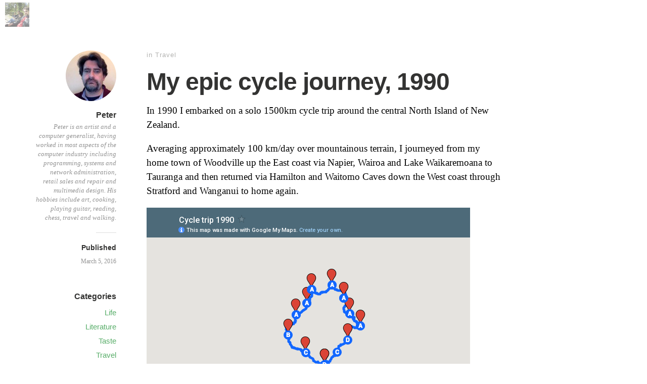

--- FILE ---
content_type: text/html; charset=utf-8
request_url: https://www.google.com/maps/d/embed?mid=1cYMZQSMKDz3HQw9BOXtkiHCJ5fo
body_size: 109331
content:
<!DOCTYPE html><html itemscope itemtype="http://schema.org/WebSite"><head><script nonce="kwyQWrrneU1kM4asbWaYzQ">window['ppConfig'] = {productName: '06194a8f37177242d55a18e38c5a91c6', deleteIsEnforced:  false , sealIsEnforced:  false , heartbeatRate:  0.5 , periodicReportingRateMillis:  60000.0 , disableAllReporting:  false };(function(){'use strict';function k(a){var b=0;return function(){return b<a.length?{done:!1,value:a[b++]}:{done:!0}}}function l(a){var b=typeof Symbol!="undefined"&&Symbol.iterator&&a[Symbol.iterator];if(b)return b.call(a);if(typeof a.length=="number")return{next:k(a)};throw Error(String(a)+" is not an iterable or ArrayLike");}var m=typeof Object.defineProperties=="function"?Object.defineProperty:function(a,b,c){if(a==Array.prototype||a==Object.prototype)return a;a[b]=c.value;return a};
function n(a){a=["object"==typeof globalThis&&globalThis,a,"object"==typeof window&&window,"object"==typeof self&&self,"object"==typeof global&&global];for(var b=0;b<a.length;++b){var c=a[b];if(c&&c.Math==Math)return c}throw Error("Cannot find global object");}var p=n(this);function q(a,b){if(b)a:{var c=p;a=a.split(".");for(var d=0;d<a.length-1;d++){var e=a[d];if(!(e in c))break a;c=c[e]}a=a[a.length-1];d=c[a];b=b(d);b!=d&&b!=null&&m(c,a,{configurable:!0,writable:!0,value:b})}}
q("Object.is",function(a){return a?a:function(b,c){return b===c?b!==0||1/b===1/c:b!==b&&c!==c}});q("Array.prototype.includes",function(a){return a?a:function(b,c){var d=this;d instanceof String&&(d=String(d));var e=d.length;c=c||0;for(c<0&&(c=Math.max(c+e,0));c<e;c++){var f=d[c];if(f===b||Object.is(f,b))return!0}return!1}});
q("String.prototype.includes",function(a){return a?a:function(b,c){if(this==null)throw new TypeError("The 'this' value for String.prototype.includes must not be null or undefined");if(b instanceof RegExp)throw new TypeError("First argument to String.prototype.includes must not be a regular expression");return this.indexOf(b,c||0)!==-1}});function r(a,b,c){a("https://csp.withgoogle.com/csp/proto/"+encodeURIComponent(b),JSON.stringify(c))}function t(){var a;if((a=window.ppConfig)==null?0:a.disableAllReporting)return function(){};var b,c,d,e;return(e=(b=window)==null?void 0:(c=b.navigator)==null?void 0:(d=c.sendBeacon)==null?void 0:d.bind(navigator))!=null?e:u}function u(a,b){var c=new XMLHttpRequest;c.open("POST",a);c.send(b)}
function v(){var a=(w=Object.prototype)==null?void 0:w.__lookupGetter__("__proto__"),b=x,c=y;return function(){var d=a.call(this),e,f,g,h;r(c,b,{type:"ACCESS_GET",origin:(f=window.location.origin)!=null?f:"unknown",report:{className:(g=d==null?void 0:(e=d.constructor)==null?void 0:e.name)!=null?g:"unknown",stackTrace:(h=Error().stack)!=null?h:"unknown"}});return d}}
function z(){var a=(A=Object.prototype)==null?void 0:A.__lookupSetter__("__proto__"),b=x,c=y;return function(d){d=a.call(this,d);var e,f,g,h;r(c,b,{type:"ACCESS_SET",origin:(f=window.location.origin)!=null?f:"unknown",report:{className:(g=d==null?void 0:(e=d.constructor)==null?void 0:e.name)!=null?g:"unknown",stackTrace:(h=Error().stack)!=null?h:"unknown"}});return d}}function B(a,b){C(a.productName,b);setInterval(function(){C(a.productName,b)},a.periodicReportingRateMillis)}
var D="constructor __defineGetter__ __defineSetter__ hasOwnProperty __lookupGetter__ __lookupSetter__ isPrototypeOf propertyIsEnumerable toString valueOf __proto__ toLocaleString x_ngfn_x".split(" "),E=D.concat,F=navigator.userAgent.match(/Firefox\/([0-9]+)\./),G=(!F||F.length<2?0:Number(F[1])<75)?["toSource"]:[],H;if(G instanceof Array)H=G;else{for(var I=l(G),J,K=[];!(J=I.next()).done;)K.push(J.value);H=K}var L=E.call(D,H),M=[];
function C(a,b){for(var c=[],d=l(Object.getOwnPropertyNames(Object.prototype)),e=d.next();!e.done;e=d.next())e=e.value,L.includes(e)||M.includes(e)||c.push(e);e=Object.prototype;d=[];for(var f=0;f<c.length;f++){var g=c[f];d[f]={name:g,descriptor:Object.getOwnPropertyDescriptor(Object.prototype,g),type:typeof e[g]}}if(d.length!==0){c=l(d);for(e=c.next();!e.done;e=c.next())M.push(e.value.name);var h;r(b,a,{type:"SEAL",origin:(h=window.location.origin)!=null?h:"unknown",report:{blockers:d}})}};var N=Math.random(),O=t(),P=window.ppConfig;P&&(P.disableAllReporting||P.deleteIsEnforced&&P.sealIsEnforced||N<P.heartbeatRate&&r(O,P.productName,{origin:window.location.origin,type:"HEARTBEAT"}));var y=t(),Q=window.ppConfig;if(Q)if(Q.deleteIsEnforced)delete Object.prototype.__proto__;else if(!Q.disableAllReporting){var x=Q.productName;try{var w,A;Object.defineProperty(Object.prototype,"__proto__",{enumerable:!1,get:v(),set:z()})}catch(a){}}
(function(){var a=t(),b=window.ppConfig;b&&(b.sealIsEnforced?Object.seal(Object.prototype):b.disableAllReporting||(document.readyState!=="loading"?B(b,a):document.addEventListener("DOMContentLoaded",function(){B(b,a)})))})();}).call(this);
</script><title itemprop="name">Cycle trip 1990 - Google My Maps</title><meta name="robots" content="noindex,nofollow"/><meta http-equiv="X-UA-Compatible" content="IE=edge,chrome=1"><meta name="viewport" content="initial-scale=1.0,minimum-scale=1.0,maximum-scale=1.0,user-scalable=0,width=device-width"/><meta name="description" itemprop="description" content="A solo journey I took around the central North Island of New Zealand. Read more about it at https://personal.openi.biz/my-epic-cycle-journey-1990/ "/><meta itemprop="url" content="https://www.google.com/maps/d/viewer?mid=1cYMZQSMKDz3HQw9BOXtkiHCJ5fo"/><meta itemprop="image" content="https://www.google.com/maps/d/thumbnail?mid=1cYMZQSMKDz3HQw9BOXtkiHCJ5fo"/><meta property="og:type" content="website"/><meta property="og:title" content="Cycle trip 1990 - Google My Maps"/><meta property="og:description" content="A solo journey I took around the central North Island of New Zealand. Read more about it at https://personal.openi.biz/my-epic-cycle-journey-1990/ "/><meta property="og:url" content="https://www.google.com/maps/d/viewer?mid=1cYMZQSMKDz3HQw9BOXtkiHCJ5fo"/><meta property="og:image" content="https://www.google.com/maps/d/thumbnail?mid=1cYMZQSMKDz3HQw9BOXtkiHCJ5fo"/><meta property="og:site_name" content="Google My Maps"/><meta name="twitter:card" content="summary_large_image"/><meta name="twitter:title" content="Cycle trip 1990 - Google My Maps"/><meta name="twitter:description" content="A solo journey I took around the central North Island of New Zealand. Read more about it at https://personal.openi.biz/my-epic-cycle-journey-1990/ "/><meta name="twitter:image:src" content="https://www.google.com/maps/d/thumbnail?mid=1cYMZQSMKDz3HQw9BOXtkiHCJ5fo"/><link rel="stylesheet" id="gmeviewer-styles" href="https://www.gstatic.com/mapspro/_/ss/k=mapspro.gmeviewer.ZPef100W6CI.L.W.O/am=AAAE/d=0/rs=ABjfnFU-qGe8BTkBR_LzMLwzNczeEtSkkw" nonce="EsKDFAwfbmExNnqf1U-I0Q"><link rel="stylesheet" href="https://fonts.googleapis.com/css?family=Roboto:300,400,500,700" nonce="EsKDFAwfbmExNnqf1U-I0Q"><link rel="shortcut icon" href="//www.gstatic.com/mapspro/images/favicon-001.ico"><link rel="canonical" href="https://www.google.com/mymaps/viewer?mid=1cYMZQSMKDz3HQw9BOXtkiHCJ5fo&amp;hl=en_US"></head><body jscontroller="O1VPAb" jsaction="click:cOuCgd;"><div class="c4YZDc HzV7m-b7CEbf SfQLQb-dIxMhd-bN97Pc-b3rLgd"><div class="jQhVs-haAclf"><div class="jQhVs-uMX1Ee-My5Dr-purZT-uDEFge"><div class="jQhVs-uMX1Ee-My5Dr-purZT-uDEFge-bN97Pc"><div class="jQhVs-uMX1Ee-My5Dr-purZT-uDEFge-Bz112c"></div><div class="jQhVs-uMX1Ee-My5Dr-purZT-uDEFge-fmcmS-haAclf"><div class="jQhVs-uMX1Ee-My5Dr-purZT-uDEFge-fmcmS">Open full screen to view more</div></div></div></div></div><div class="i4ewOd-haAclf"><div class="i4ewOd-UzWXSb" id="map-canvas"></div></div><div class="X3SwIb-haAclf NBDE7b-oxvKad"><div class="X3SwIb-i8xkGf"></div></div><div class="Te60Vd-ZMv3u dIxMhd-bN97Pc-b3rLgd"><div class="dIxMhd-bN97Pc-Tswv1b-Bz112c"></div><div class="dIxMhd-bN97Pc-b3rLgd-fmcmS">This map was created by a user. <a href="//support.google.com/mymaps/answer/3024454?hl=en&amp;amp;ref_topic=3188329" target="_blank">Learn how to create your own.</a></div><div class="dIxMhd-bN97Pc-b3rLgd-TvD9Pc" title="Close"></div></div><script nonce="kwyQWrrneU1kM4asbWaYzQ">
  function _DumpException(e) {
    if (window.console) {
      window.console.error(e.stack);
    }
  }
  var _pageData = "[[1,null,null,null,null,null,null,null,null,null,\"at\",\"\",\"\",1769006884573,\"\",\"en_US\",false,[],\"https://www.google.com/maps/d/viewer?mid\\u003d1cYMZQSMKDz3HQw9BOXtkiHCJ5fo\",\"https://www.google.com/maps/d/embed?mid\\u003d1cYMZQSMKDz3HQw9BOXtkiHCJ5fo\\u0026ehbc\\u003d2E312F\",\"https://www.google.com/maps/d/edit?mid\\u003d1cYMZQSMKDz3HQw9BOXtkiHCJ5fo\",\"https://www.google.com/maps/d/thumbnail?mid\\u003d1cYMZQSMKDz3HQw9BOXtkiHCJ5fo\",null,null,true,\"https://www.google.com/maps/d/print?mid\\u003d1cYMZQSMKDz3HQw9BOXtkiHCJ5fo\",\"https://www.google.com/maps/d/pdf?mid\\u003d1cYMZQSMKDz3HQw9BOXtkiHCJ5fo\",\"https://www.google.com/maps/d/viewer?mid\\u003d1cYMZQSMKDz3HQw9BOXtkiHCJ5fo\",null,false,\"/maps/d\",\"maps/sharing\",\"//www.google.com/intl/en_US/help/terms_maps.html\",true,\"https://docs.google.com/picker\",null,false,null,[[[\"//www.gstatic.com/mapspro/images/google-my-maps-logo-regular-001.png\",143,25],[\"//www.gstatic.com/mapspro/images/google-my-maps-logo-regular-2x-001.png\",286,50]],[[\"//www.gstatic.com/mapspro/images/google-my-maps-logo-small-001.png\",113,20],[\"//www.gstatic.com/mapspro/images/google-my-maps-logo-small-2x-001.png\",226,40]]],1,\"https://www.gstatic.com/mapspro/_/js/k\\u003dmapspro.gmeviewer.en_US.knJKv4m5-eY.O/am\\u003dAAAE/d\\u003d0/rs\\u003dABjfnFWJ7eYXBrZ1WlLyBY6MwF9-imcrgg/m\\u003dgmeviewer_base\",null,null,true,null,\"US\",null,null,null,null,null,null,true],[\"mf.map\",\"1cYMZQSMKDz3HQw9BOXtkiHCJ5fo\",\"Cycle trip 1990\",null,[171.58211622100373,-37.01552005092764,178.75618848662873,-41.170203331044924],[174.19458,-37.635985000000005,177.4209595,-40.33885000000001],[[null,\"z-5NUcBfcqBU.kdK72NUdmi88\",\"Overnight stops\",\"\",[[[\"https://mt.googleapis.com/vt/icon/name\\u003dicons/onion/1493-wht-blank_maps-4x.png\\u0026filter\\u003dffDB4436\"],null,1,1,[[null,[-40.3235304,175.8727723]],\"0\",null,\"z-5NUcBfcqBU.kdK72NUdmi88\",[-40.3235304,175.8727723],[0,-32],\"KDK72NUDMI88115626851111BEE2\"],[[\"Start\"]]],[[\"https://mt.googleapis.com/vt/icon/name\\u003dicons/onion/1493-wht-blank_maps-4x.png\\u0026filter\\u003dffDB4436\"],null,1,1,[[null,[-39.4828454,176.8688965]],\"0\",null,\"z-5NUcBfcqBU.kdK72NUdmi88\",[-39.4828454,176.8688965],[0,-32],\"KDK72NUDMI88115674733AB22B57\"],[[\"Napier\"]]],[[\"https://mt.googleapis.com/vt/icon/name\\u003dicons/onion/1493-wht-blank_maps-4x.png\\u0026filter\\u003dffDB4436\"],null,1,1,[[null,[-39.02558510000001,177.4209595]],\"0\",null,\"z-5NUcBfcqBU.kdK72NUdmi88\",[-39.02558510000001,177.4209595],[0,-32],\"KDK72NUDMI88115676547AB06D47\"],[[\"Wairoa\"]]],[[\"https://mt.googleapis.com/vt/icon/name\\u003dicons/onion/1493-wht-blank_maps-4x.png\\u0026filter\\u003dffDB4436\"],null,1,1,[[null,[-38.6147244,176.9540405]],\"0\",null,\"z-5NUcBfcqBU.kdK72NUdmi88\",[-38.6147244,176.9540405],[0,-32],\"KDK72NUDMI88115676CC8724E2E5\"],[[\"Ruatahuna\"]]],[[\"https://mt.googleapis.com/vt/icon/name\\u003dicons/onion/1493-wht-blank_maps-4x.png\\u0026filter\\u003dffDB4436\"],null,1,1,[[null,[-38.0870132,176.7068481]],\"0\",null,\"z-5NUcBfcqBU.kdK72NUdmi88\",[-38.0870132,176.7068481],[0,-32],\"KDK72NUDMI881156774D864E0550\"],[[\"Kawerau\"]]],[[\"https://mt.googleapis.com/vt/icon/name\\u003dicons/onion/1493-wht-blank_maps-4x.png\\u0026filter\\u003dffDB4436\"],null,1,1,[[null,[-37.635985000000005,176.1877441]],\"0\",null,\"z-5NUcBfcqBU.kdK72NUdmi88\",[-37.635985000000005,176.1877441],[0,-32],\"KDK72NUDMI88115677FC87A35CA3\"],[[\"Mt Manganui\"]]],[[\"https://mt.googleapis.com/vt/icon/name\\u003dicons/onion/1493-wht-blank_maps-4x.png\\u0026filter\\u003dffDB4436\"],null,1,1,[[null,[-37.7793986,175.3005981]],\"0\",null,\"z-5NUcBfcqBU.kdK72NUdmi88\",[-37.7793986,175.3005981],[0,-32],\"KDK72NUDMI881156786BA810D3D2\"],[[\"Hamilton\"]]],[[\"https://mt.googleapis.com/vt/icon/name\\u003dicons/onion/1493-wht-blank_maps-4x.png\\u0026filter\\u003dffDB4436\"],null,1,1,[[null,[-38.2575931,175.1028442]],\"0\",null,\"z-5NUcBfcqBU.kdK72NUdmi88\",[-38.2575931,175.1028442],[0,-32],\"KDK72NUDMI8811567921A79A7452\"],[[\"Waitomo Caves\"]]],[[\"https://mt.googleapis.com/vt/icon/name\\u003dicons/onion/1493-wht-blank_maps-4x.png\\u0026filter\\u003dffDB4436\"],null,1,1,[[null,[-38.65548820000001,174.624939]],\"0\",null,\"z-5NUcBfcqBU.kdK72NUdmi88\",[-38.65548820000001,174.624939],[0,-32],\"KDK72NUDMI88115679B96E908A24\"],[[\"Awakino\"]]],[[\"https://mt.googleapis.com/vt/icon/name\\u003dicons/onion/1493-wht-blank_maps-4x.png\\u0026filter\\u003dffDB4436\"],null,1,1,[[null,[-39.3364218,174.2788696]],\"0\",null,\"z-5NUcBfcqBU.kdK72NUdmi88\",[-39.3364218,174.2788696],[0,-32],\"KDK72NUDMI8811567A0FDCCD8B91\"],[[\"Stratford\"]]],[[\"https://mt.googleapis.com/vt/icon/name\\u003dicons/onion/1493-wht-blank_maps-4x.png\\u0026filter\\u003dffDB4436\"],null,1,1,[[null,[-39.9308008,175.045166]],\"0\",null,\"z-5NUcBfcqBU.kdK72NUdmi88\",[-39.9308008,175.045166],[0,-32],\"KDK72NUDMI8811567A6F76261AB6\"],[[\"Wanganui\"]]],[[\"https://mt.googleapis.com/vt/icon/name\\u003dicons/onion/1493-wht-blank_maps-4x.png\\u0026filter\\u003dffDB4436\"],null,1,1,[[null,[-40.3235304,175.8727723]],\"0\",null,\"z-5NUcBfcqBU.kdK72NUdmi88\",[-40.3235304,175.8727723],[0,-32],\"KDK72NUDMI8811567AD746249337\"],[[\"End\"]]]],null,null,true,null,null,null,null,[[\"z-5NUcBfcqBU.kdK72NUdmi88\",1,null,null,null,\"https://www.google.com/maps/d/kml?mid\\u003d1cYMZQSMKDz3HQw9BOXtkiHCJ5fo\\u0026resourcekey\\u0026lid\\u003dz-5NUcBfcqBU.kdK72NUdmi88\",null,null,null,null,null,2,null,[[[\"KDK72NUDMI88115626851111BEE2\",[[[-40.3235304,175.8727723]]],null,null,0,[[\"name\",[\"Start\"],1]],null,0],[\"KDK72NUDMI88115674733AB22B57\",[[[-39.4828454,176.8688965]]],null,null,0,[[\"name\",[\"Napier\"],1],[\"description\",[\"Friday 13 April\"],1]],null,1],[\"KDK72NUDMI88115676547AB06D47\",[[[-39.02558510000001,177.4209595]]],null,null,0,[[\"name\",[\"Wairoa\"],1],[\"description\",[\"Saturday 14 April\"],1]],null,2],[\"KDK72NUDMI88115676CC8724E2E5\",[[[-38.6147244,176.9540405]]],null,null,0,[[\"name\",[\"Ruatahuna\"],1],[\"description\",[\"Sunday 15 April\"],1]],null,3],[\"KDK72NUDMI881156774D864E0550\",[[[-38.0870132,176.7068481]]],null,null,0,[[\"name\",[\"Kawerau\"],1],[\"description\",[\"Monday  16 April - Tuesday 17 April\"],1]],null,4],[\"KDK72NUDMI88115677FC87A35CA3\",[[[-37.635985000000005,176.1877441]]],null,null,0,[[\"name\",[\"Mt Manganui\"],1],[\"description\",[\"Wednesday 18 April\"],1]],null,5],[\"KDK72NUDMI881156786BA810D3D2\",[[[-37.7793986,175.3005981]]],null,null,0,[[\"name\",[\"Hamilton\"],1],[\"description\",[\"Thursday 19 April - Tuesday 25 April\"],1]],null,6],[\"KDK72NUDMI8811567921A79A7452\",[[[-38.2575931,175.1028442]]],null,null,0,[[\"name\",[\"Waitomo Caves\"],1],[\"description\",[\"Wednesday 25 April\"],1]],null,7],[\"KDK72NUDMI88115679B96E908A24\",[[[-38.65548820000001,174.624939]]],null,null,0,[[\"name\",[\"Awakino\"],1],[\"description\",[\"Thursday 26 April\"],1]],null,8],[\"KDK72NUDMI8811567A0FDCCD8B91\",[[[-39.3364218,174.2788696]]],null,null,0,[[\"name\",[\"Stratford\"],1],[\"description\",[\"Friday 27 April\"],1]],null,9],[\"KDK72NUDMI8811567A6F76261AB6\",[[[-39.9308008,175.045166]]],null,null,0,[[\"name\",[\"Wanganui\"],1],[\"description\",[\"Saturday 28 April\"],1]],null,10],[\"KDK72NUDMI8811567AD746249337\",[[[-40.3235304,175.8727723]]],null,null,0,[[\"name\",[\"End\"],1],[\"description\",[\"Sunday 29 April\"],1]],null,11]],[[[\"https://mt.googleapis.com/vt/icon/name\\u003dicons/onion/1493-wht-blank_maps-4x.png\\u0026filter\\u003dffDB4436\",[16,32]],[[\"000000\",1],1200],[[\"000000\",0.2980392156862745],[\"000000\",1],1200]]]]]],null,null,null,null,null,1],[null,\"z-5NUcBfcqBU.kFGL8Y4ijTzA\",\"Directions from Start to Vista Motor Lodge \\u0026 Restaurant, Bridge Street, Wairoa, New Zealand\",\"\",[[[\"[data-uri]\"],null,1,1,[[null,[-40.3232593,175.87136120000002]],\"0\",null,\"z-5NUcBfcqBU.kFGL8Y4ijTzA\",[-40.3232593,175.87136120000002],[0,0],\"KFGL8Y4IJTZA115628DEE0278036\"],[[\"Start\"]]],[[\"[data-uri]\"],null,1,1,[[null,[-40.3167503,175.9203671]],\"0\",null,\"z-5NUcBfcqBU.kFGL8Y4ijTzA\",[-40.3167503,175.9203671],[0,0],\"KFGL8Y4IJTZA115628DEE049E9C0\"],[[\"130-136 Condoit Rd, Papatawa 4998, New Zealand\"]]],[[\"[data-uri]\\u003d\"],null,1,1,[[null,[-39.9121426,176.4156038]],\"0\",null,\"z-5NUcBfcqBU.kFGL8Y4ijTzA\",[-39.9121426,176.4156038],[0,0],\"KFGL8Y4IJTZA1156630ADECF8DC5\"],[[\"72-82 Bridge St, Ongaonga 4278, New Zealand\"]]],[[\"[data-uri]\"],null,1,1,[[null,[-39.5068824,176.8903738]],\"0\",null,\"z-5NUcBfcqBU.kFGL8Y4ijTzA\",[-39.5068824,176.8903738],[0,0],\"KFGL8Y4IJTZA11566348873BE0F1\"],[[\"7 Menin Rd, Onekawa, Napier 4110, New Zealand\"]]],[[\"[data-uri]\\u003d\"],null,1,1,[[null,[-39.0303148,177.4191582]],\"0\",null,\"z-5NUcBfcqBU.kFGL8Y4ijTzA\",[-39.0303148,177.4191582],[0,0],\"KFGL8Y4IJTZA1156656EFB9533EF\"],[[\"Vista Motor Lodge \\u0026 Restaurant, Bridge Street, Wairoa, New Zealand\"]]]],null,null,true,null,null,null,null,[[\"z-5NUcBfcqBU.kFGL8Y4ijTzA\",1,null,null,null,\"https://www.google.com/maps/d/kml?mid\\u003d1cYMZQSMKDz3HQw9BOXtkiHCJ5fo\\u0026resourcekey\\u0026lid\\u003dz-5NUcBfcqBU.kFGL8Y4ijTzA\",null,null,null,null,null,2,null,[[[\"KFGL8Y4IJTZA115628DEE03D7A07\",null,[[[[[-40.32326,175.87136]],[[-40.32092,175.87216]],[[-40.32353,175.88517]],[[-40.32358,175.88553]],[[-40.32356,175.88559]],[[-40.32325,175.88572]],[[-40.32058,175.88661000000002]],[[-40.32038,175.88666]],[[-40.31818,175.88741]],[[-40.3182,175.88749]],[[-40.31823,175.88757]],[[-40.31831,175.8877]],[[-40.32078,175.89095]],[[-40.32083,175.89105]],[[-40.32086,175.89116]],[[-40.32086,175.89128]],[[-40.32083,175.8914]],[[-40.32078,175.89152]],[[-40.3189,175.89455]],[[-40.31091,175.90467]],[[-40.31091,175.90468]],[[-40.30788,175.9085]],[[-40.31395,175.91666]],[[-40.31406,175.91679]],[[-40.31808,175.92213]],[[-40.3182,175.92227]],[[-40.31834,175.92193]],[[-40.31879,175.92105]],[[-40.319010000000006,175.92076]],[[-40.32061000000001,175.91906]],[[-40.32101,175.91954]],[[-40.3203,175.92059]],[[-40.31971,175.92169]],[[-40.31919,175.92281]],[[-40.31918000000001,175.92282]],[[-40.31879,175.92389]],[[-40.3185,175.92482]],[[-40.31832,175.92552]],[[-40.31801000000001,175.92712]],[[-40.31773,175.92896]],[[-40.31751,175.92972]],[[-40.31724,175.93048]],[[-40.3167,175.93147]],[[-40.31614,175.93226000000004]],[[-40.31558,175.93284]],[[-40.3152,175.93318]],[[-40.31398,175.93415]],[[-40.31287,175.93517]],[[-40.31231,175.93572]],[[-40.31209,175.93590000000003]],[[-40.31154,175.93643]],[[-40.3109,175.93698]],[[-40.31043,175.93729]],[[-40.30998,175.93752]],[[-40.30915,175.93781]],[[-40.30484,175.93909]],[[-40.30447,175.93925]],[[-40.30416,175.93941]],[[-40.30381,175.93963]],[[-40.30364,175.93976]],[[-40.30333,175.94004]],[[-40.30325,175.9401]],[[-40.30079,175.94291]],[[-40.30042000000001,175.94343]],[[-40.30016,175.94388]],[[-40.29979,175.94476]],[[-40.29908,175.94714]],[[-40.29884,175.94764]],[[-40.29863,175.94795]],[[-40.29832,175.94828]],[[-40.29791,175.94861]],[[-40.29653,175.94962]],[[-40.29609000000001,175.94991]],[[-40.29525,175.95034]],[[-40.29425,175.9508]],[[-40.29408,175.9509]],[[-40.2935,175.95134000000002]],[[-40.29333,175.95149]],[[-40.29301,175.95184]],[[-40.29265,175.95234]],[[-40.29242,175.95273]],[[-40.29219,175.95317]],[[-40.29195,175.95373]],[[-40.29173,175.95444]],[[-40.29162,175.95492]],[[-40.2915,175.95587]],[[-40.29146,175.95701]],[[-40.29135,175.95755]],[[-40.29053,175.95976]],[[-40.29037,175.96007]],[[-40.28949,175.96148]],[[-40.2893,175.96182]],[[-40.28922,175.962]],[[-40.28913,175.96226000000001]],[[-40.28887,175.96339]],[[-40.2888,175.96361]],[[-40.28865,175.96397]],[[-40.28858,175.9641]],[[-40.28828,175.96453]],[[-40.288,175.96484000000004]],[[-40.28414,175.9685]],[[-40.2841,175.96855]],[[-40.28322,175.96937]],[[-40.2828,175.96985]],[[-40.28264,175.97006000000002]],[[-40.2824,175.97047]],[[-40.28221,175.97091]],[[-40.28203,175.97148]],[[-40.28193,175.97197]],[[-40.2819,175.97221]],[[-40.28188,175.97277]],[[-40.2819,175.97322]],[[-40.28193,175.97346]],[[-40.2828,175.97747]],[[-40.28286,175.97792]],[[-40.282920000000004,175.97864]],[[-40.2829,175.97968]],[[-40.28281,175.98056]],[[-40.2823,175.98388]],[[-40.28182,175.98854]],[[-40.28178,175.98952]],[[-40.28171,175.99487]],[[-40.28166000000001,175.99585]],[[-40.28154,175.99704]],[[-40.28115,176.00005]],[[-40.28103,176.00076]],[[-40.28083,176.00156]],[[-40.28063,176.00216]],[[-40.28045,176.00263]],[[-40.28008,176.00344]],[[-40.27978,176.00401]],[[-40.27948,176.00451]],[[-40.2742,176.01198]],[[-40.27308,176.0135]],[[-40.27279,176.01397]],[[-40.27246,176.01461]],[[-40.27149,176.01675000000003]],[[-40.27107,176.01776]],[[-40.26993,176.02026]],[[-40.26961,176.02084]],[[-40.2694,176.02118000000002]],[[-40.26893,176.02181]],[[-40.26855,176.02223]],[[-40.26842,176.02235]],[[-40.26754,176.02305]],[[-40.26635,176.02391]],[[-40.26205,176.02685]],[[-40.26013,176.02823]],[[-40.25977,176.02845]],[[-40.25956,176.02853]],[[-40.25954,176.02853]],[[-40.25945,176.02856]],[[-40.25928,176.02859]],[[-40.25823,176.02862]],[[-40.25785,176.02869]],[[-40.25755,176.02880000000002]],[[-40.25746,176.02885]],[[-40.25715,176.02909]],[[-40.25609,176.03022]],[[-40.2559,176.03039]],[[-40.25545000000001,176.03071]],[[-40.25519,176.03087]],[[-40.25437,176.03126]],[[-40.25404,176.03139]],[[-40.25321,176.03178]],[[-40.25264,176.03211]],[[-40.25232,176.03233]],[[-40.24952,176.03473]],[[-40.24841,176.03553]],[[-40.24653,176.03671]],[[-40.24505,176.03772]],[[-40.24336,176.03902000000002]],[[-40.24174,176.04048]],[[-40.24096,176.04134]],[[-40.24057,176.04189]],[[-40.24037,176.04222]],[[-40.24,176.0429]],[[-40.23935,176.04426]],[[-40.23923,176.04448]],[[-40.23892,176.04490000000004]],[[-40.23854,176.04532]],[[-40.23598,176.04794]],[[-40.23584,176.04811000000004]],[[-40.23553,176.04854]],[[-40.23531,176.04893]],[[-40.23512,176.04939]],[[-40.23489,176.05008]],[[-40.23384,176.05386]],[[-40.23338,176.05537]],[[-40.23246,176.05792]],[[-40.2319,176.05931]],[[-40.23173,176.05979]],[[-40.23171000000001,176.05988]],[[-40.2317,176.06012]],[[-40.23175,176.06056]],[[-40.23173,176.06067]],[[-40.23162,176.06089]],[[-40.23135,176.06121]],[[-40.23115,176.06148]],[[-40.23109,176.06158]],[[-40.23091,176.06194]],[[-40.23042,176.06322]],[[-40.23024,176.06364]],[[-40.22889,176.06596]],[[-40.22877,176.06625]],[[-40.22865,176.06672]],[[-40.22862,176.06699]],[[-40.22863,176.06738]],[[-40.22867,176.06767]],[[-40.22886,176.06828]],[[-40.22912,176.06895]],[[-40.22915,176.069]],[[-40.22951,176.07001]],[[-40.22962,176.07057]],[[-40.22963000000001,176.07075]],[[-40.22962,176.07125]],[[-40.22959,176.07147]],[[-40.22942,176.07214]],[[-40.22928,176.0724]],[[-40.22897,176.07289]],[[-40.22018,176.08441]],[[-40.21996,176.08467]],[[-40.21965,176.0851]],[[-40.21886,176.08606]],[[-40.21866,176.08627]],[[-40.21851,176.0864]],[[-40.21834,176.08651]],[[-40.21797,176.08664]],[[-40.21726,176.08681]],[[-40.21581,176.0871]],[[-40.21555000000001,176.08718]],[[-40.21532,176.0873]],[[-40.21513,176.08746]],[[-40.21499,176.08761]],[[-40.21178,176.09206]],[[-40.21167,176.09225]],[[-40.21039,176.09404]],[[-40.21022,176.09457]],[[-40.20691,176.10618]],[[-40.2068,176.10651]],[[-40.20642,176.10734]],[[-40.20569,176.10838]],[[-40.20567,176.10839]],[[-40.20562,176.10845]],[[-40.20552,176.10854]],[[-40.2053,176.10865]],[[-40.20306,176.10939]],[[-40.20293,176.10942]],[[-40.20041,176.10964]],[[-40.20024,176.10968]],[[-40.19001,176.11321]],[[-40.18987,176.11328]],[[-40.18964,176.11342]],[[-40.18942,176.11362]],[[-40.18931,176.11374]],[[-40.18871,176.11454]],[[-40.18834,176.11494]],[[-40.18788,176.11533]],[[-40.18734,176.11573]],[[-40.18691,176.11616]],[[-40.18671,176.11647]],[[-40.18661,176.11667]],[[-40.18654,176.11684]],[[-40.18645,176.11714]],[[-40.18639000000001,176.11748]],[[-40.18636,176.11785]],[[-40.18636,176.11806]],[[-40.18642,176.11905]],[[-40.18644,176.12021]],[[-40.18639000000001,176.12072]],[[-40.18633,176.12099]],[[-40.18621,176.12138]],[[-40.18612,176.12159]],[[-40.18582,176.12214]],[[-40.18495,176.12339]],[[-40.1843,176.12417]],[[-40.1745,176.13394]],[[-40.17341,176.13487]],[[-40.17211,176.13572000000002]],[[-40.17183,176.13587]],[[-40.17074,176.13637]],[[-40.17038,176.13656]],[[-40.1699,176.13691]],[[-40.16936,176.13741]],[[-40.16934,176.13742]],[[-40.16705,176.13954]],[[-40.1666,176.13984]],[[-40.16629,176.13998]],[[-40.16581,176.14011]],[[-40.16555,176.14014]],[[-40.16502,176.14013]],[[-40.16389,176.14003]],[[-40.16362,176.14002]],[[-40.16344,176.14004]],[[-40.16325,176.14008]],[[-40.16291,176.14021]],[[-40.16263,176.14038]],[[-40.16245,176.14052]],[[-40.1607,176.14221000000003]],[[-40.16033,176.14252]],[[-40.1601,176.14268]],[[-40.15977,176.14287]],[[-40.15928,176.14308]],[[-40.15798,176.14354]],[[-40.15757,176.14374]],[[-40.15716,176.14399]],[[-40.15696,176.14414]],[[-40.15667,176.14439]],[[-40.15641,176.14465]],[[-40.15597,176.14521]],[[-40.15551,176.14599]],[[-40.15382,176.14922]],[[-40.15344,176.14978]],[[-40.15332,176.14989]],[[-40.15306,176.15009]],[[-40.152,176.15073]],[[-40.1509,176.15128]],[[-40.14962,176.15186]],[[-40.1489,176.15212]],[[-40.14873,176.15221]],[[-40.14857000000001,176.15232]],[[-40.14841,176.15245000000002]],[[-40.14821,176.15270000000004]],[[-40.14811,176.15286]],[[-40.14757,176.15393]],[[-40.14726,176.15438]],[[-40.14632,176.15559]],[[-40.14594,176.15599]],[[-40.14572,176.15616]],[[-40.14522,176.15645]],[[-40.14395,176.15686000000002]],[[-40.14343,176.15711]],[[-40.14303,176.15734]],[[-40.1424,176.15775]],[[-40.14201,176.15798]],[[-40.13799,176.16062]],[[-40.13757,176.16086]],[[-40.13609,176.1615]],[[-40.13603,176.16151]],[[-40.13541,176.16176]],[[-40.13329,176.16251]],[[-40.13233,176.1628]],[[-40.13133,176.16315]],[[-40.13065,176.16336]],[[-40.12654,176.16477]],[[-40.1261,176.16495]],[[-40.12559,176.16521]],[[-40.12516,176.16549]],[[-40.12454,176.16594]],[[-40.12381,176.16657]],[[-40.11858,176.17142]],[[-40.11754,176.17245]],[[-40.11672,176.17317]],[[-40.1159,176.17381]],[[-40.11515,176.17429]],[[-40.11514,176.1743]],[[-40.11269,176.17562]],[[-40.11204,176.1759]],[[-40.11156,176.17608]],[[-40.11004,176.17657]],[[-40.10966,176.17665]],[[-40.10918,176.17669]],[[-40.1089,176.17668]],[[-40.10857,176.17664]],[[-40.10832,176.17659]],[[-40.10794,176.17647]],[[-40.10747,176.17626000000004]],[[-40.10679,176.17591]],[[-40.10617,176.17563]],[[-40.10566,176.17549000000002]],[[-40.10534,176.17545]],[[-40.10513,176.17545]],[[-40.10487,176.17547]],[[-40.10454,176.17555]],[[-40.10414,176.17569]],[[-40.10393,176.17579]],[[-40.10062,176.17768]],[[-40.10022000000001,176.17795]],[[-40.0999,176.17824]],[[-40.09973,176.17845]],[[-40.09947,176.17884]],[[-40.09929,176.17923]],[[-40.09892,176.1802]],[[-40.09873,176.18063]],[[-40.09859,176.18088]],[[-40.09832,176.18126]],[[-40.09816,176.18142]],[[-40.098,176.18155]],[[-40.09759,176.18183]],[[-40.09747,176.1819]],[[-40.097060000000006,176.1821]],[[-40.09632,176.18237]],[[-40.09579,176.18263]],[[-40.09488,176.18320000000003]],[[-40.09435,176.18348]],[[-40.09389,176.18365]],[[-40.09366,176.18371]],[[-40.09318,176.1838]],[[-40.09263,176.18387]],[[-40.09236,176.18393]],[[-40.09197,176.18405]],[[-40.091730000000005,176.18416]],[[-40.09139,176.18435]],[[-40.091080000000005,176.18458000000004]],[[-40.0906,176.18508]],[[-40.09036,176.18542]],[[-40.09013,176.18583]],[[-40.08995,176.18624]],[[-40.08984,176.18655]],[[-40.08975,176.18689]],[[-40.08966,176.18736]],[[-40.08942,176.18896]],[[-40.0893,176.18943]],[[-40.08921,176.1897]],[[-40.089000000000006,176.19018]],[[-40.08874000000001,176.19062]],[[-40.08854,176.1909]],[[-40.08832,176.19115]],[[-40.08785,176.19161000000003]],[[-40.08566,176.19354]],[[-40.0853,176.19379]],[[-40.08485,176.19402]],[[-40.08442,176.19417]],[[-40.08319,176.19447]],[[-40.083,176.19454]],[[-40.08278,176.19464000000002]],[[-40.08262,176.19473000000002]],[[-40.08245,176.19486]],[[-40.08227,176.19502]],[[-40.08212,176.19518]],[[-40.08193,176.19542]],[[-40.08173,176.19576]],[[-40.08158,176.19614]],[[-40.08149,176.19647]],[[-40.08144,176.19676]],[[-40.08141,176.1971]],[[-40.0814,176.19748]],[[-40.08172,176.20207]],[[-40.08175,176.20283]],[[-40.08171,176.20342]],[[-40.08161,176.20397]],[[-40.08152,176.20427]],[[-40.08151,176.20433]],[[-40.08138,176.20466]],[[-40.08121,176.205]],[[-40.08102,176.20532]],[[-40.08084,176.20556000000002]],[[-40.08044,176.20602]],[[-40.07978,176.20669]],[[-40.07932,176.20723]],[[-40.0789,176.20784]],[[-40.07859,176.20835]],[[-40.07816,176.20928]],[[-40.07665,176.21328]],[[-40.07631,176.21402]],[[-40.07595,176.21459]],[[-40.07567,176.21493]],[[-40.07508,176.2155]],[[-40.07388,176.21642]],[[-40.07194,176.21783]],[[-40.0718,176.21795000000003]],[[-40.0712,176.21839]],[[-40.07115,176.21844]],[[-40.06958,176.21963]],[[-40.06894,176.22021]],[[-40.0664,176.22291]],[[-40.06618,176.22311]],[[-40.06574,176.22343]],[[-40.06324,176.22506]],[[-40.06319,176.2251]],[[-40.06278,176.22533]],[[-40.06248,176.22557000000003]],[[-40.05692,176.22930000000002]],[[-40.05638,176.22978]],[[-40.05621,176.22995]],[[-40.05582,176.23043]],[[-40.05541,176.23106]],[[-40.05526,176.23135]],[[-40.05509,176.23174]],[[-40.05496,176.23209]],[[-40.05478,176.23266]],[[-40.05471,176.23294]],[[-40.05457,176.23378]],[[-40.05451,176.23454]],[[-40.0545,176.23642]],[[-40.05448,176.2368]],[[-40.05439,176.23734]],[[-40.05426,176.23780000000002]],[[-40.0541,176.23822]],[[-40.05396,176.23853]],[[-40.053650000000005,176.23907]],[[-40.05296,176.24003]],[[-40.0529,176.24014]],[[-40.05274,176.24053]],[[-40.05267,176.24087]],[[-40.05251,176.24216]],[[-40.05249,176.24245]],[[-40.05252000000001,176.2431]],[[-40.05276,176.24473]],[[-40.05277,176.24509]],[[-40.05274,176.24528]],[[-40.0527,176.24542000000002]],[[-40.05261,176.24558]],[[-40.0525,176.24572]],[[-40.05241,176.24578]],[[-40.05213,176.2459]],[[-40.05062,176.24614]],[[-40.0502,176.24639]],[[-40.04469,176.25017]],[[-40.0446,176.25025]],[[-40.04432,176.25042]],[[-40.04415,176.25054]],[[-40.04398,176.25063]],[[-40.04372,176.25083]],[[-40.035,176.25682]],[[-40.03493000000001,176.25686000000002]],[[-40.02947000000001,176.2606]],[[-40.02833,176.26144]],[[-40.02695,176.26263]],[[-40.02188,176.26767]],[[-40.0215,176.26811]],[[-40.02137,176.26829]],[[-40.02103,176.26888]],[[-40.02079,176.2695]],[[-40.02072,176.26973]],[[-40.02059,176.27029000000002]],[[-40.01983,176.27476]],[[-40.01975,176.27548]],[[-40.01975,176.27724]],[[-40.02034,176.29638]],[[-40.02035,176.29643]],[[-40.02041,176.29852]],[[-40.02042,176.29859]],[[-40.02047,176.30031]],[[-40.02074,176.30456]],[[-40.02084,176.31963]],[[-40.0209,176.32131]],[[-40.0211,176.32442]],[[-40.021,176.32438]],[[-40.01971,176.32412]],[[-40.01857,176.32401000000002]],[[-40.01714,176.32397]],[[-40.01642,176.32374]],[[-40.01615,176.32367]],[[-40.01521,176.32335]],[[-40.01505,176.32328]],[[-40.01433,176.32303]],[[-40.01376,176.32291]],[[-40.01345,176.32289]],[[-40.01299,176.32292]],[[-40.01249000000001,176.32299]],[[-40.01152,176.3233]],[[-40.00826,176.32412]],[[-40.00748,176.32437]],[[-40.00458,176.32516]],[[-40.00457,176.32516]],[[-40.00162,176.32594]],[[-40.00113,176.32605]],[[-40,176.32618000000002]],[[-39.99969,176.3263]],[[-39.99941,176.32643]],[[-39.99583,176.32855]],[[-39.99556,176.32867]],[[-39.99533000000001,176.32872]],[[-39.99511,176.32873]],[[-39.99465,176.3287]],[[-39.99061,176.32804]],[[-39.99017,176.328]],[[-39.9892,176.32798]],[[-39.98727,176.32803]],[[-39.98591,176.32798]],[[-39.98138,176.32744]],[[-39.98094,176.32742]],[[-39.98022,176.32734]],[[-39.97991,176.32729000000003]],[[-39.97952000000001,176.32725]],[[-39.97931,176.32725]],[[-39.97904,176.32732]],[[-39.9788,176.32741]],[[-39.97862,176.32751]],[[-39.9783,176.32762]],[[-39.96926,176.33117]],[[-39.96772,176.33165]],[[-39.96727,176.33188000000004]],[[-39.96702,176.33206000000004]],[[-39.96672,176.33234]],[[-39.96641,176.33269]],[[-39.96622000000001,176.33296]],[[-39.96602,176.33328000000003]],[[-39.96569,176.33389000000003]],[[-39.96333,176.33881]],[[-39.96254,176.34056]],[[-39.96235,176.34152]],[[-39.96223,176.34192]],[[-39.9621,176.34228]],[[-39.96163,176.34332000000003]],[[-39.96112,176.34436]],[[-39.9604,176.34572]],[[-39.96001,176.3464]],[[-39.95985,176.34664]],[[-39.95967,176.34687]],[[-39.95942,176.34712]],[[-39.95669,176.34956]],[[-39.95638,176.34981]],[[-39.95613,176.34997]],[[-39.95585,176.3501]],[[-39.95562,176.35018]],[[-39.94978,176.35184]],[[-39.94656,176.35249]],[[-39.94146,176.35333]],[[-39.94111,176.35331]],[[-39.94094,176.35328]],[[-39.94069,176.35319]],[[-39.93873,176.35223]],[[-39.93847,176.35214]],[[-39.93827,176.3521]],[[-39.938,176.35209]],[[-39.93771000000001,176.35211]],[[-39.93744,176.35217]],[[-39.93713,176.35228]],[[-39.9354,176.35327]],[[-39.93483,176.35368]],[[-39.93442,176.35415]],[[-39.9343,176.35434]],[[-39.93409,176.35473]],[[-39.93396,176.35504]],[[-39.93377,176.35569]],[[-39.9337,176.35604]],[[-39.9335,176.35681]],[[-39.93337,176.35712]],[[-39.93281,176.35829]],[[-39.93262,176.35863]],[[-39.92816,176.36777]],[[-39.92751,176.36902]],[[-39.92551,176.37309]],[[-39.92388,176.37596]],[[-39.92232,176.37971]],[[-39.92196,176.38038]],[[-39.92064,176.38304]],[[-39.920080000000006,176.38464]],[[-39.91987,176.38541]],[[-39.91849,176.38949]],[[-39.91691,176.39498]],[[-39.91691,176.39499]],[[-39.91625,176.39728]],[[-39.91609,176.39776]],[[-39.9153,176.39986]],[[-39.91524,176.39998]],[[-39.91387,176.40366]],[[-39.91342,176.40502000000004]],[[-39.91307,176.40596]],[[-39.91281,176.40677]],[[-39.91258,176.40738]],[[-39.91226,176.40806]],[[-39.91074,176.41086]],[[-39.91048,176.41128]],[[-39.91023,176.41164]],[[-39.90986,176.41207]],[[-39.90956,176.41247]],[[-39.90998,176.41284]],[[-39.91017,176.41306]],[[-39.91045,176.41347]],[[-39.91114,176.41422]],[[-39.91153,176.41447000000002]],[[-39.91168,176.41462]],[[-39.91183,176.41488]],[[-39.91212,176.41553]],[[-39.91214,176.4156]],[[-39.91212,176.41553]],[[-39.91183,176.41488]],[[-39.91168,176.41462]],[[-39.91153,176.41447000000002]],[[-39.91114,176.41422]],[[-39.91045,176.41347]],[[-39.91017,176.41306]],[[-39.90998,176.41284]],[[-39.90956,176.41247]],[[-39.90911,176.4129]],[[-39.90893,176.41305]],[[-39.90852,176.41333]],[[-39.90409,176.41587]],[[-39.90367,176.41618]],[[-39.90109,176.41868]],[[-39.9009,176.41883]],[[-39.90014,176.41926]],[[-39.89658,176.4207]],[[-39.89648,176.42075]],[[-39.887240000000006,176.42444]],[[-39.88705,176.42453]],[[-39.88563,176.42508]],[[-39.88489,176.42541]],[[-39.8845,176.42565]],[[-39.88395,176.42603]],[[-39.87951,176.42932]],[[-39.87881,176.42992]],[[-39.87457,176.43376]],[[-39.87317,176.43522]],[[-39.87057,176.43813]],[[-39.86711,176.4425]],[[-39.86682,176.44276]],[[-39.86619,176.44319]],[[-39.86558,176.44351]],[[-39.85871,176.44653000000002]],[[-39.85697,176.44718]],[[-39.851,176.44916]],[[-39.84957,176.4497]],[[-39.84548,176.45102]],[[-39.8451,176.45105]],[[-39.84485,176.45105]],[[-39.843050000000005,176.45082]],[[-39.84262,176.4508]],[[-39.84235,176.45086]],[[-39.84193,176.45099]],[[-39.84183,176.45101]],[[-39.82985,176.4549]],[[-39.82834,176.45546000000002]],[[-39.82462,176.45666000000003]],[[-39.82252,176.45741]],[[-39.82165,176.45768]],[[-39.82127,176.45782]],[[-39.82089,176.45793]],[[-39.80903,176.46186000000003]],[[-39.80851,176.46201]],[[-39.79717,176.46581]],[[-39.79684,176.46597]],[[-39.79657,176.46616]],[[-39.7964,176.4663]],[[-39.79582,176.46693]],[[-39.79567,176.46706000000003]],[[-39.79551,176.46715000000003]],[[-39.79515,176.46729]],[[-39.79498,176.46732]],[[-39.79461,176.46733]],[[-39.794,176.46727]],[[-39.79365,176.46729]],[[-39.7933,176.46737]],[[-39.79309,176.46744]],[[-39.79276,176.46751]],[[-39.79216,176.46769]],[[-39.79175,176.46778]],[[-39.7917,176.4678]],[[-39.78868,176.46865]],[[-39.78849,176.46867]],[[-39.78771,176.46892]],[[-39.78526,176.4696]],[[-39.78337,176.47025]],[[-39.78296,176.47046]],[[-39.7826,176.47075]],[[-39.7824,176.47098]],[[-39.78222000000001,176.47128]],[[-39.78201,176.47175]],[[-39.78182,176.47237]],[[-39.78177,176.47292]],[[-39.78177,176.47322]],[[-39.78186,176.47449]],[[-39.78215,176.4769]],[[-39.78199,176.47696]],[[-39.78052,176.4772]],[[-39.78007,176.47731]],[[-39.77947,176.47739]],[[-39.77897000000001,176.4775]],[[-39.77848,176.47758]],[[-39.77833,176.47762]],[[-39.77817,176.47768]],[[-39.77807,176.47776]],[[-39.77794,176.47797]],[[-39.77766,176.47855]],[[-39.77721,176.47959]],[[-39.77709,176.47993]],[[-39.77681,176.48104]],[[-39.7767,176.48133]],[[-39.77657,176.48162000000002]],[[-39.77645,176.482]],[[-39.77647,176.48219]],[[-39.776590000000006,176.48250000000002]],[[-39.77738,176.48408]],[[-39.77745,176.4842]],[[-39.77749,176.48429]],[[-39.77751,176.48437]],[[-39.77751,176.48447]],[[-39.77746,176.48465]],[[-39.77741000000001,176.48474]],[[-39.77713,176.48506]],[[-39.776590000000006,176.48554]],[[-39.7763,176.48576]],[[-39.77611000000001,176.48584]],[[-39.77593,176.48594]],[[-39.77578,176.4861]],[[-39.77575,176.48629]],[[-39.77579,176.48649]],[[-39.77593,176.48678]],[[-39.77604,176.48696]],[[-39.7761,176.48713]],[[-39.77608,176.48733]],[[-39.77571,176.48903]],[[-39.775,176.48895]],[[-39.77441,176.48891]],[[-39.77132,176.48893]],[[-39.77032,176.48891]],[[-39.76928,176.48883]],[[-39.76836,176.48869]],[[-39.76645,176.48831]],[[-39.7633,176.48759000000004]],[[-39.76308,176.48752000000002]],[[-39.76284,176.48742]],[[-39.75814,176.48508000000004]],[[-39.75796,176.48501000000002]],[[-39.75763,176.48494]],[[-39.75744,176.48493]],[[-39.75712,176.48496]],[[-39.75526,176.48543]],[[-39.75508,176.48546]],[[-39.75492,176.48546]],[[-39.75464,176.4854]],[[-39.75439,176.48532]],[[-39.75413,176.4852]],[[-39.75382,176.48502]],[[-39.75319,176.48454]],[[-39.75273,176.48422000000002]],[[-39.75258,176.48415]],[[-39.75242,176.48411]],[[-39.75215,176.4841]],[[-39.75182,176.48419]],[[-39.75149,176.48426]],[[-39.75113,176.48427]],[[-39.74993,176.48418]],[[-39.74957,176.48411]],[[-39.74913,176.48394]],[[-39.74526,176.4819]],[[-39.74488,176.48172]],[[-39.74466,176.48165]],[[-39.74424,176.48162000000002]],[[-39.74181,176.48179]],[[-39.74176,176.48180000000002]],[[-39.74057,176.48189]],[[-39.74019,176.48194]],[[-39.74,176.48198]],[[-39.73981,176.48204]],[[-39.73962,176.48212]],[[-39.73807,176.48311]],[[-39.73682,176.48396]],[[-39.73629,176.48437]],[[-39.73556,176.48486]],[[-39.73537,176.48501000000002]],[[-39.73522,176.4852]],[[-39.73512,176.48536]],[[-39.73499,176.48562]],[[-39.73485,176.48602]],[[-39.7348,176.48632]],[[-39.73476,176.48677]],[[-39.73469,176.48699]],[[-39.73466,176.48704]],[[-39.73455,176.48716]],[[-39.7345,176.48719]],[[-39.73442,176.4872]],[[-39.73429,176.48719]],[[-39.73417,176.48716]],[[-39.73404,176.48711]],[[-39.73391,176.48708]],[[-39.73374,176.48702]],[[-39.73342,176.48695]],[[-39.73288,176.48691000000002]],[[-39.73272,176.48688]],[[-39.73257000000001,176.48683]],[[-39.73246,176.48678]],[[-39.73223,176.48663]],[[-39.73206,176.48655]],[[-39.73191,176.48651]],[[-39.73166,176.48651]],[[-39.73079,176.48662]],[[-39.73026,176.48671]],[[-39.73004,176.48677]],[[-39.72973,176.48688]],[[-39.72475,176.48902]],[[-39.72459,176.4891]],[[-39.72376,176.48963]],[[-39.72277,176.49032]],[[-39.72258,176.49047]],[[-39.72148000000001,176.49156]],[[-39.72108,176.49201]],[[-39.72074,176.49247]],[[-39.7198,176.49397]],[[-39.71965,176.49415]],[[-39.71937,176.49437]],[[-39.71907,176.4945]],[[-39.71885,176.49455]],[[-39.71844,176.49456]],[[-39.7182,176.49451]],[[-39.71791,176.49443]],[[-39.71749,176.49438]],[[-39.71735,176.49441]],[[-39.7172,176.49447]],[[-39.71703,176.49451]],[[-39.71622,176.49477]],[[-39.71594,176.49489]],[[-39.71579,176.49499]],[[-39.71546,176.49526]],[[-39.71493,176.49587]],[[-39.71482,176.4961]],[[-39.7146,176.49666]],[[-39.71312,176.50204]],[[-39.71282,176.50291]],[[-39.71239,176.50379]],[[-39.7122,176.50427]],[[-39.71214,176.50449]],[[-39.71201,176.5051]],[[-39.71188,176.50593]],[[-39.71178,176.50625]],[[-39.71153,176.50679]],[[-39.71095,176.50786]],[[-39.71072,176.50833]],[[-39.71059,176.50866000000002]],[[-39.71022,176.51021]],[[-39.7101,176.51062]],[[-39.71002,176.51081]],[[-39.70982,176.51117000000002]],[[-39.70901,176.51228]],[[-39.70888,176.51249]],[[-39.70873,176.51279]],[[-39.70869,176.51296]],[[-39.70867,176.51328]],[[-39.70869,176.51347]],[[-39.70878,176.51377000000002]],[[-39.70896,176.51421]],[[-39.70898,176.51434]],[[-39.70895,176.51462]],[[-39.7089,176.51473]],[[-39.708830000000006,176.51483]],[[-39.70857,176.51508]],[[-39.70844,176.51527]],[[-39.70826,176.51561]],[[-39.70802,176.51622]],[[-39.70781,176.51668]],[[-39.70777,176.51682]],[[-39.70775,176.51697]],[[-39.70776,176.51713]],[[-39.70779,176.51725]],[[-39.70785,176.51738]],[[-39.70794,176.51749]],[[-39.70826,176.51776]],[[-39.70837,176.51788]],[[-39.70854,176.5181]],[[-39.70866,176.51831]],[[-39.70877,176.51856]],[[-39.70891,176.51897000000002]],[[-39.70897,176.51922]],[[-39.70900000000001,176.51944]],[[-39.70900000000001,176.5196]],[[-39.70897,176.51978]],[[-39.70882,176.52036]],[[-39.70874,176.52079]],[[-39.70868,176.52097]],[[-39.70861,176.52113]],[[-39.70824,176.52175]],[[-39.70817,176.52191]],[[-39.70808,176.52225000000004]],[[-39.708,176.52305]],[[-39.70795,176.52325]],[[-39.70778,176.52364]],[[-39.70726,176.52468]],[[-39.70715,176.52501]],[[-39.707100000000004,176.52526]],[[-39.70702,176.52554]],[[-39.70692,176.52598000000003]],[[-39.70686,176.52618]],[[-39.7067,176.52657]],[[-39.70661,176.52671]],[[-39.70646,176.5269]],[[-39.70577,176.52765]],[[-39.70548,176.52805]],[[-39.70538,176.52822]],[[-39.7052,176.52867000000003]],[[-39.70506,176.52913]],[[-39.70488,176.53001]],[[-39.70482,176.5302]],[[-39.70474,176.53038]],[[-39.70465,176.53052]],[[-39.70427,176.53101]],[[-39.70412,176.53123]],[[-39.70402000000001,176.53141]],[[-39.70391,176.53166]],[[-39.70333,176.53322]],[[-39.70287,176.53484]],[[-39.70253,176.53572]],[[-39.70245,176.53598]],[[-39.70154,176.53983]],[[-39.70146,176.54065]],[[-39.70144,176.54105]],[[-39.70139,176.54127]],[[-39.70132,176.5415]],[[-39.70124,176.5417]],[[-39.70115,176.54188]],[[-39.69656,176.54972000000004]],[[-39.696180000000005,176.55044]],[[-39.69533,176.55245]],[[-39.69497,176.55313]],[[-39.69472,176.55352]],[[-39.69455,176.55382]],[[-39.69424,176.55446]],[[-39.69181,176.5599]],[[-39.69167,176.56017]],[[-39.69094,176.56131]],[[-39.69073,176.56174]],[[-39.69056,176.56224]],[[-39.69032,176.56275]],[[-39.68997,176.56342]],[[-39.68984,176.56362]],[[-39.6897,176.56375]],[[-39.68958,176.56383]],[[-39.68936,176.5639]],[[-39.6892,176.56391]],[[-39.689,176.56389]],[[-39.68885,176.56389]],[[-39.68861,176.56385000000003]],[[-39.68857,176.56385000000003]],[[-39.68845,176.56388]],[[-39.68835,176.56392]],[[-39.68823,176.56399]],[[-39.68813,176.56407]],[[-39.68753,176.56466]],[[-39.68726,176.56501]],[[-39.68715,176.5652]],[[-39.6871,176.56535]],[[-39.68701,176.5657]],[[-39.68687,176.56676]],[[-39.68682,176.56694]],[[-39.68675,176.56708]],[[-39.68665,176.56724]],[[-39.68651,176.56738]],[[-39.68454,176.56898]],[[-39.68392,176.56953]],[[-39.682880000000004,176.57025]],[[-39.68242,176.57064]],[[-39.682,176.57106]],[[-39.68169,176.57132]],[[-39.68152,176.57141]],[[-39.68134,176.57148]],[[-39.68118,176.57151]],[[-39.68087,176.5715]],[[-39.67111,176.56948000000003]],[[-39.670880000000004,176.56945]],[[-39.67067,176.56944]],[[-39.66047,176.56972]],[[-39.65958,176.56978]],[[-39.65924,176.56984]],[[-39.65892000000001,176.56995]],[[-39.65877,176.57002]],[[-39.65833,176.57031]],[[-39.65813,176.57046]],[[-39.65452,176.57374]],[[-39.65236,176.5758]],[[-39.65209,176.57608]],[[-39.651210000000006,176.57708]],[[-39.65079,176.57763]],[[-39.65029,176.57841000000002]],[[-39.64947,176.58007]],[[-39.64937,176.58034]],[[-39.6492,176.58092000000002]],[[-39.64801,176.58851]],[[-39.64802,176.58889]],[[-39.6498,176.60105]],[[-39.650040000000004,176.60222]],[[-39.65034,176.60318]],[[-39.65098,176.60495]],[[-39.65116,176.60586]],[[-39.65173,176.60925000000003]],[[-39.65176,176.60951]],[[-39.65177,176.61001]],[[-39.65164,176.61108000000002]],[[-39.65165,176.61138]],[[-39.65163,176.6118]],[[-39.65155,176.6124]],[[-39.65152,176.61282]],[[-39.65145,176.61333]],[[-39.65132,176.61389]],[[-39.6513,176.61415]],[[-39.65131,176.61433]],[[-39.65139,176.61483]],[[-39.65155,176.61555]],[[-39.65166,176.61621]],[[-39.6517,176.6167]],[[-39.65171,176.6181]],[[-39.65169,176.61854]],[[-39.6514,176.62042]],[[-39.65094,176.62219]],[[-39.65028,176.62531]],[[-39.65014,176.62572]],[[-39.64931,176.62767]],[[-39.64917,176.62808]],[[-39.64914,176.62824]],[[-39.64912,176.62856]],[[-39.64914,176.62906]],[[-39.6494,176.63148]],[[-39.64951,176.63463]],[[-39.64971,176.63836]],[[-39.64989,176.64331]],[[-39.64988,176.64374]],[[-39.64871,176.65468]],[[-39.64839,176.65928]],[[-39.64770000000001,176.67535]],[[-39.64792,176.68358]],[[-39.64787,176.68363]],[[-39.64763,176.68378]],[[-39.64736,176.68399]],[[-39.64696,176.6844]],[[-39.63906,176.69307]],[[-39.63507,176.69728]],[[-39.63477,176.69763000000003]],[[-39.63456,176.69798]],[[-39.63446,176.69822]],[[-39.62536,176.72377]],[[-39.62508,176.72464]],[[-39.62406,176.72743]],[[-39.62393,176.72773]],[[-39.62345,176.72861]],[[-39.62335000000001,176.72876]],[[-39.623,176.72921]],[[-39.62255,176.72968]],[[-39.62231,176.72989]],[[-39.6219,176.7302]],[[-39.60614,176.74076]],[[-39.6056,176.74116]],[[-39.6054,176.74134]],[[-39.6053,176.74145]],[[-39.60517,176.74162]],[[-39.60505,176.74181]],[[-39.60486,176.74222]],[[-39.60471,176.74260000000004]],[[-39.59734,176.76477]],[[-39.59716,176.76523]],[[-39.59697,176.76546]],[[-39.59679,176.76557000000003]],[[-39.59453,176.76628]],[[-39.59429,176.76633]],[[-39.59411,176.76635]],[[-39.59389000000001,176.76633]],[[-39.59366,176.76628]],[[-39.59345,176.7662]],[[-39.59309,176.76596]],[[-39.59283,176.76576]],[[-39.59256,176.76552]],[[-39.59235,176.76524]],[[-39.59178,176.76409]],[[-39.59148,176.76365000000004]],[[-39.59,176.76194]],[[-39.58974,176.76173]],[[-39.58939,176.76152]],[[-39.58894,176.7614]],[[-39.5872,176.76106]],[[-39.58514,176.76072]],[[-39.584880000000005,176.7607]],[[-39.58461,176.76071]],[[-39.58424,176.76077]],[[-39.58306,176.76102]],[[-39.58292,176.76113]],[[-39.58281,176.76124]],[[-39.58271,176.76137]],[[-39.57639,176.77334]],[[-39.57615,176.77374]],[[-39.57531,176.77496]],[[-39.57517,176.7752]],[[-39.57504,176.7755]],[[-39.56972,176.79081]],[[-39.56955,176.79139]],[[-39.56949,176.79167]],[[-39.56936,176.79256]],[[-39.56916,176.79353]],[[-39.56762,176.79949]],[[-39.56708,176.80108]],[[-39.56697,176.80155]],[[-39.56688,176.8022]],[[-39.56681,176.80416]],[[-39.56672,176.80523]],[[-39.56658,176.80602]],[[-39.5664,176.80674]],[[-39.56612,176.80764]],[[-39.56591,176.80845]],[[-39.5658,176.80912]],[[-39.5657,176.81006]],[[-39.56565,176.8108]],[[-39.56532,176.81286]],[[-39.56507,176.81557]],[[-39.56487,176.81704]],[[-39.56411,176.82124]],[[-39.56391000000001,176.82211]],[[-39.56309,176.82474]],[[-39.56299,176.82498]],[[-39.56235000000001,176.82598]],[[-39.55786,176.8347]],[[-39.55777,176.83484]],[[-39.5576,176.83505]],[[-39.55724,176.83541000000002]],[[-39.55503,176.83743]],[[-39.55488,176.83752]],[[-39.55474,176.83756]],[[-39.55458,176.83757]],[[-39.55442,176.83755]],[[-39.55424,176.8375]],[[-39.55175,176.83646]],[[-39.55055,176.83601]],[[-39.54949,176.83567]],[[-39.54942,176.83566]],[[-39.54933,176.83569]],[[-39.54923,176.83571]],[[-39.54911,176.83581]],[[-39.54901,176.83594]],[[-39.54886,176.83629]],[[-39.54841,176.83807]],[[-39.5482,176.83865]],[[-39.548,176.83903]],[[-39.547880000000006,176.83922]],[[-39.54785,176.83925]],[[-39.54776,176.83939000000004]],[[-39.54657,176.84071]],[[-39.54652,176.84074]],[[-39.54014,176.8464]],[[-39.53881,176.84752]],[[-39.53879,176.84751]],[[-39.53875,176.84751]],[[-39.53875,176.84752]],[[-39.53873,176.84752]],[[-39.53851,176.8478]],[[-39.53835,176.84805000000003]],[[-39.53833,176.84819]],[[-39.53823,176.84841]],[[-39.53805,176.84865]],[[-39.53799,176.84869]],[[-39.537960000000005,176.84872]],[[-39.53779,176.84881]],[[-39.53713,176.84906]],[[-39.53684,176.84913]],[[-39.53469,176.84983]],[[-39.53458,176.84988]],[[-39.5343,176.84997]],[[-39.53425,176.84996]],[[-39.53422,176.84996]],[[-39.53362,176.85014]],[[-39.53361,176.85015]],[[-39.53347,176.85021]],[[-39.53323,176.85038]],[[-39.53321,176.85038]],[[-39.53321,176.85039]],[[-39.5332,176.85039]],[[-39.53318,176.85041]],[[-39.53317,176.85041]],[[-39.53317,176.85042]],[[-39.53316,176.85042]],[[-39.53316,176.85043]],[[-39.533150000000006,176.85044]],[[-39.533150000000006,176.85046]],[[-39.53314,176.85046]],[[-39.53314,176.85049]],[[-39.53313,176.8505]],[[-39.53314,176.85051]],[[-39.53314,176.85055]],[[-39.533150000000006,176.85055]],[[-39.533150000000006,176.85057]],[[-39.53311,176.85076]],[[-39.53307,176.85082]],[[-39.53307,176.85083000000003]],[[-39.53294,176.85105]],[[-39.53246,176.85175]],[[-39.53242,176.85185]],[[-39.52852,176.85777000000002]],[[-39.52841,176.85796]],[[-39.52394,176.86478000000002]],[[-39.52382,176.86507]],[[-39.5228,176.869]],[[-39.52274,176.86918]],[[-39.5221,176.87053]],[[-39.521930000000005,176.87083]],[[-39.52161,176.87128]],[[-39.52106,176.87194]],[[-39.520500000000006,176.87278]],[[-39.52044,176.8728]],[[-39.52043,176.87282]],[[-39.52034,176.87293]],[[-39.52032,176.87291]],[[-39.52031,176.87291]],[[-39.5203,176.8729]],[[-39.52029,176.8729]],[[-39.52028,176.87289]],[[-39.52023,176.87289]],[[-39.52023,176.8729]],[[-39.52022,176.8729]],[[-39.52021,176.87291]],[[-39.5202,176.87291]],[[-39.5202,176.87292]],[[-39.52019,176.87292]],[[-39.52019,176.87293]],[[-39.52018,176.87294]],[[-39.52018,176.87295]],[[-39.52017,176.87296]],[[-39.52017,176.87298]],[[-39.52016,176.87298]],[[-39.52016,176.87308]],[[-39.52017,176.87309]],[[-39.52017,176.87310000000002]],[[-39.52018,176.87311]],[[-39.52018,176.87312]],[[-39.52019,176.87313]],[[-39.51997,176.87348]],[[-39.51909,176.87476]],[[-39.5181,176.87604]],[[-39.51713,176.87745]],[[-39.51698,176.8777]],[[-39.51683,176.87789]],[[-39.51662,176.87821000000002]],[[-39.5166,176.87825]],[[-39.51658,176.87827]],[[-39.51464,176.88112]],[[-39.51319,176.88315]],[[-39.51272,176.88388]],[[-39.5121,176.88471]],[[-39.50935,176.88875]],[[-39.50859,176.88789]],[[-39.50623,176.89132]],[[-39.50621,176.89134]],[[-39.50619,176.89135]],[[-39.50617,176.89135]],[[-39.50612,176.89133]],[[-39.50436,176.88929]],[[-39.50376,176.88814]],[[-39.503690000000006,176.88819]],[[-39.50181,176.88981000000004]],[[-39.50176,176.88984]],[[-39.501310000000004,176.89003]],[[-39.50105,176.88897]],[[-39.49954,176.89068]],[[-39.49584,176.89518]],[[-39.495720000000006,176.8953]],[[-39.49564,176.89535]],[[-39.49555,176.89538]],[[-39.49536,176.89538]],[[-39.49533,176.89536]],[[-39.4953,176.89535]],[[-39.49517,176.89518]],[[-39.49513,176.89509]],[[-39.49509,176.89495]],[[-39.495070000000005,176.89474]],[[-39.49509,176.89384]],[[-39.4951,176.89376]],[[-39.49513,176.89365]],[[-39.49516,176.8936]],[[-39.49517,176.89356]],[[-39.49517,176.89352]],[[-39.49516,176.89347]],[[-39.49512,176.8934]],[[-39.4951,176.89338]],[[-39.495070000000005,176.89336]],[[-39.49503,176.89336]],[[-39.49489,176.89325]],[[-39.49462,176.89296]],[[-39.49449,176.89285]],[[-39.49418,176.89267]],[[-39.49393,176.89256]],[[-39.49175,176.89204]],[[-39.49127,176.89195]],[[-39.49107,176.89194]],[[-39.49076,176.89198]],[[-39.49063,176.89195]],[[-39.49031,176.89196]],[[-39.49023,176.89194]],[[-39.49017,176.89191]],[[-39.49017,176.8919]],[[-39.48992,176.89165]],[[-39.48985,176.89156]],[[-39.48973,176.89145]],[[-39.48966,176.8914]],[[-39.48373,176.88931]],[[-39.48355,176.88931]],[[-39.48326,176.88922000000002]],[[-39.48253,176.88895]],[[-39.4821,176.88876]],[[-39.48201,176.8887]],[[-39.48187,176.88858]],[[-39.48183,176.88852000000003]],[[-39.48161,176.88808]],[[-39.48155,176.88792]],[[-39.48103,176.88559]],[[-39.480990000000006,176.88553]],[[-39.48096,176.88534]],[[-39.48088,176.88509]],[[-39.48077,176.88486]],[[-39.4793,176.88537]],[[-39.47923,176.88534]],[[-39.47845,176.88453]],[[-39.47843000000001,176.88448]],[[-39.47842,176.88443]],[[-39.47841,176.88398]],[[-39.47838,176.88388]],[[-39.47833,176.88381]],[[-39.47829,176.88379]],[[-39.47807,176.88373]],[[-39.47776,176.88375]],[[-39.47767,176.88371]],[[-39.47598,176.88243]],[[-39.4759,176.88234]],[[-39.47578,176.88202]],[[-39.4755,176.88152]],[[-39.47537,176.8816]],[[-39.47521,176.88168]],[[-39.47487,176.88193]],[[-39.47481,176.88196]],[[-39.47476,176.88197]],[[-39.47471,176.88196]],[[-39.47457,176.88187]],[[-39.47369,176.88108]],[[-39.47118,176.87904]],[[-39.47076,176.87873]],[[-39.47071,176.87858]],[[-39.47069,176.87815]],[[-39.4707,176.87808]],[[-39.47035,176.87791]],[[-39.46924,176.87745]],[[-39.469120000000004,176.87742]],[[-39.46871,176.8774]],[[-39.4686,176.87738]],[[-39.46851000000001,176.87735]],[[-39.46494,176.87563]],[[-39.4625,176.87454]],[[-39.46111,176.87396000000004]],[[-39.45836,176.87312]],[[-39.45822,176.87304]],[[-39.45818,176.87301000000002]],[[-39.45815,176.87303]],[[-39.45811,176.87304]],[[-39.45743,176.87293]],[[-39.45676,176.87274]],[[-39.45619,176.87262]],[[-39.45603,176.87257]],[[-39.45594,176.87256]],[[-39.45578,176.87251]],[[-39.45485,176.87229]],[[-39.45339,176.87202]],[[-39.45201,176.87185]],[[-39.45093,176.87179000000003]],[[-39.44793,176.87177]],[[-39.44741,176.87172]],[[-39.44697,176.87165]],[[-39.44668,176.87165]],[[-39.44657,176.87167]],[[-39.44643,176.87172]],[[-39.44618,176.87177]],[[-39.44558,176.87175]],[[-39.44528,176.87171]],[[-39.44484,176.8717]],[[-39.44455,176.87173]],[[-39.4443,176.87182]],[[-39.44421,176.87184]],[[-39.44411,176.87185]],[[-39.4439,176.87185]],[[-39.44379,176.87183]],[[-39.44356,176.87185]],[[-39.44339,176.87189]],[[-39.44331,176.87192]],[[-39.44211,176.87208]],[[-39.44179,176.87207]],[[-39.44175,176.87205]],[[-39.44172,176.87202]],[[-39.44171,176.87199]],[[-39.4417,176.87158]],[[-39.44169,176.87155]],[[-39.44166,176.87153]],[[-39.44159,176.87153]],[[-39.43933,176.87174]],[[-39.43826,176.87189]],[[-39.43718,176.87212]],[[-39.43709,176.87213]],[[-39.43687,176.87021]],[[-39.43506,176.87031]],[[-39.43487,176.87034]],[[-39.43448,176.87045]],[[-39.43175,176.87143]],[[-39.43026,176.87187]],[[-39.42974,176.872]],[[-39.42937,176.87204]],[[-39.42909,176.87201]],[[-39.42882,176.87193]],[[-39.42864,176.87186]],[[-39.42819,176.87162]],[[-39.42238,176.86822]],[[-39.42146,176.86774]],[[-39.42094000000001,176.86757]],[[-39.42036,176.86746]],[[-39.42017,176.86745]],[[-39.41962,176.86746]],[[-39.41925,176.86752]],[[-39.41907,176.86757]],[[-39.41853,176.86778]],[[-39.41797,176.86807]],[[-39.41613000000001,176.86927]],[[-39.4156,176.86967]],[[-39.41489,176.87015]],[[-39.41472,176.87025]],[[-39.41439,176.87041]],[[-39.41423,176.87047]],[[-39.41406,176.87050000000002]],[[-39.41374,176.87059000000002]],[[-39.41357,176.87062]],[[-39.41289,176.87079]],[[-39.4125,176.87091]],[[-39.40953,176.87162]],[[-39.40895,176.87173]],[[-39.40857,176.87174]],[[-39.407770000000006,176.87169]],[[-39.40746,176.87164]],[[-39.40688,176.87158]],[[-39.40653,176.87158]],[[-39.40635,176.87161]],[[-39.40597,176.87171]],[[-39.40542,176.87191]],[[-39.40505,176.87208]],[[-39.4045,176.87242]],[[-39.40412,176.87263]],[[-39.40358,176.87287]],[[-39.40301,176.87307]],[[-39.402660000000004,176.87317]],[[-39.40231,176.87324]],[[-39.40198,176.87327]],[[-39.40113,176.87326]],[[-39.40099,176.87327]],[[-39.40067,176.87332]],[[-39.40051,176.87337]],[[-39.40023,176.87348]],[[-39.399800000000006,176.87376]],[[-39.39874,176.87468]],[[-39.39858,176.87478]],[[-39.39842,176.8749]],[[-39.39809,176.8751]],[[-39.39777,176.87526]],[[-39.39704,176.87548]],[[-39.39525,176.87587]],[[-39.39501,176.87595]],[[-39.39481,176.87605]],[[-39.39472,176.87612]],[[-39.3945,176.87633]],[[-39.39442,176.87644]],[[-39.39413,176.877]],[[-39.3936,176.8782]],[[-39.39278,176.87992]],[[-39.39261,176.88022]],[[-39.39244,176.88046]],[[-39.39226000000001,176.88067]],[[-39.39055,176.88244]],[[-39.38997,176.88295]],[[-39.38975,176.88309]],[[-39.38935,176.88329]],[[-39.38776,176.88394]],[[-39.38737,176.88418]],[[-39.38716,176.88436]],[[-39.38698,176.88455]],[[-39.38311,176.88966]],[[-39.3825,176.89019]],[[-39.38203,176.89045]],[[-39.37865,176.89209]],[[-39.37864,176.89209]],[[-39.37839,176.89223]],[[-39.37668,176.89307]],[[-39.37629,176.89324]],[[-39.37407,176.89401]],[[-39.37365,176.89421]],[[-39.36749,176.89784]],[[-39.36727,176.898]],[[-39.36599,176.89915]],[[-39.36574,176.8994]],[[-39.36535,176.89986]],[[-39.36506,176.90026]],[[-39.36446,176.90125000000003]],[[-39.36431,176.90147]],[[-39.36411,176.90172]],[[-39.36399,176.90184]],[[-39.363710000000005,176.90205]],[[-39.36367,176.90209]],[[-39.36316,176.90232]],[[-39.36232,176.90257]],[[-39.36176,176.90278]],[[-39.36121,176.90307]],[[-39.36097,176.90322]],[[-39.35217,176.90952]],[[-39.35181,176.90974]],[[-39.3514,176.90994]],[[-39.35123,176.90999]],[[-39.3509,176.91006]],[[-39.35078,176.91007]],[[-39.35046,176.91007]],[[-39.35025,176.91005]],[[-39.34994,176.90999]],[[-39.34752,176.90929]],[[-39.34649,176.90906]],[[-39.3463,176.90904]],[[-39.34583,176.90904]],[[-39.34569,176.90906]],[[-39.345470000000006,176.90913]],[[-39.34495,176.90944]],[[-39.34468,176.90964]],[[-39.34453,176.90978]],[[-39.34425,176.91008]],[[-39.34299,176.91177]],[[-39.34242,176.91244]],[[-39.342,176.91282]],[[-39.34161,176.91305]],[[-39.34143,176.91313]],[[-39.34123,176.91319]],[[-39.34102,176.91323]],[[-39.34083,176.91325]],[[-39.34068,176.91325]],[[-39.34014,176.91321]],[[-39.336330000000004,176.91252]],[[-39.3359,176.91241]],[[-39.33552,176.91227]],[[-39.33506,176.91203]],[[-39.33235,176.91024]],[[-39.33131,176.90946]],[[-39.32894,176.90748]],[[-39.32864,176.90716]],[[-39.32834,176.90677]],[[-39.32812,176.90643]],[[-39.32753,176.90532]],[[-39.32731,176.90481]],[[-39.32721,176.90444]],[[-39.32718,176.90425]],[[-39.32710000000001,176.90324000000004]],[[-39.32711,176.90301]],[[-39.32717,176.90242]],[[-39.32721,176.90174]],[[-39.32715,176.89998]],[[-39.32712,176.89975]],[[-39.32703,176.89935000000003]],[[-39.32687,176.89899]],[[-39.32677,176.89883000000003]],[[-39.32653,176.89856]],[[-39.32614,176.89819]],[[-39.32602,176.89805]],[[-39.32580000000001,176.89773]],[[-39.32334,176.89367]],[[-39.32311,176.89324]],[[-39.32303,176.89304]],[[-39.32289,176.8926]],[[-39.32219,176.88998]],[[-39.32204,176.88958]],[[-39.32134,176.88806]],[[-39.32117,176.88777]],[[-39.32106,176.88761]],[[-39.32088,176.88743]],[[-39.32076,176.88735]],[[-39.32046,176.88725]],[[-39.32027,176.88724]],[[-39.31961,176.88729]],[[-39.31942,176.88729]],[[-39.31907,176.88726]],[[-39.31878,176.88719]],[[-39.31851,176.88707]],[[-39.31827,176.88692]],[[-39.31808,176.88682]],[[-39.31684,176.88604]],[[-39.31664,176.88585]],[[-39.3165,176.88566]],[[-39.31641,176.8855]],[[-39.31602,176.8846]],[[-39.31583,176.88403]],[[-39.31561,176.88346]],[[-39.31535,176.8829]],[[-39.315,176.88222]],[[-39.31463,176.88140000000004]],[[-39.31453,176.88103]],[[-39.31445000000001,176.88059]],[[-39.3144,176.88045]],[[-39.31432,176.88032]],[[-39.31425,176.88025]],[[-39.31414,176.88020000000003]],[[-39.31403,176.88018]],[[-39.31391,176.88020000000003]],[[-39.31381,176.88026]],[[-39.31372,176.88036]],[[-39.31366,176.88049]],[[-39.31364,176.88065]],[[-39.31364,176.88081000000003]],[[-39.313930000000006,176.88212000000001]],[[-39.31398,176.88226]],[[-39.31424,176.88277]],[[-39.31428,176.88288]],[[-39.3143,176.88299]],[[-39.31429,176.8831]],[[-39.31425,176.88318]],[[-39.31419,176.88325]],[[-39.31410000000001,176.88329]],[[-39.314,176.8833]],[[-39.3139,176.88327]],[[-39.31383,176.88324]],[[-39.31365,176.88313]],[[-39.31343,176.88303]],[[-39.31335,176.88301]],[[-39.31316,176.88299]],[[-39.31274,176.883]],[[-39.31268,176.88302]],[[-39.31262,176.88305]],[[-39.31253,176.88313]],[[-39.31245,176.88322]],[[-39.3123,176.88347]],[[-39.31221,176.88357]],[[-39.31216,176.88361]],[[-39.31211,176.88364]],[[-39.31203,176.88365]],[[-39.31195,176.88368]],[[-39.31178,176.88371]],[[-39.31171,176.88373]],[[-39.31163,176.88377]],[[-39.31131,176.88398]],[[-39.31082,176.88421]],[[-39.3106,176.88428]],[[-39.31043,176.88431]],[[-39.31027,176.88431]],[[-39.31012,176.88428]],[[-39.31002,176.88424]],[[-39.30961,176.88398]],[[-39.30953,176.88391]],[[-39.30939,176.88373]],[[-39.30912000000001,176.88325]],[[-39.30904,176.88313]],[[-39.3089,176.88288]],[[-39.30867,176.88252]],[[-39.30848,176.88218]],[[-39.30844,176.88205]],[[-39.30833,176.88156]],[[-39.30827,176.88138]],[[-39.30812,176.88103]],[[-39.30787,176.88052]],[[-39.30776,176.88024]],[[-39.30734,176.87862]],[[-39.30721,176.87826]],[[-39.30713,176.87811]],[[-39.30696,176.87785]],[[-39.30678,176.87763]],[[-39.30646,176.8773]],[[-39.30538,176.87627]],[[-39.30472,176.87575]],[[-39.30451,176.87561000000002]],[[-39.30419,176.87544]],[[-39.30388,176.87536]],[[-39.30364,176.87535]],[[-39.30342,176.87538]],[[-39.30289,176.87559]],[[-39.30265,176.87567]],[[-39.3016,176.87616]],[[-39.30121,176.87629000000004]],[[-39.30077,176.87634]],[[-39.30008,176.87636]],[[-39.29984,176.87640000000002]],[[-39.29952,176.87648]],[[-39.29933,176.87656]],[[-39.29899,176.87674]],[[-39.29891,176.87681]],[[-39.29823,176.87719]],[[-39.29744,176.87758]],[[-39.29705,176.87782]],[[-39.29669,176.878]],[[-39.2964,176.87809]],[[-39.29596,176.87816]],[[-39.29571,176.87817]],[[-39.29552,176.87816]],[[-39.29524,176.87812000000002]],[[-39.2948,176.87803]],[[-39.29434,176.87798]],[[-39.29405,176.87799]],[[-39.2931,176.87809]],[[-39.29281,176.87814]],[[-39.29256,176.8782]],[[-39.29214,176.87836]],[[-39.29159,176.87864]],[[-39.29119,176.87887]],[[-39.28985,176.87993]],[[-39.28855,176.88103]],[[-39.28839,176.88115]],[[-39.28809,176.88132]],[[-39.28794,176.88137]],[[-39.28772,176.88142000000002]],[[-39.28750000000001,176.88145]],[[-39.28725,176.88146]],[[-39.28515,176.88111]],[[-39.28504,176.8811]],[[-39.28482,176.8811]],[[-39.28472,176.88112]],[[-39.28459,176.88116]],[[-39.28438,176.88126]],[[-39.28428,176.88136]],[[-39.2841,176.88151000000002]],[[-39.284,176.88161]],[[-39.28381,176.88187]],[[-39.2834,176.88252]],[[-39.28329,176.88266]],[[-39.28313,176.88281]],[[-39.28298,176.88292]],[[-39.28276,176.88304]],[[-39.2826,176.88315]],[[-39.28244,176.88323]],[[-39.28228,176.88334]],[[-39.28189,176.88365]],[[-39.28126000000001,176.88421]],[[-39.27973,176.88549000000003]],[[-39.27962,176.88561]],[[-39.27949,176.8858]],[[-39.27941,176.88598]],[[-39.27912,176.8868]],[[-39.27901000000001,176.88704]],[[-39.27867,176.88763]],[[-39.27829,176.88812]],[[-39.27819,176.88834]],[[-39.27789,176.88923]],[[-39.2774,176.89021]],[[-39.27685,176.89118]],[[-39.27664,176.89151]],[[-39.27627,176.89202]],[[-39.27602000000001,176.8923]],[[-39.27342000000001,176.89474]],[[-39.27164,176.89581]],[[-39.27154,176.89588]],[[-39.27136,176.89591]],[[-39.27114,176.89591]],[[-39.27099,176.89588]],[[-39.27083,176.89583]],[[-39.27068,176.89576]],[[-39.27024,176.89549]],[[-39.27011,176.89544]],[[-39.26994,176.8954]],[[-39.26978,176.89541]],[[-39.26964,176.89544]],[[-39.26888,176.89586]],[[-39.26861000000001,176.89609]],[[-39.26849,176.89615]],[[-39.26835,176.89619]],[[-39.26797,176.89618]],[[-39.26783,176.89619]],[[-39.26748,176.89631]],[[-39.26734,176.89633]],[[-39.2672,176.89632000000003]],[[-39.26713,176.8963]],[[-39.26705,176.89626]],[[-39.26695,176.89624]],[[-39.26687,176.89624]],[[-39.26669,176.89626]],[[-39.26662,176.89626]],[[-39.26656,176.89624]],[[-39.26651,176.8962]],[[-39.26647,176.89615]],[[-39.26645,176.89608]],[[-39.26644,176.89601]],[[-39.26646,176.89593]],[[-39.26653000000001,176.89579]],[[-39.26686,176.89533]],[[-39.26693,176.89521]],[[-39.26705,176.89495]],[[-39.2671,176.8948]],[[-39.26716,176.89448]],[[-39.26714,176.89399]],[[-39.26708,176.89344]],[[-39.26697,176.89282]],[[-39.26696,176.89258]],[[-39.26692,176.89237]],[[-39.26688000000001,176.89229]],[[-39.26682,176.89222]],[[-39.26674,176.89216]],[[-39.26645,176.89203]],[[-39.26631,176.89193]],[[-39.26624,176.89186]],[[-39.26618,176.89178]],[[-39.26613,176.89168]],[[-39.26611,176.89158]],[[-39.26611,176.89147]],[[-39.26614,176.89127]],[[-39.26626,176.89094]],[[-39.26631,176.89068]],[[-39.26632,176.89058]],[[-39.26631,176.89029]],[[-39.26625,176.89002]],[[-39.26613,176.88974000000002]],[[-39.26606,176.88947]],[[-39.26606,176.88936]],[[-39.26608,176.88925]],[[-39.26619,176.88905]],[[-39.2664,176.88881]],[[-39.26648,176.8887]],[[-39.2666,176.88849]],[[-39.26669,176.88828]],[[-39.26672,176.88808]],[[-39.26671,176.88798]],[[-39.26668,176.88788]],[[-39.26663,176.8878]],[[-39.26657,176.88773]],[[-39.2665,176.88769]],[[-39.26635,176.88763]],[[-39.26628,176.88759]],[[-39.26623000000001,176.88752]],[[-39.2662,176.88743]],[[-39.26618,176.88732000000002]],[[-39.26619,176.88721000000004]],[[-39.26628,176.88682]],[[-39.26631,176.88647]],[[-39.26644,176.88562]],[[-39.26643,176.88535]],[[-39.26641,176.8852]],[[-39.26634,176.88494]],[[-39.26631,176.88478]],[[-39.26631,176.88466]],[[-39.26638,176.88423]],[[-39.26643,176.88375]],[[-39.26643,176.88362]],[[-39.26647,176.88311]],[[-39.26649,176.88299]],[[-39.26656,176.88277]],[[-39.26661,176.88267]],[[-39.26665,176.88256]],[[-39.26667,176.88245]],[[-39.26666,176.88233]],[[-39.26661,176.88209]],[[-39.26659,176.88203000000001]],[[-39.26657,176.88191]],[[-39.26657,176.88168]],[[-39.26664,176.88122]],[[-39.26663,176.88095]],[[-39.26661,176.88084]],[[-39.26657,176.88071]],[[-39.26638,176.88023]],[[-39.26635,176.8801]],[[-39.26628,176.87953]],[[-39.26618,176.87909]],[[-39.26616,176.87878]],[[-39.26617,176.87846]],[[-39.26622,176.8782]],[[-39.26625,176.87795]],[[-39.26622,176.87717000000004]],[[-39.26623000000001,176.877]],[[-39.26614,176.87516]],[[-39.26611,176.87505]],[[-39.26609,176.87501]],[[-39.26603,176.87495]],[[-39.266,176.87494]],[[-39.26597,176.87492]],[[-39.26594,176.87491]],[[-39.26591,176.87491]],[[-39.26588,176.87493]],[[-39.2658,176.87503]],[[-39.26576,176.87512]],[[-39.26574,176.87524]],[[-39.26572,176.87531]],[[-39.26572,176.87554]],[[-39.2657,176.87583]],[[-39.26552,176.87647000000004]],[[-39.26521,176.87813]],[[-39.26517,176.87829]],[[-39.26502,176.8787]],[[-39.2649,176.87944]],[[-39.26483,176.87967]],[[-39.26469,176.87999]],[[-39.26462,176.88021]],[[-39.26461,176.88039]],[[-39.26471,176.88072000000003]],[[-39.26473,176.88086]],[[-39.26474,176.88104]],[[-39.26473,176.88119]],[[-39.2647,176.88137]],[[-39.26464,176.88153]],[[-39.26449,176.88181]],[[-39.2644,176.88195]],[[-39.26418,176.8824]],[[-39.26325,176.88525]],[[-39.26315,176.88543]],[[-39.26312,176.88557]],[[-39.2631,176.88562]],[[-39.26303,176.8857]],[[-39.26296,176.88576]],[[-39.26263,176.88594]],[[-39.26245,176.88597]],[[-39.26229,176.88597]],[[-39.2621,176.88593]],[[-39.26195,176.88587]],[[-39.26179,176.88577]],[[-39.26169,176.88569]],[[-39.26046,176.88452]],[[-39.26028,176.88438]],[[-39.25998,176.88419]],[[-39.25984,176.88412]],[[-39.25951,176.884]],[[-39.25763,176.8836]],[[-39.25736,176.88350000000003]],[[-39.257220000000004,176.8834]],[[-39.25708,176.88325]],[[-39.25692,176.88293]],[[-39.25684,176.88262]],[[-39.25662,176.88053]],[[-39.25654,176.88004]],[[-39.2565,176.87988]],[[-39.25639,176.87956]],[[-39.25632,176.87941]],[[-39.25615,176.87915]],[[-39.25605,176.87904]],[[-39.25581,176.87884]],[[-39.25549,176.87867]],[[-39.25526,176.87859]],[[-39.2549,176.87853]],[[-39.25482,176.87853]],[[-39.2547,176.87857]],[[-39.2546,176.87864]],[[-39.25441,176.87882000000002]],[[-39.25397,176.87934]],[[-39.2538,176.87949]],[[-39.25369,176.87957]],[[-39.25313,176.87984]],[[-39.25298,176.87996]],[[-39.2529,176.88005]],[[-39.25283,176.88015]],[[-39.25273,176.8804]],[[-39.25269,176.88066]],[[-39.25268,176.88135]],[[-39.25266,176.88148]],[[-39.25263,176.8816]],[[-39.25253,176.88177]],[[-39.252410000000005,176.88191]],[[-39.25233,176.88197]],[[-39.25213,176.88208]],[[-39.25169,176.88213]],[[-39.25149,176.88217]],[[-39.25139,176.88221000000001]],[[-39.25125,176.88229]],[[-39.25113,176.8824]],[[-39.25078,176.88281]],[[-39.25061,176.88296]],[[-39.25042,176.88305]],[[-39.25029,176.88308]],[[-39.25006,176.88307]],[[-39.24973,176.88297]],[[-39.24964,176.88296]],[[-39.24946,176.883]],[[-39.2488,176.88333]],[[-39.24857,176.88341000000003]],[[-39.24846,176.88343]],[[-39.24754,176.88341000000003]],[[-39.24741,176.88343]],[[-39.24736,176.88343]],[[-39.24704,176.88350000000003]],[[-39.24681,176.88352]],[[-39.24663,176.88351]],[[-39.2454,176.88364]],[[-39.24507,176.88372]],[[-39.24458,176.88393000000002]],[[-39.2442,176.88404]],[[-39.2433,176.88408]],[[-39.243,176.88418]],[[-39.24289,176.88423]],[[-39.24272,176.88433]],[[-39.24254,176.88446]],[[-39.24232,176.88469]],[[-39.24208,176.88501]],[[-39.24161,176.8857]],[[-39.24146,176.88586]],[[-39.24125,176.8862]],[[-39.24117,176.88639]],[[-39.24084,176.88684]],[[-39.24071,176.88697]],[[-39.23998,176.88755]],[[-39.23974,176.88781]],[[-39.2396,176.88804]],[[-39.23873,176.8898]],[[-39.23862,176.8901]],[[-39.23849,176.89076]],[[-39.23835,176.89112000000003]],[[-39.23827,176.89127]],[[-39.23817,176.89142]],[[-39.23809,176.89152]],[[-39.23781,176.89178]],[[-39.23766,176.89187]],[[-39.23702,176.8922]],[[-39.23683,176.89226]],[[-39.23648,176.8923]],[[-39.23546,176.89222]],[[-39.23529,176.89218]],[[-39.23457,176.89189]],[[-39.23422,176.89184]],[[-39.23401,176.89187]],[[-39.23391,176.8919]],[[-39.23366,176.892]],[[-39.23346,176.89201]],[[-39.23335,176.89199]],[[-39.23326000000001,176.89196]],[[-39.23296,176.89177]],[[-39.2326,176.8915]],[[-39.23233,176.89132]],[[-39.23226,176.89123]],[[-39.232,176.89096]],[[-39.23199,176.89093]],[[-39.231440000000006,176.89]],[[-39.23088,176.88929]],[[-39.22997,176.88833]],[[-39.22965,176.88804]],[[-39.22955,176.88799]],[[-39.22945,176.88797]],[[-39.22928,176.88797]],[[-39.22891,176.88802]],[[-39.22591,176.88809]],[[-39.22576,176.88800000000003]],[[-39.22567,176.88788]],[[-39.22558,176.88767]],[[-39.22549,176.88669]],[[-39.22546,176.88663]],[[-39.22521,176.88628]],[[-39.22508,176.8862]],[[-39.22402,176.8858]],[[-39.22355,176.88559]],[[-39.22336,176.88554]],[[-39.22306,176.8855]],[[-39.22284,176.88554]],[[-39.22263,176.88563]],[[-39.22242,176.88591]],[[-39.22236,176.88618]],[[-39.22236,176.88667]],[[-39.22252,176.88727]],[[-39.22256,176.88756]],[[-39.22254,176.88772]],[[-39.22247,176.88785]],[[-39.22241,176.88794]],[[-39.222300000000004,176.88807]],[[-39.22222,176.88814]],[[-39.22102,176.88862]],[[-39.22076,176.8887]],[[-39.22061000000001,176.88871]],[[-39.22012,176.8887]],[[-39.21983,176.88872]],[[-39.21928,176.88888]],[[-39.21912,176.8889]],[[-39.21801000000001,176.88888]],[[-39.21638,176.88908]],[[-39.21579,176.88901]],[[-39.21565,176.88896]],[[-39.21552,176.88886]],[[-39.21542,176.88867]],[[-39.21518,176.88753]],[[-39.21506,176.88725]],[[-39.21453,176.88659]],[[-39.21441,176.88648]],[[-39.21435,176.88641]],[[-39.21387,176.88602]],[[-39.21373,176.88589]],[[-39.21324,176.88572]],[[-39.21259,176.88540000000003]],[[-39.21129,176.88489]],[[-39.21066,176.88488]],[[-39.21037,176.88482]],[[-39.21004,176.88469]],[[-39.20994,176.88466]],[[-39.20976,176.88446]],[[-39.20958,176.88421]],[[-39.20948,176.88395]],[[-39.20929,176.88304]],[[-39.2092,176.88278]],[[-39.20768,176.88077]],[[-39.20742,176.88049]],[[-39.20712,176.88025]],[[-39.20698,176.88019]],[[-39.2068,176.88013]],[[-39.20662,176.88009]],[[-39.20632,176.88008]],[[-39.20615,176.88011000000003]],[[-39.20595,176.88018]],[[-39.20564,176.88038]],[[-39.20552,176.88048]],[[-39.20537,176.88064]],[[-39.20251,176.88426]],[[-39.19855,176.88991]],[[-39.19845,176.8901]],[[-39.19839,176.89033]],[[-39.19835,176.89055]],[[-39.1983,176.89149]],[[-39.19835,176.89264]],[[-39.19833,176.89282]],[[-39.1982,176.89326]],[[-39.19814,176.89339]],[[-39.19808,176.89357]],[[-39.19804,176.89376]],[[-39.19803,176.89396]],[[-39.19805,176.89416]],[[-39.1981,176.89437]],[[-39.19816,176.89449]],[[-39.19845,176.89497]],[[-39.19851,176.89511]],[[-39.19857,176.8953]],[[-39.1986,176.89545]],[[-39.1986,176.89572]],[[-39.19856,176.89591]],[[-39.19847000000001,176.8961]],[[-39.19837,176.89625]],[[-39.19822,176.89639]],[[-39.19809,176.89649]],[[-39.19784,176.89664]],[[-39.1977,176.89669]],[[-39.19751,176.89674]],[[-39.19726,176.89677]],[[-39.19695,176.89676]],[[-39.19645,176.89667]],[[-39.19631,176.89669]],[[-39.19617,176.89673]],[[-39.19583,176.89687]],[[-39.19568,176.89691]],[[-39.19552,176.89691]],[[-39.19536,176.89688]],[[-39.19519,176.8968]],[[-39.19474,176.89652]],[[-39.19452,176.89643]],[[-39.19432,176.89637]],[[-39.19205,176.89604]],[[-39.19181,176.89604]],[[-39.19165,176.89609]],[[-39.19148,176.89617]],[[-39.19137,176.89626]],[[-39.1913,176.89633]],[[-39.1912,176.89648]],[[-39.1911,176.89668]],[[-39.19092,176.89727]],[[-39.19088,176.89751]],[[-39.19084,176.89765]],[[-39.19077,176.89776]],[[-39.19029,176.89833]],[[-39.19015000000001,176.89853]],[[-39.19007,176.89873]],[[-39.19002,176.8989]],[[-39.18999,176.8992]],[[-39.189980000000006,176.89961]],[[-39.18995,176.89998]],[[-39.18991,176.90014000000002]],[[-39.18987,176.90023]],[[-39.18985000000001,176.90026]],[[-39.18942,176.90054]],[[-39.18919,176.90071]],[[-39.18887,176.90113]],[[-39.18858,176.90145]],[[-39.18838,176.90163]],[[-39.18811,176.90184]],[[-39.18791,176.90195000000003]],[[-39.18771,176.90201]],[[-39.18665,176.90249]],[[-39.18651,176.90258]],[[-39.18638,176.9027]],[[-39.18621,176.90291]],[[-39.18615,176.903]],[[-39.18602,176.90314]],[[-39.18574,176.90339]],[[-39.18562,176.90353]],[[-39.18553,176.90368]],[[-39.18544,176.90387]],[[-39.185,176.90497]],[[-39.1846,176.90645000000004]],[[-39.18447,176.90679]],[[-39.18415,176.90747]],[[-39.18409,176.90765]],[[-39.184,176.90807]],[[-39.18398,176.90857]],[[-39.184,176.90901]],[[-39.18402,176.91253]],[[-39.18412,176.91403]],[[-39.18411,176.91478]],[[-39.1838,176.91812]],[[-39.18369,176.91879]],[[-39.18356,176.9194]],[[-39.18343,176.91976]],[[-39.18332,176.91995]],[[-39.18318,176.92014]],[[-39.1829,176.92044]],[[-39.18244000000001,176.92106]],[[-39.18225,176.92138]],[[-39.18217,176.92154]],[[-39.18207,176.9217]],[[-39.18187,176.92216]],[[-39.18171,176.92263]],[[-39.18155,176.92298]],[[-39.18146,176.92312]],[[-39.18134,176.92326]],[[-39.18098,176.92351]],[[-39.18073,176.92375]],[[-39.18011,176.92455]],[[-39.17974,176.92497]],[[-39.17911,176.92547]],[[-39.17897,176.92561]],[[-39.17873,176.92592]],[[-39.17845,176.92636]],[[-39.17824,176.92675]],[[-39.17818,176.92698]],[[-39.17812,176.92743000000002]],[[-39.17808,176.92792]],[[-39.17802,176.92814]],[[-39.17792,176.92835]],[[-39.17779,176.92856]],[[-39.17765,176.92872]],[[-39.17633,176.92998]],[[-39.176030000000004,176.9303]],[[-39.17589,176.93048]],[[-39.173,176.93509]],[[-39.1725,176.93582000000004]],[[-39.17195,176.93683]],[[-39.1716,176.93754]],[[-39.17095,176.93921000000003]],[[-39.16958,176.94421]],[[-39.16906,176.94631000000004]],[[-39.1686,176.94874]],[[-39.1683,176.95068]],[[-39.16766,176.95371]],[[-39.16751,176.95419]],[[-39.16743,176.95439]],[[-39.16703,176.95515000000003]],[[-39.16681,176.95549]],[[-39.16638,176.95595]],[[-39.16605,176.95625]],[[-39.16541,176.95664]],[[-39.16521,176.95672]],[[-39.16476,176.95685]],[[-39.16422,176.9569]],[[-39.16389,176.9569]],[[-39.16302,176.9568]],[[-39.16242,176.95687]],[[-39.16205,176.95695]],[[-39.16181,176.95703]],[[-39.16127,176.95733]],[[-39.16106,176.95747]],[[-39.16089,176.95761]],[[-39.16082,176.95768]],[[-39.16058,176.95802]],[[-39.1598,176.95897000000002]],[[-39.15944,176.95932]],[[-39.15929,176.95943]],[[-39.15811,176.96003]],[[-39.15773,176.96017000000003]],[[-39.15683,176.96042]],[[-39.15643,176.96056]],[[-39.15617,176.96069]],[[-39.15534,176.96122]],[[-39.15516,176.96131]],[[-39.15499,176.96136]],[[-39.15479,176.96138]],[[-39.15377,176.96138]],[[-39.15358,176.9614]],[[-39.15234,176.96167]],[[-39.1521,176.9617]],[[-39.15189,176.96171]],[[-39.15141,176.96169]],[[-39.14982,176.96156]],[[-39.14954,176.96156]],[[-39.14929,176.96158]],[[-39.14891,176.96164]],[[-39.14877,176.96169]],[[-39.14867,176.96175]],[[-39.1486,176.96181]],[[-39.1485,176.96192]],[[-39.14841,176.96207]],[[-39.14835,176.96223]],[[-39.1483,176.96244]],[[-39.14827,176.9628]],[[-39.14825,176.9651]],[[-39.14819,176.9658]],[[-39.14799,176.96667]],[[-39.14783,176.96719]],[[-39.14763,176.96764]],[[-39.14714,176.96853]],[[-39.14707,176.96873]],[[-39.14703,176.9689]],[[-39.14701,176.96908]],[[-39.14704,176.96979]],[[-39.14703,176.97001]],[[-39.14698,176.97033]],[[-39.14682,176.97086]],[[-39.14655,176.97147]],[[-39.1463,176.97185]],[[-39.14618,176.972]],[[-39.14605,176.97213]],[[-39.1459,176.97225]],[[-39.1456,176.97243]],[[-39.14546,176.97249000000002]],[[-39.14521,176.97267]],[[-39.14509,176.97279]],[[-39.145,176.97293]],[[-39.14423,176.9745]],[[-39.14415,176.97471]],[[-39.14409,176.97493]],[[-39.14406,176.97514]],[[-39.14405,176.97535]],[[-39.14406,176.97558]],[[-39.14452,176.97880000000004]],[[-39.14453000000001,176.97908]],[[-39.14452,176.97926]],[[-39.14446,176.97969]],[[-39.14439,176.97995]],[[-39.14437,176.98020000000002]],[[-39.14427,176.98039]],[[-39.14416,176.98055]],[[-39.14389,176.98085]],[[-39.14338,176.98134]],[[-39.14104,176.98381]],[[-39.1409,176.98398]],[[-39.14068,176.98433]],[[-39.14058,176.98452000000003]],[[-39.14050000000001,176.98471]],[[-39.14037,176.98514]],[[-39.14026,176.98563]],[[-39.13966,176.98888]],[[-39.1396,176.98938]],[[-39.13959,176.98964]],[[-39.13964,176.99075]],[[-39.1396,176.99112000000002]],[[-39.13955000000001,176.99129]],[[-39.13946,176.99144]],[[-39.13934,176.99157]],[[-39.13918,176.99168]],[[-39.1387,176.99193]],[[-39.13844,176.99217]],[[-39.13769,176.99323]],[[-39.13743,176.99366]],[[-39.13726,176.994]],[[-39.13698,176.99466]],[[-39.13689,176.99482]],[[-39.13676,176.99501000000004]],[[-39.13665,176.99514]],[[-39.13598,176.99579]],[[-39.13585,176.99589]],[[-39.1354,176.99613]],[[-39.13525,176.99627]],[[-39.13515,176.99642]],[[-39.13504,176.99663]],[[-39.13491,176.99704]],[[-39.13479,176.9977]],[[-39.13461000000001,176.99832]],[[-39.1345,176.99858]],[[-39.13442,176.99872]],[[-39.1338,176.99943]],[[-39.13355,176.99976]],[[-39.13342,176.99996000000002]],[[-39.13327,177.00023]],[[-39.13307,177.00069]],[[-39.13296,177.00101]],[[-39.13279,177.00167]],[[-39.13278,177.00182]],[[-39.1328,177.00196]],[[-39.13285,177.00215]],[[-39.133,177.0025]],[[-39.13304,177.00264]],[[-39.13316,177.00351]],[[-39.13317,177.00376000000003]],[[-39.13316,177.00394000000003]],[[-39.1331,177.00414]],[[-39.13302,177.0043]],[[-39.13292,177.00441]],[[-39.1328,177.00452]],[[-39.13237,177.00483]],[[-39.13233,177.00485]],[[-39.1319,177.0052]],[[-39.13178,177.00526]],[[-39.13167,177.00529]],[[-39.13154,177.00528]],[[-39.13141,177.00524]],[[-39.13134,177.0052]],[[-39.13121,177.00508]],[[-39.13111,177.00495]],[[-39.13105,177.00484]],[[-39.13098,177.00467]],[[-39.13087,177.00386]],[[-39.13074,177.00348]],[[-39.13064,177.00331]],[[-39.13021,177.00236]],[[-39.12993000000001,177.00189]],[[-39.12981,177.00166]],[[-39.12971,177.00141]],[[-39.12967,177.00123]],[[-39.12964,177.00101]],[[-39.12965,177.00056]],[[-39.12988,176.99899]],[[-39.12989,176.99885]],[[-39.12988,176.99851]],[[-39.12982,176.99826]],[[-39.12953,176.99751]],[[-39.12947,176.99741]],[[-39.12879,176.99657]],[[-39.12867,176.99635]],[[-39.1286,176.99615]],[[-39.12859,176.99599]],[[-39.12869,176.99536]],[[-39.12867,176.9951]],[[-39.12862,176.99497]],[[-39.12857,176.99492000000004]],[[-39.12849,176.99487]],[[-39.12839,176.99486]],[[-39.12825,176.99486]],[[-39.12817,176.99488]],[[-39.12804,176.99493]],[[-39.12748,176.99527]],[[-39.12675,176.99582]],[[-39.12634,176.99625]],[[-39.12608,176.99644]],[[-39.12588,176.99653]],[[-39.1257,176.99656]],[[-39.12548,176.99656]],[[-39.12338,176.9962]],[[-39.12321,176.99621]],[[-39.12301,176.99625]],[[-39.122870000000006,176.99633]],[[-39.12272,176.99644]],[[-39.12259,176.99661]],[[-39.12231,176.99707]],[[-39.12219,176.99723]],[[-39.12184,176.99741]],[[-39.12163,176.99747]],[[-39.12113,176.99747]],[[-39.12091,176.9975]],[[-39.12069,176.99755]],[[-39.12043,176.99764]],[[-39.11778,176.99903]],[[-39.11739,176.9992]],[[-39.11712,176.99926000000002]],[[-39.11696,176.99928]],[[-39.11679,176.99928]],[[-39.11658,176.99925]],[[-39.11214,176.998]],[[-39.11191,176.9979]],[[-39.1117,176.99775]],[[-39.11107,176.99684000000002]],[[-39.11096,176.9967]],[[-39.11079,176.99654]],[[-39.11076,176.99652]],[[-39.11064,176.99647]],[[-39.11037,176.99643]],[[-39.11014,176.99648]],[[-39.10979,176.99666000000002]],[[-39.10806,176.99775]],[[-39.1074,176.99807]],[[-39.10675,176.99842]],[[-39.10486,176.99959]],[[-39.10446,176.9999]],[[-39.1042,177.00017]],[[-39.10397,177.0006]],[[-39.1038,177.00113]],[[-39.10374,177.00143]],[[-39.10371,177.00166]],[[-39.10372,177.00203]],[[-39.10403,177.00377]],[[-39.10406,177.00404]],[[-39.10405,177.00428]],[[-39.10402,177.00449]],[[-39.10395,177.00471]],[[-39.10384,177.00497]],[[-39.103680000000004,177.00524]],[[-39.10351,177.00547]],[[-39.10329,177.00571]],[[-39.10309,177.00589]],[[-39.10284,177.00605]],[[-39.10261,177.00617]],[[-39.10239,177.00631]],[[-39.10171,177.00688000000002]],[[-39.10076,177.00737]],[[-39.10053,177.00754]],[[-39.10034000000001,177.00772]],[[-39.09937,177.00888]],[[-39.09891,177.00938]],[[-39.09773,177.01036]],[[-39.0973,177.01055]],[[-39.09715,177.01059]],[[-39.09694,177.01061]],[[-39.09677,177.01056]],[[-39.09659,177.01048]],[[-39.09514,177.00953]],[[-39.09463,177.00931]],[[-39.09256,177.00869]],[[-39.09234,177.00868]],[[-39.09203,177.00871]],[[-39.09169,177.0088]],[[-39.09151,177.00887000000003]],[[-39.09134,177.00897]],[[-39.09119,177.00908]],[[-39.09106,177.00921]],[[-39.09004,177.01054]],[[-39.08847000000001,177.01269000000002]],[[-39.08804,177.01333]],[[-39.08743,177.01452]],[[-39.08715,177.01497]],[[-39.08588,177.01644]],[[-39.0851,177.01727]],[[-39.08467,177.01766]],[[-39.08443,177.01781]],[[-39.08426,177.01787]],[[-39.0834,177.01777]],[[-39.08276,177.01784]],[[-39.08234,177.01786]],[[-39.08203,177.01781]],[[-39.0817,177.01762]],[[-39.08089,177.01688]],[[-39.08043,177.01658000000003]],[[-39.07888,177.01572]],[[-39.0786,177.01566]],[[-39.07822,177.01571]],[[-39.07592,177.0163]],[[-39.07415,177.01698]],[[-39.07376,177.01708]],[[-39.0734,177.01712]],[[-39.07235,177.01705]],[[-39.07209,177.01709]],[[-39.07184,177.0172]],[[-39.07157,177.01749]],[[-39.07139,177.01786]],[[-39.07123,177.01851]],[[-39.07078,177.02098]],[[-39.0707,177.02132]],[[-39.0705,177.02184]],[[-39.07035,177.02213]],[[-39.06767,177.02647]],[[-39.06698000000001,177.02749]],[[-39.06656,177.02791]],[[-39.06618,177.02823]],[[-39.06505,177.0291]],[[-39.06487,177.02932]],[[-39.06475,177.02953]],[[-39.06457,177.02992]],[[-39.06419,177.0309]],[[-39.06261,177.03607]],[[-39.06262,177.03635]],[[-39.06267,177.03662]],[[-39.06282000000001,177.03703]],[[-39.06298,177.03736]],[[-39.06303,177.03766]],[[-39.06303,177.03787]],[[-39.06295,177.03822]],[[-39.06229,177.03953]],[[-39.06201,177.04018]],[[-39.06193,177.04041000000004]],[[-39.06179,177.04069]],[[-39.0616,177.04094]],[[-39.06072,177.04167]],[[-39.06041,177.04204]],[[-39.06009,177.04263]],[[-39.05986,177.0433]],[[-39.05906,177.04621]],[[-39.05887,177.04712]],[[-39.05883,177.04847]],[[-39.05887,177.04876]],[[-39.059,177.04914]],[[-39.05923,177.0495]],[[-39.05938,177.0497]],[[-39.05978,177.05017]],[[-39.05992,177.05047000000002]],[[-39.05998,177.05069]],[[-39.06002,177.05094]],[[-39.06003,177.0511]],[[-39.06002,177.05129]],[[-39.05996,177.05151]],[[-39.05985,177.05169]],[[-39.05969,177.05186]],[[-39.0595,177.05196]],[[-39.05932,177.05201]],[[-39.05497,177.05201]],[[-39.05438,177.05214]],[[-39.05406,177.05229]],[[-39.05371,177.05252]],[[-39.053380000000004,177.05284]],[[-39.05311,177.0532]],[[-39.05289,177.0536]],[[-39.05236,177.05494]],[[-39.05214,177.05561]],[[-39.05206,177.05606]],[[-39.05201,177.05647]],[[-39.05203,177.05691]],[[-39.052080000000004,177.05739]],[[-39.05221,177.05795]],[[-39.05236,177.05831]],[[-39.052730000000004,177.05899]],[[-39.05312,177.05963]],[[-39.05364,177.06061]],[[-39.05386,177.06114]],[[-39.05409,177.06188]],[[-39.05505,177.06597]],[[-39.05523,177.06663]],[[-39.05543,177.06706]],[[-39.05562,177.06732]],[[-39.05601,177.06759]],[[-39.05778,177.06859]],[[-39.05793,177.06872]],[[-39.05818,177.06899]],[[-39.0583,177.06919000000002]],[[-39.05843,177.06955]],[[-39.05931000000001,177.07346]],[[-39.05942,177.07379]],[[-39.0597,177.07431]],[[-39.05991,177.07454]],[[-39.06007,177.07466]],[[-39.06161,177.07547]],[[-39.061870000000006,177.07566]],[[-39.0621,177.0759]],[[-39.06222,177.07620000000003]],[[-39.06227,177.07646]],[[-39.06224,177.07674]],[[-39.06216,177.07701]],[[-39.06207,177.07723]],[[-39.06182,177.0777]],[[-39.06173,177.07802]],[[-39.06172,177.07829]],[[-39.06173,177.07845]],[[-39.06179,177.07878]],[[-39.06242,177.08013]],[[-39.06277,177.08082]],[[-39.06286,177.08104]],[[-39.06287,177.08117]],[[-39.06284,177.08141]],[[-39.06272,177.08206]],[[-39.06233,177.08365]],[[-39.06231,177.08379]],[[-39.06231,177.08391000000003]],[[-39.06234,177.08413]],[[-39.06239,177.08428]],[[-39.06247,177.08442]],[[-39.06273,177.08477]],[[-39.06316,177.08527]],[[-39.06349,177.0857]],[[-39.06363,177.08592000000002]],[[-39.06372,177.08612]],[[-39.06382000000001,177.08657]],[[-39.0638,177.0869]],[[-39.06376,177.08713]],[[-39.0637,177.08733]],[[-39.06358,177.0876]],[[-39.06346,177.08781]],[[-39.06305,177.0883]],[[-39.06256,177.08897]],[[-39.06242,177.08925]],[[-39.06218,177.08996]],[[-39.06199,177.09087]],[[-39.06192,177.09138]],[[-39.06191,177.09169]],[[-39.06193,177.09189]],[[-39.06205,177.09234]],[[-39.06254,177.09378]],[[-39.0626,177.09403]],[[-39.06263,177.09433]],[[-39.06264,177.09511]],[[-39.06268,177.09527]],[[-39.06295,177.09611]],[[-39.063,177.09634]],[[-39.06306,177.0968]],[[-39.0632,177.09915]],[[-39.0632,177.09957]],[[-39.06295,177.10183]],[[-39.0629,177.10205]],[[-39.06239,177.10354]],[[-39.06221,177.10416]],[[-39.06208,177.10442]],[[-39.0618,177.1048]],[[-39.06166,177.10502]],[[-39.06154,177.1053]],[[-39.0614,177.10579]],[[-39.06129,177.10629]],[[-39.06118,177.10696]],[[-39.061,177.1076]],[[-39.06096,177.1078]],[[-39.06096,177.10796]],[[-39.06101,177.10815]],[[-39.06109000000001,177.10827]],[[-39.06119,177.10838]],[[-39.06175,177.10872]],[[-39.061870000000006,177.10881]],[[-39.06198,177.10892]],[[-39.06214,177.10913]],[[-39.06224,177.10936]],[[-39.06231,177.10963]],[[-39.06235,177.1099]],[[-39.0625,177.11149]],[[-39.06323,177.11728000000002]],[[-39.06332,177.11781]],[[-39.06344,177.11825]],[[-39.0639,177.11965]],[[-39.06402,177.1199]],[[-39.06423,177.12023]],[[-39.06477000000001,177.12075]],[[-39.06496,177.12098]],[[-39.06513,177.12128]],[[-39.0654,177.12169000000003]],[[-39.06572,177.12202]],[[-39.06631,177.12243]],[[-39.06723,177.12300000000002]],[[-39.06777,177.12342]],[[-39.06879,177.12443]],[[-39.06895,177.12451]],[[-39.0693,177.1246]],[[-39.06976,177.12496]],[[-39.07012,177.12516]],[[-39.07157,177.12632]],[[-39.07275,177.12718]],[[-39.07315,177.12752]],[[-39.07349,177.12788]],[[-39.07378,177.12833]],[[-39.07402,177.12882]],[[-39.07506,177.13139000000004]],[[-39.07539,177.13209000000003]],[[-39.07563,177.13247]],[[-39.07647000000001,177.13361]],[[-39.0767,177.13409]],[[-39.07695,177.13481]],[[-39.07704,177.13514]],[[-39.07718,177.13597]],[[-39.07719,177.13645]],[[-39.07717,177.13667]],[[-39.07713,177.13681]],[[-39.07704,177.13705]],[[-39.07693,177.13721]],[[-39.07681,177.13734]],[[-39.07662,177.13749]],[[-39.07646,177.13754]],[[-39.0763,177.13756]],[[-39.07614,177.13754]],[[-39.07596,177.13746]],[[-39.0758,177.13734]],[[-39.0756,177.13711000000004]],[[-39.0751,177.13647]],[[-39.07495,177.13634000000002]],[[-39.07486,177.13629]],[[-39.0747,177.13624]],[[-39.07454,177.13622]],[[-39.07446,177.13623]],[[-39.0743,177.13628]],[[-39.07413,177.13637]],[[-39.07399,177.13649]],[[-39.07385,177.13673]],[[-39.07375,177.13705]],[[-39.07371,177.13727]],[[-39.0737,177.13749]],[[-39.07372,177.1378]],[[-39.07375,177.13802]],[[-39.07382,177.13827]],[[-39.07435,177.13976]],[[-39.0744,177.14]],[[-39.07441,177.14026]],[[-39.07436,177.14187]],[[-39.07442,177.14336]],[[-39.07431,177.1456]],[[-39.07435,177.14619]],[[-39.07482,177.14761]],[[-39.07524,177.14876]],[[-39.07567,177.14977000000002]],[[-39.07598,177.15036]],[[-39.07645,177.15103]],[[-39.07688,177.15148]],[[-39.07734,177.15183]],[[-39.07779,177.15208]],[[-39.078,177.15217]],[[-39.07843,177.1523]],[[-39.08021,177.15274]],[[-39.08059,177.15289]],[[-39.08117,177.15317]],[[-39.08493,177.15523]],[[-39.08553,177.15561]],[[-39.08575,177.1558]],[[-39.08595,177.15602]],[[-39.08612,177.15635000000003]],[[-39.08621,177.15664]],[[-39.08626000000001,177.15694]],[[-39.08628,177.15735]],[[-39.08626000000001,177.15799]],[[-39.08627,177.15814]],[[-39.08624,177.16137000000003]],[[-39.08621,177.16186]],[[-39.08615,177.16223]],[[-39.08605,177.1626]],[[-39.08594,177.16288]],[[-39.08579,177.16320000000002]],[[-39.08469,177.16518]],[[-39.08444000000001,177.16558]],[[-39.08344,177.16672]],[[-39.08326,177.16697]],[[-39.08302,177.16743]],[[-39.08289,177.1679]],[[-39.08287,177.16841]],[[-39.08291,177.16873]],[[-39.08297,177.16899000000004]],[[-39.08308,177.16928]],[[-39.08381,177.17063]],[[-39.08407,177.17121]],[[-39.08429,177.1718]],[[-39.08453,177.17283]],[[-39.08462,177.17339]],[[-39.08466,177.17387]],[[-39.08482,177.17833]],[[-39.08498,177.17961]],[[-39.08508,177.18011]],[[-39.08529,177.18091]],[[-39.08551,177.18156]],[[-39.08581,177.18227]],[[-39.08608,177.1828]],[[-39.08786,177.18567]],[[-39.08811,177.18632]],[[-39.08815,177.18661]],[[-39.08813,177.18701]],[[-39.08808,177.1873]],[[-39.08799,177.18757]],[[-39.08785,177.18782]],[[-39.08769000000001,177.18805]],[[-39.08725,177.18851]],[[-39.08594,177.18972000000002]],[[-39.08569,177.18999]],[[-39.08549,177.19027]],[[-39.0852,177.19084]],[[-39.08471,177.19241]],[[-39.08458,177.19297]],[[-39.08456,177.19319]],[[-39.08457,177.19351]],[[-39.08461,177.19374]],[[-39.08476,177.19411]],[[-39.08496000000001,177.19439]],[[-39.08517,177.19458]],[[-39.08552,177.19474000000002]],[[-39.08634,177.19489]],[[-39.08657,177.19495]],[[-39.08684,177.19509]],[[-39.08882,177.19641]],[[-39.08959,177.19698]],[[-39.08972,177.19711]],[[-39.08987,177.1973]],[[-39.08998,177.19752]],[[-39.09007,177.19775]],[[-39.09016,177.19816]],[[-39.09024,177.20077]],[[-39.0903,177.20123000000004]],[[-39.0904,177.20168]],[[-39.09058,177.20213]],[[-39.09116,177.20322]],[[-39.09284,177.20619]],[[-39.09302,177.20661]],[[-39.0939,177.20974]],[[-39.09398,177.21013]],[[-39.09403,177.21057]],[[-39.09404,177.21117]],[[-39.09399,177.21162]],[[-39.09394,177.21192]],[[-39.09386,177.2122]],[[-39.09368,177.21263]],[[-39.09332,177.21328000000003]],[[-39.09308,177.21359]],[[-39.09259,177.21413]],[[-39.09208,177.21464]],[[-39.09187,177.21477]],[[-39.090680000000006,177.21521]],[[-39.09018,177.21544]],[[-39.08998,177.21556]],[[-39.08981,177.21571]],[[-39.08962,177.21595]],[[-39.08946,177.2162]],[[-39.08935,177.21653]],[[-39.08928,177.21684]],[[-39.08918,177.21871]],[[-39.08916,177.21976]],[[-39.08924,177.22062]],[[-39.08923,177.22093]],[[-39.0892,177.22126]],[[-39.08911,177.22155]],[[-39.08899,177.22181]],[[-39.08879,177.22207]],[[-39.08858,177.22227]],[[-39.0879,177.22273]],[[-39.08767,177.22295]],[[-39.0875,177.22315]],[[-39.08723,177.22361]],[[-39.08709,177.22407]],[[-39.08705,177.22436]],[[-39.08704000000001,177.22479000000004]],[[-39.08711,177.22535]],[[-39.08732,177.2265]],[[-39.08735,177.22678]],[[-39.08771,177.23269]],[[-39.08772,177.23339]],[[-39.08764,177.2351]],[[-39.08744,177.23667]],[[-39.08681,177.24029]],[[-39.08662,177.24161000000004]],[[-39.08647,177.24301]],[[-39.08643,177.24412000000004]],[[-39.08644,177.24505]],[[-39.08649,177.24596]],[[-39.08663,177.24714]],[[-39.08694,177.24881]],[[-39.08713,177.24957]],[[-39.08748,177.25068]],[[-39.08811,177.25222]],[[-39.08978,177.25558]],[[-39.09014,177.25638]],[[-39.09034,177.25693]],[[-39.09051,177.25752]],[[-39.0908,177.25888]],[[-39.09198000000001,177.26523]],[[-39.0921,177.26615]],[[-39.09216,177.26696]],[[-39.09213,177.26835]],[[-39.09132,177.27445]],[[-39.09122,177.27559]],[[-39.09116,177.27669]],[[-39.09115,177.27918]],[[-39.09111,177.27976]],[[-39.09103,177.28018]],[[-39.09093,177.28048]],[[-39.09067,177.28111000000004]],[[-39.09047,177.28141]],[[-39.09024,177.28171]],[[-39.09005,177.28190000000004]],[[-39.08968,177.28219]],[[-39.08929,177.28246]],[[-39.0876,177.28351]],[[-39.0872,177.28368]],[[-39.08666,177.28382000000002]],[[-39.086220000000004,177.28386]],[[-39.08558,177.28382000000002]],[[-39.08039,177.2825]],[[-39.07987,177.2824]],[[-39.07950000000001,177.28239]],[[-39.07924,177.28241]],[[-39.079,177.28246]],[[-39.07879,177.28252]],[[-39.07839,177.28272]],[[-39.07809,177.28291]],[[-39.0765,177.28414]],[[-39.07607,177.28453]],[[-39.07589,177.28473]],[[-39.07567,177.28501]],[[-39.07547,177.28532]],[[-39.07529,177.28565]],[[-39.0751,177.28606]],[[-39.07498,177.28638]],[[-39.07481,177.28697]],[[-39.07369,177.29399]],[[-39.07358,177.29437]],[[-39.07333,177.29491]],[[-39.07318,177.29538]],[[-39.07307,177.29591]],[[-39.07298,177.29612]],[[-39.07281,177.29639]],[[-39.07251,177.29665]],[[-39.07211,177.29691]],[[-39.07197,177.29698]],[[-39.07181,177.297]],[[-39.0716,177.29693]],[[-39.07143,177.29676]],[[-39.0713,177.2966]],[[-39.07113,177.29643]],[[-39.07098,177.29636]],[[-39.07086,177.29636]],[[-39.07075,177.29639]],[[-39.07045,177.29656]],[[-39.07015,177.29684]],[[-39.06999,177.29715]],[[-39.06994,177.29731]],[[-39.06971000000001,177.29832]],[[-39.06958000000001,177.29851]],[[-39.06945,177.2986]],[[-39.0693,177.29867]],[[-39.06879,177.29875]],[[-39.06848,177.29875]],[[-39.06799,177.29867]],[[-39.06734,177.29851]],[[-39.06706,177.29838]],[[-39.0666,177.29813]],[[-39.06645,177.29812]],[[-39.06618,177.29816]],[[-39.066030000000005,177.29817]],[[-39.06577,177.29813]],[[-39.06565,177.29814]],[[-39.06556,177.29819]],[[-39.06549,177.29825]],[[-39.06545,177.29834]],[[-39.06542000000001,177.29845000000003]],[[-39.06541,177.29857]],[[-39.06542000000001,177.29868]],[[-39.06548,177.29888]],[[-39.06614,177.30012]],[[-39.06621,177.30039]],[[-39.06620000000001,177.30064]],[[-39.06613,177.3009]],[[-39.06601,177.30114000000003]],[[-39.06585,177.30134]],[[-39.06528,177.30176]],[[-39.06491,177.30212]],[[-39.0647,177.30238]],[[-39.06428,177.303]],[[-39.06393,177.30347]],[[-39.06359,177.30372]],[[-39.06309,177.30404]],[[-39.06253,177.30434]],[[-39.06219,177.30444]],[[-39.06206,177.30443]],[[-39.06189,177.30437]],[[-39.06119,177.30406]],[[-39.06081,177.30395]],[[-39.06048,177.30392]],[[-39.06009,177.30395]],[[-39.05936,177.30414]],[[-39.05901000000001,177.30418]],[[-39.0577,177.30421]],[[-39.05753,177.30424]],[[-39.05725,177.30435000000003]],[[-39.05652,177.30475]],[[-39.05626,177.30493]],[[-39.056,177.30514]],[[-39.05574,177.30538]],[[-39.05391,177.30744]],[[-39.05304,177.30874]],[[-39.05266,177.30919]],[[-39.05245,177.30937000000003]],[[-39.05217,177.30955]],[[-39.05097,177.31003]],[[-39.04932,177.3106]],[[-39.04886,177.31069]],[[-39.04842,177.31073]],[[-39.04703,177.31075000000004]],[[-39.04627,177.31072]],[[-39.04533,177.31063]],[[-39.0448,177.31061]],[[-39.04317,177.31061]],[[-39.04273,177.31057]],[[-39.04117,177.31025]],[[-39.04042,177.31015]],[[-39.03963,177.31009]],[[-39.03743,177.31017]],[[-39.03714,177.31023]],[[-39.03673,177.31036]],[[-39.03605,177.31076]],[[-39.03406,177.31222]],[[-39.03071,177.31455]],[[-39.02878,177.31605]],[[-39.02657,177.31761]],[[-39.0261,177.31786]],[[-39.02556,177.31806]],[[-39.02508,177.31819]],[[-39.02453,177.31827]],[[-39.0235,177.31833]],[[-39.02312,177.31838]],[[-39.0228,177.31845]],[[-39.02236,177.31863]],[[-39.02208,177.31881]],[[-39.0218,177.31904]],[[-39.02143,177.31946]],[[-39.02122,177.31978]],[[-39.02105,177.3201]],[[-39.0209,177.32046]],[[-39.0208,177.32079]],[[-39.02074,177.32107]],[[-39.02066,177.32168]],[[-39.02057,177.32295]],[[-39.020540000000004,177.32539]],[[-39.02049,177.32623]],[[-39.02045,177.32645]],[[-39.02031,177.32699]],[[-39.02013,177.32741000000001]],[[-39.019890000000004,177.32784]],[[-39.01676,177.33258]],[[-39.01648,177.33289]],[[-39.01498,177.33427]],[[-39.0147,177.33471]],[[-39.01464,177.33485000000002]],[[-39.01456,177.33511]],[[-39.01453,177.33533]],[[-39.01452,177.33555]],[[-39.01461,177.33618]],[[-39.01503,177.33814]],[[-39.0151,177.33856]],[[-39.01513,177.33894]],[[-39.01512000000001,177.33915]],[[-39.01483,177.34125]],[[-39.01481,177.34156]],[[-39.01482000000001,177.34274000000002]],[[-39.01489,177.34371]],[[-39.01496,177.34427]],[[-39.01571,177.3486]],[[-39.015730000000005,177.34867]],[[-39.01637,177.3525]],[[-39.01636,177.35306]],[[-39.0163,177.35343]],[[-39.01598,177.35469]],[[-39.01592,177.35506]],[[-39.01591,177.35553]],[[-39.01602,177.35627]],[[-39.01691,177.36052]],[[-39.01695,177.36098]],[[-39.01694,177.36161]],[[-39.01673,177.36396]],[[-39.01695,177.36827]],[[-39.017160000000004,177.36924]],[[-39.01733,177.36965]],[[-39.01753,177.37004]],[[-39.017810000000004,177.37049]],[[-39.0196,177.37306]],[[-39.01991,177.37347]],[[-39.02013,177.37373]],[[-39.02039,177.37398]],[[-39.02064,177.37418]],[[-39.02092,177.37436]],[[-39.0213,177.37452]],[[-39.02164,177.37461]],[[-39.02244,177.37469]],[[-39.02389,177.37477]],[[-39.02423,177.37474]],[[-39.02495,177.37457]],[[-39.02686,177.37381]],[[-39.02723,177.37364]],[[-39.02758,177.37341]],[[-39.02793,177.37309]],[[-39.02814,177.37285]],[[-39.02852,177.37223]],[[-39.02871,177.37181]],[[-39.02896,177.3711]],[[-39.02955000000001,177.37009]],[[-39.0299,177.36973]],[[-39.03044,177.36933]],[[-39.03102,177.36902]],[[-39.03143,177.36895]],[[-39.03193000000001,177.369]],[[-39.03312,177.36925]],[[-39.03344,177.36936]],[[-39.03373,177.36952]],[[-39.03409,177.36979]],[[-39.03457,177.37027]],[[-39.03498,177.37072]],[[-39.03558,177.37144]],[[-39.03586,177.37191]],[[-39.03637,177.37329]],[[-39.03658,177.37363]],[[-39.03675,177.37401000000003]],[[-39.03726,177.37575]],[[-39.03768,177.37695]],[[-39.03897,177.38126]],[[-39.04027,177.38497]],[[-39.04045,177.38567]],[[-39.04057,177.38626]],[[-39.04061,177.38669]],[[-39.04058,177.38757]],[[-39.0406,177.38881]],[[-39.04056,177.38942]],[[-39.0403,177.39141]],[[-39.04027,177.39179]],[[-39.04026,177.39255000000003]],[[-39.04022,177.39298]],[[-39.04015,177.39335]],[[-39.0395,177.39611]],[[-39.03898,177.39807]],[[-39.03891,177.39847]],[[-39.03888,177.39888]],[[-39.03889,177.39918]],[[-39.03916,177.40164]],[[-39.0392,177.40221]],[[-39.03919,177.40261]],[[-39.03906,177.40352]],[[-39.038650000000004,177.40572]],[[-39.03859,177.40595]],[[-39.03741,177.40521]],[[-39.03465,177.41277]],[[-39.03484,177.4147]],[[-39.03272,177.41505]],[[-39.0327,177.41516]],[[-39.03298,177.418]],[[-39.03299,177.41829]],[[-39.03298,177.41829]],[[-39.03297,177.41828000000004]],[[-39.03295,177.41828000000004]],[[-39.03295,177.41829]],[[-39.03292,177.41829]],[[-39.03292,177.41830000000002]],[[-39.03291,177.41830000000002]],[[-39.0329,177.41831]],[[-39.03289,177.41831]],[[-39.03289,177.41832]],[[-39.03288,177.41833]],[[-39.03288,177.41834]],[[-39.03287,177.41834]],[[-39.03287,177.41836]],[[-39.03286,177.41836]],[[-39.03286,177.41839]],[[-39.03285,177.4184]],[[-39.03285,177.41844]],[[-39.03268,177.41847]],[[-39.03031,177.41907000000003]],[[-39.03029,177.41892]],[[-39.03029,177.41883]],[[-39.03031,177.41876]],[[-39.0304,177.41865]],[[-39.03048,177.41862]],[[-39.03058,177.41856]],[[-39.03064,177.41851]],[[-39.03068,177.41846000000004]],[[-39.0307,177.41838]],[[-39.03067,177.4174]],[[-39.03065,177.41725]],[[-39.03059,177.4172]],[[-39.0296,177.41732]],[[-39.02969,177.41836]],[[-39.02971,177.41916]],[[-39.03001,177.41912]],[[-39.03004,177.41916]],[[-39.03019,177.41917]],[[-39.03031,177.41916]]]]],null,0,[[\"name\",[\"Directions from Start to Vista Motor Lodge \\u0026 Restaurant, Bridge Street, Wairoa, New Zealand\"],1]],null,12],[\"KFGL8Y4IJTZA115628DEE0278036\",[[[-40.3232593,175.87136120000002]]],null,null,1,[[\"name\",[\"Start\"],1]],null,13],[\"KFGL8Y4IJTZA115628DEE049E9C0\",[[[-40.3167503,175.9203671]]],null,null,2,[[\"name\",[\"130-136 Condoit Rd, Papatawa 4998, New Zealand\"],1]],null,14],[\"KFGL8Y4IJTZA1156630ADECF8DC5\",[[[-39.9121426,176.4156038]]],null,null,3,[[\"name\",[\"72-82 Bridge St, Ongaonga 4278, New Zealand\"],1]],null,15],[\"KFGL8Y4IJTZA11566348873BE0F1\",[[[-39.5068824,176.8903738]]],null,null,4,[[\"name\",[\"7 Menin Rd, Onekawa, Napier 4110, New Zealand\"],1]],null,16],[\"KFGL8Y4IJTZA1156656EFB9533EF\",[[[-39.0303148,177.4191582]]],null,null,5,[[\"name\",[\"Vista Motor Lodge \\u0026 Restaurant, Bridge Street, Wairoa, New Zealand\"],1]],null,17]],[[[\"https://mt.googleapis.com/vt/icon/name\\u003dicons/onion/1493-wht-blank_maps-4x.png\\u0026filter\\u003dffFFFFFF\",[16,32]],[[\"1267FF\",1],5000],[[\"000000\",0.2980392156862745],[\"000000\",1],1200]],[[\"[data-uri]\",null,1],[[\"1267FF\",1],5000],[[\"000000\",0.2980392156862745],[\"000000\",1],1200]],[[\"[data-uri]\",null,1],[[\"1267FF\",1],5000],[[\"000000\",0.2980392156862745],[\"000000\",1],1200]],[[\"[data-uri]\\u003d\",null,1],[[\"1267FF\",1],5000],[[\"000000\",0.2980392156862745],[\"000000\",1],1200]],[[\"[data-uri]\",null,1],[[\"1267FF\",1],5000],[[\"000000\",0.2980392156862745],[\"000000\",1],1200]],[[\"[data-uri]\\u003d\",null,1],[[\"1267FF\",1],5000],[[\"000000\",0.2980392156862745],[\"000000\",1],1200]]]]]],null,null,null,null,null,1],[null,\"z-5NUcBfcqBU.ktZJdrKToHx4\",\"Directions from 17 River Parade, Wairoa 4108, New Zealand to 5893 Ruatahuna Rd, Ruatahuna 3079, New Zealand\",\"\",[[[\"[data-uri]\"],null,1,1,[[null,[-39.0304491,177.4191408]],\"0\",null,\"z-5NUcBfcqBU.ktZJdrKToHx4\",[-39.0304491,177.4191408],[0,0],\"KTZJDRKTOHX411564A9BC66B8157\"],[[\"17 River Parade, Wairoa 4108, New Zealand\"]]],[[\"[data-uri]\"],null,1,1,[[null,[-38.6144874,176.9579263]],\"0\",null,\"z-5NUcBfcqBU.ktZJdrKToHx4\",[-38.6144874,176.9579263],[0,0],\"KTZJDRKTOHX411564A9BC74FF5C2\"],[[\"5893 Ruatahuna Rd, Ruatahuna 3079, New Zealand\"]]]],null,null,true,null,null,null,null,[[\"z-5NUcBfcqBU.ktZJdrKToHx4\",1,null,null,null,\"https://www.google.com/maps/d/kml?mid\\u003d1cYMZQSMKDz3HQw9BOXtkiHCJ5fo\\u0026resourcekey\\u0026lid\\u003dz-5NUcBfcqBU.ktZJdrKToHx4\",null,null,null,null,null,2,null,[[[\"KTZJDRKTOHX411564A9BC63929F6\",null,[[[[[-39.03045,177.41914]],[[-39.03076,177.41913]],[[-39.03082,177.41924]],[[-39.0309,177.42045]],[[-39.03086,177.42072000000002]],[[-39.02342,177.42090000000002]],[[-39.02311,177.41768]],[[-39.02272,177.41763]],[[-39.01753,177.41598]],[[-39.00304,177.41406]],[[-39.00208,177.41368]],[[-38.99726,177.41026]],[[-38.99544,177.40937000000002]],[[-38.9949,177.40919000000002]],[[-38.99397,177.4091]],[[-38.9936,177.40914]],[[-38.99277,177.40942]],[[-38.98844,177.41189]],[[-38.9828,177.41467]],[[-38.9821,177.41494]],[[-38.98183,177.41499]],[[-38.97719,177.41476]],[[-38.97649,177.41453]],[[-38.97568,177.41438]],[[-38.97036,177.4144]],[[-38.96984,177.41428]],[[-38.96948,177.41411]],[[-38.96914,177.41388]],[[-38.96882,177.41352]],[[-38.96684,177.41029]],[[-38.9663,177.40863]],[[-38.9661,177.40827]],[[-38.96413,177.40632]],[[-38.96358,177.40552]],[[-38.9632,177.40451]],[[-38.96312,177.4039]],[[-38.96309000000001,177.39592]],[[-38.96295,177.39537]],[[-38.96071,177.38939]],[[-38.95966,177.38757]],[[-38.95922,177.38536]],[[-38.95881,177.38446]],[[-38.95858,177.38291]],[[-38.95881,177.37891]],[[-38.95866,177.37744]],[[-38.95868,177.37716]],[[-38.95941,177.37378]],[[-38.95994,177.37217]],[[-38.95994,177.37184]],[[-38.95966,177.3702]],[[-38.95611,177.36277]],[[-38.95541,177.35565]],[[-38.95399,177.35077]],[[-38.952650000000006,177.34465]],[[-38.95228,177.34362]],[[-38.95206,177.34332]],[[-38.95137,177.34285]],[[-38.95081,177.34273]],[[-38.94932,177.34273]],[[-38.94911,177.34278]],[[-38.94733,177.34371]],[[-38.94691,177.34383]],[[-38.94668,177.34385000000003]],[[-38.94642,177.34381]],[[-38.94544,177.34349]],[[-38.94409,177.3429]],[[-38.94271,177.34208]],[[-38.94102,177.34078]],[[-38.9406,177.34034]],[[-38.94016,177.3396]],[[-38.939350000000005,177.33772]],[[-38.93916,177.33686]],[[-38.93913,177.33583]],[[-38.94009,177.32784]],[[-38.93982,177.32661]],[[-38.93911,177.32546]],[[-38.937270000000005,177.324]],[[-38.93715,177.32385]],[[-38.937,177.32354]],[[-38.93668,177.32218]],[[-38.93617,177.32114]],[[-38.93541,177.31735]],[[-38.93542,177.31658]],[[-38.93554,177.31587]],[[-38.93689,177.31258000000003]],[[-38.93699,177.31158]],[[-38.93701,177.30658]],[[-38.93681,177.30543]],[[-38.93681,177.30513]],[[-38.9372,177.30354]],[[-38.93982,177.29963]],[[-38.94412,177.2956]],[[-38.94522,177.29396]],[[-38.94574,177.29286]],[[-38.94595,177.29222]],[[-38.94599,177.29189]],[[-38.94559,177.28915]],[[-38.9455,177.28888]],[[-38.94536,177.28872]],[[-38.9452,177.28864]],[[-38.94493,177.28862]],[[-38.94214,177.28931]],[[-38.94118,177.28973]],[[-38.93972,177.29087]],[[-38.93841,177.29162]],[[-38.93773,177.29187]],[[-38.93751,177.2919]],[[-38.93499,177.29153000000002]],[[-38.93409,177.29128]],[[-38.93292,177.29063]],[[-38.93245,177.29001]],[[-38.93221,177.28957]],[[-38.93211,177.28917]],[[-38.93186,177.28264]],[[-38.93193,177.28237]],[[-38.932460000000006,177.28136]],[[-38.93296,177.28001]],[[-38.93302,177.2797]],[[-38.93312,177.27669]],[[-38.93301,177.2762]],[[-38.93278,177.2758]],[[-38.93167,177.2749]],[[-38.92877,177.274]],[[-38.92845,177.27395]],[[-38.92748,177.27422]],[[-38.92693,177.27419000000003]],[[-38.92582,177.27372]],[[-38.9255,177.27353]],[[-38.92537,177.2734]],[[-38.92493,177.27233]],[[-38.92387,177.27109]],[[-38.92344,177.27042]],[[-38.92317,177.26971]],[[-38.92214,177.26801]],[[-38.92168,177.26678]],[[-38.92142,177.26634]],[[-38.92134,177.2663]],[[-38.92129,177.2663]],[[-38.92106,177.26647]],[[-38.92082,177.26682]],[[-38.92043,177.26787]],[[-38.91989,177.26992]],[[-38.91945,177.2709]],[[-38.91826,177.27152]],[[-38.91739,177.27146]],[[-38.91528,177.26999]],[[-38.91455,177.26926]],[[-38.91421,177.26877]],[[-38.9134,177.26789]],[[-38.91147,177.26655]],[[-38.91142,177.26656]],[[-38.91134,177.26662]],[[-38.91131,177.26672]],[[-38.91143,177.26878]],[[-38.91125,177.26951]],[[-38.91146,177.27091000000001]],[[-38.9112,177.27549]],[[-38.91078,177.27665]],[[-38.9101,177.27736]],[[-38.91002,177.27741]],[[-38.9099,177.27742]],[[-38.9071,177.27692]],[[-38.90681,177.27699]],[[-38.90674,177.27706]],[[-38.90661,177.27753]],[[-38.9066,177.27907]],[[-38.90625,177.2803]],[[-38.90078,177.28143]],[[-38.90033,177.28161]],[[-38.89988,177.28155]],[[-38.89947,177.28134]],[[-38.89717,177.27955]],[[-38.89702,177.27934]],[[-38.89686,177.27884]],[[-38.89683,177.2784]],[[-38.89596,177.27536]],[[-38.8954,177.27404]],[[-38.8946,177.27104]],[[-38.89456,177.27009]],[[-38.89395,177.26768000000004]],[[-38.89398,177.26692]],[[-38.89437,177.26513]],[[-38.89437,177.26467000000002]],[[-38.89403000000001,177.26228]],[[-38.89424,177.25713]],[[-38.89411,177.25657]],[[-38.89395,177.25616]],[[-38.89359,177.25552]],[[-38.89293,177.2549]],[[-38.89263,177.25471]],[[-38.89156,177.25449]],[[-38.89128,177.25451]],[[-38.89024,177.25502]],[[-38.88996,177.25532]],[[-38.88979,177.25593]],[[-38.88977,177.25652]],[[-38.88999,177.25829]],[[-38.88991,177.25878]],[[-38.88955,177.25961]],[[-38.88888,177.26027]],[[-38.8879,177.2607]],[[-38.88753,177.26071]],[[-38.88703,177.26064]],[[-38.88633,177.2603]],[[-38.88575,177.25969]],[[-38.88505,177.25847]],[[-38.88485,177.258]],[[-38.88444,177.25738]],[[-38.88392,177.25704]],[[-38.88285,177.25654]],[[-38.88149,177.25403]],[[-38.8813,177.25098]],[[-38.88096,177.25041]],[[-38.87936,177.24604000000002]],[[-38.87930000000001,177.24597]],[[-38.8792,177.24592]],[[-38.87911,177.24591]],[[-38.87838,177.24601]],[[-38.87821,177.24598]],[[-38.87803,177.24589]],[[-38.87784,177.24573]],[[-38.87769,177.24552]],[[-38.87709000000001,177.24423]],[[-38.87693,177.24355]],[[-38.876920000000005,177.24316]],[[-38.87729,177.23991]],[[-38.87739,177.23953000000003]],[[-38.87879,177.23689]],[[-38.87887,177.23655]],[[-38.87886,177.23621]],[[-38.87874,177.23596]],[[-38.87849,177.23564000000002]],[[-38.87834,177.23532]],[[-38.87829,177.2351]],[[-38.87825,177.23435]],[[-38.87866,177.23174]],[[-38.87786,177.22643]],[[-38.87732,177.225]],[[-38.8768,177.22398]],[[-38.87613,177.22186]],[[-38.87594,177.22056]],[[-38.87535,177.21933]],[[-38.87194,177.2142]],[[-38.8713,177.21372]],[[-38.8711,177.21364]],[[-38.87084,177.2136]],[[-38.87027,177.21368]],[[-38.87013,177.21362]],[[-38.87008,177.2135]],[[-38.87021,177.21287]],[[-38.87027,177.21274]],[[-38.87042,177.21264]],[[-38.87057,177.21264]],[[-38.87069,177.21268]],[[-38.87077,177.21268]],[[-38.87084,177.21265]],[[-38.8709,177.21258000000003]],[[-38.8716,177.2104]],[[-38.87163000000001,177.21019]],[[-38.87157,177.20982]],[[-38.8715,177.20973]],[[-38.87119,177.2095]],[[-38.87113,177.20942]],[[-38.8711,177.20932]],[[-38.87104,177.20839]],[[-38.87094,177.20815]],[[-38.87058,177.20782]],[[-38.87052,177.20772]],[[-38.87052,177.20745]],[[-38.87061,177.20718]],[[-38.87058,177.20696]],[[-38.87053,177.20689]],[[-38.87006,177.20667]],[[-38.86973,177.20636]],[[-38.86962,177.20609000000002]],[[-38.86958,177.20527]],[[-38.86951,177.20494]],[[-38.8693,177.20445]],[[-38.86928,177.20429]],[[-38.86936,177.20369]],[[-38.86926,177.20337]],[[-38.86863,177.20232]],[[-38.86858,177.20203]],[[-38.86871,177.20164]],[[-38.86875,177.2013]],[[-38.86863,177.20107000000002]],[[-38.86817,177.20091]],[[-38.86804,177.20083]],[[-38.86792,177.20061]],[[-38.86791,177.20045]],[[-38.86796,177.20034]],[[-38.86816,177.20013]],[[-38.86837,177.19966]],[[-38.86842,177.19939]],[[-38.8684,177.19929]],[[-38.86822,177.19906]],[[-38.868080000000006,177.19895]],[[-38.86773,177.19887]],[[-38.8675,177.19887]],[[-38.86651,177.19905]],[[-38.86566,177.19909]],[[-38.86508,177.19891]],[[-38.86433,177.19815]],[[-38.86293,177.19427]],[[-38.86276,177.19404000000003]],[[-38.86253,177.19386]],[[-38.86152,177.19343000000003]],[[-38.86134,177.1934]],[[-38.86115,177.19343000000003]],[[-38.86052,177.19387]],[[-38.86007,177.19396]],[[-38.85784,177.194]],[[-38.8574,177.1939]],[[-38.85701,177.19362]],[[-38.85665,177.19317]],[[-38.85624,177.19245]],[[-38.85622,177.19235]],[[-38.85624,177.19213]],[[-38.85647,177.19174]],[[-38.85649,177.1916]],[[-38.85631,177.19124]],[[-38.85621,177.19085]],[[-38.85626,177.19044]],[[-38.85636,177.19016]],[[-38.85660000000001,177.18976]],[[-38.85697,177.18947]],[[-38.85778,177.18923]],[[-38.85819,177.18903]],[[-38.85849,177.18866]],[[-38.85895,177.18707]],[[-38.85903,177.18646]],[[-38.85899,177.18605]],[[-38.85831,177.18334]],[[-38.85831,177.18314]],[[-38.85836,177.18297]],[[-38.85904,177.18233]],[[-38.85992,177.17984]],[[-38.86032,177.17787]],[[-38.86037,177.17619]],[[-38.86022,177.17561]],[[-38.86007,177.17538]],[[-38.85899,177.17457]],[[-38.85809,177.17416]],[[-38.8576,177.17378]],[[-38.85741,177.1737]],[[-38.85625000000001,177.17354]],[[-38.85568,177.17383]],[[-38.8555,177.17384]],[[-38.85526,177.17378]],[[-38.85512,177.17369000000002]],[[-38.85423,177.17262]],[[-38.85404,177.17251]],[[-38.85276,177.17202]],[[-38.85261,177.1719]],[[-38.85247,177.17155]],[[-38.85203,177.17083]],[[-38.85144,177.17022]],[[-38.85096,177.16942]],[[-38.85064,177.16868]],[[-38.85031,177.16827]],[[-38.84951,177.16793]],[[-38.84932,177.16778]],[[-38.84853,177.16635]],[[-38.8482,177.16607]],[[-38.84784,177.16596000000004]],[[-38.847460000000005,177.16594]],[[-38.84716,177.16587000000004]],[[-38.84659,177.16585]],[[-38.84601,177.16604]],[[-38.84586,177.16617]],[[-38.84558,177.16663]],[[-38.8454,177.16682]],[[-38.84524,177.16692]],[[-38.84513,177.16694]],[[-38.84508,177.16689]],[[-38.84505,177.16678]],[[-38.84532,177.16603]],[[-38.84539,177.16566]],[[-38.84537,177.16489]],[[-38.84524,177.1642]],[[-38.84512,177.1639]],[[-38.84493,177.16363]],[[-38.84471,177.16346]],[[-38.84396,177.16322]],[[-38.84369,177.16320000000002]],[[-38.8434,177.16332]],[[-38.84308,177.16354]],[[-38.84103,177.16571]],[[-38.84019,177.16702]],[[-38.84003,177.16713]],[[-38.83988,177.16716]],[[-38.83975,177.16713]],[[-38.83951,177.16694]],[[-38.83926,177.16743]],[[-38.83922,177.16745]],[[-38.8391,177.16743]],[[-38.83775,177.1659]],[[-38.83758,177.16564]],[[-38.83739,177.16518]],[[-38.83732,177.16406000000003]],[[-38.83712,177.16304]],[[-38.83671,177.16219]],[[-38.83655,177.16199]],[[-38.83645,177.16193]],[[-38.83632,177.16192]],[[-38.83535,177.1623]],[[-38.83419,177.1626]],[[-38.83377,177.16259000000002]],[[-38.83368000000001,177.16256]],[[-38.83357,177.16248]],[[-38.83329,177.16239]],[[-38.83266,177.16207000000003]],[[-38.832080000000005,177.16161]],[[-38.83194,177.16155000000003]],[[-38.83153,177.16169]],[[-38.83121,177.16187]],[[-38.83086,177.1619]],[[-38.83074,177.16194]],[[-38.82996,177.16255]],[[-38.82972,177.16267]],[[-38.82811,177.16258]],[[-38.82784,177.16248]],[[-38.82762,177.16232]],[[-38.82751,177.1623]],[[-38.82672,177.16239]],[[-38.82653,177.16235]],[[-38.82637,177.16236]],[[-38.82609,177.16252]],[[-38.82586,177.16275]],[[-38.8257,177.16285]],[[-38.8247,177.16299]],[[-38.82376000000001,177.16288]],[[-38.82336,177.16265]],[[-38.8223,177.16229]],[[-38.82174,177.1622]],[[-38.82076,177.16188]],[[-38.81996,177.16143]],[[-38.81873,177.16039]],[[-38.8186,177.16011]],[[-38.81863,177.15979]],[[-38.81887,177.15928]],[[-38.819,177.15884]],[[-38.81894,177.15816000000004]],[[-38.8187,177.15777]],[[-38.81817000000001,177.15719]],[[-38.81784,177.15693]],[[-38.81737,177.15677]],[[-38.81651,177.15682]],[[-38.81612,177.15668]],[[-38.81545,177.15626000000003]],[[-38.81529,177.15623]],[[-38.81487,177.15625]],[[-38.8148,177.1562]],[[-38.814,177.1552]],[[-38.81383,177.15515]],[[-38.81324,177.15397]],[[-38.81327,177.15369]],[[-38.81399,177.15242]],[[-38.814,177.1521]],[[-38.81378,177.15104]],[[-38.81376,177.14902]],[[-38.81371,177.14873000000003]],[[-38.8125,177.14681]],[[-38.81153,177.14786]],[[-38.81085,177.14768]],[[-38.8105,177.14788]],[[-38.8102,177.14798]],[[-38.80979,177.14824]],[[-38.80884,177.14926]],[[-38.80815,177.15072]],[[-38.80802,177.15081]],[[-38.80781,177.15084]],[[-38.80697,177.15036]],[[-38.80652,177.15056]],[[-38.80638,177.15083]],[[-38.80632,177.15158]],[[-38.80627,177.15169]],[[-38.80594,177.15186]],[[-38.8057,177.15193]],[[-38.8056,177.15202]],[[-38.80542,177.15235]],[[-38.80528,177.15244000000004]],[[-38.80513,177.15242]],[[-38.80505,177.15235]],[[-38.80499,177.15225]],[[-38.8048,177.15128]],[[-38.80488,177.15092]],[[-38.80496,177.1508]],[[-38.80529,177.1506]],[[-38.80544,177.15041]],[[-38.80548,177.15021]],[[-38.80546,177.14988]],[[-38.80531,177.14945]],[[-38.80522,177.1484]],[[-38.80526,177.14825]],[[-38.80523,177.14804]],[[-38.80466,177.14682]],[[-38.80456,177.14677]],[[-38.80451,177.14671]],[[-38.80445,177.14634]],[[-38.80247,177.14242]],[[-38.8022,177.14173]],[[-38.80201,177.14141]],[[-38.80179,177.14087]],[[-38.80173,177.14008]],[[-38.80175,177.13999]],[[-38.80182,177.13988]],[[-38.80194,177.13980000000004]],[[-38.80214000000001,177.13956]],[[-38.80217,177.13891]],[[-38.80229,177.13855]],[[-38.80285,177.13773]],[[-38.80292000000001,177.13726]],[[-38.80303,177.13705]],[[-38.8035,177.1366]],[[-38.80358,177.13645]],[[-38.80377,177.13572]],[[-38.80381,177.13534]],[[-38.80404,177.13507]],[[-38.80415,177.1347]],[[-38.80413,177.13457]],[[-38.80376,177.13393]],[[-38.80378,177.13382]],[[-38.80406,177.13329]],[[-38.80365,177.13184]],[[-38.80365,177.1317]],[[-38.80385,177.13138]],[[-38.80385,177.13125]],[[-38.80379,177.13113]],[[-38.80307,177.13023]],[[-38.80299,177.13002]],[[-38.80299,177.12987]],[[-38.80305,177.12974]],[[-38.80345,177.1295]],[[-38.8036,177.12952]],[[-38.80375,177.12959]],[[-38.80428,177.13035]],[[-38.80481,177.13093]],[[-38.80512,177.13109]],[[-38.80547,177.13144]],[[-38.8057,177.13183]],[[-38.80582,177.13195]],[[-38.80599,177.13203]],[[-38.80615,177.13201]],[[-38.80633,177.13205]],[[-38.806430000000006,177.13216]],[[-38.80647,177.1325]],[[-38.8069,177.13376]],[[-38.80722,177.13374000000002]],[[-38.80735,177.13367]],[[-38.80739,177.13358]],[[-38.80763,177.13163]],[[-38.80788,177.13072]],[[-38.80795,177.12974]],[[-38.80793,177.1296]],[[-38.80788,177.12949000000003]],[[-38.80727,177.12898]],[[-38.8071,177.12873]],[[-38.80695000000001,177.12839]],[[-38.80641,177.12792]],[[-38.80608,177.1272]],[[-38.80561,177.12666]],[[-38.8046,177.12581]],[[-38.8042,177.12566]],[[-38.80326,177.12506]],[[-38.80278,177.12435]],[[-38.80173,177.12364]],[[-38.80073,177.12331]],[[-38.79928000000001,177.12300000000002]],[[-38.79897,177.12306]],[[-38.79875,177.12336]],[[-38.79867,177.12364]],[[-38.79866,177.12383]],[[-38.79873,177.12421]],[[-38.79862,177.12464]],[[-38.79845,177.12477]],[[-38.79835,177.1248]],[[-38.79797,177.12445]],[[-38.7974,177.1244]],[[-38.79731,177.12459]],[[-38.797290000000004,177.12497]],[[-38.79715,177.12517]],[[-38.79701,177.12526]],[[-38.79681,177.12523]],[[-38.79656,177.12506]],[[-38.79649,177.12506]],[[-38.79608,177.12476]],[[-38.79582,177.12471]],[[-38.79546,177.12484]],[[-38.79536,177.12477]],[[-38.79522,177.12478]],[[-38.79457,177.12498]],[[-38.79453,177.12497]],[[-38.79449,177.12498]],[[-38.79416,177.12492]],[[-38.79374,177.12449]],[[-38.79356,177.12443]],[[-38.79322,177.12441]],[[-38.79315,177.12445]],[[-38.79311,177.12445]],[[-38.79264,177.12469]],[[-38.79206,177.12536]],[[-38.79104,177.12606]],[[-38.79057,177.1266]],[[-38.7902,177.12718]],[[-38.79016,177.12732000000003]],[[-38.78981,177.12789]],[[-38.78977,177.12792]],[[-38.78975,177.12798]],[[-38.78951,177.12820000000002]],[[-38.7893,177.12828]],[[-38.78893,177.12853]],[[-38.78854,177.12894]],[[-38.78822,177.12952]],[[-38.78819000000001,177.12969]],[[-38.78799,177.13010000000003]],[[-38.78753,177.13077]],[[-38.7872,177.13114000000002]],[[-38.78699,177.13152]],[[-38.78614,177.13253]],[[-38.78612,177.13258]],[[-38.78555,177.1332]],[[-38.78445,177.13403]],[[-38.78436,177.13404]],[[-38.78429,177.13401]],[[-38.78426,177.13396]],[[-38.78417,177.13323]],[[-38.78442,177.1315]],[[-38.78517,177.12916]],[[-38.78514,177.12899]],[[-38.785,177.12885]],[[-38.78458,177.12878]],[[-38.78445,177.12881000000002]],[[-38.78432,177.12889]],[[-38.78383,177.12942]],[[-38.78366,177.12952]],[[-38.78317,177.12965]],[[-38.78282,177.12996]],[[-38.78249,177.13012]],[[-38.78226,177.13011]],[[-38.78202,177.13003]],[[-38.78171,177.13014]],[[-38.78168,177.13017]],[[-38.781650000000006,177.13016]],[[-38.78134,177.13032]],[[-38.78067,177.13101]],[[-38.78056,177.13106]],[[-38.78021,177.13113]],[[-38.78015,177.13108]],[[-38.78011,177.13107]],[[-38.77994,177.13089]],[[-38.77986,177.13073]],[[-38.77986,177.13068]],[[-38.77975,177.13039]],[[-38.779700000000005,177.12998]],[[-38.77959,177.12961]],[[-38.7795,177.12948]],[[-38.77923,177.12926]],[[-38.779,177.12929]],[[-38.77867,177.12941]],[[-38.77822,177.12987]],[[-38.77768,177.13091]],[[-38.77749000000001,177.13117]],[[-38.77747,177.13123000000002]],[[-38.77729,177.13131]],[[-38.77698,177.13130000000004]],[[-38.77693,177.13125]],[[-38.77683,177.13121000000004]],[[-38.7764,177.13067]],[[-38.7761,177.13046]],[[-38.77594,177.13043]],[[-38.77591,177.13041]],[[-38.77556,177.13053000000002]],[[-38.77554000000001,177.13052]],[[-38.77471,177.13073]],[[-38.77423,177.131]],[[-38.77402,177.13127]],[[-38.77395,177.13132000000002]],[[-38.77291,177.13305]],[[-38.7729,177.1331]],[[-38.77204,177.13421]],[[-38.77185,177.13436]],[[-38.77181,177.13443]],[[-38.77139,177.13481]],[[-38.77129,177.13481]],[[-38.77126,177.13483]],[[-38.77074,177.13494]],[[-38.77032,177.13523]],[[-38.76984,177.13538]],[[-38.769780000000004,177.13538]],[[-38.7695,177.13555]],[[-38.76906,177.13527]],[[-38.76905,177.13524]],[[-38.76898,177.13522]],[[-38.76893,177.13518]],[[-38.76883,177.13499]],[[-38.76869,177.13394]],[[-38.76863,177.13375]],[[-38.768480000000004,177.1336]],[[-38.7683,177.13349]],[[-38.76826,177.13349]],[[-38.76822,177.13346]],[[-38.767830000000004,177.13364]],[[-38.76761,177.13394]],[[-38.76731,177.13399000000004]],[[-38.76707,177.13389]],[[-38.76684,177.13389]],[[-38.76673,177.13402]],[[-38.76669,177.13434]],[[-38.76673,177.13461]],[[-38.76691,177.135]],[[-38.76691,177.13517]],[[-38.76685,177.13530000000003]],[[-38.76675,177.13539]],[[-38.7665,177.1355]],[[-38.76638,177.13573000000002]],[[-38.7663,177.13650000000004]],[[-38.76622,177.13664]],[[-38.766,177.13683]],[[-38.76577,177.13695]],[[-38.76556,177.13695]],[[-38.76543,177.13689]],[[-38.76529,177.1369]],[[-38.76512,177.13699]],[[-38.76503,177.13708]],[[-38.76501,177.13717]],[[-38.76506,177.13745]],[[-38.76521,177.13768]],[[-38.76524,177.13769]],[[-38.76544,177.13796]],[[-38.76553,177.13826]],[[-38.7655,177.13851]],[[-38.76545,177.13861]],[[-38.76512,177.139]],[[-38.7649,177.13983]],[[-38.76481,177.13998]],[[-38.76458,177.14018]],[[-38.76414,177.14008]],[[-38.76412,177.14006]],[[-38.76393,177.14013]],[[-38.76382,177.14027]],[[-38.76379,177.14045]],[[-38.7637,177.1406]],[[-38.76358,177.14069]],[[-38.76347,177.14073]],[[-38.76336,177.14057]],[[-38.76299,177.14039]],[[-38.76291,177.14028]],[[-38.76265,177.14024]],[[-38.76234,177.14048]],[[-38.76221,177.14078]],[[-38.7622,177.14265]],[[-38.76216,177.14291]],[[-38.76193,177.14326]],[[-38.76176000000001,177.14341]],[[-38.76161,177.14347]],[[-38.76138,177.14369]],[[-38.76133,177.14378]],[[-38.76133,177.14426]],[[-38.76148,177.14495]],[[-38.76142,177.1454]],[[-38.76051,177.14824]],[[-38.76038,177.14846000000003]],[[-38.7602,177.14863]],[[-38.76001,177.14869]],[[-38.75985,177.14861]],[[-38.75984,177.14857]],[[-38.75975,177.14845]],[[-38.75949,177.1475]],[[-38.75937,177.14738]],[[-38.75934,177.14728]],[[-38.7593,177.14723]],[[-38.75926,177.14721]],[[-38.75907,177.14724000000004]],[[-38.75902,177.14728]],[[-38.75895,177.14743]],[[-38.75851,177.14936]],[[-38.75821,177.14993000000004]],[[-38.75742,177.15094]],[[-38.75723,177.15106000000003]],[[-38.75709,177.1511]],[[-38.7568,177.15132]],[[-38.75665000000001,177.15139]],[[-38.75649,177.15139]],[[-38.75637,177.15143]],[[-38.75628,177.15154]],[[-38.75629,177.15165]],[[-38.75635,177.15172]],[[-38.7565,177.15178]],[[-38.75694,177.15184]],[[-38.75704,177.15191]],[[-38.75708,177.15199]],[[-38.75709,177.15212]],[[-38.75704,177.15225]],[[-38.75692,177.15236]],[[-38.75663,177.15252]],[[-38.75653,177.15263]],[[-38.75646,177.15289]],[[-38.75644,177.15329]],[[-38.75632,177.15349]],[[-38.75578,177.154]],[[-38.75548,177.15408]],[[-38.75522000000001,177.15445000000003]],[[-38.7551,177.15456]],[[-38.7548,177.15466]],[[-38.75472,177.15475]],[[-38.75468,177.15489]],[[-38.75468,177.15503]],[[-38.75487,177.15537]],[[-38.755,177.15614]],[[-38.75493,177.15659]],[[-38.75495,177.15692]],[[-38.75537,177.15793]],[[-38.75541,177.15814]],[[-38.75532,177.15852]],[[-38.7552,177.15872]],[[-38.75411,177.15994]],[[-38.7539,177.16005]],[[-38.75367,177.16008000000002]],[[-38.7535,177.16005]],[[-38.75201,177.1588]],[[-38.75092,177.15819]],[[-38.75013,177.15748000000002]],[[-38.74981,177.15735]],[[-38.74962,177.15738]],[[-38.749460000000006,177.15747]],[[-38.74925,177.15771]],[[-38.74815,177.16049]],[[-38.74781,177.16186]],[[-38.74762,177.1622]],[[-38.74747,177.16235]],[[-38.74707,177.16255]],[[-38.74466,177.16284]],[[-38.74389,177.16316]],[[-38.74336,177.16324]],[[-38.74311,177.16315]],[[-38.74302,177.16301]],[[-38.74288,177.16213]],[[-38.74309,177.16145]],[[-38.74302,177.1611]],[[-38.74275,177.16057]],[[-38.74272,177.16034]],[[-38.74281,177.15977]],[[-38.74277,177.15939]],[[-38.74262,177.15916]],[[-38.74226,177.15885]],[[-38.74213,177.15852]],[[-38.74213,177.1583]],[[-38.7422,177.15809000000002]],[[-38.74291,177.15678000000003]],[[-38.74357,177.15639]],[[-38.74374,177.15602]],[[-38.74375,177.15491]],[[-38.74399,177.15459]],[[-38.744130000000006,177.15447]],[[-38.74438,177.15411]],[[-38.74474,177.15235]],[[-38.74501,177.15165]],[[-38.74544,177.15104]],[[-38.74572,177.15078]],[[-38.74661,177.15037]],[[-38.74699,177.14991]],[[-38.74731,177.14933]],[[-38.74911000000001,177.14813]],[[-38.74957,177.14794000000003]],[[-38.74982,177.14774]],[[-38.74996,177.1475]],[[-38.74998,177.14651]],[[-38.75031,177.14498]],[[-38.75061,177.14442]],[[-38.75063,177.14358]],[[-38.75028,177.14264]],[[-38.74955,177.14196]],[[-38.74947,177.14162]],[[-38.74917,177.14147]],[[-38.74884,177.14157]],[[-38.74869,177.14135]],[[-38.74879,177.14049]],[[-38.74907,177.13985]],[[-38.74932,177.13886]],[[-38.74865,177.13763000000003]],[[-38.74897,177.13603]],[[-38.7489,177.13316]],[[-38.7491,177.13272]],[[-38.74948,177.13221]],[[-38.74965,177.13087]],[[-38.749460000000006,177.13006]],[[-38.74923,177.12981]],[[-38.74862,177.12985]],[[-38.74814,177.12959]],[[-38.74743,177.12734]],[[-38.74724,177.12648]],[[-38.74709,177.12611]],[[-38.74688,177.12578]],[[-38.74685,177.12551000000002]],[[-38.74694,177.12489]],[[-38.74693,177.12482]],[[-38.74673000000001,177.1245]],[[-38.74673000000001,177.12436]],[[-38.7468,177.12425]],[[-38.74711,177.12414]],[[-38.74731,177.12395]],[[-38.74738000000001,177.12377000000004]],[[-38.74741,177.12324]],[[-38.7473,177.12279]],[[-38.74724,177.12267]],[[-38.74623,177.12183]],[[-38.7459,177.12119]],[[-38.74568,177.12032]],[[-38.74557,177.11874]],[[-38.74548,177.11837]],[[-38.74538,177.11823]],[[-38.74443,177.11777]],[[-38.74431,177.11762]],[[-38.74416,177.11599]],[[-38.74418,177.11597000000003]],[[-38.74421,177.11597000000003]],[[-38.74469,177.1162]],[[-38.74484,177.11588000000003]],[[-38.74484,177.1149]],[[-38.74507,177.11433]],[[-38.74525,177.11333]],[[-38.7451,177.11247]],[[-38.74505,177.11156000000003]],[[-38.74481,177.11123]],[[-38.74484,177.111]],[[-38.74493,177.11078]],[[-38.74507,177.11062]],[[-38.74594,177.11037]],[[-38.74605,177.11037]],[[-38.74668,177.11017]],[[-38.74697,177.10996]],[[-38.74791,177.10859]],[[-38.74791,177.10856]],[[-38.74834,177.10799]],[[-38.74853,177.10749]],[[-38.74849,177.1072]],[[-38.74835,177.10686]],[[-38.748160000000006,177.10661]],[[-38.74781,177.10642]],[[-38.74761,177.1064]],[[-38.74759,177.10637]],[[-38.74742,177.10628]],[[-38.74693,177.10618000000002]],[[-38.74678,177.10607]],[[-38.74668,177.10605]],[[-38.74656,177.10572]],[[-38.7466,177.1054]],[[-38.74705,177.10491]],[[-38.74727,177.10479]],[[-38.747510000000005,177.10453000000004]],[[-38.74761,177.10409]],[[-38.74759,177.10379]],[[-38.74749,177.10358]],[[-38.74712,177.10309]],[[-38.74695,177.10274]],[[-38.74673000000001,177.10245000000003]],[[-38.7464,177.10217]],[[-38.74634,177.10215]],[[-38.74625000000001,177.10207]],[[-38.74581,177.10187]],[[-38.74579,177.10184000000004]],[[-38.74484,177.10149]],[[-38.74467,177.10148]],[[-38.74426,177.10137]],[[-38.74381,177.10142]],[[-38.7431,177.10112]],[[-38.74265,177.10076]],[[-38.74262,177.10071]],[[-38.74228,177.10053]],[[-38.74173,177.10004]],[[-38.74158,177.09995]],[[-38.74146,177.09981]],[[-38.74118,177.09965]],[[-38.74012,177.09859]],[[-38.73985,177.09805]],[[-38.73983,177.09758]],[[-38.73993,177.09723]],[[-38.7406,177.09665]],[[-38.74073,177.09645]],[[-38.74087,177.0961]],[[-38.74094,177.09534]],[[-38.74089,177.09492000000003]],[[-38.74051,177.09388]],[[-38.74023,177.09337]],[[-38.73981,177.09194]],[[-38.73961,177.09165]],[[-38.73926,177.09141]],[[-38.73867,177.09125]],[[-38.73823,177.09132]],[[-38.73802,177.0914]],[[-38.73767,177.09162000000003]],[[-38.737590000000004,177.09164]],[[-38.73664,177.09254]],[[-38.73654,177.09276]],[[-38.73651,177.09308]],[[-38.73644,177.09332]],[[-38.73634,177.09348]],[[-38.73612,177.09349]],[[-38.73577,177.09339]],[[-38.7351,177.0938]],[[-38.73482,177.09385]],[[-38.73445,177.09403]],[[-38.7338,177.09412]],[[-38.73364,177.0941]],[[-38.7334,177.09422000000004]],[[-38.73328,177.09424]],[[-38.73287,177.09447]],[[-38.73187,177.0946]],[[-38.73182,177.09457]],[[-38.73172,177.09458]],[[-38.73153,177.09454]],[[-38.73147,177.0945]],[[-38.73141,177.0944]],[[-38.73103,177.09424]],[[-38.73066,177.0944]],[[-38.73048,177.09467]],[[-38.73042,177.09487]],[[-38.73041,177.09509]],[[-38.73055,177.09597]],[[-38.73055,177.09643]],[[-38.73049,177.09678]],[[-38.7302,177.09742]],[[-38.73019,177.09761]],[[-38.73025,177.09788]],[[-38.73041,177.09819]],[[-38.73039,177.09832]],[[-38.73015,177.09855]],[[-38.73001,177.09887]],[[-38.72965,177.09918]],[[-38.72959,177.0992]],[[-38.72932,177.09919]],[[-38.7292,177.09913]],[[-38.72898,177.0989]],[[-38.72883,177.09841]],[[-38.72879,177.09748]],[[-38.72849000000001,177.09581]],[[-38.72813,177.09503]],[[-38.72806,177.09496]],[[-38.72795,177.09473]],[[-38.72785,177.09431000000004]],[[-38.72781,177.09424]],[[-38.72775,177.09368]],[[-38.7279,177.09212]],[[-38.72821,177.09157]],[[-38.72887,177.091]],[[-38.72899,177.09083]],[[-38.72908,177.08995]],[[-38.72906,177.08984]],[[-38.72915,177.08917]],[[-38.72909,177.08775]],[[-38.72901,177.08739]],[[-38.72889,177.0871]],[[-38.7289,177.08676]],[[-38.72895,177.08654]],[[-38.72909,177.08626]],[[-38.72972,177.0855]],[[-38.72985,177.0854]],[[-38.73055,177.08461000000003]],[[-38.73097,177.08428]],[[-38.73119,177.08399]],[[-38.73145,177.08337]],[[-38.73152000000001,177.08275]],[[-38.7316,177.08247]],[[-38.73175,177.08223]],[[-38.73228,177.08189]],[[-38.73248,177.08163]],[[-38.73316,177.0793]],[[-38.73360000000001,177.07831]],[[-38.73404,177.0761]],[[-38.734,177.07526]],[[-38.73371,177.07463]],[[-38.73346,177.07438]],[[-38.73344,177.07431]],[[-38.73283,177.07377]],[[-38.73249,177.07335]],[[-38.7324,177.07328]],[[-38.73238,177.07318]],[[-38.73228,177.073]],[[-38.73224,177.07297]],[[-38.73206,177.07267]],[[-38.73205,177.07261]],[[-38.73163,177.07199]],[[-38.73126,177.07188]],[[-38.73087000000001,177.07187]],[[-38.7308,177.0718]],[[-38.73076,177.07164]],[[-38.730830000000005,177.07152]],[[-38.73106,177.0713]],[[-38.73187,177.07075]],[[-38.73218,177.07029]],[[-38.73232,177.07015]],[[-38.73244,177.06994]],[[-38.73247,177.06973]],[[-38.73234,177.06903]],[[-38.73235,177.06884]],[[-38.73246,177.06853]],[[-38.73253,177.06794]],[[-38.7324,177.06767]],[[-38.7322,177.06747]],[[-38.73209,177.06743]],[[-38.73203,177.0675]],[[-38.73187,177.06759]],[[-38.73084,177.06746]],[[-38.73038,177.06746]],[[-38.72946,177.06802]],[[-38.7292,177.06826]],[[-38.72892,177.06842]],[[-38.72874,177.06843]],[[-38.7285,177.06828]],[[-38.72756,177.06794]],[[-38.72692,177.068]],[[-38.7262,177.06835]],[[-38.72601,177.06839]],[[-38.72584,177.06808]],[[-38.72584,177.06691]],[[-38.72552,177.06611]],[[-38.72512,177.06582]],[[-38.72489,177.06582]],[[-38.7242,177.06601]],[[-38.72324,177.06668000000002]],[[-38.7227,177.06667]],[[-38.72239,177.06672]],[[-38.72198,177.06643]],[[-38.7219,177.06599]],[[-38.7218,177.06584]],[[-38.72178,177.06583]],[[-38.721560000000004,177.06589000000002]],[[-38.72106,177.06635]],[[-38.72030000000001,177.06682]],[[-38.72022,177.06681]],[[-38.71998,177.06653]],[[-38.71987,177.06607000000002]],[[-38.7196,177.06562]],[[-38.71887000000001,177.06524]],[[-38.71795,177.0653]],[[-38.71787,177.06525]],[[-38.71787,177.06494]],[[-38.71708,177.06361]],[[-38.71627,177.06322]],[[-38.71589,177.06368]],[[-38.7152,177.06414]],[[-38.71519000000001,177.06416]],[[-38.71522,177.06425]],[[-38.71624,177.06442]],[[-38.71628,177.06473]],[[-38.71627,177.06476000000004]],[[-38.71589,177.06493]],[[-38.71571,177.06511]],[[-38.71529,177.06522]],[[-38.7152,177.06539]],[[-38.7152,177.06543]],[[-38.71559,177.06593]],[[-38.71595,177.06601]],[[-38.71618,177.06638]],[[-38.71641,177.06656]],[[-38.71642,177.06687]],[[-38.7164,177.06687]],[[-38.71606,177.06667]],[[-38.71584,177.06638]],[[-38.71581,177.06638]],[[-38.71564,177.06666000000004]],[[-38.71531,177.06669]],[[-38.71517,177.06652]],[[-38.71492,177.06652]],[[-38.71469,177.06628]],[[-38.71439,177.06632]],[[-38.714020000000005,177.06605]],[[-38.71291,177.06647]],[[-38.71283,177.06657000000004]],[[-38.71278,177.0667]],[[-38.71283,177.06713]],[[-38.71278,177.0673]],[[-38.71266,177.06742]],[[-38.7124,177.06754]],[[-38.71215,177.06758]],[[-38.7115,177.06788000000003]],[[-38.7113,177.06808]],[[-38.71117,177.06840000000003]],[[-38.71083,177.0689]],[[-38.71069,177.06897]],[[-38.71057,177.06896]],[[-38.7103,177.06887]],[[-38.71001,177.06868]],[[-38.70944,177.06846]],[[-38.70933,177.06852]],[[-38.70928,177.0687]],[[-38.70932,177.06888]],[[-38.70923,177.06939]],[[-38.70918,177.06944]],[[-38.70882,177.06946]],[[-38.70853,177.06961]],[[-38.70828,177.06986]],[[-38.70825,177.06996000000004]],[[-38.70825,177.07059]],[[-38.708,177.07116]],[[-38.70758,177.07175]],[[-38.70698,177.07315]],[[-38.70677,177.07332]],[[-38.70656,177.0734]],[[-38.70637,177.0734]],[[-38.70622000000001,177.07324]],[[-38.70615,177.07306]],[[-38.7061,177.0725]],[[-38.7062,177.07198]],[[-38.70631,177.07178]],[[-38.70634,177.07136]],[[-38.70654,177.07072]],[[-38.7064,177.07037]],[[-38.70657,177.07007]],[[-38.70675,177.06951]],[[-38.70669,177.06903]],[[-38.7064,177.06874]],[[-38.70623,177.06871]],[[-38.70584,177.06788000000003]],[[-38.70546,177.06772]],[[-38.70531,177.06756]],[[-38.70509,177.06752]],[[-38.70493,177.06729]],[[-38.704620000000006,177.06725]],[[-38.70424,177.06766]],[[-38.70421,177.06767]],[[-38.70419,177.06765]],[[-38.70393,177.0667]],[[-38.70367,177.06667]],[[-38.70291,177.06692]],[[-38.70213,177.06696]],[[-38.70192,177.06675000000004]],[[-38.70158,177.06668000000002]],[[-38.70132,177.0663]],[[-38.70099,177.06622]],[[-38.70071,177.06564]],[[-38.7006,177.06505]],[[-38.70068,177.06444]],[[-38.70056,177.06367]],[[-38.7002,177.06292]],[[-38.70048,177.0616]],[[-38.70014,177.06084]],[[-38.69952,177.06018]],[[-38.6988,177.05995]],[[-38.69737,177.06032]],[[-38.69591,177.06018]],[[-38.69559,177.05986]],[[-38.6951,177.05976]],[[-38.69276,177.05872]],[[-38.69238,177.05787]],[[-38.69198,177.05743]],[[-38.69157,177.05742]],[[-38.69091,177.05715]],[[-38.68987,177.05766000000003]],[[-38.68932,177.05775000000003]],[[-38.68907,177.05769]],[[-38.68767,177.05887]],[[-38.68685,177.05912]],[[-38.68669,177.05909]],[[-38.6864,177.05853]],[[-38.68597,177.05818000000002]],[[-38.6855,177.05831]],[[-38.68494,177.05803]],[[-38.68403,177.05731]],[[-38.68396,177.05676]],[[-38.68156,177.05466]],[[-38.68135,177.05425]],[[-38.68104,177.05425]],[[-38.68051,177.05388]],[[-38.67965,177.05434]],[[-38.67715,177.05433]],[[-38.67677,177.05391]],[[-38.67672,177.05354]],[[-38.67645,177.05298000000002]],[[-38.6764,177.05245]],[[-38.67643,177.05205]],[[-38.67632,177.05158]],[[-38.67583,177.05168]],[[-38.67568,177.05182]],[[-38.67537,177.05149]],[[-38.67506,177.0503]],[[-38.67505,177.04918]],[[-38.67437,177.04842]],[[-38.67406,177.04819]],[[-38.67381,177.04782]],[[-38.6734,177.04774]],[[-38.67329,177.04615]],[[-38.67263,177.04534]],[[-38.67239,177.04478]],[[-38.67219,177.0445]],[[-38.67172,177.04473]],[[-38.67130000000001,177.0447]],[[-38.67088,177.04454]],[[-38.6704,177.04365]],[[-38.66979,177.0428]],[[-38.66947,177.04209]],[[-38.66913,177.04188]],[[-38.66897,177.04187]],[[-38.66858,177.04149]],[[-38.66837,177.0401]],[[-38.66835,177.04007]],[[-38.66792000000001,177.03983]],[[-38.6679,177.03983]],[[-38.66761,177.04016000000001]],[[-38.66656,177.0403]],[[-38.66604,177.04013]],[[-38.66527,177.04026]],[[-38.66501,177.03917]],[[-38.66453,177.03842000000003]],[[-38.66457,177.03815]],[[-38.66415,177.03739]],[[-38.66381,177.03709]],[[-38.66376000000001,177.03666]],[[-38.66375,177.03665]],[[-38.6634,177.03667]],[[-38.66306,177.03639]],[[-38.66298,177.03604]],[[-38.66273,177.03576]],[[-38.66207,177.03578]],[[-38.66191,177.03569]],[[-38.66187,177.03536]],[[-38.6619,177.03518]],[[-38.66178,177.03463]],[[-38.66146,177.034]],[[-38.66116,177.03412]],[[-38.66068,177.03399]],[[-38.66004,177.03338]],[[-38.65907,177.03311]],[[-38.65864,177.03319]],[[-38.65829,177.03335]],[[-38.65777,177.0331]],[[-38.65722000000001,177.03317]],[[-38.6566,177.03346]],[[-38.65637,177.03344]],[[-38.65629,177.0336]],[[-38.65642,177.03393]],[[-38.65628,177.03424]],[[-38.65592000000001,177.03436]],[[-38.65557,177.03439]],[[-38.655100000000004,177.03476]],[[-38.65458,177.03498]],[[-38.65442,177.0352]],[[-38.65406,177.03522]],[[-38.6536,177.03555]],[[-38.65314,177.03557]],[[-38.65266,177.03548]],[[-38.65221,177.03574]],[[-38.65219,177.03574]],[[-38.65184,177.03543]],[[-38.65141,177.03557]],[[-38.65105,177.03553]],[[-38.65044,177.03526]],[[-38.65016000000001,177.03539000000004]],[[-38.64971,177.03541]],[[-38.6496,177.03561]],[[-38.6496,177.0356]],[[-38.64938000000001,177.03544]],[[-38.64885,177.03469000000004]],[[-38.64854,177.03475]],[[-38.64835,177.03451000000004]],[[-38.64805,177.03449]],[[-38.64775,177.03422]],[[-38.64774,177.03422]],[[-38.64772,177.03404]],[[-38.64791,177.03341]],[[-38.64786,177.03329]],[[-38.64767,177.03332]],[[-38.64765,177.03334]],[[-38.64758,177.03361]],[[-38.64739,177.0336]],[[-38.64715,177.03337]],[[-38.64697,177.03339]],[[-38.64665000000001,177.03302]],[[-38.6464,177.03302]],[[-38.64592,177.03272]],[[-38.6459,177.03272]],[[-38.64579,177.03294]],[[-38.6458,177.03297]],[[-38.64599,177.03307]],[[-38.64703,177.03413]],[[-38.64716,177.03469000000004]],[[-38.64727,177.03492]],[[-38.64803,177.0354]],[[-38.64812,177.03599]],[[-38.64784,177.03607]],[[-38.64763,177.03627]],[[-38.64735,177.03636]],[[-38.64646,177.03600000000003]],[[-38.64641,177.03583]],[[-38.64627,177.03584]],[[-38.64618,177.03603]],[[-38.64607,177.03609]],[[-38.64567,177.03588]],[[-38.64522000000001,177.03554]],[[-38.64493,177.03553]],[[-38.64448,177.03543]],[[-38.64447,177.03544]],[[-38.64438,177.03594]],[[-38.64423,177.03608]],[[-38.64403,177.03615]],[[-38.64381,177.03597]],[[-38.64372,177.03559]],[[-38.64355,177.03543]],[[-38.64315,177.0356]],[[-38.64304,177.03526]],[[-38.64302,177.03524]],[[-38.64283,177.03521000000003]],[[-38.64258,177.03556]],[[-38.64241,177.03552]],[[-38.64209,177.03488]],[[-38.64207,177.03488]],[[-38.64194,177.03505]],[[-38.64166,177.03502]],[[-38.64158,177.03452]],[[-38.64088,177.03429]],[[-38.64075,177.0343]],[[-38.6406,177.03419]],[[-38.64046,177.03399]],[[-38.64055,177.03333]],[[-38.64003,177.033]],[[-38.63957,177.03284]],[[-38.63927,177.03331000000003]],[[-38.63925,177.03331000000003]],[[-38.63905,177.03319]],[[-38.63903,177.03319]],[[-38.63882,177.03333]],[[-38.63858,177.03328]],[[-38.63812,177.03339]],[[-38.63788,177.03368]],[[-38.63759,177.03347]],[[-38.6376,177.03326]],[[-38.63776,177.03284]],[[-38.63752,177.0324]],[[-38.63731,177.03263]],[[-38.636990000000004,177.03269]],[[-38.63634,177.03255]],[[-38.6358,177.03200000000004]],[[-38.63571,177.03177]],[[-38.63565,177.03127]],[[-38.63533,177.03104]],[[-38.63494,177.03101]],[[-38.63465,177.03118]],[[-38.63481,177.0318]],[[-38.63479,177.03182]],[[-38.63429,177.03178]],[[-38.63404,177.03163]],[[-38.63326,177.0316]],[[-38.63297,177.03194]],[[-38.6328,177.03194]],[[-38.63256,177.03209000000004]],[[-38.63252,177.0319]],[[-38.63232,177.0317]],[[-38.63176,177.03145]],[[-38.63167,177.03125]],[[-38.63129,177.0313]],[[-38.63093,177.03108]],[[-38.63078,177.03085]],[[-38.63074,177.0307]],[[-38.6307,177.03065]],[[-38.63023,177.03069]],[[-38.62991,177.03087]],[[-38.62978,177.0309]],[[-38.62941,177.03086]],[[-38.62899,177.03052]],[[-38.62836,177.03025]],[[-38.62811,177.03022]],[[-38.62764,177.03044]],[[-38.62728,177.03053]],[[-38.62602,177.03067]],[[-38.62556,177.03056]],[[-38.62465,177.03068]],[[-38.62334,177.03032]],[[-38.62275,177.03038]],[[-38.62245,177.0306]],[[-38.62201,177.03071000000003]],[[-38.62177,177.03071000000003]],[[-38.62164,177.03065]],[[-38.62065,177.02966]],[[-38.62055,177.02945]],[[-38.62047,177.02939]],[[-38.62002,177.02933000000002]],[[-38.61986,177.02919]],[[-38.61952,177.02866]],[[-38.61949,177.02832]],[[-38.61965,177.02795]],[[-38.61987,177.02774]],[[-38.6198,177.02754]],[[-38.61955,177.02745]],[[-38.61933,177.02722]],[[-38.61919,177.02689000000004]],[[-38.61915,177.0269]],[[-38.61894,177.02713]],[[-38.61877,177.02707000000004]],[[-38.61858,177.0266]],[[-38.61833,177.02648]],[[-38.61822,177.02625]],[[-38.61783,177.02594]],[[-38.61776,177.02594]],[[-38.61744,177.02615]],[[-38.61688,177.02628000000004]],[[-38.61666,177.02612000000002]],[[-38.61664,177.02612000000002]],[[-38.61627,177.02635]],[[-38.61579,177.02645]],[[-38.6155,177.02621000000002]],[[-38.61536,177.02594]],[[-38.61539,177.02573]],[[-38.61567,177.02554]],[[-38.61596,177.02554]],[[-38.61656,177.02509]],[[-38.61655,177.02476]],[[-38.61612,177.0241]],[[-38.61603,177.02357]],[[-38.61613,177.02339]],[[-38.61597,177.0227]],[[-38.61565,177.02257]],[[-38.61557,177.02258]],[[-38.61531,177.02286]],[[-38.61505,177.02294]],[[-38.61473,177.02266]],[[-38.61476,177.02241]],[[-38.61494,177.02217]],[[-38.61527,177.02199]],[[-38.61528,177.02174]],[[-38.61515,177.0213]],[[-38.61487,177.02086]],[[-38.61464,177.02085]],[[-38.61443,177.02039]],[[-38.61447,177.02005]],[[-38.61435,177.01959]],[[-38.61441,177.01904]],[[-38.61452,177.01889]],[[-38.61473,177.01886]],[[-38.61477,177.01889]],[[-38.61495,177.01923]],[[-38.61499,177.01923]],[[-38.61549,177.01902]],[[-38.61578,177.01827]],[[-38.61625,177.01757]],[[-38.61633,177.01754]],[[-38.61665,177.01756]],[[-38.61668,177.01753]],[[-38.61659,177.01691]],[[-38.61684000000001,177.01654]],[[-38.6173,177.01624]],[[-38.61766,177.01615000000004]],[[-38.61767,177.01611]],[[-38.61738,177.01568]],[[-38.61732000000001,177.01536]],[[-38.6174,177.01501]],[[-38.61731,177.01463]],[[-38.61728,177.01459000000003]],[[-38.61725,177.01458]],[[-38.61642,177.01467]],[[-38.61626,177.01459000000003]],[[-38.61621,177.01433]],[[-38.61626,177.01352]],[[-38.61634,177.01321]],[[-38.6165,177.01289]],[[-38.61749,177.0116]],[[-38.61849,177.01058]],[[-38.61874,177.01023]],[[-38.6191,177.00906]],[[-38.6191,177.0088]],[[-38.61901,177.00857]],[[-38.61879,177.00834]],[[-38.61845,177.00821]],[[-38.61814,177.0082]],[[-38.61791,177.0083]],[[-38.61774,177.00831]],[[-38.61755,177.00826000000004]],[[-38.61711,177.00779]],[[-38.61694,177.00772]],[[-38.61676,177.00772]],[[-38.61594,177.00789]],[[-38.61549,177.00788]],[[-38.61393,177.00766]],[[-38.6136,177.0077]],[[-38.61307,177.0081]],[[-38.6128,177.00813]],[[-38.61259,177.00811]],[[-38.61211,177.00758000000002]],[[-38.61187,177.00742]],[[-38.611560000000004,177.00698]],[[-38.61145,177.0067]],[[-38.61148,177.0065]],[[-38.61159,177.00633]],[[-38.61181,177.00611]],[[-38.6123,177.00605]],[[-38.61253,177.00589]],[[-38.61268,177.0057]],[[-38.61353,177.00545]],[[-38.6148,177.0043]],[[-38.61662,177.00359]],[[-38.61799,177.00261]],[[-38.61833,177.00248]],[[-38.61921,177.00194]],[[-38.62,177.00156]],[[-38.62008,177.00143]],[[-38.62,177.0008]],[[-38.61991,177.00065]],[[-38.61965,177.00049]],[[-38.61934,177.00041]],[[-38.61881,177.0004]],[[-38.61832,177.00017]],[[-38.61799,177.00022]],[[-38.61753,177.00012000000004]],[[-38.617,177.00024]],[[-38.61635,177.00011]],[[-38.61545,177.00012000000004]],[[-38.61487,177.00004]],[[-38.61451,177.00005000000002]],[[-38.61428,177.00019]],[[-38.61417,177.00037]],[[-38.61401,177.00045]],[[-38.61343,177.0004]],[[-38.6129,177.00003000000004]],[[-38.61266,177]],[[-38.61169,177.00022]],[[-38.61016,177.00027]],[[-38.60985,177.00018]],[[-38.60936,176.99988]],[[-38.60777,176.99946]],[[-38.60758,176.99946]],[[-38.60726,176.99958]],[[-38.60705,176.99948]],[[-38.60693,176.99934]],[[-38.60689,176.9992]],[[-38.60691,176.999]],[[-38.6071,176.99875]],[[-38.60755,176.99846]],[[-38.60779,176.9984]],[[-38.60884,176.99855]],[[-38.60917,176.99853]],[[-38.61018,176.9982]],[[-38.61032,176.99801]],[[-38.61049,176.9976]],[[-38.61062,176.99748]],[[-38.61098,176.99731]],[[-38.61133,176.99723]],[[-38.612,176.99731]],[[-38.61258,176.9972]],[[-38.61273,176.997]],[[-38.61288,176.99664]],[[-38.61297,176.99656]],[[-38.61372,176.99649]],[[-38.61394000000001,176.99635]],[[-38.6141,176.99614000000003]],[[-38.61428,176.99602]],[[-38.61488,176.99589]],[[-38.61512,176.99579]],[[-38.6153,176.9956]],[[-38.61549,176.99517]],[[-38.61557,176.99511]],[[-38.61568,176.99515]],[[-38.61607,176.99517]],[[-38.61629,176.99507]],[[-38.61659,176.99509]],[[-38.6168,176.99504]],[[-38.61695,176.99492000000004]],[[-38.6175,176.99423]],[[-38.61781,176.99321]],[[-38.61791,176.99305]],[[-38.61838,176.99273]],[[-38.61859,176.99241000000004]],[[-38.61879,176.99175]],[[-38.61892000000001,176.99154]],[[-38.61907,176.99141]],[[-38.61949,176.99131]],[[-38.61985,176.9911]],[[-38.61993,176.99085]],[[-38.62013,176.98933]],[[-38.62032,176.98893]],[[-38.62313,176.98739]],[[-38.62437,176.98628]],[[-38.62524,176.98593]],[[-38.6256,176.98572]],[[-38.62586,176.98546]],[[-38.62645,176.98445]],[[-38.62752,176.98335]],[[-38.62794,176.98263]],[[-38.62812,176.98203]],[[-38.62848,176.98129]],[[-38.62867000000001,176.98042]],[[-38.62899,176.97794]],[[-38.62892,176.97707]],[[-38.62894,176.97682]],[[-38.62935,176.97593]],[[-38.6295,176.97582]],[[-38.62971,176.97578]],[[-38.63032,176.97586]],[[-38.63066,176.97583]],[[-38.63087,176.97571]],[[-38.63118,176.97533]],[[-38.63131,176.97503]],[[-38.63132,176.97477]],[[-38.63124,176.97443]],[[-38.63117,176.97359]],[[-38.6312,176.97318]],[[-38.63106,176.9728]],[[-38.63061,176.97221]],[[-38.63048,176.97214]],[[-38.63027,176.97217]],[[-38.629670000000004,176.97240000000002]],[[-38.62887,176.97247]],[[-38.62862,176.97240000000002]],[[-38.62823,176.97217]],[[-38.62816,176.97195]],[[-38.62814,176.97143]],[[-38.62806,176.97117]],[[-38.62794,176.97097]],[[-38.62771,176.97082]],[[-38.62711000000001,176.97061]],[[-38.62687,176.97048000000004]],[[-38.62664,176.97025]],[[-38.62639,176.96977]],[[-38.62617,176.96856]],[[-38.62609,176.96844]],[[-38.62596,176.96833]],[[-38.62582,176.96832]],[[-38.6256,176.96841]],[[-38.62509,176.96875]],[[-38.6249,176.96877]],[[-38.62397,176.96861]],[[-38.62308000000001,176.96809]],[[-38.62295000000001,176.96791]],[[-38.6227,176.96634]],[[-38.6225,176.96604]],[[-38.62232,176.966]],[[-38.62219,176.96601]],[[-38.62204,176.96608]],[[-38.62142,176.96721]],[[-38.62132,176.96729000000002]],[[-38.62121,176.96732]],[[-38.62105,176.96727000000004]],[[-38.62070000000001,176.96688]],[[-38.62053,176.96679]],[[-38.62033,176.96674]],[[-38.6201,176.96681]],[[-38.6199,176.96693]],[[-38.61954,176.96705]],[[-38.61939,176.96704]],[[-38.6192,176.96698]],[[-38.61893,176.96673]],[[-38.61764,176.96504]],[[-38.61694,176.96462]],[[-38.61684000000001,176.96452]],[[-38.6162,176.96319]],[[-38.61601,176.96295000000003]],[[-38.61509,176.96257]],[[-38.61465,176.96192]],[[-38.61423,176.96154]],[[-38.61313,176.95994]],[[-38.61324,176.9594]],[[-38.61369,176.95849]],[[-38.61409,176.95811]],[[-38.61445,176.95793]],[[-38.61449,176.95793]]]]],null,0,[[\"name\",[\"Directions from 17 River Parade, Wairoa 4108, New Zealand to 5893 Ruatahuna Rd, Ruatahuna 3079, New Zealand\"],1]],null,18],[\"KTZJDRKTOHX411564A9BC66B8157\",[[[-39.0304491,177.4191408]]],null,null,1,[[\"name\",[\"17 River Parade, Wairoa 4108, New Zealand\"],1]],null,19],[\"KTZJDRKTOHX411564A9BC74FF5C2\",[[[-38.6144874,176.9579263]]],null,null,2,[[\"name\",[\"5893 Ruatahuna Rd, Ruatahuna 3079, New Zealand\"],1]],null,20]],[[[\"https://mt.googleapis.com/vt/icon/name\\u003dicons/onion/1493-wht-blank_maps-4x.png\\u0026filter\\u003dffFFFFFF\",[16,32]],[[\"1267FF\",1],5000],[[\"000000\",0.2980392156862745],[\"000000\",1],1200]],[[\"[data-uri]\",null,1],[[\"1267FF\",1],5000],[[\"000000\",0.2980392156862745],[\"000000\",1],1200]],[[\"[data-uri]\",null,1],[[\"1267FF\",1],5000],[[\"000000\",0.2980392156862745],[\"000000\",1],1200]]]]]],null,null,null,null,null,1],[null,\"z-5NUcBfcqBU.kkru4Xquhs5Y\",\"Directions from 5893 Ruatahuna Rd, Ruatahuna 3079, New Zealand to 4 Onslow St, Kawerau 3127, New Zealand\",\"\",[[[\"[data-uri]\"],null,1,1,[[null,[-38.6145819,176.9579117]],\"0\",null,\"z-5NUcBfcqBU.kkru4Xquhs5Y\",[-38.6145819,176.9579117],[0,0],\"KKRU4XQUHS5Y11564EC71B8E7440\"],[[\"5893 Ruatahuna Rd, Ruatahuna 3079, New Zealand\"]]],[[\"[data-uri]\"],null,1,1,[[null,[-38.0858624,176.7084816]],\"0\",null,\"z-5NUcBfcqBU.kkru4Xquhs5Y\",[-38.0858624,176.7084816],[0,0],\"KKRU4XQUHS5Y11564EC71B011904\"],[[\"4 Onslow St, Kawerau 3127, New Zealand\"]]]],null,null,true,null,null,null,null,[[\"z-5NUcBfcqBU.kkru4Xquhs5Y\",1,null,null,null,\"https://www.google.com/maps/d/kml?mid\\u003d1cYMZQSMKDz3HQw9BOXtkiHCJ5fo\\u0026resourcekey\\u0026lid\\u003dz-5NUcBfcqBU.kkru4Xquhs5Y\",null,null,null,null,null,2,null,[[[\"KKRU4XQUHS5Y11564EC71BC5FC45\",null,[[[[[-38.61458,176.95791]],[[-38.61511000000001,176.95783]],[[-38.61521,176.9577]],[[-38.61559,176.95747]],[[-38.61649,176.95582]],[[-38.61661,176.9551]],[[-38.616020000000006,176.95285]],[[-38.61605,176.95177]],[[-38.6159,176.95086]],[[-38.61592,176.9505]],[[-38.61618,176.94964]],[[-38.61728,176.9471]],[[-38.61724,176.9466]],[[-38.61693,176.94575]],[[-38.61692,176.94553]],[[-38.61739,176.94496]],[[-38.61848,176.94266]],[[-38.61864,176.94248]],[[-38.61945,176.94185]],[[-38.61999,176.94124]],[[-38.62024,176.94084]],[[-38.62022000000001,176.94063]],[[-38.61983,176.9398]],[[-38.61985,176.93962]],[[-38.61999,176.93955]],[[-38.6202,176.93955]],[[-38.62039,176.93962]],[[-38.62071,176.93985]],[[-38.62088,176.93986]],[[-38.62106,176.9397]],[[-38.6211,176.93956]],[[-38.62121,176.93948]],[[-38.6218,176.93945]],[[-38.62265,176.93892]],[[-38.62292,176.93895]],[[-38.623430000000006,176.93939]],[[-38.62360000000001,176.93947]],[[-38.62381,176.93945]],[[-38.62422,176.93927]],[[-38.62433,176.93906]],[[-38.62431,176.93873]],[[-38.62389,176.938]],[[-38.62384,176.93777]],[[-38.62385,176.93752]],[[-38.62393,176.9373]],[[-38.62432,176.93698]],[[-38.62492,176.93667]],[[-38.62598,176.93637]],[[-38.62961,176.93633]],[[-38.63108,176.93609000000004]],[[-38.63373,176.93544]],[[-38.63559,176.93542]],[[-38.6378,176.93411]],[[-38.63926,176.93304]],[[-38.6403,176.93249]],[[-38.64156,176.93129]],[[-38.64207,176.92985]],[[-38.64222,176.92887]],[[-38.64323,176.92653]],[[-38.64338,176.92636]],[[-38.64352,176.92629]],[[-38.64434,176.92614]],[[-38.64470000000001,176.92586]],[[-38.64493,176.9255]],[[-38.64534,176.92439]],[[-38.64538,176.92365]],[[-38.64572,176.92231]],[[-38.64582,176.92217]],[[-38.64659,176.92165]],[[-38.64669,176.9214]],[[-38.64671,176.92116]],[[-38.64667,176.92095]],[[-38.64611,176.91986]],[[-38.64611,176.91968]],[[-38.64629,176.91921]],[[-38.64647,176.91905]],[[-38.64665000000001,176.919]],[[-38.64678000000001,176.91902]],[[-38.64730000000001,176.91947]],[[-38.6475,176.9195]],[[-38.64767,176.91948]],[[-38.64789,176.91938000000002]],[[-38.64814,176.91911000000002]],[[-38.64829,176.91879]],[[-38.64857,176.91781]],[[-38.64859,176.9169]],[[-38.64864,176.91669000000002]],[[-38.64924,176.9157]],[[-38.64932,176.91515]],[[-38.64919,176.91466]],[[-38.64904,176.91446]],[[-38.64788,176.91365]],[[-38.64727,176.91311]],[[-38.64697,176.91293]],[[-38.64676,176.9129]],[[-38.64593,176.91322]],[[-38.64562,176.91327]],[[-38.64528,176.91324]],[[-38.64512,176.91316]],[[-38.64501,176.91294]],[[-38.6451,176.91256]],[[-38.64614,176.91113000000004]],[[-38.64626,176.91083]],[[-38.64637,176.91016]],[[-38.6465,176.90989]],[[-38.64704,176.90917]],[[-38.64717,176.90885]],[[-38.64728,176.90764]],[[-38.64738,176.9072]],[[-38.64752,176.90694]],[[-38.64811,176.9062]],[[-38.64841,176.90531]],[[-38.64841,176.90453]],[[-38.64851,176.90413]],[[-38.64851,176.90389]],[[-38.64828,176.90314]],[[-38.64816,176.90209]],[[-38.64789,176.90101]],[[-38.64773,176.90062]],[[-38.64741,176.90021]],[[-38.64712,176.90002]],[[-38.6469,176.89998]],[[-38.64673,176.90001]],[[-38.64596,176.90037]],[[-38.64577,176.90037]],[[-38.64557,176.90031]],[[-38.64545,176.90019]],[[-38.64512,176.89967]],[[-38.64494,176.8995]],[[-38.64412,176.89902]],[[-38.64393,176.89884]],[[-38.64354,176.89772]],[[-38.64333,176.89735]],[[-38.64315,176.89718]],[[-38.64286,176.89704]],[[-38.64255,176.89674]],[[-38.64202,176.89599]],[[-38.64154,176.89562000000004]],[[-38.6409,176.8953]],[[-38.64052,176.89528]],[[-38.64032,176.89521]],[[-38.64016,176.89510000000004]],[[-38.64,176.89488]],[[-38.63962,176.89408]],[[-38.63918,176.89367]],[[-38.63912,176.89309]],[[-38.63862,176.89194]],[[-38.63858,176.89173000000002]],[[-38.63864,176.89138]],[[-38.63874,176.89123]],[[-38.63911000000001,176.89096]],[[-38.63922,176.8908]],[[-38.63926,176.89061]],[[-38.63925,176.8904]],[[-38.63912,176.88995]],[[-38.6394,176.88901]],[[-38.63971,176.88856]],[[-38.63979,176.88809]],[[-38.63968,176.8879]],[[-38.63951,176.8879]],[[-38.63892,176.88815]],[[-38.6386,176.88807]],[[-38.63853,176.88791000000003]],[[-38.63837,176.88713]],[[-38.63753,176.88517]],[[-38.63747,176.88486]],[[-38.63755,176.88463000000002]],[[-38.6379,176.88415]],[[-38.63807,176.88374]],[[-38.63808,176.88346]],[[-38.63798,176.88313]],[[-38.63763,176.88278]],[[-38.63755,176.88253]],[[-38.63766,176.88216]],[[-38.63766,176.88197]],[[-38.63761,176.88184]],[[-38.63644,176.88020000000003]],[[-38.63535,176.8792]],[[-38.63464,176.87892]],[[-38.63453,176.87882000000002]],[[-38.63446,176.87869]],[[-38.63431,176.87808]],[[-38.63432,176.87774]],[[-38.63441,176.87757]],[[-38.63486,176.87724]],[[-38.635,176.87703]],[[-38.63539,176.87598]],[[-38.63535,176.87577]],[[-38.63481,176.8746]],[[-38.6346,176.87445]],[[-38.63451,176.87444]],[[-38.63444,176.87447]],[[-38.63428,176.87464]],[[-38.63418,176.87492]],[[-38.63421,176.87516]],[[-38.63477,176.87576]],[[-38.634780000000006,176.87585]],[[-38.63467,176.87638000000004]],[[-38.63468,176.87640000000002]],[[-38.63452,176.8766]],[[-38.63433,176.87657]],[[-38.63418,176.87648]],[[-38.63397,176.87621]],[[-38.6331,176.87588]],[[-38.63218,176.87519]],[[-38.63184,176.87511]],[[-38.63113,176.87556]],[[-38.63064,176.87569]],[[-38.63017,176.87592]],[[-38.62938,176.87577]],[[-38.62852,176.87573]],[[-38.62752,176.87551]],[[-38.62652,176.87571]],[[-38.62635,176.87567]],[[-38.6262,176.87542]],[[-38.626,176.8748]],[[-38.62597,176.87436]],[[-38.6261,176.87295]],[[-38.62602,176.87251]],[[-38.62572,176.87204]],[[-38.62542,176.87184]],[[-38.62515,176.87184]],[[-38.62501,176.87199]],[[-38.62503000000001,176.87236]],[[-38.62518,176.87276]],[[-38.62523,176.87317]],[[-38.62515,176.87380000000002]],[[-38.62493,176.87429]],[[-38.62473,176.87434]],[[-38.62454,176.87434]],[[-38.62393,176.8734]],[[-38.62309,176.87246]],[[-38.62268,176.87213]],[[-38.62238,176.87203]],[[-38.6221,176.87211]],[[-38.62199,176.87242]],[[-38.6221,176.87267]],[[-38.62292,176.87349]],[[-38.62312,176.8739]],[[-38.62309,176.87415]],[[-38.62294,176.87438]],[[-38.62267,176.87439000000003]],[[-38.62214,176.87418]],[[-38.62192,176.87422]],[[-38.62159,176.8745]],[[-38.62128,176.87461]],[[-38.62038,176.8741]],[[-38.62003,176.87425]],[[-38.6199,176.87424]],[[-38.61936,176.87384]],[[-38.61925,176.87391]],[[-38.61914,176.87409]],[[-38.61895,176.87589]],[[-38.61885,176.87616]],[[-38.61871,176.87629000000004]],[[-38.61824,176.87646]],[[-38.61807,176.87642]],[[-38.61795,176.87627]],[[-38.61761,176.87526]],[[-38.61759,176.87485]],[[-38.61746,176.87452]],[[-38.61715,176.87434]],[[-38.61585,176.87428]],[[-38.61522,176.87437]],[[-38.61477,176.87391]],[[-38.61472,176.87358]],[[-38.61486,176.87336]],[[-38.61522,176.87307]],[[-38.61554,176.87269]],[[-38.61557,176.87245]],[[-38.61498,176.8716]],[[-38.61467,176.87133]],[[-38.61465,176.87101]],[[-38.61476,176.87063]],[[-38.61499,176.87038]],[[-38.61566,176.87043]],[[-38.61595,176.86986]],[[-38.61595,176.86983]],[[-38.61561,176.86928000000003]],[[-38.6157,176.86844]],[[-38.61553,176.8683]],[[-38.61515,176.86828]],[[-38.6147,176.86844]],[[-38.61444,176.86834]],[[-38.61404,176.86778]],[[-38.61375,176.86751]],[[-38.61308,176.86746]],[[-38.61249,176.8676]],[[-38.61228,176.86753]],[[-38.61207,176.86722]],[[-38.61164,176.86687]],[[-38.61164,176.86664]],[[-38.61184,176.86588]],[[-38.61187,176.86512]],[[-38.61204,176.86402]],[[-38.61192,176.86373]],[[-38.61168,176.86364]],[[-38.61137,176.86363]],[[-38.61089,176.86378]],[[-38.61005,176.86389]],[[-38.60968,176.86402]],[[-38.60855,176.86462]],[[-38.608,176.86443]],[[-38.60759,176.86458]],[[-38.60723,176.86485]],[[-38.60668,176.86545]],[[-38.60588,176.86598]],[[-38.60554,176.86609]],[[-38.60511,176.86568]],[[-38.60464,176.86552]],[[-38.60393,176.86497]],[[-38.60357,176.86444]],[[-38.60314,176.86354]],[[-38.60336,176.86329]],[[-38.60415,176.86355]],[[-38.60429,176.86327]],[[-38.60409,176.86288000000002]],[[-38.60379,176.86263]],[[-38.60379,176.86217]],[[-38.60215,176.86126]],[[-38.60124,176.85976000000002]],[[-38.60125,176.85941]],[[-38.60162,176.85885]],[[-38.60152,176.85863]],[[-38.60134,176.85842]],[[-38.60093,176.85821]],[[-38.60078,176.85798]],[[-38.60073,176.85419]],[[-38.60058,176.85381]],[[-38.59994,176.85336]],[[-38.59974,176.85304]],[[-38.59971,176.85]],[[-38.59924,176.84841]],[[-38.59907,176.84683000000004]],[[-38.59845,176.84446]],[[-38.59768,176.84321]],[[-38.59757,176.8425]],[[-38.59682,176.84043000000003]],[[-38.5958,176.83867]],[[-38.5955,176.8377]],[[-38.59532,176.8375]],[[-38.594,176.83763]],[[-38.59292,176.83794]],[[-38.59229,176.8378]],[[-38.59135,176.83736]],[[-38.59068,176.83674]],[[-38.58999,176.83573]],[[-38.58999,176.83548]],[[-38.59011000000001,176.83535]],[[-38.59053,176.83541000000002]],[[-38.59079,176.83558]],[[-38.59103,176.83555]],[[-38.59157,176.83468]],[[-38.59168,176.8336]],[[-38.59151,176.83273]],[[-38.59126,176.83199]],[[-38.59052,176.83069]],[[-38.59054,176.83025]],[[-38.59094,176.82906]],[[-38.59097,176.82856]],[[-38.59058,176.82746]],[[-38.590590000000006,176.82725]],[[-38.59066,176.82709000000003]],[[-38.59083,176.8269]],[[-38.59129,176.82671]],[[-38.5916,176.82651]],[[-38.59231,176.82474]],[[-38.5923,176.82353]],[[-38.59218,176.82315]],[[-38.59219000000001,176.82278]],[[-38.59251,176.82165]],[[-38.5925,176.82124]],[[-38.592150000000004,176.81959]],[[-38.592020000000005,176.81923]],[[-38.59136,176.81866]],[[-38.59114,176.81772]],[[-38.59115,176.81729]],[[-38.59136,176.81683]],[[-38.59139,176.81605]],[[-38.59126,176.81566]],[[-38.59134,176.81515]],[[-38.5916,176.81466]],[[-38.59158,176.8143]],[[-38.59113,176.81364]],[[-38.59073,176.81338]],[[-38.59034,176.81323]],[[-38.59006,176.81304]],[[-38.58947,176.81211]],[[-38.58951,176.81151]],[[-38.58982,176.81042]],[[-38.5899,176.80983]],[[-38.58999,176.80961]],[[-38.59026,176.80935]],[[-38.59226,176.80806]],[[-38.59249,176.80781]],[[-38.59252,176.80743]],[[-38.59243,176.80722]],[[-38.59205,176.80711]],[[-38.5912,176.80706]],[[-38.59016,176.80762]],[[-38.58975,176.80777]],[[-38.58907,176.80771]],[[-38.58819,176.80735]],[[-38.58768,176.80672000000004]],[[-38.58731,176.80604]],[[-38.58736,176.80572]],[[-38.58759,176.80532]],[[-38.58757,176.805]],[[-38.58726,176.80452]],[[-38.587340000000005,176.80416]],[[-38.588,176.80366]],[[-38.58812,176.80321]],[[-38.58805,176.80306]],[[-38.5876,176.80306]],[[-38.58731,176.80276]],[[-38.58613,176.80198]],[[-38.58568,176.80126]],[[-38.58554,176.80082]],[[-38.58561,176.80058]],[[-38.58611,176.80026]],[[-38.58633,176.79984]],[[-38.58605,176.79922]],[[-38.58555,176.79847]],[[-38.58557,176.79816]],[[-38.58607,176.79768]],[[-38.58611,176.79732]],[[-38.58518,176.79576]],[[-38.58409,176.7945]],[[-38.58402,176.79419]],[[-38.58402,176.79391]],[[-38.58415,176.79371]],[[-38.58455,176.79341]],[[-38.58462,176.79317]],[[-38.58461,176.79278]],[[-38.5843,176.79197]],[[-38.5844,176.79118]],[[-38.58504,176.79038]],[[-38.58504,176.79001000000002]],[[-38.58472,176.78951]],[[-38.5847,176.78926]],[[-38.58476,176.78896]],[[-38.5853,176.78808]],[[-38.58579,176.78778]],[[-38.58625,176.78717]],[[-38.58645,176.78672]],[[-38.58672,176.78549000000004]],[[-38.58709,176.78465]],[[-38.58712,176.78447]],[[-38.58707,176.78414]],[[-38.58671,176.78344]],[[-38.58641,176.78192]],[[-38.58577,176.78113]],[[-38.58536,176.78086]],[[-38.58484,176.7808]],[[-38.58464,176.78085]],[[-38.58334,176.78153]],[[-38.5828,176.78162]],[[-38.58254,176.78159]],[[-38.58233,176.7815]],[[-38.58169,176.78095]],[[-38.58134,176.78078]],[[-38.57976,176.78029000000004]],[[-38.57962,176.78019]],[[-38.57891,176.77933]],[[-38.57451,176.77584]],[[-38.57141,176.77475]],[[-38.57104,176.77456]],[[-38.56977,176.7735]],[[-38.56936,176.7733]],[[-38.56896,176.77325]],[[-38.5685,176.77333]],[[-38.56806,176.77324]],[[-38.56605,176.77176]],[[-38.5658,176.77167]],[[-38.5651,176.77171]],[[-38.56474,176.77184]],[[-38.56453,176.772]],[[-38.56433,176.77229]],[[-38.5641,176.7728]],[[-38.56378,176.77309]],[[-38.56333,176.77324]],[[-38.56313,176.77325]],[[-38.56294,176.7732]],[[-38.56281,176.77309]],[[-38.5627,176.77282]],[[-38.56266,176.77126]],[[-38.56319,176.76802]],[[-38.56327,176.76783]],[[-38.56338000000001,176.76772]],[[-38.56379,176.76754]],[[-38.56392,176.76738000000003]],[[-38.56415,176.76679000000001]],[[-38.5643,176.76667]],[[-38.56447,176.76663]],[[-38.56509,176.76672]],[[-38.56524,176.76665]],[[-38.56535,176.76651]],[[-38.56546000000001,176.76626]],[[-38.56563,176.76416]],[[-38.56669,176.76063]],[[-38.56669,176.7589]],[[-38.56663,176.75871]],[[-38.56644,176.75847000000002]],[[-38.56632,176.75823]],[[-38.5663,176.75806]],[[-38.56649,176.7575]],[[-38.56666,176.75719]],[[-38.56671,176.75693]],[[-38.56664,176.75615]],[[-38.56655,176.75601]],[[-38.56623,176.7557]],[[-38.56601,176.75536]],[[-38.56589,176.75529]],[[-38.5654,176.7555]],[[-38.56504,176.75534]],[[-38.56427,176.75419]],[[-38.56376,176.75379]],[[-38.56207,176.75354]],[[-38.56182,176.75345000000002]],[[-38.56162,176.75332]],[[-38.56151,176.75316]],[[-38.56146,176.75297]],[[-38.56143000000001,176.75229]],[[-38.56137,176.75212]],[[-38.56087,176.75145]],[[-38.56078000000001,176.75104]],[[-38.56083,176.7509]],[[-38.56092,176.75079]],[[-38.5612,176.75058]],[[-38.56127,176.7504]],[[-38.561260000000004,176.75022000000004]],[[-38.56118,176.75001]],[[-38.56086,176.74965]],[[-38.56072,176.74936]],[[-38.56056,176.74879]],[[-38.5602,176.74818]],[[-38.55978,176.74716]],[[-38.55977,176.74697]],[[-38.559830000000005,176.74683]],[[-38.55991,176.74675]],[[-38.56028,176.74667]],[[-38.56036,176.74658]],[[-38.56041,176.74644]],[[-38.56041,176.74627]],[[-38.56032,176.746]],[[-38.55994,176.74578]],[[-38.55981,176.74554]],[[-38.55974,176.74527]],[[-38.559830000000005,176.74469]],[[-38.55974,176.74443000000002]],[[-38.55956,176.74425000000002]],[[-38.55928,176.74364000000003]],[[-38.55914,176.74352]],[[-38.55881,176.74342]],[[-38.55862,176.7433]],[[-38.558,176.74213]],[[-38.55791,176.7416]],[[-38.55782,176.74143]],[[-38.55739,176.74108]],[[-38.55684,176.74047]],[[-38.555800000000005,176.73987]],[[-38.55305,176.7371]],[[-38.55247,176.73637]],[[-38.55226,176.73598]],[[-38.55177,176.73469]],[[-38.55149,176.73287]],[[-38.55136,176.73246]],[[-38.55089,176.73178]],[[-38.55023,176.73115]],[[-38.54999,176.73104]],[[-38.54976,176.73100000000002]],[[-38.5496,176.73093]],[[-38.54937,176.7307]],[[-38.54927,176.73018]],[[-38.5492,176.73004]],[[-38.54886,176.7297]],[[-38.5485,176.72953]],[[-38.54838,176.72933]],[[-38.54827,176.72886]],[[-38.54816,176.72868]],[[-38.54802,176.7286]],[[-38.54785,176.72864]],[[-38.5474,176.72914]],[[-38.54724,176.72925]],[[-38.54713,176.7292]],[[-38.54703,176.72909]],[[-38.54691,176.72884]],[[-38.5468,176.72875]],[[-38.54661,176.72872]],[[-38.54601,176.72902]],[[-38.54578,176.7292]],[[-38.54485,176.7307]],[[-38.54466,176.73092]],[[-38.54446,176.73102]],[[-38.54369,176.73101]],[[-38.54292,176.7311]],[[-38.54274,176.73124]],[[-38.54248,176.73163]],[[-38.54231,176.73173]],[[-38.54123,176.73177000000004]],[[-38.54033,176.73167]],[[-38.54018,176.73173]],[[-38.54002,176.73191]],[[-38.53941,176.73335]],[[-38.5392,176.73342000000002]],[[-38.5385,176.73348]],[[-38.53631,176.73292]],[[-38.53573,176.73265]],[[-38.53466,176.73198]],[[-38.53439,176.73191]],[[-38.53413,176.73192]],[[-38.53389,176.73202]],[[-38.53368,176.73221]],[[-38.53327000000001,176.73297]],[[-38.53299,176.73327]],[[-38.53271,176.73348]],[[-38.53215,176.73372]],[[-38.53181,176.73379]],[[-38.53163,176.73377]],[[-38.53145,176.73369]],[[-38.53125,176.73366]],[[-38.53082,176.73374]],[[-38.53063,176.73371]],[[-38.53007,176.73329]],[[-38.52987,176.73326]],[[-38.52957,176.7333]],[[-38.52783,176.73401]],[[-38.52716000000001,176.73453]],[[-38.52678,176.73459]],[[-38.52657,176.73454]],[[-38.52613,176.73415]],[[-38.52576,176.73398]],[[-38.52478000000001,176.73374]],[[-38.52417,176.73376]],[[-38.52404,176.73369]],[[-38.52353,176.73324]],[[-38.5233,176.73313]],[[-38.52253,176.73296]],[[-38.52215,176.73294]],[[-38.52194,176.73305]],[[-38.52137,176.73386]],[[-38.52116,176.73396]],[[-38.52081,176.73402]],[[-38.52037,176.73401]],[[-38.51952,176.73363]],[[-38.51929,176.73366]],[[-38.51898,176.73383]],[[-38.51877,176.73383]],[[-38.5179,176.73335]],[[-38.51761,176.73333]],[[-38.51725,176.73343]],[[-38.51673,176.73377]],[[-38.5163,176.73441]],[[-38.51611,176.73459]],[[-38.5149,176.73522]],[[-38.51431,176.73537]],[[-38.51326,176.73545]],[[-38.51305,176.73538]],[[-38.51246,176.73498]],[[-38.51177,176.73480000000004]],[[-38.51158,176.73471000000004]],[[-38.51104,176.73418]],[[-38.51041,176.73404]],[[-38.51005000000001,176.73388]],[[-38.50988,176.73393]],[[-38.50975,176.73407]],[[-38.50944,176.73477]],[[-38.50924,176.73495]],[[-38.50806,176.73524]],[[-38.50725,176.73532000000003]],[[-38.50642,176.73524]],[[-38.50618,176.73504]],[[-38.50572,176.73482]],[[-38.50556,176.73488]],[[-38.50523,176.73524]],[[-38.505,176.73531]],[[-38.50439,176.7352]],[[-38.50427,176.73514]],[[-38.50397,176.73471000000004]],[[-38.50386,176.73463]],[[-38.50367,176.73456]],[[-38.5026,176.73438]],[[-38.50228,176.73421000000002]],[[-38.50193,176.73394]],[[-38.5016,176.73356]],[[-38.50147,176.73349]],[[-38.50128,176.73346]],[[-38.50045,176.73358]],[[-38.49976,176.73385]],[[-38.49895,176.73395]],[[-38.4985,176.7343]],[[-38.49835000000001,176.73434]],[[-38.49799,176.73433]],[[-38.495580000000004,176.73162]],[[-38.49531,176.73156]],[[-38.49431,176.73151]],[[-38.49384,176.73114]],[[-38.49306,176.73092]],[[-38.49186,176.73086]],[[-38.491420000000005,176.7307]],[[-38.49126,176.7307]],[[-38.49104,176.7308]],[[-38.49045,176.73074]],[[-38.48987,176.73101]],[[-38.48976,176.73099]],[[-38.48936,176.73079]],[[-38.48862,176.73097]],[[-38.48818,176.73088]],[[-38.4865,176.72946]],[[-38.46514,176.71576]],[[-38.46461,176.71523]],[[-38.46394,176.71411]],[[-38.45919,176.70187]],[[-38.45854,176.69911]],[[-38.45733,176.69662]],[[-38.45701,176.6962]],[[-38.45666,176.69592]],[[-38.45503,176.69505]],[[-38.45426,176.69447]],[[-38.4538,176.69361]],[[-38.45364000000001,176.69362]],[[-38.45348,176.69358]],[[-38.45339,176.69352]],[[-38.45332,176.69341]],[[-38.45324,176.69305]],[[-38.45315,176.6929]],[[-38.45302,176.69278]],[[-38.45271,176.69269]],[[-38.45235,176.69271]],[[-38.45127,176.69325]],[[-38.45111,176.6934]],[[-38.45056,176.69361]],[[-38.45022,176.69387]],[[-38.449960000000004,176.69389]],[[-38.44932,176.69408]],[[-38.449960000000004,176.69389]],[[-38.45022,176.69387]],[[-38.45056,176.69361]],[[-38.45111,176.6934]],[[-38.45127,176.69325]],[[-38.45235,176.69271]],[[-38.45271,176.69269]],[[-38.45302,176.69278]],[[-38.45315,176.6929]],[[-38.45324,176.69305]],[[-38.45332,176.69341]],[[-38.45339,176.69352]],[[-38.45348,176.69358]],[[-38.45364000000001,176.69362]],[[-38.4538,176.69361]],[[-38.45426,176.69447]],[[-38.45315,176.6958]],[[-38.44455,176.70004]],[[-38.44253,176.69949]],[[-38.43755,176.70058]],[[-38.43168,176.69911]],[[-38.43058,176.69919]],[[-38.42545,176.7027]],[[-38.41983,176.70517]],[[-38.41583,176.70766]],[[-38.41565,176.70773]],[[-38.4134,176.70807]],[[-38.39379,176.71974]],[[-38.39248,176.7203]],[[-38.38814,176.72044]],[[-38.3879,176.72053]],[[-38.38075,176.72693]],[[-38.37684,176.73232]],[[-38.37274,176.73956]],[[-38.37226,176.74016]],[[-38.37194,176.74042]],[[-38.37129,176.74072]],[[-38.37025,176.74101]],[[-38.36981,176.74127]],[[-38.36261,176.74858]],[[-38.36243,176.74869]],[[-38.35907,176.74983]],[[-38.35318,176.75225]],[[-38.35308,176.75233]],[[-38.353,176.75246]],[[-38.35293,176.75278]],[[-38.3531,176.75424]],[[-38.35358,176.75534]],[[-38.35362,176.75552]],[[-38.35361,176.75594000000004]],[[-38.35354,176.75613]],[[-38.3532,176.75662]],[[-38.35275,176.75678]],[[-38.35112,176.75789]],[[-38.34972,176.75906000000003]],[[-38.34834,176.75997]],[[-38.34743,176.76145]],[[-38.34494000000001,176.76928000000004]],[[-38.34388,176.77037]],[[-38.34328,176.77178]],[[-38.34314,176.77281]],[[-38.34328,176.77373]],[[-38.34371,176.77497]],[[-38.34555,176.77906]],[[-38.34846,176.78331]],[[-38.34807,176.78373]],[[-38.34576,176.78704]],[[-38.34377,176.78843]],[[-38.34036,176.793]],[[-38.33966,176.79365]],[[-38.33549,176.79595]],[[-38.33421,176.79558]],[[-38.33192,176.79432]],[[-38.33005,176.79433000000003]],[[-38.32919,176.79481]],[[-38.32545,176.79521]],[[-38.32444,176.79517]],[[-38.32226,176.79580000000004]],[[-38.32082,176.79638]],[[-38.32013,176.79695]],[[-38.3193,176.79804]],[[-38.31735,176.79925]],[[-38.31615,176.79961]],[[-38.31543,176.80018]],[[-38.31505,176.8009]],[[-38.31472,176.80264]],[[-38.31408,176.80332]],[[-38.31348,176.80351]],[[-38.31287,176.80397]],[[-38.31202,176.80526]],[[-38.31121,176.80755]],[[-38.31113,176.80765]],[[-38.30947,176.80885]],[[-38.30865,176.80927]],[[-38.30507,176.81208]],[[-38.303090000000005,176.8127]],[[-38.30273,176.81316]],[[-38.30246,176.81365]],[[-38.30164,176.81565000000003]],[[-38.30128,176.81606]],[[-38.30106,176.81619]],[[-38.30085,176.81625]],[[-38.30045,176.81626000000003]],[[-38.30026,176.81622]],[[-38.29981,176.81595]],[[-38.29966,176.81579]],[[-38.29899,176.81471]],[[-38.29855,176.81422]],[[-38.29803,176.81396]],[[-38.29567,176.81394]],[[-38.29504,176.81403]],[[-38.29486,176.814]],[[-38.293,176.81277]],[[-38.29268,176.81263]],[[-38.28958,176.81186]],[[-38.28826,176.81111]],[[-38.28781,176.81054000000003]],[[-38.2869,176.8099]],[[-38.28633,176.80979]],[[-38.28604,176.80985]],[[-38.28577,176.80998]],[[-38.28551,176.8102]],[[-38.2853,176.81046]],[[-38.28517,176.81078]],[[-38.28496,176.81167000000002]],[[-38.28461,176.81466]],[[-38.28426,176.81539]],[[-38.28377,176.8158]],[[-38.28322,176.81605]],[[-38.28188,176.81635]],[[-38.28134000000001,176.81637]],[[-38.28103,176.81629]],[[-38.27934,176.81558]],[[-38.27687,176.81523]],[[-38.27591,176.81551]],[[-38.27561,176.81554]],[[-38.27477,176.81542]],[[-38.27162,176.81654]],[[-38.2711,176.81742]],[[-38.26999000000001,176.81858]],[[-38.26685,176.82056]],[[-38.26643,176.82065]],[[-38.265,176.82067000000004]],[[-38.25829000000001,176.81944]],[[-38.25661,176.81976]],[[-38.25329,176.82065]],[[-38.25276,176.821]],[[-38.24996,176.8247]],[[-38.24977,176.82485]],[[-38.24879,176.82528]],[[-38.24856,176.8255]],[[-38.24008,176.82747]],[[-38.23834,176.83109]],[[-38.23365,176.8376]],[[-38.23338,176.83788]],[[-38.23289,176.83814]],[[-38.20957,176.84555]],[[-38.20467,176.84573]],[[-38.20307,176.84541]],[[-38.2019,176.84412]],[[-38.20083,176.84383]],[[-38.19746,176.84176]],[[-38.19681,176.84149]],[[-38.1933,176.84190000000004]],[[-38.19138,176.8415]],[[-38.18879,176.83886]],[[-38.18516,176.83652]],[[-38.18274,176.83521]],[[-38.18107,176.83503]],[[-38.18078,176.83489]],[[-38.17814,176.83183]],[[-38.1766,176.82884]],[[-38.17637,176.82858]],[[-38.17489,176.8278]],[[-38.17449,176.82746]],[[-38.17347,176.82578000000004]],[[-38.17189,176.8243]],[[-38.16998,176.82327000000004]],[[-38.16942,176.82249]],[[-38.169090000000004,176.8216]],[[-38.16946,176.81727]],[[-38.16865,176.8143]],[[-38.16477,176.80951]],[[-38.163630000000005,176.80478]],[[-38.16158,176.8044]],[[-38.15873,176.80333]],[[-38.15788,176.80355]],[[-38.15632,176.80438]],[[-38.15604,176.80447]],[[-38.15323000000001,176.80415]],[[-38.14882,176.80499]],[[-38.14642,176.80579]],[[-38.14521,176.80564]],[[-38.14292,176.80486]],[[-38.14121,176.80519]],[[-38.13925,176.8064]],[[-38.13248,176.80737]],[[-38.132,176.80729]],[[-38.13103,176.80681]],[[-38.13037,176.80628]],[[-38.12913,176.8041]],[[-38.12853,176.80366]],[[-38.12804,176.8036]],[[-38.12689,176.80395]],[[-38.12657,176.80297]],[[-38.12631,176.80126]],[[-38.12675,176.80024]],[[-38.12687,176.79752]],[[-38.12679,176.79595]],[[-38.12725,176.79229]],[[-38.12762,176.79068]],[[-38.12766,176.78934]],[[-38.1266,176.78615]],[[-38.12592,176.78507]],[[-38.12546,176.78482]],[[-38.12482,176.78483]],[[-38.12421,176.78497]],[[-38.12237,176.78589]],[[-38.12139,176.7859]],[[-38.12104000000001,176.78581]],[[-38.1201,176.7851]],[[-38.11916,176.78388]],[[-38.11855,176.78356]],[[-38.11721,176.78339]],[[-38.11284,176.78355]],[[-38.11061,176.78332]],[[-38.10843,176.78472000000002]],[[-38.10848,176.78436]],[[-38.10859,176.78420000000003]],[[-38.10929,176.78379]],[[-38.11013,176.78266]],[[-38.11078,176.78221000000002]],[[-38.11107,176.78219000000004]],[[-38.11146,176.78225]],[[-38.11238,176.78201]],[[-38.11261,176.78181]],[[-38.11363,176.78028]],[[-38.11402,176.77991]],[[-38.11468,176.77856]],[[-38.1157,176.77758]],[[-38.11603,176.7774]],[[-38.11627,176.77737]],[[-38.11731,176.77744]],[[-38.12086,176.77724]],[[-38.12153,176.77708000000004]],[[-38.12248,176.77667]],[[-38.12308,176.77627]],[[-38.12252,176.77419]],[[-38.12209,176.77143]],[[-38.12138,176.76833]],[[-38.12139,176.76459]],[[-38.12132,176.76403]],[[-38.12139,176.76163]],[[-38.12096,176.75873]],[[-38.121,176.75808]],[[-38.12176,176.75541]],[[-38.12174,176.75449]],[[-38.1215,176.75312]],[[-38.12155,176.75188]],[[-38.12257,176.74662]],[[-38.12275,176.74628]],[[-38.12283,176.74595]],[[-38.122820000000004,176.74557]],[[-38.11694,176.74643]],[[-38.11631,176.74676]],[[-38.11251,176.75018]],[[-38.10932,176.7525]],[[-38.10815,176.75309]],[[-38.10739,176.75331]],[[-38.10616,176.75344]],[[-38.10410000000001,176.75339]],[[-38.10337,176.75328]],[[-38.10222,176.75279]],[[-38.10069,176.75165]],[[-38.09851,176.74977]],[[-38.09812,176.7493]],[[-38.0957,176.74442]],[[-38.09506,176.74277]],[[-38.09466,176.74113000000003]],[[-38.09448,176.73968]],[[-38.09461000000001,176.73455]],[[-38.09451,176.73359]],[[-38.09428,176.73278]],[[-38.09381,176.73185]],[[-38.09304,176.73082000000002]],[[-38.09356,176.72965]],[[-38.09368,176.7237]],[[-38.09418,176.72089]],[[-38.09506,176.71871]],[[-38.09549,176.71806]],[[-38.09686,176.71648]],[[-38.09597,176.71513]],[[-38.09591000000001,176.71511]],[[-38.09583,176.71512]],[[-38.09564,176.71546]],[[-38.09556,176.71551]],[[-38.09534,176.71552]],[[-38.09511,176.71542]],[[-38.09436,176.71455]],[[-38.09427,176.7142]],[[-38.09459,176.71291]],[[-38.09424,176.71164]],[[-38.0943,176.71092]],[[-38.09459,176.71018]],[[-38.0951,176.70958]],[[-38.09516,176.70946]],[[-38.09519,176.7093]],[[-38.09516,176.70857]],[[-38.09481,176.70679]],[[-38.09465,176.7064]],[[-38.09408,176.70569]],[[-38.09222,176.70817]],[[-38.09198,176.70832]],[[-38.08967,176.70904]],[[-38.089330000000004,176.70902]],[[-38.08727,176.70842]],[[-38.08592,176.70855000000003]]]]],null,0,[[\"name\",[\"Directions from 5893 Ruatahuna Rd, Ruatahuna 3079, New Zealand to 4 Onslow St, Kawerau 3127, New Zealand\"],1]],null,21],[\"KKRU4XQUHS5Y11564EC71B8E7440\",[[[-38.6145819,176.9579117]]],null,null,1,[[\"name\",[\"5893 Ruatahuna Rd, Ruatahuna 3079, New Zealand\"],1]],null,22],[\"KKRU4XQUHS5Y11564EC71B011904\",[[[-38.0858624,176.7084816]]],null,null,2,[[\"name\",[\"4 Onslow St, Kawerau 3127, New Zealand\"],1]],null,23]],[[[\"https://mt.googleapis.com/vt/icon/name\\u003dicons/onion/1493-wht-blank_maps-4x.png\\u0026filter\\u003dffFFFFFF\",[16,32]],[[\"1267FF\",1],5000],[[\"000000\",0.2980392156862745],[\"000000\",1],1200]],[[\"[data-uri]\",null,1],[[\"1267FF\",1],5000],[[\"000000\",0.2980392156862745],[\"000000\",1],1200]],[[\"[data-uri]\",null,1],[[\"1267FF\",1],5000],[[\"000000\",0.2980392156862745],[\"000000\",1],1200]]]]]],null,null,null,null,null,1],[null,\"z-5NUcBfcqBU.kh4zQb5neB3Y\",\"Directions from 58 River Rd, Kawerau 3127, New Zealand to 19 Te Ngaio Rd, Mount Maunganui, Tauranga 3116, New Zealand\",\"\",[[[\"[data-uri]\"],null,1,1,[[null,[-38.0859397,176.7085429]],\"0\",null,\"z-5NUcBfcqBU.kh4zQb5neB3Y\",[-38.0859397,176.7085429],[0,0],\"KH4ZQB5NEB3Y115652E532CB9B84\"],[[\"58 River Rd, Kawerau 3127, New Zealand\"]]],[[\"[data-uri]\"],null,1,1,[[null,[-37.6388848,176.1877905]],\"0\",null,\"z-5NUcBfcqBU.kh4zQb5neB3Y\",[-37.6388848,176.1877905],[0,0],\"KH4ZQB5NEB3Y115652E532842EC5\"],[[\"19 Te Ngaio Rd, Mount Maunganui, Tauranga 3116, New Zealand\"]]]],null,null,true,null,null,null,null,[[\"z-5NUcBfcqBU.kh4zQb5neB3Y\",1,null,null,null,\"https://www.google.com/maps/d/kml?mid\\u003d1cYMZQSMKDz3HQw9BOXtkiHCJ5fo\\u0026resourcekey\\u0026lid\\u003dz-5NUcBfcqBU.kh4zQb5neB3Y\",null,null,null,null,null,2,null,[[[\"KH4ZQB5NEB3Y115652E5326899F6\",null,[[[[[-38.08594,176.70854]],[[-38.08575,176.70859]],[[-38.08566,176.70862]],[[-38.08557,176.70866]],[[-38.08548,176.70871]],[[-38.08532,176.70883]],[[-38.085170000000005,176.70898]],[[-38.0841,176.71036000000004]],[[-38.08399,176.71046]],[[-38.08368,176.71063000000004]],[[-38.08358,176.71066]],[[-38.08337,176.7107]],[[-38.08327,176.71071]],[[-38.08306,176.71069]],[[-38.07903,176.70991]],[[-38.07896,176.71047000000002]],[[-38.07852,176.71486]],[[-38.07844,176.71651]],[[-38.07846,176.71667]],[[-38.07837,176.71723]],[[-38.07818,176.71941]],[[-38.07812,176.7198]],[[-38.07804,176.72014]],[[-38.07793,176.72043]],[[-38.0777,176.72085000000004]],[[-38.07757,176.72101]],[[-38.07613,176.7221]],[[-38.07499,176.72287]],[[-38.06987,176.72653]],[[-38.06874,176.72737]],[[-38.06164,176.73283]],[[-38.05658,176.7366]],[[-38.05553,176.73749000000004]],[[-38.05538,176.73769]],[[-38.05512,176.73815]],[[-38.05504,176.73831]],[[-38.05493,176.73845]],[[-38.05484,176.73852]],[[-38.05473,176.73856]],[[-38.05432,176.73856]],[[-38.05416,176.73857]],[[-38.05395,176.73865]],[[-38.05380000000001,176.73874]],[[-38.05371,176.73881]],[[-38.05353,176.73897]],[[-38.05341,176.73918]],[[-38.05332,176.73942]],[[-38.053110000000004,176.74037]],[[-38.05291,176.74105]],[[-38.0354,176.77235]],[[-38.03537,176.77239]],[[-38.03485,176.77326]],[[-38.0347,176.77348]],[[-38.03454,176.77369]],[[-38.03449,176.77374]],[[-38.03443,176.77384]],[[-38.03436,176.77394]],[[-38.03428,176.77402]],[[-38.034220000000005,176.77407]],[[-38.03412,176.77414]],[[-38.03399,176.77418]],[[-38.03374,176.77421]],[[-38.03367,176.77387]],[[-38.03358,176.77328000000003]],[[-38.03336,176.77217]],[[-38.03324,176.77217]],[[-38.03313,176.77215]],[[-38.03301,176.77208]],[[-38.03291,176.77199000000002]],[[-38.03281,176.77187]],[[-38.0326,176.77165]],[[-38.03059,176.76938]],[[-38.03042,176.76922]],[[-38.01656,176.75358]],[[-38.01638,176.75339]],[[-38.01615000000001,176.75318000000001]],[[-38.01594,176.75303]],[[-38.01573,176.75293]],[[-38.01554,176.75286]],[[-38.01534,176.75282000000004]],[[-38.01514,176.75282000000004]],[[-38.01496,176.75283]],[[-38.01469,176.75289]],[[-38.01439,176.75299]],[[-38.01381,176.75322]],[[-38.01364,176.75331]],[[-38.0135,176.75341]],[[-38.01327,176.75361]],[[-38.01306,176.75385]],[[-38.01283,176.75418]],[[-38.01252,176.75467]],[[-38.01221,176.7551]],[[-38.01208,176.75526000000002]],[[-38.01186,176.75548]],[[-38.01173,176.75559]],[[-38.01109,176.75607]],[[-38.00548,176.75995]],[[-38.00435,176.76076]],[[-38.00403,176.76105000000004]],[[-38.00162,176.76378]],[[-38.00121,176.76413]],[[-38.00098,176.76428]],[[-38.00074,176.76438]],[[-38.00031,176.7645]],[[-37.99958,176.76453]],[[-37.98618,176.76447]],[[-37.9859,176.76451]],[[-37.98575,176.76456]],[[-37.98538,176.76478000000003]],[[-37.95455,176.78444]],[[-37.95422,176.78468]],[[-37.95407,176.78482]],[[-37.95375,176.78517]],[[-37.95358,176.78534]],[[-37.95320000000001,176.78567]],[[-37.95278,176.78469]],[[-37.95269,176.78451]],[[-37.94883,176.77752]],[[-37.94866,176.77724]],[[-37.9482,176.77657]],[[-37.94757,176.77576]],[[-37.94731000000001,176.77549]],[[-37.94098,176.76942]],[[-37.94061,176.76909]],[[-37.93966,176.76829]],[[-37.93907,176.76773]],[[-37.93875,176.7674]],[[-37.93786,176.76641]],[[-37.93758,176.76612]],[[-37.93217,176.76091]],[[-37.932,176.76076]],[[-37.93167,176.76051]],[[-37.931,176.76008]],[[-37.93086,176.75998]],[[-37.93051,176.75968]],[[-37.92814,176.75738]],[[-37.92778,176.75706]],[[-37.92745,176.75684]],[[-37.92683,176.75653]],[[-37.92654,176.7564]],[[-37.92464,176.75574]],[[-37.92449,176.7557]],[[-37.92417,176.75567]],[[-37.92352,176.75575]],[[-37.91589,176.75705]],[[-37.91509,176.75722]],[[-37.91485,176.75729]],[[-37.91402,176.75759]],[[-37.91329,176.75788]],[[-37.91279,176.75811]],[[-37.908190000000005,176.76049]],[[-37.90801,176.76056]],[[-37.90781,176.76065]],[[-37.90757,176.76074]],[[-37.90672,176.76101]],[[-37.9064,176.76109]],[[-37.90583,176.7612]],[[-37.90525,176.76127]],[[-37.90481,176.7613]],[[-37.904030000000006,176.7613]],[[-37.90384,176.76128]],[[-37.90361,176.76127]],[[-37.90304,176.76119]],[[-37.90238,176.76106]],[[-37.90177,176.76091]],[[-37.89682,176.75956]],[[-37.89662,176.75949]],[[-37.8962,176.75939]],[[-37.89547,176.75917]],[[-37.8951,176.75902]],[[-37.89482,176.75888]],[[-37.89385,176.75834]],[[-37.893330000000006,176.75802]],[[-37.89314,176.75786000000002]],[[-37.89292,176.75759]],[[-37.88747,176.75048]],[[-37.8872,176.75016]],[[-37.88713,176.7501]],[[-37.88673,176.75027]],[[-37.88661,176.74983]],[[-37.88649,176.74949]],[[-37.88639,176.74925]],[[-37.8862,176.74887]],[[-37.88609,176.7487]],[[-37.8859,176.74844]],[[-37.88559,176.74808]],[[-37.88509,176.74745]],[[-37.88488,176.74713]],[[-37.88479,176.74696]],[[-37.88469,176.7467]],[[-37.88466,176.74659]],[[-37.88459,176.74625]],[[-37.88457,176.74602]],[[-37.88456,176.74568]],[[-37.88455,176.74559]],[[-37.88453,176.74502000000004]],[[-37.88452,176.74492]],[[-37.88452,176.74483]],[[-37.8845,176.74475]],[[-37.88437,176.74434000000002]],[[-37.884,176.74336]],[[-37.88219,176.73778]],[[-37.88095,176.73480000000004]],[[-37.87845,176.72778]],[[-37.87814,176.72684]],[[-37.8712,176.70699]],[[-37.8708,176.70577]],[[-37.87071,176.70554]],[[-37.87065,176.70527]],[[-37.87027,176.70407]],[[-37.86903,176.70039]],[[-37.86883,176.69986]],[[-37.86821,176.69808]],[[-37.86811,176.69776]],[[-37.86741,176.69584]],[[-37.86731,176.69549]],[[-37.8664,176.69283]],[[-37.86565,176.6902]],[[-37.86561,176.69003]],[[-37.86556,176.68988]],[[-37.86441,176.68555]],[[-37.8644,176.68549]],[[-37.86432,176.68523]],[[-37.86411,176.68439]],[[-37.86384,176.68354]],[[-37.86359,176.68292]],[[-37.86339000000001,176.68248]],[[-37.86239,176.68067]],[[-37.86216,176.68014]],[[-37.86208,176.6799]],[[-37.861920000000005,176.67948]],[[-37.86024,176.67471]],[[-37.85966,176.67295]],[[-37.85814,176.66864]],[[-37.85802,176.66824]],[[-37.85764,176.66635]],[[-37.85756,176.66601]],[[-37.85687,176.66367000000002]],[[-37.85669,176.66315000000003]],[[-37.85659,176.66293]],[[-37.85607,176.66193000000004]],[[-37.85575,176.66136]],[[-37.85519,176.66045]],[[-37.85486,176.65982]],[[-37.85455,176.65911]],[[-37.85284,176.65471]],[[-37.84922,176.6449]],[[-37.846540000000005,176.63817]],[[-37.84518,176.63435]],[[-37.84464,176.633]],[[-37.84437,176.63243]],[[-37.84378,176.63137]],[[-37.84355,176.63091000000003]],[[-37.8414,176.62581]],[[-37.8349,176.61076]],[[-37.83474,176.61035]],[[-37.8346,176.60978]],[[-37.83455,176.6095]],[[-37.83452,176.60896]],[[-37.83452,176.60875]],[[-37.834540000000004,176.60854]],[[-37.83462,176.60803000000004]],[[-37.83473,176.60762]],[[-37.83522,176.60609]],[[-37.8353,176.60577]],[[-37.83534,176.60554]],[[-37.83539,176.6051]],[[-37.8355,176.60049]],[[-37.83549000000001,176.6001]],[[-37.83545,176.59977]],[[-37.83534,176.59924]],[[-37.83498,176.59811]],[[-37.83476,176.59694]],[[-37.83475,176.59657]],[[-37.83483,176.59534]],[[-37.83491,176.59457]],[[-37.83488,176.59428]],[[-37.83483,176.59396]],[[-37.83468,176.59361]],[[-37.8345,176.5933]],[[-37.83412,176.59273]],[[-37.83337,176.59153]],[[-37.83232,176.58965]],[[-37.83207,176.58926]],[[-37.83182,176.58894]],[[-37.83147,176.58865]],[[-37.83107,176.5884]],[[-37.82992,176.5879]],[[-37.82684,176.58645]],[[-37.82403,176.58531]],[[-37.82362,176.58511]],[[-37.8233,176.58492]],[[-37.82296,176.58465]],[[-37.82263,176.58433]],[[-37.82245,176.58412]],[[-37.82208,176.5836]],[[-37.82177,176.58301]],[[-37.82163,176.58268]],[[-37.82148,176.58219]],[[-37.82143,176.58197]],[[-37.82137,176.58162000000002]],[[-37.82131,176.58111]],[[-37.82134,176.57676]],[[-37.82132,176.57559]],[[-37.82133,176.5754]],[[-37.82165,176.55072]],[[-37.82161,176.54967]],[[-37.82157,176.54913000000002]],[[-37.8215,176.54858]],[[-37.82138,176.54788]],[[-37.82125,176.54728]],[[-37.82108,176.54661]],[[-37.81778,176.53550000000004]],[[-37.81753,176.53457]],[[-37.81732,176.53358]],[[-37.81726,176.53316]],[[-37.81579,176.51717]],[[-37.81576,176.51626]],[[-37.81579,176.51546]],[[-37.81585,176.5147]],[[-37.81594,176.51403]],[[-37.81612,176.51309]],[[-37.81642,176.51205]],[[-37.81743,176.50917]],[[-37.81789,176.50776]],[[-37.81803,176.50723]],[[-37.82176,176.49026]],[[-37.82187,176.48985]],[[-37.82238,176.48747]],[[-37.822540000000004,176.48685]],[[-37.82272,176.48625]],[[-37.82293,176.48569000000003]],[[-37.82333,176.4845]],[[-37.82346,176.48402]],[[-37.82356,176.48339]],[[-37.82391,176.47605]],[[-37.82393,176.47452]],[[-37.82389,176.47384]],[[-37.82366,176.47238]],[[-37.82283,176.46819000000002]],[[-37.82265,176.46758000000003]],[[-37.82241,176.46703]],[[-37.8222,176.46668]],[[-37.82199,176.46636000000004]],[[-37.82161,176.46592]],[[-37.82143,176.46575000000004]],[[-37.82106,176.46545]],[[-37.81705,176.46278]],[[-37.81616,176.46216]],[[-37.81581,176.46188]],[[-37.8155,176.46154]],[[-37.81524,176.46121]],[[-37.81498,176.46079]],[[-37.81478,176.46039]],[[-37.81459,176.45985]],[[-37.81447,176.45941]],[[-37.8141,176.45736000000002]],[[-37.81393,176.4566]],[[-37.81289,176.45382]],[[-37.81243,176.45267]],[[-37.81201,176.45155000000003]],[[-37.81125,176.44938]],[[-37.81047,176.44688]],[[-37.80723,176.43691]],[[-37.80716,176.43672]],[[-37.80572,176.43225]],[[-37.80546,176.43120000000002]],[[-37.8053,176.43043]],[[-37.80512,176.42941]],[[-37.80506,176.42891]],[[-37.80492,176.42738000000003]],[[-37.80489,176.42673]],[[-37.80488,176.42314]],[[-37.80486,176.42237]],[[-37.80487,176.42227000000003]],[[-37.80486,176.42193]],[[-37.80487,176.41281]],[[-37.80485,176.4114]],[[-37.80488,176.4046]],[[-37.80487,176.4041]],[[-37.80486,176.40406]],[[-37.80487,176.40329]],[[-37.80486,176.40314]],[[-37.80487,176.40306]],[[-37.80487,176.40302]],[[-37.80488,176.40294000000003]],[[-37.80475,176.40279]],[[-37.80455,176.40237]],[[-37.80434,176.40207]],[[-37.80423,176.40195]],[[-37.80391,176.40173]],[[-37.80364,176.40159]],[[-37.80345,176.40153]],[[-37.80289,176.40149]],[[-37.80272,176.40144]],[[-37.80224,176.40139]],[[-37.80205,176.40136]],[[-37.80174000000001,176.40128]],[[-37.80165,176.40124]],[[-37.80155,176.40118]],[[-37.80148,176.40111]],[[-37.80135,176.401]],[[-37.8012,176.40082]],[[-37.80107,176.40064]],[[-37.80091,176.40033]],[[-37.80086,176.40014]],[[-37.80084,176.40002]],[[-37.80083,176.3999]],[[-37.80083,176.39974]],[[-37.80084,176.39968]],[[-37.80081,176.39969]],[[-37.80074,176.39969]],[[-37.80064,176.39966]],[[-37.80058,176.39962]],[[-37.80055,176.39959]],[[-37.80049,176.3995]],[[-37.80047,176.39946]],[[-37.80044000000001,176.39934]],[[-37.80044000000001,176.39919]],[[-37.80045,176.39914000000002]],[[-37.80051,176.39901]],[[-37.80054,176.39897]],[[-37.80055,176.39895]],[[-37.80057,176.39894]],[[-37.80058,176.39892]],[[-37.80062,176.3989]],[[-37.80063,176.39889]],[[-37.80067,176.39887]],[[-37.80073,176.39887]],[[-37.80074,176.39885]],[[-37.80077,176.39871]],[[-37.80076,176.39835000000002]],[[-37.80073,176.39816]],[[-37.80068,176.39799]],[[-37.80058,176.39782]],[[-37.80044000000001,176.39766]],[[-37.80033,176.39757]],[[-37.80013,176.3975]],[[-37.79995,176.39745]],[[-37.7989,176.39759]],[[-37.79837,176.39768]],[[-37.79786,176.39771]],[[-37.79772,176.39769]],[[-37.79745,176.39763]],[[-37.7971,176.3975]],[[-37.79695,176.39742]],[[-37.79665,176.39723]],[[-37.79632,176.39696]],[[-37.79606,176.39667]],[[-37.79596,176.39653]],[[-37.79593,176.3965]],[[-37.79575,176.39622]],[[-37.79558,176.39591]],[[-37.79549,176.39572]],[[-37.79482,176.39406]],[[-37.7947,176.39373]],[[-37.79455,176.39338]],[[-37.79455,176.39335]],[[-37.79441,176.39295]],[[-37.7943,176.39269]],[[-37.79388,176.39155]],[[-37.79373,176.39118]],[[-37.79336,176.39016]],[[-37.79258,176.38834]],[[-37.79228,176.38769]],[[-37.79208,176.3873]],[[-37.79205,176.38726]],[[-37.79098,176.38495]],[[-37.79069,176.38423]],[[-37.79066,176.38418]],[[-37.79012,176.38287]],[[-37.78989,176.38217]],[[-37.78907,176.38008]],[[-37.78906,176.38007]],[[-37.78906,176.38006]],[[-37.78905,176.38005]],[[-37.78899,176.38002]],[[-37.78891,176.37983]],[[-37.78855,176.37887]],[[-37.78845,176.37855]],[[-37.78829,176.37795]],[[-37.7882,176.37737000000004]],[[-37.78813,176.3768]],[[-37.78811,176.3764]],[[-37.78811,176.37587]],[[-37.78814,176.37541]],[[-37.78822,176.37468]],[[-37.78848,176.37274]],[[-37.7885,176.37265]],[[-37.78859,176.37208]],[[-37.78871,176.37153]],[[-37.78885,176.37109]],[[-37.78894,176.37088000000003]],[[-37.78899,176.37074]],[[-37.78905,176.37061]],[[-37.78928,176.3702]],[[-37.7894,176.37001]],[[-37.78954,176.36984000000004]],[[-37.78964,176.36969]],[[-37.7898,176.36951]],[[-37.78996,176.36935]],[[-37.79052000000001,176.3689]],[[-37.79149,176.36831]],[[-37.79183,176.36807]],[[-37.79229,176.36768]],[[-37.79271,176.36717000000002]],[[-37.79295,176.36682]],[[-37.79306,176.36661]],[[-37.79327,176.36615]],[[-37.79346,176.36556]],[[-37.79353,176.3653]],[[-37.79367,176.36461]],[[-37.79371,176.36446000000004]],[[-37.79377,176.36413]],[[-37.79382,176.36362]],[[-37.7938,176.36329]],[[-37.79377,176.36314]],[[-37.79373,176.36299]],[[-37.79371,176.36288]],[[-37.79365,176.36273]],[[-37.79349,176.36242]],[[-37.79292,176.36142]],[[-37.79265,176.36082]],[[-37.7925,176.3604]],[[-37.79235,176.35981]],[[-37.7921,176.35848]],[[-37.79204,176.35827]],[[-37.79195000000001,176.35802]],[[-37.79172,176.35756]],[[-37.79133,176.35694]],[[-37.79115,176.35656]],[[-37.791000000000004,176.35614000000004]],[[-37.79094,176.35592]],[[-37.79087,176.35551]],[[-37.79085,176.35534]],[[-37.79085,176.35513]],[[-37.79083,176.35491]],[[-37.79086,176.35416]],[[-37.79085,176.35365000000002]],[[-37.79054,176.35102]],[[-37.79047,176.35027]],[[-37.79038,176.34966]],[[-37.7903,176.34891]],[[-37.79029,176.34871]],[[-37.79027,176.34852000000004]],[[-37.79027,176.34827]],[[-37.79026,176.34812]],[[-37.79031,176.34734]],[[-37.79038,176.34664]],[[-37.79054,176.34443]],[[-37.79054,176.34429]],[[-37.79068,176.34191]],[[-37.79068,176.34099000000003]],[[-37.79061,176.3403]],[[-37.79057,176.34008]],[[-37.78985,176.337]],[[-37.7897,176.33658]],[[-37.78953,176.33624]],[[-37.78943,176.33608]],[[-37.78926,176.33585]],[[-37.78899,176.33554]],[[-37.78882,176.33538]],[[-37.78875,176.33533]],[[-37.78747,176.33428]],[[-37.78708,176.33393]],[[-37.78683,176.33368]],[[-37.78666,176.33349]],[[-37.78634,176.33306]],[[-37.78609,176.33259]],[[-37.78602,176.33244]],[[-37.78578,176.33184]],[[-37.7857,176.33157]],[[-37.7856,176.33117]],[[-37.78559,176.33108]],[[-37.78561,176.33096]],[[-37.7855,176.33011]],[[-37.78535,176.32923]],[[-37.78518,176.3287]],[[-37.7852,176.32868]],[[-37.7852,176.32866]],[[-37.78521,176.32862]],[[-37.78521,176.32858]],[[-37.7852,176.32856]],[[-37.78519,176.32853]],[[-37.78516,176.3285]],[[-37.78512,176.32848]],[[-37.78509,176.32847]],[[-37.78468,176.32747000000003]],[[-37.78442,176.32693]],[[-37.78433,176.32667]],[[-37.7843,176.32661000000002]],[[-37.78432,176.32655]],[[-37.78433,176.32653]],[[-37.78433,176.32651]],[[-37.7843,176.32642]],[[-37.78427,176.32638]],[[-37.784240000000004,176.32636]],[[-37.78421,176.32635]],[[-37.78416,176.32635]],[[-37.78415,176.3263]],[[-37.7834,176.32466]],[[-37.78299,176.32371]],[[-37.78275,176.32324]],[[-37.78264,176.32297000000003]],[[-37.7826,176.32284]],[[-37.78256,176.32278]],[[-37.78249,176.32241]],[[-37.78238,176.32161]],[[-37.78229,176.32066]],[[-37.78222,176.31884]],[[-37.782160000000005,176.31811]],[[-37.78201,176.31715]],[[-37.78197,176.31682]],[[-37.78183,176.31613]],[[-37.78178,176.31593]],[[-37.78168,176.31571]],[[-37.78163,176.31563]],[[-37.78156,176.31555]],[[-37.781510000000004,176.31548]],[[-37.78033,176.31451]],[[-37.77976,176.31401]],[[-37.77927,176.31353]],[[-37.7786,176.31272]],[[-37.77768,176.31131]],[[-37.77696,176.31014]],[[-37.77679,176.30989]],[[-37.77652,176.30957]],[[-37.77623,176.30928]],[[-37.77586,176.30898]],[[-37.77551,176.3088]],[[-37.77483,176.30854]],[[-37.77459,176.30848]],[[-37.77437,176.30841]],[[-37.77422,176.30839]],[[-37.77412,176.30836]],[[-37.77395,176.30835]],[[-37.77375,176.30832000000004]],[[-37.77341,176.30834]],[[-37.77332,176.30836]],[[-37.77317,176.30838]],[[-37.77308,176.30841]],[[-37.77293000000001,176.30844]],[[-37.77259,176.30855]],[[-37.77206,176.3087]],[[-37.77171,176.30877]],[[-37.77154,176.30878]],[[-37.77147,176.30879]],[[-37.7711,176.30877]],[[-37.77105,176.30875000000003]],[[-37.77087,176.30873]],[[-37.77059,176.30867]],[[-37.76903000000001,176.30809]],[[-37.76814,176.30772]],[[-37.76788,176.3076]],[[-37.76766,176.30747]],[[-37.76738,176.30726]],[[-37.76707,176.30697]],[[-37.76683,176.30668]],[[-37.76668,176.30645]],[[-37.76655,176.30627]],[[-37.76635,176.30591]],[[-37.76614,176.30543]],[[-37.76599,176.30505]],[[-37.76479,176.30146]],[[-37.76472,176.30128]],[[-37.76441,176.30067]],[[-37.76416,176.30028]],[[-37.76401,176.30009]],[[-37.76366,176.29971]],[[-37.76315,176.29931]],[[-37.76274,176.29906]],[[-37.76229,176.29887]],[[-37.76125,176.29857]],[[-37.76068,176.29843]],[[-37.76026,176.2984]],[[-37.76003,176.2984]],[[-37.75984,176.29841]],[[-37.75966,176.29844000000003]],[[-37.75914,176.29858]],[[-37.75876,176.29873]],[[-37.75848,176.29886]],[[-37.75773,176.29917]],[[-37.75572,176.30006]],[[-37.75486,176.30042]],[[-37.75374,176.30092]],[[-37.75285,176.30129]],[[-37.75261,176.30137]],[[-37.75224,176.30146]],[[-37.75171,176.30152]],[[-37.75122,176.3015]],[[-37.75087,176.30144]],[[-37.75056,176.30136]],[[-37.7503,176.30128]],[[-37.75003,176.30117]],[[-37.74964,176.30095]],[[-37.7494,176.3008]],[[-37.74206,176.29589]],[[-37.74131,176.29543]],[[-37.74081,176.29524]],[[-37.74067,176.2952]],[[-37.74022000000001,176.29511]],[[-37.740050000000004,176.2951]],[[-37.73967,176.2951]],[[-37.73929,176.29515]],[[-37.73908,176.29521]],[[-37.73856,176.2954]],[[-37.73803,176.2957]],[[-37.73786,176.29583]],[[-37.73598,176.29748]],[[-37.73561,176.29776]],[[-37.73547,176.29789]],[[-37.73529,176.29802]],[[-37.73493,176.29821]],[[-37.73475,176.29829]],[[-37.73456,176.29835]],[[-37.73437,176.29838]],[[-37.73408,176.29841]],[[-37.73394,176.29841]],[[-37.73373,176.29839]],[[-37.73334,176.29831]],[[-37.73295,176.2982]],[[-37.7328,176.29814]],[[-37.72964,176.29711]],[[-37.72946,176.29704]],[[-37.72909,176.29687]],[[-37.72888,176.29675]],[[-37.72871,176.29663000000002]],[[-37.72838,176.29633]],[[-37.72806,176.29594]],[[-37.72791,176.29572]],[[-37.72771,176.29533]],[[-37.72761,176.2951]],[[-37.72747,176.29469]],[[-37.72718,176.29371]],[[-37.72711,176.29352]],[[-37.72704,176.29329]],[[-37.72691,176.29296]],[[-37.7267,176.29251]],[[-37.72656,176.29225]],[[-37.7255,176.29045]],[[-37.7254,176.29025]],[[-37.72523,176.28995]],[[-37.72515,176.28976]],[[-37.72509,176.28965]],[[-37.72492,176.28919]],[[-37.72486,176.28896]],[[-37.72483,176.28888]],[[-37.72479,176.28872]],[[-37.72453,176.28723]],[[-37.72448,176.28701]],[[-37.72443,176.28672]],[[-37.72435,176.28649]],[[-37.72422,176.28619]],[[-37.72407,176.28591]],[[-37.72381,176.28551]],[[-37.72358,176.28524]],[[-37.72343,176.28509]],[[-37.72315,176.28487]],[[-37.72302,176.28478]],[[-37.72293,176.28473]],[[-37.72287,176.28469]],[[-37.72277,176.28465]],[[-37.72265,176.28459]],[[-37.72249,176.28453]],[[-37.72202,176.28443]],[[-37.72183,176.28441]],[[-37.72152,176.28440000000003]],[[-37.7178,176.28440000000003]],[[-37.71756,176.28438]],[[-37.71735,176.28434]],[[-37.71712,176.28428]],[[-37.71687000000001,176.28419]],[[-37.71659,176.28404]],[[-37.71646,176.28396]],[[-37.71608,176.2837]],[[-37.71588,176.2835]],[[-37.71587000000001,176.28346]],[[-37.71587000000001,176.28344]],[[-37.71529,176.28266]],[[-37.7151,176.28228]],[[-37.71476,176.28149]],[[-37.71432,176.28062]],[[-37.71361,176.27951]],[[-37.71298,176.27846]],[[-37.71272,176.27806]],[[-37.71262,176.27788]],[[-37.71249,176.27783]],[[-37.70968,176.27338]],[[-37.70941,176.27299]],[[-37.709160000000004,176.27268]],[[-37.70827,176.27169]],[[-37.70813,176.2715]],[[-37.70791,176.27125]],[[-37.70759,176.27084]],[[-37.70676,176.26965]],[[-37.70617,176.26868]],[[-37.70579,176.26796]],[[-37.70502,176.26636]],[[-37.70459,176.26559]],[[-37.70174,176.2612]],[[-37.70126,176.2605]],[[-37.69688,176.25371]],[[-37.69644,176.2531]],[[-37.69585,176.25239]],[[-37.69547,176.2519]],[[-37.69472,176.2508]],[[-37.69451,176.25047]],[[-37.69332,176.24747]],[[-37.69317000000001,176.24715]],[[-37.69278,176.24642]],[[-37.69103,176.24298]],[[-37.69006,176.24091]],[[-37.68837,176.23748]],[[-37.6857,176.23188]],[[-37.68542,176.23206]],[[-37.68389,176.22899]],[[-37.68389,176.229]],[[-37.68346,176.22931]],[[-37.68331,176.2294]],[[-37.68315,176.22944]],[[-37.68297,176.22946]],[[-37.68298,176.22954]],[[-37.68297,176.22963]],[[-37.68293,176.22975]],[[-37.68288,176.22985]],[[-37.68282,176.22995]],[[-37.68272,176.23008]],[[-37.68248,176.23046]],[[-37.68227,176.23075]],[[-37.6822,176.23086]],[[-37.68216,176.23091]],[[-37.6821,176.23096]],[[-37.68172,176.23123]],[[-37.68166,176.23113]],[[-37.68153,176.23096]],[[-37.68116,176.23056]],[[-37.68113,176.23051]],[[-37.68071,176.23095]],[[-37.68064,176.23101]],[[-37.68054,176.23106]],[[-37.68048,176.23107]],[[-37.67999,176.23107]],[[-37.67989,176.23109]],[[-37.67984,176.23111]],[[-37.67977,176.23116]],[[-37.67973,176.23120000000003]],[[-37.67965,176.23131]],[[-37.67819,176.23378]],[[-37.67807,176.23395]],[[-37.67801,176.23402]],[[-37.67786,176.23416]],[[-37.6778,176.2342]],[[-37.67714000000001,176.23303]],[[-37.6769,176.23326]],[[-37.6767,176.23342]],[[-37.67539,176.23434]],[[-37.67476,176.23472]],[[-37.67432,176.23501]],[[-37.67402,176.2353]],[[-37.67384,176.23499]],[[-37.67336,176.23535]],[[-37.67332,176.23527000000004]],[[-37.6714,176.23192]],[[-37.66924,176.22828]],[[-37.66722000000001,176.22509]],[[-37.66533,176.22191]],[[-37.66521,176.22178]],[[-37.66386,176.22087]],[[-37.6637,176.22071]],[[-37.66359,176.22055000000003]],[[-37.66302,176.2195]],[[-37.66281,176.21915000000004]],[[-37.66199,176.21802]],[[-37.66103,176.21686]],[[-37.66086,176.21659]],[[-37.65962,176.21448]],[[-37.65957,176.21441]],[[-37.65939,176.21412]],[[-37.65912,176.21372]],[[-37.65805,176.21189]],[[-37.65795,176.21176]],[[-37.65791,176.21172]],[[-37.65786,176.21166]],[[-37.6578,176.21162000000004]],[[-37.65689,176.21069]],[[-37.65623,176.2101]],[[-37.65609,176.20995]],[[-37.65596,176.20978]],[[-37.65545,176.20897]],[[-37.65505,176.20842]],[[-37.65485,176.20812]],[[-37.65484,176.20808]],[[-37.65456,176.20767]],[[-37.65449,176.20762]],[[-37.65446,176.20759]],[[-37.65443,176.20757]],[[-37.65441,176.20753]],[[-37.65441,176.20746000000003]],[[-37.6544,176.20743]],[[-37.65439,176.20741]],[[-37.65439,176.20739]],[[-37.65437,176.20738]],[[-37.65436,176.20736]],[[-37.65433,176.20733]],[[-37.65429,176.20731]],[[-37.65425,176.20731]],[[-37.65423,176.20732]],[[-37.65421,176.20732]],[[-37.65415,176.20738]],[[-37.65413,176.20742]],[[-37.65409,176.20743]],[[-37.65407,176.20743]],[[-37.65403,176.20741]],[[-37.65395,176.20735]],[[-37.65381,176.20716]],[[-37.65378,176.20715]],[[-37.65213,176.20491]],[[-37.65209,176.20484]],[[-37.652,176.20474]],[[-37.6519,176.20461]],[[-37.65178,176.20448]],[[-37.65164,176.20436]],[[-37.65126,176.2041]],[[-37.65112,176.20398]],[[-37.65097,176.20381]],[[-37.65008,176.20272]],[[-37.64999,176.20258]],[[-37.64985,176.2023]],[[-37.64978,176.20218]],[[-37.64972,176.20206]],[[-37.64953,176.20175]],[[-37.6489,176.20099]],[[-37.64877,176.20081]],[[-37.64719,176.19887]],[[-37.64214,176.19235]],[[-37.64042,176.19069]],[[-37.64048,176.19058]],[[-37.64094,176.18987000000004]],[[-37.64092000000001,176.18983]],[[-37.64092000000001,176.18982]],[[-37.64091,176.1898]],[[-37.63995,176.18883]],[[-37.63988,176.18877]],[[-37.63974,176.18862]],[[-37.63964,176.18846]],[[-37.63951,176.18831000000003]],[[-37.63888,176.18779000000004]]]]],null,0,[[\"name\",[\"Directions from 58 River Rd, Kawerau 3127, New Zealand to 19 Te Ngaio Rd, Mount Maunganui, Tauranga 3116, New Zealand\"],1]],null,24],[\"KH4ZQB5NEB3Y115652E532CB9B84\",[[[-38.0859397,176.7085429]]],null,null,1,[[\"name\",[\"58 River Rd, Kawerau 3127, New Zealand\"],1]],null,25],[\"KH4ZQB5NEB3Y115652E532842EC5\",[[[-37.6388848,176.1877905]]],null,null,2,[[\"name\",[\"19 Te Ngaio Rd, Mount Maunganui, Tauranga 3116, New Zealand\"],1]],null,26]],[[[\"https://mt.googleapis.com/vt/icon/name\\u003dicons/onion/1493-wht-blank_maps-4x.png\\u0026filter\\u003dffFFFFFF\",[16,32]],[[\"1267FF\",1],5000],[[\"000000\",0.2980392156862745],[\"000000\",1],1200]],[[\"[data-uri]\",null,1],[[\"1267FF\",1],5000],[[\"000000\",0.2980392156862745],[\"000000\",1],1200]],[[\"[data-uri]\",null,1],[[\"1267FF\",1],5000],[[\"000000\",0.2980392156862745],[\"000000\",1],1200]]]]]],null,null,null,null,null,1],[null,\"z-5NUcBfcqBU.keaYs7F8wmsQ\",\"Directions from 19 Te Ngaio Rd, Mount Maunganui, Tauranga 3116, New Zealand to 53A York St, Hamilton East, Hamilton 3216, New Zealand\",\"\",[[[\"[data-uri]\"],null,1,1,[[null,[-37.6388622,176.1877713]],\"0\",null,\"z-5NUcBfcqBU.keaYs7F8wmsQ\",[-37.6388622,176.1877713],[0,0],\"KEAYS7F8WMSQ115654923C3B0363\"],[[\"19 Te Ngaio Rd, Mount Maunganui, Tauranga 3116, New Zealand\"]]],[[\"[data-uri]\"],null,1,1,[[null,[-37.7872136,175.3061345]],\"0\",null,\"z-5NUcBfcqBU.keaYs7F8wmsQ\",[-37.7872136,175.3061345],[0,0],\"KEAYS7F8WMSQ115654923DA7E16F\"],[[\"53A York St, Hamilton East, Hamilton 3216, New Zealand\"]]]],null,null,true,null,null,null,null,[[\"z-5NUcBfcqBU.keaYs7F8wmsQ\",1,null,null,null,\"https://www.google.com/maps/d/kml?mid\\u003d1cYMZQSMKDz3HQw9BOXtkiHCJ5fo\\u0026resourcekey\\u0026lid\\u003dz-5NUcBfcqBU.keaYs7F8wmsQ\",null,null,null,null,null,2,null,[[[\"KEAYS7F8WMSQ115654923C60A7FF\",null,[[[[[-37.63886,176.18777]],[[-37.63951,176.18831000000003]],[[-37.63964,176.18846]],[[-37.63974,176.18862]],[[-37.63988,176.18877]],[[-37.63995,176.18883]],[[-37.64091,176.1898]],[[-37.64092000000001,176.18982]],[[-37.64092000000001,176.18983]],[[-37.64094,176.18987000000004]],[[-37.64129,176.18933]],[[-37.64135,176.18918]],[[-37.64300000000001,176.18683]],[[-37.64336,176.18725]],[[-37.64351,176.18747]],[[-37.6437,176.18732]],[[-37.64377,176.1873]],[[-37.64381,176.1873]],[[-37.64385,176.18731]],[[-37.64389,176.18731]],[[-37.64749,176.18808]],[[-37.64759,176.18811]],[[-37.64997,176.18861]],[[-37.65001,176.18861]],[[-37.65004,176.18862]],[[-37.65013,176.1886]],[[-37.65018,176.18857]],[[-37.65017,176.18853]],[[-37.65017,176.18849000000003]],[[-37.65016,176.18845]],[[-37.65017,176.18702000000002]],[[-37.65472,176.1871]],[[-37.65477,176.18714]],[[-37.6549,176.18716]],[[-37.65491,176.18720000000002]],[[-37.65493,176.18723]],[[-37.65496,176.18725]],[[-37.65504,176.18727000000004]],[[-37.65508,176.18726]],[[-37.6551,176.18724]],[[-37.65513,176.18722]],[[-37.65514,176.18720000000002]],[[-37.65515,176.18716]],[[-37.65526,176.18714]],[[-37.6553,176.18709000000004]],[[-37.66499,176.18708]],[[-37.66566,176.18714]],[[-37.66554,176.18433]],[[-37.6656,176.18273]],[[-37.66562,176.18258]],[[-37.66562,176.18246]],[[-37.66566,176.18219]],[[-37.66572,176.18191000000002]],[[-37.66581,176.18163]],[[-37.66595,176.18135]],[[-37.66621,176.18099]],[[-37.66645,176.18079]],[[-37.6666,176.18069000000003]],[[-37.66678,176.18059]],[[-37.6671,176.18048]],[[-37.6679,176.18033]],[[-37.66879,176.1803]],[[-37.66885,176.18029]],[[-37.67064,176.18024]],[[-37.6721,176.18012]],[[-37.67219,176.18016]],[[-37.67224,176.18017000000003]],[[-37.6726,176.18012]],[[-37.67269,176.18009]],[[-37.6728,176.18007]],[[-37.67292,176.18003]],[[-37.67319,176.17987]],[[-37.6734,176.17971]],[[-37.67349,176.17966]],[[-37.67371,176.17949000000002]],[[-37.67412,176.17908]],[[-37.67437,176.17876]],[[-37.67452,176.1785]],[[-37.67493,176.17765]],[[-37.67516,176.17699]],[[-37.67515,176.17679]],[[-37.67514,176.17675]],[[-37.67511,176.1767]],[[-37.67511,176.17658]],[[-37.67512,176.17653]],[[-37.67522,176.17535]],[[-37.67521,176.17464]],[[-37.67515,176.17393]],[[-37.67507,176.17341]],[[-37.67472,176.17206]],[[-37.67429,176.17077]],[[-37.67427,176.17062]],[[-37.67428000000001,176.17049]],[[-37.67431,176.17036]],[[-37.67434,176.17014]],[[-37.67429,176.16979]],[[-37.67437,176.16977000000003]],[[-37.6745,176.16989]],[[-37.67458,176.16991]],[[-37.67468,176.16998]],[[-37.675,176.17002]],[[-37.67521,176.16998]],[[-37.67536,176.16984]],[[-37.67549,176.16965]],[[-37.67577,176.16913]],[[-37.6758,176.169]],[[-37.67581,176.16884]],[[-37.67579,176.16868]],[[-37.67569,176.16837]],[[-37.675670000000004,176.16803]],[[-37.67572,176.16769]],[[-37.67592,176.16711]],[[-37.67599,176.16706]],[[-37.6762,176.16632]],[[-37.67644,176.16568]],[[-37.67658,176.16549]],[[-37.67684,176.16529]],[[-37.67733,176.16501]],[[-37.67764,176.16479]],[[-37.67771,176.16466000000003]],[[-37.67876,176.16417]],[[-37.67928,176.16396000000003]],[[-37.68032,176.16365]],[[-37.68057,176.16368]],[[-37.68192,176.16371]],[[-37.68246,176.16367]],[[-37.68316,176.16354]],[[-37.683510000000005,176.16343]],[[-37.68598,176.1625]],[[-37.68615,176.16246]],[[-37.68634,176.16245]],[[-37.68643,176.1625]],[[-37.68648,176.16251]],[[-37.68657,176.16247]],[[-37.68661,176.16243]],[[-37.68673,176.16217]],[[-37.68688,176.16205]],[[-37.68738,176.16181]],[[-37.68796,176.16145000000003]],[[-37.6883,176.16116]],[[-37.68857,176.16088]],[[-37.689620000000005,176.15953]],[[-37.69025,176.15888]],[[-37.69074,176.15844]],[[-37.69174000000001,176.15766]],[[-37.69212,176.15742]],[[-37.69432,176.15618]],[[-37.69495,176.15566]],[[-37.69612,176.15457]],[[-37.69648,176.15428]],[[-37.69761,176.15357]],[[-37.69862,176.15315]],[[-37.69928,176.15275]],[[-37.69985,176.1523]],[[-37.70082,176.15143]],[[-37.70108,176.15111]],[[-37.70128,176.15082]],[[-37.70177,176.15]],[[-37.70226,176.14897]],[[-37.70249,176.14835]],[[-37.702920000000006,176.1466]],[[-37.70298,176.14623]],[[-37.703,176.1458]],[[-37.70308,176.14515]],[[-37.70341,176.14144000000002]],[[-37.70351,176.14075]],[[-37.70363,176.14015]],[[-37.70391,176.13911000000002]],[[-37.70424,176.13813]],[[-37.70458,176.13732]],[[-37.70487,176.13676]],[[-37.70532,176.136]],[[-37.70587,176.13523]],[[-37.70625,176.13476]],[[-37.70654,176.13444]],[[-37.70696,176.13402]],[[-37.7077,176.13341]],[[-37.70806,176.13316]],[[-37.70856,176.13285]],[[-37.7088,176.13273]],[[-37.70925,176.13254]],[[-37.70947,176.13241]],[[-37.71034,176.13198]],[[-37.7107,176.13175]],[[-37.71138,176.13119]],[[-37.71259,176.13008]],[[-37.71305,176.12961]],[[-37.71373,176.129]],[[-37.7145,176.12821]],[[-37.71515,176.12749000000002]],[[-37.71561,176.12684]],[[-37.71609,176.12599]],[[-37.71653,176.12498000000002]],[[-37.71764,176.1213]],[[-37.71816,176.12021]],[[-37.71865,176.11951]],[[-37.71887,176.11924]],[[-37.71961,176.11854]],[[-37.72063,176.11782]],[[-37.72147,176.11738]],[[-37.72227,176.11688]],[[-37.72302,176.11623]],[[-37.72352,176.11562]],[[-37.72498,176.11337]],[[-37.72561,176.11252]],[[-37.72645,176.11157]],[[-37.72849,176.11003]],[[-37.73005,176.10894]],[[-37.73104,176.10838]],[[-37.73245,176.1078]],[[-37.7334,176.1076]],[[-37.7344,176.10759]],[[-37.73451,176.10765]],[[-37.73482,176.10788]],[[-37.73488,176.10794]],[[-37.73488,176.10801]],[[-37.7349,176.10815]],[[-37.73496,176.10826]],[[-37.73504,176.10832]],[[-37.73513,176.10837]],[[-37.73529,176.10836]],[[-37.73532,176.10835]],[[-37.7354,176.10826]],[[-37.73543,176.10821]],[[-37.73546,176.10813]],[[-37.73548,176.10804]],[[-37.73549,176.10791]],[[-37.73548,176.10785]],[[-37.73545,176.10777]],[[-37.73543,176.10774]],[[-37.73548,176.10761]],[[-37.73556,176.10706]],[[-37.73569,176.10675]],[[-37.73742,176.10173]],[[-37.73744,176.10169]],[[-37.73749000000001,176.10166]],[[-37.73786,176.10056]],[[-37.73827,176.09969]],[[-37.73836,176.09954]],[[-37.74039,176.09672000000003]],[[-37.74195,176.09468]],[[-37.74209,176.09447]],[[-37.74229,176.09422]],[[-37.74251,176.09391]],[[-37.7427,176.09373]],[[-37.74301,176.09349]],[[-37.74332,176.0933]],[[-37.74366,176.09317]],[[-37.74402,176.09309]],[[-37.74606,176.09298]],[[-37.74641,176.09292000000002]],[[-37.7466,176.09287]],[[-37.74696,176.09274]],[[-37.74751,176.09243]],[[-37.74804,176.0921]],[[-37.75093,176.09012]],[[-37.75123,176.08986]],[[-37.75157,176.08947]],[[-37.75188,176.08891]],[[-37.75202,176.08856]],[[-37.75222000000001,176.08782]],[[-37.75229,176.08714]],[[-37.7522,176.08498]],[[-37.75222000000001,176.08453]],[[-37.75226,176.08417]],[[-37.7524,176.08335]],[[-37.75369,176.07792]],[[-37.75396,176.07728]],[[-37.75430000000001,176.07676]],[[-37.75496,176.07593]],[[-37.75584,176.07492]],[[-37.75593,176.0748]],[[-37.75663,176.07406]],[[-37.75682,176.07392]],[[-37.75712,176.07377000000002]],[[-37.75726,176.07372]],[[-37.75758,176.07368000000002]],[[-37.75788,176.07368000000002]],[[-37.75867,176.07374]],[[-37.75911000000001,176.07373]],[[-37.75939,176.0737]],[[-37.75952,176.07366]],[[-37.75969,176.07358]],[[-37.7598,176.07351]],[[-37.75991,176.07341]],[[-37.7601,176.07319]],[[-37.76016,176.0731]],[[-37.76022,176.07298000000003]],[[-37.76037,176.07259]],[[-37.76081,176.07115]],[[-37.76097,176.07076]],[[-37.76128,176.07023]],[[-37.76161,176.06984]],[[-37.76211,176.06934000000004]],[[-37.76354,176.06781]],[[-37.7637,176.06766]],[[-37.7644,176.06683000000004]],[[-37.76899,176.06066]],[[-37.76948,176.06004]],[[-37.76979,176.05972]],[[-37.77014,176.05943]],[[-37.77034,176.0593]],[[-37.77054,176.05919]],[[-37.7709,176.05903000000004]],[[-37.7711,176.05896]],[[-37.77177,176.05884]],[[-37.77408,176.0586]],[[-37.77489,176.05846]],[[-37.77509,176.05839]],[[-37.77529,176.0583]],[[-37.77549,176.05819]],[[-37.77567,176.05807]],[[-37.77603,176.05778]],[[-37.7762,176.05762]],[[-37.77665,176.05712]],[[-37.777,176.05664]],[[-37.77717,176.05634000000003]],[[-37.77762,176.05543]],[[-37.77805,176.05447]],[[-37.77817000000001,176.0541]],[[-37.77841,176.05362]],[[-37.77866,176.05322000000004]],[[-37.77896,176.05281]],[[-37.77926,176.05245000000002]],[[-37.77956,176.05216]],[[-37.77993,176.05184000000003]],[[-37.78041,176.05153]],[[-37.78052,176.05149]],[[-37.78102,176.05125]],[[-37.78141,176.0511]],[[-37.78149,176.05104]],[[-37.7819,176.05092]],[[-37.78219,176.05091]],[[-37.78292,176.05082]],[[-37.78295,176.05081]],[[-37.78315,176.05081]],[[-37.7835,176.05076]],[[-37.784110000000005,176.05063]],[[-37.78454,176.0505]],[[-37.78512,176.05024]],[[-37.78578,176.04989]],[[-37.78836,176.04841]],[[-37.78912,176.04806]],[[-37.78951,176.04795000000001]],[[-37.79011,176.04785]],[[-37.79047,176.04782]],[[-37.79074,176.04782]],[[-37.79206,176.04792]],[[-37.79253,176.0479]],[[-37.79296,176.04785]],[[-37.79342,176.04775]],[[-37.79386,176.04759000000004]],[[-37.79429,176.0474]],[[-37.79451,176.04728]],[[-37.79473,176.04714]],[[-37.79523,176.04678]],[[-37.7954,176.04663]],[[-37.7959,176.04612000000003]],[[-37.79619,176.04578]],[[-37.80031000000001,176.03986]],[[-37.80037,176.03979000000004]],[[-37.80058,176.03947]],[[-37.80091,176.03903]],[[-37.8014,176.03849]],[[-37.80159,176.03831]],[[-37.80192,176.03804]],[[-37.80245,176.03768]],[[-37.80304000000001,176.03739]],[[-37.80433,176.03683]],[[-37.80482,176.03656]],[[-37.80543,176.03609]],[[-37.80576,176.03577]],[[-37.80604,176.03546]],[[-37.80784,176.03308]],[[-37.80808,176.03268]],[[-37.80846,176.03188]],[[-37.80873,176.03117]],[[-37.80896,176.03066]],[[-37.80905,176.03049]],[[-37.81094,176.02744]],[[-37.81139,176.0266]],[[-37.81166000000001,176.02587]],[[-37.81205,176.0243]],[[-37.81219,176.02387]],[[-37.81238,176.02344]],[[-37.8127,176.02287]],[[-37.81293,176.02256000000003]],[[-37.81309000000001,176.02237]],[[-37.8135,176.02194]],[[-37.81545,176.02024]],[[-37.81558,176.02009]],[[-37.81593,176.01961]],[[-37.81615,176.01927]],[[-37.816430000000004,176.01874000000004]],[[-37.81678,176.01787]],[[-37.81784,176.01429]],[[-37.81792,176.01386]],[[-37.81816,176.0133]],[[-37.81826,176.01312]],[[-37.81837,176.01296]],[[-37.81939,176.01169]],[[-37.81961,176.01134]],[[-37.81976,176.01096]],[[-37.81988,176.01046]],[[-37.81992,176.01018]],[[-37.81996,176.00955]],[[-37.81994,176.00772]],[[-37.82003,176.00695]],[[-37.82013,176.00646]],[[-37.82027,176.00597]],[[-37.82099,176.0042]],[[-37.82101,176.00417]],[[-37.82269,176.00028]],[[-37.82345,175.99836]],[[-37.82364,175.99771]],[[-37.82449,175.99543]],[[-37.82476,175.99489]],[[-37.82507,175.99449]],[[-37.82525,175.99429]],[[-37.82572,175.99393]],[[-37.82602,175.99376]],[[-37.82733,175.99315]],[[-37.82776,175.99289]],[[-37.82819,175.99254]],[[-37.82866,175.99204]],[[-37.82886,175.99177]],[[-37.82898,175.99157]],[[-37.82906,175.99146]],[[-37.82935,175.9909]],[[-37.82952,175.99047]],[[-37.82969,175.98989000000003]],[[-37.82983,175.98915]],[[-37.82996,175.98818]],[[-37.83008,175.98762]],[[-37.83024,175.98705]],[[-37.83064,175.98585]],[[-37.83064,175.98581]],[[-37.8314,175.98343]],[[-37.8315,175.9832]],[[-37.83171,175.98281]],[[-37.83194,175.98248]],[[-37.83208,175.98232]],[[-37.83241,175.98200000000003]],[[-37.83268,175.98182]],[[-37.83285,175.98173]],[[-37.83317,175.98159]],[[-37.83351,175.98147]],[[-37.83359,175.98145]],[[-37.83369,175.98144]],[[-37.83406000000001,175.98137]],[[-37.83432,175.98129]],[[-37.83475,175.98105]],[[-37.83507,175.98080000000002]],[[-37.83538,175.98047]],[[-37.83549000000001,175.98026]],[[-37.83583,175.97973]],[[-37.83647,175.97849]],[[-37.83712,175.97758]],[[-37.83701,175.97742]],[[-37.83697,175.97734]],[[-37.83695,175.97728]],[[-37.83692,175.97712]],[[-37.83692,175.97696]],[[-37.83693,175.97687]],[[-37.83733,175.97499000000002]],[[-37.83735,175.97482]],[[-37.83735,175.97474]],[[-37.83733,175.97463]],[[-37.837270000000004,175.97444]],[[-37.83715,175.97392]],[[-37.83688,175.97358]],[[-37.83682,175.97343]],[[-37.83681,175.97333]],[[-37.83682,175.97321]],[[-37.83684,175.97311]],[[-37.83688,175.97303]],[[-37.83701,175.97289]],[[-37.83707,175.97279]],[[-37.8371,175.97271]],[[-37.83712,175.97261]],[[-37.83712,175.97251]],[[-37.837270000000004,175.97209]],[[-37.83729,175.97183]],[[-37.83738,175.97142]],[[-37.83738,175.97127]],[[-37.83737,175.97117000000003]],[[-37.83734,175.97107]],[[-37.83732,175.97095]],[[-37.8374,175.97048]],[[-37.83744000000001,175.96991]],[[-37.83754,175.96947]],[[-37.83755,175.96938]],[[-37.8375,175.96904]],[[-37.83745,175.96889]],[[-37.83742,175.96874]],[[-37.83742,175.96864]],[[-37.83744000000001,175.96856]],[[-37.83763,175.96831]],[[-37.83793,175.96762]],[[-37.83794,175.96754]],[[-37.83793,175.96722]],[[-37.83805,175.96693]],[[-37.83815,175.96675]],[[-37.83827,175.96644]],[[-37.83829,175.96634]],[[-37.83831,175.96604]],[[-37.83831,175.96557]],[[-37.83827,175.96534]],[[-37.83818,175.96504]],[[-37.83804,175.96408]],[[-37.83806,175.96391]],[[-37.83822000000001,175.96344]],[[-37.83832,175.96324]],[[-37.83845,175.96307]],[[-37.83851,175.96297]],[[-37.83863,175.96266]],[[-37.83865,175.96234]],[[-37.83865,175.96207]],[[-37.83868,175.96184]],[[-37.83891,175.96077]],[[-37.83895,175.96064]],[[-37.83912,175.95976]],[[-37.8392,175.95956]],[[-37.83925,175.95947]],[[-37.83931,175.95939]],[[-37.83936,175.9593]],[[-37.83952000000001,175.95891]],[[-37.83957,175.95875]],[[-37.83974,175.95838]],[[-37.83983,175.95829]],[[-37.8399,175.9582]],[[-37.83998,175.95812]],[[-37.8404,175.95785]],[[-37.84047000000001,175.95782]],[[-37.84052,175.95782]],[[-37.84057,175.95784]],[[-37.84076,175.95803]],[[-37.84083,175.95808]],[[-37.84088,175.95808]],[[-37.84092,175.95807]],[[-37.84097,175.95804]],[[-37.84105,175.95793]],[[-37.84107,175.95787]],[[-37.84113,175.95733]],[[-37.84119,175.95715]],[[-37.84123,175.95709]],[[-37.84152,175.95686]],[[-37.8417,175.95664]],[[-37.84174,175.95656]],[[-37.84176,175.95647]],[[-37.84175,175.95641]],[[-37.84172,175.95633]],[[-37.84154,175.95596]],[[-37.84152,175.95587]],[[-37.84152,175.95578]],[[-37.84155,175.95568]],[[-37.84159,175.95559]],[[-37.8417,175.95545]],[[-37.84197,175.95523000000003]],[[-37.84243,175.95468]],[[-37.84295,175.95427]],[[-37.843,175.9542]],[[-37.84305,175.95411]],[[-37.8431,175.95391]],[[-37.84318,175.95376000000002]],[[-37.84329,175.95363]],[[-37.84338,175.95348]],[[-37.84346,175.95329]],[[-37.84357,175.95288]],[[-37.84362,175.95279]],[[-37.844,175.95258]],[[-37.84413,175.95245]],[[-37.84537,175.95065]],[[-37.84616,175.9502]],[[-37.84642,175.94984]],[[-37.84692,175.94957]],[[-37.84796,175.94971]],[[-37.8484,175.94934]],[[-37.84871,175.94942000000003]],[[-37.84901,175.9493]],[[-37.84946,175.94941]],[[-37.84994,175.94969]],[[-37.8509,175.94985]],[[-37.85107,175.94986]],[[-37.85167,175.95059]],[[-37.85167,175.9506]],[[-37.85168,175.9506]],[[-37.85231,175.95033]],[[-37.8528,175.95029]],[[-37.85349,175.95037]],[[-37.85391,175.95006]],[[-37.85432,175.94956]],[[-37.85456,175.94894]],[[-37.85548,175.94806]],[[-37.85587,175.94793]],[[-37.85597,175.94785]],[[-37.85597,175.94768]],[[-37.85588,175.94737]],[[-37.85592,175.94722]],[[-37.85601,175.94711]],[[-37.85631,175.94697]],[[-37.8565,175.94686]],[[-37.85688,175.94655]],[[-37.85695,175.94643]],[[-37.857,175.94628]],[[-37.85704,175.9461]],[[-37.85712,175.94598]],[[-37.85726,175.94592]],[[-37.85737,175.94589]],[[-37.85756,175.94581]],[[-37.85771,175.94579]],[[-37.85807,175.94584]],[[-37.85816,175.94579]],[[-37.85822,175.9457]],[[-37.85824,175.94559]],[[-37.85822,175.945]],[[-37.8583,175.94475]],[[-37.858410000000006,175.9446]],[[-37.85863,175.94438]],[[-37.85881,175.94423]],[[-37.8592,175.94396]],[[-37.85982,175.94363]],[[-37.85987,175.94359]],[[-37.86,175.94325]],[[-37.86009,175.94309000000004]],[[-37.86051,175.94263]],[[-37.86057,175.94261]],[[-37.86065,175.94261]],[[-37.86073,175.94266]],[[-37.86078,175.94272]],[[-37.86088,175.94278]],[[-37.86097,175.94278]],[[-37.8611,175.94276]],[[-37.86128,175.94269]],[[-37.86154,175.94263]],[[-37.86172,175.94266]],[[-37.86185,175.9427]],[[-37.86203,175.9427]],[[-37.86214,175.94267]],[[-37.86264,175.94238]],[[-37.86291,175.94217]],[[-37.86304,175.94203]],[[-37.86326,175.94185]],[[-37.86338,175.94178]],[[-37.86367,175.94165]],[[-37.86389,175.9416]],[[-37.86407,175.94163]],[[-37.86414,175.94167]],[[-37.86424,175.94176]],[[-37.86433,175.94180000000003]],[[-37.86447,175.94183]],[[-37.86495,175.94184]],[[-37.86502,175.94187]],[[-37.86508,175.94192]],[[-37.86522,175.94212]],[[-37.86541,175.94232000000002]],[[-37.86559,175.94216]],[[-37.86694,175.94126]],[[-37.86758,175.94061]],[[-37.86808,175.93996]],[[-37.86919,175.93806]],[[-37.87008,175.93637]],[[-37.87017,175.93606]],[[-37.87025,175.93553]],[[-37.87023,175.93233]],[[-37.87035,175.93162]],[[-37.87082,175.93056]],[[-37.87137,175.92962]],[[-37.87213,175.92874]],[[-37.87291,175.92765]],[[-37.87316,175.92736]],[[-37.87351,175.92714]],[[-37.87366,175.9271]],[[-37.8738,175.92709]],[[-37.87401,175.92714]],[[-37.874570000000006,175.92739]],[[-37.87482,175.92742]],[[-37.875350000000005,175.92735]],[[-37.87554,175.92738]],[[-37.87572,175.92747]],[[-37.87585,175.92758000000003]],[[-37.87606,175.92783]],[[-37.87633,175.92819000000003]],[[-37.87651,175.92838]],[[-37.87658,175.92842]],[[-37.87671,175.92846000000003]],[[-37.8769,175.92846000000003]],[[-37.87712,175.92842]],[[-37.87733,175.92835]],[[-37.87753,175.9283]],[[-37.8777,175.92833]],[[-37.87818,175.92845]],[[-37.87846,175.92842]],[[-37.87863,175.92834]],[[-37.87872,175.92828000000003]],[[-37.87878,175.92821]],[[-37.87888,175.92802]],[[-37.87888,175.92801]],[[-37.87895,175.92775]],[[-37.87897,175.92755]],[[-37.87896,175.92738]],[[-37.87881,175.92667]],[[-37.87882,175.9264]],[[-37.87886,175.92617]],[[-37.87893,175.92597]],[[-37.87903,175.92578]],[[-37.87927,175.92539]],[[-37.87934,175.92518]],[[-37.879380000000005,175.92487]],[[-37.87937,175.92467]],[[-37.87908,175.9236]],[[-37.87902,175.92325]],[[-37.87901,175.92288]],[[-37.87905,175.92269]],[[-37.87912,175.92249]],[[-37.87923,175.92229]],[[-37.879380000000005,175.92212]],[[-37.87952,175.92201]],[[-37.87975,175.9219]],[[-37.87997,175.92186000000004]],[[-37.88045,175.92181]],[[-37.88069,175.92177]],[[-37.88098000000001,175.92161]],[[-37.88108,175.92152]],[[-37.88119,175.92137]],[[-37.88126,175.92122]],[[-37.88131,175.92107]],[[-37.88132,175.92098]],[[-37.881330000000005,175.92095]],[[-37.88134,175.92083]],[[-37.881330000000005,175.92067]],[[-37.88127,175.92041]],[[-37.88122,175.92029]],[[-37.88112,175.92011]],[[-37.88094,175.91991]],[[-37.880030000000005,175.91944000000004]],[[-37.87981,175.91924]],[[-37.87969,175.91904]],[[-37.8796,175.91877]],[[-37.87958,175.91857]],[[-37.87963,175.91824]],[[-37.87969,175.91809]],[[-37.87978,175.91791]],[[-37.8799,175.91778]],[[-37.88014,175.91758]],[[-37.88077,175.91718]],[[-37.88149,175.91667]],[[-37.88177,175.9164]],[[-37.88185,175.91625000000002]],[[-37.88193,175.91606]],[[-37.88199,175.9158]],[[-37.882,175.91547]],[[-37.88198,175.91534]],[[-37.88193,175.91522]],[[-37.88183,175.91506]],[[-37.88173,175.91494000000003]],[[-37.88156,175.91477]],[[-37.88127,175.91456]],[[-37.88059,175.91433000000004]],[[-37.88044,175.91424000000004]],[[-37.88028,175.91408]],[[-37.88014,175.91388]],[[-37.88006,175.91371]],[[-37.88001,175.91355]],[[-37.87994,175.91316]],[[-37.87994,175.91289]],[[-37.87998,175.91264]],[[-37.880030000000005,175.91245]],[[-37.88014,175.91219]],[[-37.88023,175.91203]],[[-37.88024,175.91199]],[[-37.8805,175.91152]],[[-37.88059,175.91132]],[[-37.88067,175.91103000000004]],[[-37.8807,175.91078]],[[-37.8807,175.91053]],[[-37.880680000000005,175.91039]],[[-37.88059,175.91005]],[[-37.88054,175.90975]],[[-37.88054,175.90944]],[[-37.88065,175.9089]],[[-37.88071,175.90876]],[[-37.88079,175.90863]],[[-37.880810000000004,175.90858]],[[-37.88142,175.90774]],[[-37.88162,175.90737]],[[-37.88186,175.90659]],[[-37.88253,175.90373]],[[-37.88273,175.90304]],[[-37.88311,175.90189]],[[-37.88366,175.90038]],[[-37.88375,175.89996]],[[-37.88379,175.8989]],[[-37.88375,175.89839]],[[-37.8837,175.89802]],[[-37.88359,175.89749]],[[-37.88347,175.89707]],[[-37.88331,175.89666]],[[-37.88293000000001,175.89598]],[[-37.88268,175.89565]],[[-37.88077,175.89367]],[[-37.88012,175.89277]],[[-37.87994,175.89242000000002]],[[-37.87979,175.89196]],[[-37.87948,175.89058]],[[-37.87916,175.88957]],[[-37.879,175.88914]],[[-37.87858,175.88833]],[[-37.87827,175.88784]],[[-37.8778,175.88729000000004]],[[-37.87577,175.88519]],[[-37.87374,175.88321]],[[-37.873270000000005,175.88287]],[[-37.87251,175.88238]],[[-37.87089,175.88143]],[[-37.87176,175.8767]],[[-37.87185,175.87587000000002]],[[-37.87183,175.87541]],[[-37.87176,175.87497]],[[-37.87079,175.87083000000004]],[[-37.87064,175.87044]],[[-37.87046,175.87013]],[[-37.87018,175.86972]],[[-37.86906,175.86868]],[[-37.86865,175.86833]],[[-37.86826,175.86789]],[[-37.86796,175.8674]],[[-37.86763,175.86654]],[[-37.86723,175.86526]],[[-37.86654,175.86365]],[[-37.86639,175.86316]],[[-37.86629,175.86262]],[[-37.86631,175.86186]],[[-37.86759,175.85668]],[[-37.87121,175.8481]],[[-37.87331,175.83993]],[[-37.87596,175.82893]],[[-37.87615,175.82827]],[[-37.87744,175.82489]],[[-37.87753,175.82457000000002]],[[-37.87762,175.82416]],[[-37.87765,175.82372]],[[-37.87763,175.82328]],[[-37.87752,175.8225]],[[-37.87734,175.82156]],[[-37.87706,175.82056]],[[-37.876520000000006,175.81922]],[[-37.87617000000001,175.81819]],[[-37.87608,175.81777]],[[-37.87604000000001,175.81734]],[[-37.87606,175.81674]],[[-37.87609,175.81652]],[[-37.87615,175.81626]],[[-37.8767,175.81472]],[[-37.8774,175.81258]],[[-37.87767,175.81185]],[[-37.87782,175.81153]],[[-37.8781,175.81104]],[[-37.87927,175.80973]],[[-37.87959,175.80929]],[[-37.88177,175.80557]],[[-37.88191,175.80529]],[[-37.8821,175.80482]],[[-37.88226,175.80428]],[[-37.88267,175.80126]],[[-37.882760000000005,175.80081000000004]],[[-37.88301,175.79979]],[[-37.88332,175.79877]],[[-37.88358000000001,175.79807]],[[-37.88409,175.79697]],[[-37.88462,175.79598]],[[-37.88497,175.79543]],[[-37.88575,175.79435]],[[-37.88864,175.79116]],[[-37.88891,175.79076]],[[-37.88922,175.79008]],[[-37.89024,175.78669]],[[-37.8904,175.78595]],[[-37.89041,175.78527]],[[-37.89013,175.78111]],[[-37.89002,175.78025]],[[-37.88953,175.7787]],[[-37.88856,175.77592]],[[-37.88581,175.76735]],[[-37.88534,175.7663]],[[-37.87966,175.75517]],[[-37.87953,175.75486]],[[-37.87936,175.75437]],[[-37.87926,175.75381]],[[-37.87924,175.75358]],[[-37.87924,175.7532]],[[-37.87927,175.75285]],[[-37.87934,175.75243]],[[-37.88013,175.74863]],[[-37.8807,175.74614]],[[-37.88614,175.72015]],[[-37.88673,175.71755]],[[-37.88694,175.71675]],[[-37.88746,175.71535]],[[-37.8879,175.71443]],[[-37.88885,175.71296]],[[-37.88979,175.71181]],[[-37.89739,175.70376]],[[-37.90135,175.69969]],[[-37.90157,175.69943]],[[-37.90705,175.6937]],[[-37.90729,175.69348]],[[-37.90771,175.69316]],[[-37.90825,175.69283]],[[-37.91295,175.69056]],[[-37.91412,175.69004]],[[-37.9145,175.68994]],[[-37.91488,175.68989]],[[-37.91532,175.68987]],[[-37.91582,175.68992]],[[-37.91657,175.6901]],[[-37.91726,175.69023]],[[-37.91753,175.69026]],[[-37.91787,175.69025]],[[-37.91812,175.69015]],[[-37.91848,175.68995]],[[-37.91885,175.68963]],[[-37.91916,175.68922]],[[-37.92127,175.68611]],[[-37.92145,175.68576]],[[-37.92166000000001,175.68515]],[[-37.92183,175.6845]],[[-37.92199,175.68338]],[[-37.92212,175.68269]],[[-37.92233,175.68207]],[[-37.92265,175.68139]],[[-37.92302,175.68073]],[[-37.92364,175.68004]],[[-37.92625,175.67782]],[[-37.92841,175.67589]],[[-37.92921,175.67526000000004]],[[-37.93,175.67454]],[[-37.93028,175.67436]],[[-37.94234,175.66921]],[[-37.94269,175.66899]],[[-37.94285,175.66886000000002]],[[-37.94328000000001,175.66841]],[[-37.94313,175.66769]],[[-37.94306,175.66697]],[[-37.94305,175.66623]],[[-37.94324,175.6609]],[[-37.94332,175.66029]],[[-37.94343,175.65981]],[[-37.9436,175.65935]],[[-37.94371,175.65911]],[[-37.94401,175.65865]],[[-37.94428,175.65835]],[[-37.94473,175.65797]],[[-37.946,175.65701]],[[-37.94647,175.65652]],[[-37.94675,175.65608]],[[-37.94702,175.65547]],[[-37.947140000000005,175.65507]],[[-37.94721,175.65473000000003]],[[-37.94726,175.65438]],[[-37.94729,175.65379]],[[-37.94724,175.65308]],[[-37.94712,175.65211]],[[-37.9468,175.65025]],[[-37.94661,175.64873]],[[-37.94658,175.6481]],[[-37.94658,175.64723]],[[-37.94662,175.64648]],[[-37.94681,175.64482]],[[-37.94719,175.64301]],[[-37.94764,175.6415]],[[-37.94947,175.63724]],[[-37.95041,175.63523]],[[-37.95115,175.6332]],[[-37.95147000000001,175.63214]],[[-37.95158,175.63171]],[[-37.95179,175.63071]],[[-37.95199,175.62938]],[[-37.9521,175.62776]],[[-37.95209,175.62586]],[[-37.952,175.62454]],[[-37.95192,175.624]],[[-37.95158,175.62232]],[[-37.95125,175.62115]],[[-37.95078,175.61976]],[[-37.95031,175.61863]],[[-37.94998,175.61797]],[[-37.94997,175.61796]],[[-37.94846,175.61484]],[[-37.94817,175.61404]],[[-37.94799,175.61342]],[[-37.94787,175.61289]],[[-37.94778,175.61231]],[[-37.94772,175.61154]],[[-37.94772,175.61116]],[[-37.94779,175.6102]],[[-37.94804,175.60782]],[[-37.94798,175.60667]],[[-37.94777,175.60502]],[[-37.94764,175.60425]],[[-37.94718,175.60315]],[[-37.94684,175.60197]],[[-37.94591,175.59921]],[[-37.94569,175.59828]],[[-37.9455,175.59764]],[[-37.94501,175.59431]],[[-37.94479,175.5938]],[[-37.94442,175.59334]],[[-37.94393000000001,175.59307]],[[-37.94342,175.59285]],[[-37.94314,175.59284]],[[-37.94272,175.59260000000003]],[[-37.94056,175.59007]],[[-37.93992,175.58827]],[[-37.93965,175.5873]],[[-37.93952,175.58706000000004]],[[-37.93923,175.58636000000004]],[[-37.93891,175.5844]],[[-37.93863,175.58238000000003]],[[-37.93892,175.58117]],[[-37.93949,175.58003]],[[-37.93955,175.57934]],[[-37.93954,175.57892]],[[-37.93951,175.57874000000004]],[[-37.93925,175.57796]],[[-37.93917,175.57764]],[[-37.93917,175.57751]],[[-37.93923,175.57739]],[[-37.93856,175.57665]],[[-37.93836,175.57646]],[[-37.93802,175.5762]],[[-37.937,175.57553]],[[-37.93019,175.57149]],[[-37.92978,175.57127]],[[-37.92905,175.57078]],[[-37.92775,175.5698]],[[-37.92727,175.56933]],[[-37.92663,175.56859]],[[-37.92633,175.56819]],[[-37.92553,175.567]],[[-37.92509,175.56623]],[[-37.92403,175.5641]],[[-37.92339,175.56297]],[[-37.92238,175.56148]],[[-37.92142,175.56025]],[[-37.91658,175.55462]],[[-37.91655000000001,175.55457]],[[-37.91644,175.55445]],[[-37.91613,175.55393]],[[-37.91593,175.55344000000002]],[[-37.91574,175.55268]],[[-37.91568,175.55249]],[[-37.91488,175.54928000000004]],[[-37.91373,175.54282]],[[-37.91339,175.54172]],[[-37.91253,175.53922]],[[-37.91286,175.53914]],[[-37.91295,175.53914]],[[-37.91559,175.5398]],[[-37.916,175.53981]],[[-37.91639,175.53978]],[[-37.91662,175.53974]],[[-37.91678,175.53969]],[[-37.91726,175.53948]],[[-37.91787,175.53909]],[[-37.91861,175.53866]],[[-37.91867,175.53864]],[[-37.91881,175.53862]],[[-37.91899,175.53863]],[[-37.91912,175.53867]],[[-37.92021,175.5392]],[[-37.92144,175.54004]],[[-37.92157,175.54015]],[[-37.92224,175.54088]],[[-37.92234,175.54096000000004]],[[-37.92247,175.54103]],[[-37.92259,175.54108]],[[-37.92283,175.54111]],[[-37.92305,175.54108]],[[-37.92318,175.54102]],[[-37.92327,175.54096000000004]],[[-37.92342,175.54083]],[[-37.92383,175.54033]],[[-37.92411,175.53991]],[[-37.9242,175.53982]],[[-37.92479,175.53964]],[[-37.9249,175.53958000000003]],[[-37.925000000000004,175.5395]],[[-37.92507,175.53943]],[[-37.92514,175.53934]],[[-37.9252,175.53924]],[[-37.92527,175.53906]],[[-37.92531,175.53891]],[[-37.92533,175.53876]],[[-37.92533,175.53859]],[[-37.92528,175.53833]],[[-37.92522,175.53817]],[[-37.92497,175.53767]],[[-37.92493,175.53757]],[[-37.92488,175.53731]],[[-37.92488,175.53724]],[[-37.92495,175.53651]],[[-37.92384,175.53635]],[[-37.92372,175.53631]],[[-37.92366,175.53628000000003]],[[-37.9236,175.53626]],[[-37.92352,175.53621]],[[-37.9234,175.53611]],[[-37.92322,175.53592]],[[-37.92305,175.5358]],[[-37.92265,175.53560000000002]],[[-37.92248,175.5355]],[[-37.92122,175.53463]],[[-37.9208,175.53423]],[[-37.92067,175.53407]],[[-37.92061,175.53398]],[[-37.92052,175.53377000000003]],[[-37.92044,175.53311]],[[-37.92041,175.53177]],[[-37.92045,175.53061]],[[-37.92133,175.52126]],[[-37.92134,175.52089]],[[-37.92132,175.52062]],[[-37.9206,175.51516]],[[-37.9169,175.491]],[[-37.91668000000001,175.48935]],[[-37.91657,175.48883]],[[-37.91649,175.48861]],[[-37.91631,175.48826]],[[-37.91325,175.48327]],[[-37.91305,175.48291]],[[-37.91295,175.48268]],[[-37.91217,175.48047]],[[-37.9101,175.47359]],[[-37.90134,175.47769]],[[-37.90129,175.47767]],[[-37.90109,175.47775]],[[-37.90103,175.47776]],[[-37.90088,175.47776]],[[-37.90084,175.47772]],[[-37.9008,175.4777]],[[-37.90079,175.4777]],[[-37.90072,175.47762]],[[-37.90063,175.47745000000003]],[[-37.90054,175.47717]],[[-37.9005,175.47711]],[[-37.90001,175.47546000000003]],[[-37.89997,175.47536]],[[-37.89993,175.47516]],[[-37.89994,175.47502]],[[-37.89998,175.47496]],[[-37.90001,175.47478]],[[-37.90001,175.47472]],[[-37.90006,175.47457]],[[-37.90007,175.47457]],[[-37.90008,175.47456]],[[-37.90009,175.47456]],[[-37.90009,175.47455]],[[-37.9001,175.47455]],[[-37.9001,175.47454]],[[-37.90011,175.47453]],[[-37.90011,175.47452]],[[-37.90012,175.47452]],[[-37.90012,175.47449]],[[-37.90013,175.47449]],[[-37.90013,175.47443]],[[-37.90012,175.47442]],[[-37.90012,175.4744]],[[-37.90011,175.47439]],[[-37.90011,175.47438]],[[-37.90008,175.47435]],[[-37.90007,175.47435]],[[-37.90007,175.47434]],[[-37.9,175.47434]],[[-37.89999,175.47435]],[[-37.89998,175.47435]],[[-37.89998,175.47436]],[[-37.89997,175.47436]],[[-37.89997,175.47437]],[[-37.89996,175.47437]],[[-37.89996,175.47438]],[[-37.89995,175.47439]],[[-37.89995,175.47441]],[[-37.89994,175.47441]],[[-37.89994,175.47443]],[[-37.8997,175.4744]],[[-37.89941,175.47443]],[[-37.89924,175.47443]],[[-37.89906,175.47439]],[[-37.8989,175.47431]],[[-37.89869,175.47417000000002]],[[-37.89842,175.47405]],[[-37.8983,175.47392]],[[-37.89799,175.47341]],[[-37.89792,175.47327]],[[-37.8974,175.47243]],[[-37.89704,175.47191]],[[-37.89546,175.47042]],[[-37.895410000000005,175.47033]],[[-37.89511,175.47006]],[[-37.89506,175.47003]],[[-37.89501,175.47001]],[[-37.89502,175.47]],[[-37.89502,175.46994]],[[-37.89501,175.46993]],[[-37.89501,175.46991]],[[-37.895,175.4699]],[[-37.895,175.46989]],[[-37.89499,175.46988]],[[-37.89499,175.46987]],[[-37.89498,175.46987]],[[-37.89498,175.46986]],[[-37.89497,175.46985]],[[-37.89496,175.46985]],[[-37.89494,175.46983]],[[-37.89493000000001,175.46983]],[[-37.89491,175.46981]],[[-37.894890000000004,175.46981]],[[-37.89486,175.46983]],[[-37.89475,175.46974000000003]],[[-37.893980000000006,175.469]],[[-37.89353,175.46862]],[[-37.89344,175.46853]],[[-37.89341,175.46849]],[[-37.89339,175.46841]],[[-37.89336,175.46838]],[[-37.89335,175.46838]],[[-37.89334,175.46837]],[[-37.89329,175.46837]],[[-37.89321,175.46825]],[[-37.89315,175.46821]],[[-37.89307,175.46814]],[[-37.89299,175.46809]],[[-37.89273,175.46788]],[[-37.89241,175.46771]],[[-37.89199,175.46755]],[[-37.89190000000001,175.4675]],[[-37.89171,175.46742]],[[-37.8917,175.46738]],[[-37.89168,175.46736]],[[-37.89167,175.46734]],[[-37.89165,175.46734]],[[-37.89164,175.46733]],[[-37.89158,175.46733]],[[-37.89156,175.46735]],[[-37.89155000000001,175.46737]],[[-37.89118,175.46719]],[[-37.89095,175.46706]],[[-37.89083,175.46702]],[[-37.89072,175.46703]],[[-37.89001,175.46677]],[[-37.88967,175.46661]],[[-37.88962,175.46655]],[[-37.88944,175.46641]],[[-37.88938,175.46635]],[[-37.88934,175.46629]],[[-37.88931,175.4662]],[[-37.88929,175.46603]],[[-37.88929,175.46587]],[[-37.88927,175.46577]],[[-37.88971,175.45754]],[[-37.88974,175.45642]],[[-37.8892,175.44406]],[[-37.88906,175.44233]],[[-37.88891,175.44155]],[[-37.88846,175.43982]],[[-37.88831,175.43899000000002]],[[-37.88827,175.43842]],[[-37.8883,175.43784]],[[-37.88834,175.43755]],[[-37.8884,175.43726]],[[-37.88887,175.43562]],[[-37.88893,175.43523]],[[-37.88895,175.43476]],[[-37.88894,175.43447000000003]],[[-37.88884,175.43385]],[[-37.88873,175.43346]],[[-37.88835,175.4328]],[[-37.8878,175.4321]],[[-37.88772,175.43202]],[[-37.88412,175.42777]],[[-37.88166,175.42506]],[[-37.88116,175.42446]],[[-37.88086,175.42403]],[[-37.88072,175.42379]],[[-37.88036,175.42303000000004]],[[-37.87514,175.41056]],[[-37.87495,175.41018]],[[-37.87471,175.40979]],[[-37.87474000000001,175.40967]],[[-37.87473,175.40960000000004]],[[-37.87473,175.40955]],[[-37.87389,175.40703]],[[-37.87385,175.40687]],[[-37.87203,175.40134]],[[-37.87169,175.40021]],[[-37.87053,175.39534]],[[-37.87046,175.39512]],[[-37.86886,175.3884]],[[-37.86877,175.38816]],[[-37.8687,175.38805]],[[-37.86852,175.38782]],[[-37.86537,175.38452]],[[-37.86526,175.38437]],[[-37.86517,175.38421]],[[-37.86181,175.37638]],[[-37.84967,175.38405]],[[-37.84958,175.38409]],[[-37.84943,175.38411]],[[-37.84937,175.38421]],[[-37.84935,175.38433]],[[-37.84935,175.38449]],[[-37.84959,175.38494]],[[-37.84957,175.38506]],[[-37.8493,175.38466]],[[-37.84774,175.38212]],[[-37.84216,175.37238]],[[-37.84147,175.37128]],[[-37.84069,175.37016]],[[-37.83976,175.36896]],[[-37.83881,175.36785]],[[-37.82862,175.35773]],[[-37.8281,175.35718]],[[-37.8271,175.356]],[[-37.82546,175.35379]],[[-37.82477,175.35296]],[[-37.82463,175.35276]],[[-37.82443,175.35253]],[[-37.82429,175.35234]],[[-37.82156,175.34917]],[[-37.82142,175.3491]],[[-37.82035,175.34799000000004]],[[-37.81515,175.34211000000002]],[[-37.81485,175.3418]],[[-37.81479,175.34172]],[[-37.81466,175.34159000000002]],[[-37.81427,175.34127]],[[-37.81395,175.34106]],[[-37.81182,175.33994]],[[-37.81155,175.33976000000004]],[[-37.8114,175.33964]],[[-37.81103,175.33926]],[[-37.81079,175.33893]],[[-37.81045,175.33824]],[[-37.81027,175.33775]],[[-37.80999,175.33682]],[[-37.80973,175.33608]],[[-37.80947,175.33553]],[[-37.809,175.3348]],[[-37.80827,175.33394]],[[-37.80821,175.33379000000002]],[[-37.80773,175.33326]],[[-37.80738,175.33282]],[[-37.80699,175.33223]],[[-37.80665,175.33163]],[[-37.80657,175.33146]],[[-37.80618,175.33044]],[[-37.80533,175.32703]],[[-37.80527,175.32672]],[[-37.80516,175.32643]],[[-37.80488,175.32594]],[[-37.80415,175.32508]],[[-37.80226,175.32363]],[[-37.80161,175.32307]],[[-37.801570000000005,175.32298]],[[-37.80152,175.32293]],[[-37.80148,175.32287000000002]],[[-37.80143,175.32282]],[[-37.80127,175.32259]],[[-37.80117,175.32239]],[[-37.80101,175.32187]],[[-37.801,175.32185]],[[-37.80094,175.32178]],[[-37.80094,175.32172]],[[-37.80093,175.32167]],[[-37.80088,175.31945]],[[-37.8009,175.31937]],[[-37.80091,175.31928]],[[-37.80093,175.31928]],[[-37.80093,175.31927]],[[-37.80094,175.31927]],[[-37.80096000000001,175.31925]],[[-37.80096000000001,175.31924]],[[-37.80098,175.31922]],[[-37.80098,175.31921]],[[-37.80099,175.3192]],[[-37.80099,175.31916]],[[-37.801,175.31915]],[[-37.801,175.31913]],[[-37.80099,175.31911]],[[-37.80099,175.31907]],[[-37.80098,175.31907]],[[-37.80098,175.31905000000003]],[[-37.80097,175.31905000000003]],[[-37.80097,175.31904]],[[-37.80093,175.319]],[[-37.800920000000005,175.319]],[[-37.800920000000005,175.31899]],[[-37.80084,175.31899]],[[-37.8008,175.31897]],[[-37.80074,175.3189]],[[-37.8007,175.31887]],[[-37.80046,175.31841]],[[-37.80039,175.31834]],[[-37.7995,175.31649]],[[-37.79939,175.31629]],[[-37.79934,175.31622]],[[-37.7992,175.31607]],[[-37.79824,175.31518]],[[-37.79817,175.31509]],[[-37.79813,175.31505]],[[-37.79806000000001,175.31493]],[[-37.79797,175.31469]],[[-37.79748,175.31197]],[[-37.79735,175.31199]],[[-37.79729,175.31199]],[[-37.79545,175.31172]],[[-37.79526,175.31166]],[[-37.79275,175.31021000000004]],[[-37.79266,175.31019]],[[-37.79021,175.31042]],[[-37.79015,175.31038]],[[-37.79001,175.31035]],[[-37.78999,175.31035]],[[-37.78994,175.31032]],[[-37.78992,175.31030000000004]],[[-37.78987000000001,175.31027]],[[-37.78987000000001,175.31021000000004]],[[-37.78983,175.31005000000002]],[[-37.78981,175.31002]],[[-37.7898,175.30999]],[[-37.78978,175.30998]],[[-37.78977,175.30996]],[[-37.78975,175.30995]],[[-37.78973,175.30993]],[[-37.78971,175.30993]],[[-37.78968,175.30992]],[[-37.78966,175.30992]],[[-37.78964,175.30991]],[[-37.78956,175.30991]],[[-37.78954,175.3099]],[[-37.78952,175.3099]],[[-37.78683,175.30891]],[[-37.78683,175.30883000000003]],[[-37.78722,175.3072]],[[-37.78732,175.30724]],[[-37.78744,175.30665]],[[-37.78743,175.30661]],[[-37.78721,175.30613]]]]],null,0,[[\"name\",[\"Directions from 19 Te Ngaio Rd, Mount Maunganui, Tauranga 3116, New Zealand to 53A York St, Hamilton East, Hamilton 3216, New Zealand\"],1]],null,27],[\"KEAYS7F8WMSQ115654923C3B0363\",[[[-37.6388622,176.1877713]]],null,null,1,[[\"name\",[\"19 Te Ngaio Rd, Mount Maunganui, Tauranga 3116, New Zealand\"],1]],null,28],[\"KEAYS7F8WMSQ115654923DA7E16F\",[[[-37.7872136,175.3061345]]],null,null,2,[[\"name\",[\"53A York St, Hamilton East, Hamilton 3216, New Zealand\"],1]],null,29]],[[[\"https://mt.googleapis.com/vt/icon/name\\u003dicons/onion/1493-wht-blank_maps-4x.png\\u0026filter\\u003dffFFFFFF\",[16,32]],[[\"1267FF\",1],5000],[[\"000000\",0.2980392156862745],[\"000000\",1],1200]],[[\"[data-uri]\",null,1],[[\"1267FF\",1],5000],[[\"000000\",0.2980392156862745],[\"000000\",1],1200]],[[\"[data-uri]\",null,1],[[\"1267FF\",1],5000],[[\"000000\",0.2980392156862745],[\"000000\",1],1200]]]]]],null,null,null,null,null,1],[null,\"z-5NUcBfcqBU.k5Bv5ouyUSJQ\",\"Directions from 1 June Pl, Hamilton East, Hamilton 3216, New Zealand to 39 Waitomo Caves Rd, Waitomo 3977, New Zealand\",\"\",[[[\"[data-uri]\"],null,1,1,[[null,[-37.7838615,175.3114321]],\"0\",null,\"z-5NUcBfcqBU.k5Bv5ouyUSJQ\",[-37.7838615,175.3114321],[0,0],\"K5BV5OUYUSJQ11565DA2B6EAAB16\"],[[\"1 June Pl, Hamilton East, Hamilton 3216, New Zealand\"]]],[[\"[data-uri]\"],null,1,1,[[null,[-38.2604075,175.1034016]],\"0\",null,\"z-5NUcBfcqBU.k5Bv5ouyUSJQ\",[-38.2604075,175.1034016],[0,0],\"K5BV5OUYUSJQ11565DA2B65BF7C2\"],[[\"39 Waitomo Caves Rd, Waitomo 3977, New Zealand\"]]]],null,null,true,null,null,null,null,[[\"z-5NUcBfcqBU.k5Bv5ouyUSJQ\",1,null,null,null,\"https://www.google.com/maps/d/kml?mid\\u003d1cYMZQSMKDz3HQw9BOXtkiHCJ5fo\\u0026resourcekey\\u0026lid\\u003dz-5NUcBfcqBU.k5Bv5ouyUSJQ\",null,null,null,null,null,2,null,[[[\"K5BV5OUYUSJQ11565DA2B6905345\",null,[[[[[-37.78386,175.31143000000003]],[[-37.78354,175.3113]],[[-37.78369,175.31067]],[[-37.78385,175.31025]],[[-37.78438,175.30802]],[[-37.78948,175.30988]],[[-37.7895,175.30991]],[[-37.78953,175.30994]],[[-37.78954,175.30996]],[[-37.78959,175.31001]],[[-37.7896,175.31003]],[[-37.7896,175.31004]],[[-37.78961,175.31005000000002]],[[-37.78963,175.31009]],[[-37.78963,175.31016]],[[-37.78965,175.31025]],[[-37.78965,175.31035]],[[-37.78967,175.3104]],[[-37.7897,175.31043]],[[-37.78976,175.31046]],[[-37.7898,175.31046]],[[-37.78982,175.31045]],[[-37.78985,175.31042]],[[-37.78987000000001,175.31037]],[[-37.78987000000001,175.31021000000004]],[[-37.78983,175.31005000000002]],[[-37.78981,175.31002]],[[-37.78983,175.30992]],[[-37.78985,175.30988]],[[-37.78986,175.30982]],[[-37.78991,175.30967]],[[-37.78989,175.30966]],[[-37.79027,175.30862]],[[-37.79028,175.30838]],[[-37.79026,175.30827]],[[-37.78986,175.30048]],[[-37.78987000000001,175.30037]],[[-37.78993,175.30004]],[[-37.7916,175.29279]],[[-37.79183,175.29286]],[[-37.79759,175.29498]],[[-37.79792,175.29508]],[[-37.79813,175.29519]],[[-37.79921,175.29629]],[[-37.79936,175.29647]],[[-37.79938,175.29653]],[[-37.79938,175.29659]],[[-37.79939,175.2966]],[[-37.79939,175.29661]],[[-37.7994,175.29663]],[[-37.79941,175.29664]],[[-37.79941,175.29665]],[[-37.79945,175.29669000000004]],[[-37.79951,175.29669000000004]],[[-37.79952,175.29668]],[[-37.79953,175.29668]],[[-37.79954,175.29667]],[[-37.79955,175.29667]],[[-37.79956,175.29666]],[[-37.79956,175.29665]],[[-37.79958,175.29663]],[[-37.79958,175.29662000000002]],[[-37.79959,175.29661]],[[-37.79959,175.29653]],[[-37.79958,175.29651]],[[-37.79958,175.29649]],[[-37.79956,175.29647]],[[-37.79956,175.29646]],[[-37.79955,175.29645]],[[-37.79954,175.29645]],[[-37.79953,175.29644]],[[-37.79952,175.29644]],[[-37.79971,175.29563]],[[-37.80379,175.29713]],[[-37.8039,175.29704]],[[-37.80393,175.2969]],[[-37.80408,175.29643]],[[-37.804300000000005,175.29597]],[[-37.80445,175.29576]],[[-37.80463,175.29557]],[[-37.80618,175.29433]],[[-37.80623,175.29428]],[[-37.80628,175.29421]],[[-37.80631,175.29415]],[[-37.80633,175.29407]],[[-37.80633,175.29398]],[[-37.80631,175.29379]],[[-37.80626,175.2936]],[[-37.80622,175.29364]],[[-37.8062,175.29373]],[[-37.80615,175.29449]],[[-37.80617,175.29461]],[[-37.8062,175.29465]],[[-37.80623,175.29466]],[[-37.80626,175.29465]],[[-37.80627,175.29468]],[[-37.80627,175.29498]],[[-37.8063,175.29533]],[[-37.80627,175.29573]],[[-37.80628,175.29594]],[[-37.80634,175.2962]],[[-37.80657,175.29691]],[[-37.80665,175.29711]],[[-37.80677,175.29735]],[[-37.80686,175.29746]],[[-37.80711,175.29766]],[[-37.80716,175.29772]],[[-37.80722,175.29784]],[[-37.80731,175.29795]],[[-37.80735,175.29797]],[[-37.80745,175.29800000000003]],[[-37.80757,175.29797]],[[-37.80765,175.29796]],[[-37.80796,175.29804]],[[-37.80813,175.29813]],[[-37.80821,175.29815]],[[-37.80831,175.29816]],[[-37.8085,175.29814]],[[-37.80859,175.2981]],[[-37.80875,175.29800000000003]],[[-37.80881,175.29794]],[[-37.80887,175.29799]],[[-37.80899,175.29806]],[[-37.80907,175.29808]],[[-37.80911,175.29807]],[[-37.80922,175.29807]],[[-37.80927,175.29809000000003]],[[-37.80932,175.29812]],[[-37.80966,175.29839]],[[-37.81005,175.29874]],[[-37.81017,175.29879]],[[-37.8103,175.29886]],[[-37.8104,175.29888]],[[-37.81046,175.29892]],[[-37.81049,175.29897]],[[-37.81052,175.2991]],[[-37.81062,175.29931000000002]],[[-37.81064,175.29945]],[[-37.81064,175.29957]],[[-37.81062,175.2997]],[[-37.81062,175.29976]],[[-37.81064,175.29984]],[[-37.81066,175.29986]],[[-37.81069,175.29987]],[[-37.81071000000001,175.29987]],[[-37.81079,175.29985]],[[-37.81087,175.29981]],[[-37.81134,175.30032]],[[-37.81152,175.30058]],[[-37.81166000000001,175.30086]],[[-37.81172,175.30095]],[[-37.81241,175.30168]],[[-37.81247,175.30171]],[[-37.8125,175.30165]],[[-37.81279000000001,175.30124]],[[-37.81295,175.30106]],[[-37.81303,175.301]],[[-37.81331,175.30084]],[[-37.81351,175.30078]],[[-37.81362,175.30076]],[[-37.81389,175.30075]],[[-37.81398,175.30076]],[[-37.81416,175.3008]],[[-37.81433,175.30087]],[[-37.81477,175.30112000000003]],[[-37.81501,175.30122]],[[-37.81509,175.30124]],[[-37.81611,175.30130000000003]],[[-37.8162,175.30132]],[[-37.81641,175.30139]],[[-37.81660000000001,175.30147]],[[-37.81692,175.30168]],[[-37.81714,175.30189]],[[-37.81757,175.30246]],[[-37.81772,175.30277]],[[-37.81771,175.30277]],[[-37.81771,175.30284]],[[-37.817730000000005,175.30291]],[[-37.81775,175.30294]],[[-37.81781,175.30296]],[[-37.81785,175.30295]],[[-37.81787,175.30293]],[[-37.81791,175.30285]],[[-37.81791,175.3028]],[[-37.81790000000001,175.30278]],[[-37.81804,175.30252000000002]],[[-37.82155,175.29824]],[[-37.82173,175.29806]],[[-37.82197,175.2979]],[[-37.82208,175.29784]],[[-37.8223,175.29777]],[[-37.82307,175.29759]],[[-37.82331,175.29749]],[[-37.8244,175.29684]],[[-37.82582,175.29605]],[[-37.82603,175.29586]],[[-37.82613,175.29574]],[[-37.82631,175.296]],[[-37.82675,175.29649]],[[-37.82691,175.29661]],[[-37.82721,175.29676]],[[-37.82738,175.29683]],[[-37.82775,175.29694]],[[-37.82864,175.29715]],[[-37.82876,175.29719]],[[-37.82914,175.29728]],[[-37.82955,175.29741]],[[-37.83148,175.29784]],[[-37.8316,175.29788]],[[-37.83192,175.29803]],[[-37.83217,175.2982]],[[-37.83544,175.30069000000003]],[[-37.836,175.30115]],[[-37.83612,175.30123]],[[-37.83829,175.30291]],[[-37.8386,175.30320000000003]],[[-37.83877,175.30339]],[[-37.83985,175.30479]],[[-37.8402,175.3052]],[[-37.84039,175.30536]],[[-37.84064,175.30554]],[[-37.8409,175.30568]],[[-37.84105,175.30571000000003]],[[-37.84125,175.30577]],[[-37.8415,175.30581]],[[-37.84269,175.30578]],[[-37.84298,175.30580000000003]],[[-37.84307,175.30582]],[[-37.84351,175.30597]],[[-37.8446,175.30644]],[[-37.84604,175.307]],[[-37.84618,175.30703]],[[-37.84619,175.30704]],[[-37.84626,175.30705]],[[-37.84633,175.30707]],[[-37.8466,175.30708]],[[-37.84691,175.30703]],[[-37.84732,175.30689]],[[-37.84733,175.30689]],[[-37.84805,175.30664]],[[-37.84959,175.30617]],[[-37.84987,175.3061]],[[-37.85,175.30608]],[[-37.85002,175.30607]],[[-37.85126,175.3059]],[[-37.85136,175.3059]],[[-37.85151,175.30588]],[[-37.85173,175.30588]],[[-37.85206,175.30592]],[[-37.85225,175.30597]],[[-37.85230000000001,175.30602]],[[-37.85476,175.30758]],[[-37.85511,175.30791]],[[-37.85522,175.30803]],[[-37.85548,175.30840000000003]],[[-37.8556,175.30861]],[[-37.85779,175.31318]],[[-37.85799,175.31372]],[[-37.85806,175.31399]],[[-37.85811,175.31427]],[[-37.85814,175.31481]],[[-37.85801,175.3172]],[[-37.85803,175.31746]],[[-37.85807,175.31772]],[[-37.85876,175.32039]],[[-37.85893,175.32089]],[[-37.85916,175.32133]],[[-37.85947,175.3217]],[[-37.85965,175.32185]],[[-37.86013,175.32219]],[[-37.86373,175.32451]],[[-37.864000000000004,175.32465]],[[-37.86451,175.32476]],[[-37.86475,175.32476]],[[-37.8716,175.32433]],[[-37.871840000000006,175.3243]],[[-37.87208,175.32425000000003]],[[-37.875350000000005,175.32338]],[[-37.87552,175.32335]],[[-37.87687,175.323]],[[-37.87796,175.32263]],[[-37.87993,175.32173]],[[-37.88036,175.32157]],[[-37.88083,175.32145]],[[-37.88099,175.32139]],[[-37.88116,175.32135]],[[-37.8819,175.32125]],[[-37.88376,175.3212]],[[-37.88402,175.32117]],[[-37.88478,175.32103]],[[-37.88534,175.32087]],[[-37.88576,175.32071]],[[-37.89197,175.31769]],[[-37.8973,175.31535]],[[-37.8978,175.31519]],[[-37.89805,175.31509]],[[-37.89817,175.31506]],[[-37.89838,175.31504]],[[-37.898920000000004,175.31505]],[[-37.90161,175.31553]],[[-37.90193,175.31556]],[[-37.9027,175.31568]],[[-37.9035,175.31586000000001]],[[-37.90499,175.31613]],[[-37.90523,175.31621]],[[-37.90652,175.31645000000003]],[[-37.90671,175.31647]],[[-37.90712,175.31648]],[[-37.90731,175.31646]],[[-37.90822,175.31617]],[[-37.90853,175.31596]],[[-37.908710000000006,175.31581]],[[-37.90919,175.31524]],[[-37.90934,175.31498]],[[-37.91019,175.31321]],[[-37.910270000000004,175.31301]],[[-37.9104,175.31275]],[[-37.9107,175.31232]],[[-37.9134,175.30936]],[[-37.9135,175.30923]],[[-37.91382000000001,175.30895]],[[-37.91453,175.30848]],[[-37.91481,175.30822000000003]],[[-37.91544,175.3075]],[[-37.91594,175.30701]],[[-37.91632,175.30684000000002]],[[-37.91641,175.30681]],[[-37.91686,175.30673]],[[-37.91853,175.30681]],[[-37.9188,175.30684000000002]],[[-37.91895,175.30689]],[[-37.91915,175.30698]],[[-37.92014,175.30757]],[[-37.92053,175.30787]],[[-37.92191,175.30933]],[[-37.92223,175.3096]],[[-37.92258,175.30976]],[[-37.92275,175.3098]],[[-37.92581,175.31014000000002]],[[-37.92642,175.31016]],[[-37.92790000000001,175.31005000000002]],[[-37.92832,175.31008]],[[-37.92853,175.31011]],[[-37.92894,175.31025]],[[-37.92934,175.31046]],[[-37.92954,175.3106]],[[-37.92991,175.31093]],[[-37.93189,175.31308]],[[-37.93256,175.31371]],[[-37.93293,175.31391]],[[-37.93422,175.31439]],[[-37.93485,175.31456]],[[-37.93531000000001,175.31462]],[[-37.93563,175.31461]],[[-37.93649,175.31453]],[[-37.93698,175.31452]],[[-37.93806,175.31468]],[[-37.93823,175.31469]],[[-37.93851,175.31473000000003]],[[-37.93874,175.31474]],[[-37.93918,175.3147]],[[-37.93952,175.3146]],[[-37.93987,175.31446]],[[-37.94054,175.31411]],[[-37.94114,175.31383]],[[-37.9416,175.31371]],[[-37.94198,175.31369]],[[-37.9426,175.31376]],[[-37.94385,175.31397]],[[-37.944410000000005,175.31402]],[[-37.9446,175.31402]],[[-37.94508,175.31395]],[[-37.94688,175.31353]],[[-37.94738,175.31346]],[[-37.94786,175.31343]],[[-37.94826,175.31343]],[[-37.949,175.31354]],[[-37.94942,175.31366]],[[-37.94982,175.31381]],[[-37.95023,175.314]],[[-37.95081,175.31435]],[[-37.9514,175.31481]],[[-37.95145,175.31487]],[[-37.95178,175.31517]],[[-37.95388,175.31727]],[[-37.95442,175.31773]],[[-37.95487,175.31803]],[[-37.95543,175.31833]],[[-37.95589,175.31852]],[[-37.95637,175.31866]],[[-37.9568,175.31875]],[[-37.95739,175.3188]],[[-37.9578,175.31879]],[[-37.95875,175.31867]],[[-37.9603,175.31834]],[[-37.96032,175.31833]],[[-37.96578,175.31712]],[[-37.96646,175.31704]],[[-37.96685000000001,175.31705]],[[-37.96714,175.31708]],[[-37.96764,175.31723]],[[-37.96804,175.31741]],[[-37.96831,175.31757]],[[-37.96853,175.31773]],[[-37.96888,175.31805]],[[-37.9691,175.31829]],[[-37.96936,175.31865]],[[-37.96959,175.31904]],[[-37.96983,175.31958]],[[-37.97003,175.32024]],[[-37.97013,175.3207]],[[-37.97035,175.32259]],[[-37.97048,175.3233]],[[-37.97062,175.32375]],[[-37.97072,175.32398]],[[-37.97095,175.32438]],[[-37.97108,175.32456]],[[-37.97133,175.32485]],[[-37.97174,175.32518]],[[-37.97196000000001,175.32529]],[[-37.97239,175.32545]],[[-37.97276,175.32551]],[[-37.97316,175.32551]],[[-37.97444,175.32519]],[[-37.97487,175.32516]],[[-37.97508,175.32517]],[[-37.97545,175.32522]],[[-37.97564,175.32527]],[[-37.97593,175.32539]],[[-37.97645,175.32571]],[[-37.97794,175.32675]],[[-37.97843,175.32703]],[[-37.97884,175.3272]],[[-37.97922,175.32732]],[[-37.97992,175.32741]],[[-37.98021,175.32741]],[[-37.98073,175.32733]],[[-37.98116,175.32722]],[[-37.98443,175.32621]],[[-37.98509000000001,175.32608000000002]],[[-37.985220000000005,175.32607]],[[-37.9856,175.32608000000002]],[[-37.9858,175.32612]],[[-37.98612,175.32621]],[[-37.98644,175.32637]],[[-37.98659,175.32647]],[[-37.98692,175.32673]],[[-37.98736,175.32717]],[[-37.98793,175.32782]],[[-37.98838,175.32824]],[[-37.98854,175.32836]],[[-37.98904,175.32867]],[[-37.98942000000001,175.32884000000004]],[[-37.98949,175.32888]],[[-37.98968,175.32895]],[[-37.98991,175.329]],[[-37.99034,175.32906]],[[-37.99085000000001,175.3291]],[[-37.99117,175.32907]],[[-37.99177,175.32892]],[[-37.9958,175.32758]],[[-37.99661,175.3274]],[[-37.99849,175.32725]],[[-37.99956,175.32712]],[[-38.00045,175.32707]],[[-38.0044,175.32673]],[[-38.00461,175.32675]],[[-38.00482,175.32679]],[[-38.00496,175.32683]],[[-38.00522,175.32695]],[[-38.005410000000005,175.32709]],[[-38.00565,175.3273]],[[-38.00577,175.32744]],[[-38.00676,175.32883]],[[-38.00696,175.32914]],[[-38.00702,175.32933]],[[-38.00733,175.32972]],[[-38.00733,175.32973]],[[-38.00732,175.32973]],[[-38.00732,175.32975]],[[-38.00731,175.32976]],[[-38.00731,175.32986]],[[-38.00732,175.32986]],[[-38.00732,175.32988]],[[-38.00733,175.32989]],[[-38.00733,175.3299]],[[-38.00735,175.32992]],[[-38.00735,175.32993]],[[-38.007360000000006,175.32993]],[[-38.00737,175.32994]],[[-38.00738,175.32994]],[[-38.00739,175.32995]],[[-38.00741,175.32995]],[[-38.00742,175.32996]],[[-38.00745,175.32996]],[[-38.00746,175.32995]],[[-38.00748,175.32995]],[[-38.007490000000004,175.32994]],[[-38.0075,175.32994]],[[-38.00752,175.32992]],[[-38.00753000000001,175.32992]],[[-38.00753000000001,175.32991]],[[-38.00754,175.3299]],[[-38.00754,175.32989]],[[-38.00755,175.32989]],[[-38.00755,175.32987]],[[-38.00756,175.32987]],[[-38.00756,175.32984]],[[-38.00757,175.32983]],[[-38.00757,175.32978]],[[-38.00756,175.32977]],[[-38.00756,175.32974]],[[-38.00755,175.32973]],[[-38.00798,175.32911]],[[-38.00799,175.32902]],[[-38.00939,175.32686]],[[-38.00976,175.32637]],[[-38.00982,175.32636]],[[-38.0101,175.3259]],[[-38.01013,175.32591]],[[-38.0102,175.32589]],[[-38.01025,175.3258]],[[-38.01025,175.32575]],[[-38.01023,175.32567]],[[-38.01021,175.32564]],[[-38.01018,175.32562]],[[-38.01016,175.32562]],[[-38.01013,175.32561]],[[-38.01011,175.32562]],[[-38.01008,175.32555]],[[-38.00986,175.32482]],[[-38.01032,175.32461]],[[-38.01045,175.32451]],[[-38.01095,175.32402]],[[-38.01158,175.3233]],[[-38.01329,175.32165000000003]],[[-38.01339,175.32153]],[[-38.01382,175.32085]],[[-38.01575,175.32044]],[[-38.01591,175.32042]],[[-38.01606,175.32042]],[[-38.01646,175.32051]],[[-38.01885,175.32118]],[[-38.01894,175.32118]],[[-38.01902,175.32115000000002]],[[-38.01908,175.3211]],[[-38.02129,175.3176]],[[-38.02239000000001,175.31554]],[[-38.02253,175.31532000000004]],[[-38.02285,175.31492]],[[-38.02426,175.3133]],[[-38.02483,175.31257]],[[-38.02529,175.31205]],[[-38.02614,175.31135]],[[-38.02629,175.31119]],[[-38.02664,175.31058]],[[-38.02718,175.30935]],[[-38.02724,175.30916]],[[-38.02728,175.30896]],[[-38.02765,175.30565]],[[-38.02774,175.30529]],[[-38.02866,175.30301]],[[-38.02881,175.30254]],[[-38.02886,175.30229]],[[-38.02924,175.29539]],[[-38.02931,175.29486]],[[-38.02937,175.29462]],[[-38.02953,175.29422]],[[-38.02961,175.29407]],[[-38.02969,175.29395]],[[-38.0308,175.29266]],[[-38.03096,175.29243]],[[-38.03112,175.29216]],[[-38.03196,175.29053]],[[-38.0322,175.29012]],[[-38.03304,175.28885]],[[-38.03338,175.28847]],[[-38.03453,175.28746]],[[-38.03488,175.28712]],[[-38.03504000000001,175.28694]],[[-38.03532,175.28653]],[[-38.0365,175.28416]],[[-38.03676,175.28378]],[[-38.03692,175.28362]],[[-38.03709,175.28349]],[[-38.03727,175.28338]],[[-38.03746,175.28329]],[[-38.03785,175.28315]],[[-38.0387,175.28293]],[[-38.03934,175.28271]],[[-38.039550000000006,175.28261]],[[-38.03974,175.28249000000002]],[[-38.03992,175.28233]],[[-38.04007,175.28215]],[[-38.0402,175.28194]],[[-38.04031,175.2817]],[[-38.04075,175.28042]],[[-38.04095,175.27995]],[[-38.04106,175.27974]],[[-38.04119,175.27956]],[[-38.04133,175.2794]],[[-38.04148,175.27927]],[[-38.04164,175.27917]],[[-38.04217,175.27892]],[[-38.04705,175.27686000000003]],[[-38.0475,175.27661]],[[-38.0477,175.27646]],[[-38.04789,175.27628]],[[-38.04807,175.27608]],[[-38.04952,175.274]],[[-38.04991,175.27339]],[[-38.05001,175.2732]],[[-38.05019,175.27274]],[[-38.050250000000005,175.27249]],[[-38.05026,175.27237]],[[-38.05032,175.27211]],[[-38.05057,175.2703]],[[-38.05073,175.26974000000004]],[[-38.05139,175.268]],[[-38.05147,175.26774]],[[-38.05153,175.26747]],[[-38.05157,175.26718]],[[-38.05159,175.26508]],[[-38.05164,175.26448]],[[-38.05265,175.25773]],[[-38.05268,175.25724]],[[-38.05263,175.25678]],[[-38.05252,175.25633000000002]],[[-38.05243,175.25611]],[[-38.05171,175.25475]],[[-38.05164,175.25458]],[[-38.05157,175.25426]],[[-38.05156,175.25411]],[[-38.05157,175.25398000000004]],[[-38.05176,175.25279]],[[-38.05176,175.25261]],[[-38.05171,175.25223]],[[-38.05161,175.25187]],[[-38.05109,175.25037]],[[-38.05104,175.25018]],[[-38.05098,175.24979]],[[-38.05097,175.24939000000003]],[[-38.05099,175.24898]],[[-38.05108,175.24833]],[[-38.05123,175.24767]],[[-38.0514,175.24723]],[[-38.05149,175.24705]],[[-38.05321,175.24428000000003]],[[-38.05332,175.24406]],[[-38.05341,175.24383]],[[-38.05354,175.24334]],[[-38.05381,175.24158]],[[-38.0546,175.23804]],[[-38.05478,175.23743]],[[-38.05494,175.23704]],[[-38.05516,175.23667]],[[-38.05607,175.23538]],[[-38.05611,175.23531]],[[-38.05655,175.23478]],[[-38.05817,175.23333]],[[-38.05837,175.23319]],[[-38.05879,175.23296]],[[-38.059,175.23288]],[[-38.05923,175.23283]],[[-38.06127,175.23273]],[[-38.06149,175.2327]],[[-38.06172,175.23265]],[[-38.06194,175.23258]],[[-38.06737,175.23042]],[[-38.0678,175.23022]],[[-38.068,175.23011]],[[-38.06839,175.22985]],[[-38.06871,175.22958]],[[-38.07574,175.22307]],[[-38.07627,175.22267]],[[-38.07664,175.22245]],[[-38.07684,175.22235000000003]],[[-38.07704,175.22227]],[[-38.07745,175.22215]],[[-38.07787,175.22207]],[[-38.07829,175.22204]],[[-38.0785,175.22204]],[[-38.07894,175.2221]],[[-38.08232,175.223]],[[-38.08254,175.22302]],[[-38.08298,175.22301]],[[-38.08383,175.22293]],[[-38.08403,175.22294]],[[-38.08422,175.22297]],[[-38.084390000000006,175.22302]],[[-38.08455,175.2231]],[[-38.08484,175.22331]],[[-38.0851,175.22359]],[[-38.0862,175.22511]],[[-38.08648,175.22538]],[[-38.08663,175.22549]],[[-38.08679,175.22558]],[[-38.08695,175.22565000000003]],[[-38.08728,175.22574000000003]],[[-38.08745,175.22576]],[[-38.08969,175.2257]],[[-38.09008,175.22573]],[[-38.09027,175.22577]],[[-38.09064,175.2259]],[[-38.09083,175.22599]],[[-38.09633,175.22903]],[[-38.09651,175.22915]],[[-38.09769000000001,175.23014]],[[-38.09816,175.23057]],[[-38.09854,175.23098]],[[-38.09995,175.23277]],[[-38.10104,175.23401]],[[-38.1014,175.23437]],[[-38.10153,175.23447]],[[-38.10167,175.23454]],[[-38.10181,175.23459]],[[-38.10195,175.23461]],[[-38.1021,175.23461]],[[-38.10239,175.23458000000002]],[[-38.1038,175.23428]],[[-38.10413,175.23417]],[[-38.10751,175.23257000000004]],[[-38.10779,175.23239]],[[-38.10882,175.23142]],[[-38.10896,175.23132]],[[-38.10911,175.23124]],[[-38.10926,175.23118]],[[-38.10941,175.23114]],[[-38.10972,175.23111]],[[-38.11018,175.23112]],[[-38.11127,175.23126]],[[-38.11157,175.23135]],[[-38.11245,175.23174]],[[-38.11309,175.23196]],[[-38.11392,175.23216]],[[-38.11419,175.23226]],[[-38.11429,175.23232]],[[-38.11447,175.23248]],[[-38.114630000000005,175.23267]],[[-38.11493,175.23314]],[[-38.11511,175.23335]],[[-38.11522,175.23345000000003]],[[-38.11534,175.23352]],[[-38.11548,175.23358]],[[-38.11562,175.23361]],[[-38.11591,175.2336]],[[-38.11605,175.23356]],[[-38.11677,175.23326]],[[-38.11691,175.23322]],[[-38.11705,175.2332]],[[-38.11718,175.23321]],[[-38.11732,175.23324]],[[-38.11745,175.23329]],[[-38.11769,175.23344]],[[-38.1179,175.23366]],[[-38.11809,175.23392]],[[-38.11831000000001,175.23416]],[[-38.11844,175.23425]],[[-38.11857,175.23432]],[[-38.11886,175.23437]],[[-38.11915,175.23435]],[[-38.11942,175.23424]],[[-38.11966,175.23403]],[[-38.12061,175.23297]],[[-38.12073,175.23286]],[[-38.12086,175.23278]],[[-38.12099,175.23272]],[[-38.12113,175.23269]],[[-38.12128,175.2327]],[[-38.12185,175.23281]],[[-38.12227,175.23294]],[[-38.12256,175.2331]],[[-38.12303,175.23344]],[[-38.12331,175.23358]],[[-38.12388,175.23381]],[[-38.12417,175.23389]],[[-38.12435,175.23389]],[[-38.12453,175.23386]],[[-38.12475,175.23377]],[[-38.12493,175.23366]],[[-38.12507000000001,175.23355]],[[-38.12525,175.23332]],[[-38.12539,175.23319]],[[-38.1255,175.23311]],[[-38.12566,175.23305]],[[-38.12619,175.23299]],[[-38.12633,175.23295]],[[-38.12647,175.23284000000004]],[[-38.12658,175.23271]],[[-38.12681,175.23237]],[[-38.12692,175.23229]],[[-38.12701,175.23225]],[[-38.12752,175.23209]],[[-38.12782,175.23202]],[[-38.12804,175.23201]],[[-38.12962,175.23218]],[[-38.12981,175.23216]],[[-38.12995,175.23211]],[[-38.1301,175.232]],[[-38.13032,175.23177]],[[-38.1305,175.23152]],[[-38.13098,175.23061]],[[-38.1313,175.22993]],[[-38.13203,175.22865]],[[-38.13389,175.22589]],[[-38.13467,175.22565000000003]],[[-38.13554,175.22592]],[[-38.1359,175.22629]],[[-38.13676,175.22709]],[[-38.13706,175.22724]],[[-38.13831,175.22695]],[[-38.13868,175.22669]],[[-38.13884,175.22589]],[[-38.13902,175.22553]],[[-38.13967,175.2252]],[[-38.14055,175.22505]],[[-38.14125,175.22473]],[[-38.14313,175.22486]],[[-38.144740000000006,175.22585]],[[-38.1451,175.22598]],[[-38.14599,175.22588]],[[-38.14728,175.2259]],[[-38.14891,175.22656]],[[-38.14942,175.2269]],[[-38.14961,175.22799]],[[-38.14971,175.2283]],[[-38.1499,175.22865]],[[-38.14994,175.2287]],[[-38.14999,175.22874]],[[-38.1503,175.22891]],[[-38.15158,175.22943]],[[-38.15195,175.22954]],[[-38.15237,175.22962]],[[-38.15274,175.22949]],[[-38.15342,175.22914]],[[-38.155,175.2275]],[[-38.16327,175.21854]],[[-38.16397,175.21746]],[[-38.16508,175.21642]],[[-38.16568,175.21607]],[[-38.16579,175.21596]],[[-38.16598,175.21572]],[[-38.16618,175.21562]],[[-38.16649,175.21527]],[[-38.16693,175.2147]],[[-38.16761,175.21319]],[[-38.16897,175.21065]],[[-38.16961,175.20985]],[[-38.16981,175.20931]],[[-38.17034,175.20849000000004]],[[-38.17045,175.2079]],[[-38.17297,175.2055]],[[-38.17447,175.20502]],[[-38.174980000000005,175.20557]],[[-38.17576,175.20573000000002]],[[-38.17586,175.20574]],[[-38.17643,175.20554]],[[-38.17692,175.20562]],[[-38.177060000000004,175.20579]],[[-38.17733,175.20607]],[[-38.17808,175.207]],[[-38.17964,175.20756]],[[-38.18499,175.21003]],[[-38.18564,175.21176]],[[-38.18884,175.20999]],[[-38.18894,175.20992]],[[-38.18899,175.2099]],[[-38.18903,175.20987]],[[-38.18906,175.20986]],[[-38.18909,175.20984]],[[-38.18912,175.20983]],[[-38.18936,175.20968]],[[-38.18949,175.20957]],[[-38.18952,175.20953000000003]],[[-38.18961,175.20946]],[[-38.18988,175.20921]],[[-38.18991,175.20917]],[[-38.19003,175.20907]],[[-38.1902,175.2088]],[[-38.19035,175.20861]],[[-38.19041,175.20858]],[[-38.1906,175.20853]],[[-38.19081,175.20851]],[[-38.19087,175.20852]],[[-38.19103,175.20852]],[[-38.19212,175.20864]],[[-38.19234,175.20864]],[[-38.19263,175.20861]],[[-38.19299,175.20849000000004]],[[-38.1931,175.20842000000002]],[[-38.19318,175.20835]],[[-38.19319,175.20835]],[[-38.19336,175.20824000000002]],[[-38.19363,175.20801]],[[-38.19368,175.20798]],[[-38.19403,175.20755]],[[-38.19456000000001,175.20675]],[[-38.19497,175.20603]],[[-38.19512,175.20571000000004]],[[-38.19627,175.20379]],[[-38.1965,175.20352]],[[-38.19694,175.20318]],[[-38.197250000000004,175.20299]],[[-38.20061,175.20164]],[[-38.20115,175.20135]],[[-38.20228,175.20057]],[[-38.20263,175.2004]],[[-38.20311,175.20025]],[[-38.20344,175.2002]],[[-38.20464,175.20015]],[[-38.20514,175.20007]],[[-38.20558,175.19996]],[[-38.20615,175.19977]],[[-38.22364,175.1932]],[[-38.22432,175.1929]],[[-38.22959,175.19021]],[[-38.22977,175.19014]],[[-38.23003,175.19007]],[[-38.23248,175.18961000000002]],[[-38.23379,175.1893]],[[-38.23448,175.18897]],[[-38.23484,175.1887]],[[-38.23527,175.18831]],[[-38.23614,175.18744]],[[-38.23639,175.18723]],[[-38.23672,175.187]],[[-38.237,175.18685]],[[-38.23758,175.18665]],[[-38.23842,175.18646]],[[-38.23886,175.18631]],[[-38.23926,175.18614]],[[-38.23963,175.18593]],[[-38.2456,175.18221]],[[-38.24653,175.18174]],[[-38.24715,175.18148]],[[-38.24867,175.18076]],[[-38.24895,175.18067]],[[-38.24916,175.18063]],[[-38.24939,175.18061]],[[-38.2497,175.18061]],[[-38.24999,175.18063]],[[-38.25145,175.18097]],[[-38.25185,175.181]],[[-38.25211,175.18113]],[[-38.25214,175.18119]],[[-38.2522,175.18125]],[[-38.25224,175.18127]],[[-38.25226,175.18127]],[[-38.25227,175.18128]],[[-38.25231,175.18128]],[[-38.25233,175.18127]],[[-38.25235,175.18127]],[[-38.25237,175.18126]],[[-38.25238,175.18125]],[[-38.25242,175.18123]],[[-38.25243,175.18121]],[[-38.25246,175.18118]],[[-38.25248,175.18114]],[[-38.2525,175.18107]],[[-38.2525,175.18096]],[[-38.25246,175.18086000000002]],[[-38.25245,175.18085]],[[-38.25244,175.18083]],[[-38.25241,175.1808]],[[-38.25239,175.18079]],[[-38.25238,175.18078]],[[-38.25236,175.18077000000002]],[[-38.25222,175.18055]],[[-38.25194,175.17879]],[[-38.25116,175.1748]],[[-38.25089,175.16968]],[[-38.25082,175.16904]],[[-38.25046,175.16762]],[[-38.24995,175.16687]],[[-38.24906,175.16406]],[[-38.24865,175.1623]],[[-38.2488,175.16127]],[[-38.24909,175.16091]],[[-38.2493,175.16054]],[[-38.24997,175.15957]],[[-38.25051,175.15888]],[[-38.25098,175.15847]],[[-38.2528,175.15835]],[[-38.25319,175.15828]],[[-38.25366,175.15809]],[[-38.2544,175.15722]],[[-38.25489,175.15674]],[[-38.25559,175.15612]],[[-38.25605,175.15561]],[[-38.25628,175.15539]],[[-38.25676,175.15507]],[[-38.25706,175.15468000000004]],[[-38.25742,175.15443000000002]],[[-38.25776,175.15381]],[[-38.25827,175.15262]],[[-38.259,175.15132]],[[-38.2593,175.15093]],[[-38.25946,175.15061000000003]],[[-38.25978,175.14983]],[[-38.25992,175.14901]],[[-38.260200000000005,175.14804]],[[-38.26364,175.14247000000003]],[[-38.26457,175.14161000000001]],[[-38.2655,175.13965]],[[-38.26593,175.13865000000004]],[[-38.26601,175.13839]],[[-38.26606,175.1381]],[[-38.26608,175.13764]],[[-38.26604,175.13737]],[[-38.26595,175.13707]],[[-38.26579,175.13678]],[[-38.26554,175.13644]],[[-38.26514,175.13580000000002]],[[-38.26504,175.13558]],[[-38.26494,175.13523]],[[-38.2649,175.13489]],[[-38.26485,175.13395]],[[-38.26454,175.13283]],[[-38.26385,175.13074]],[[-38.26351,175.1294]],[[-38.263580000000005,175.12888]],[[-38.26368,175.12733]],[[-38.26365,175.127]],[[-38.26362,175.12596]],[[-38.2637,175.12515000000002]],[[-38.26378,175.12473]],[[-38.2639,175.12446]],[[-38.26433,175.12388]],[[-38.26448,175.12362]],[[-38.26462,175.12329]],[[-38.26472,175.12288]],[[-38.26482,175.1217]],[[-38.26482,175.12146]],[[-38.2648,175.12122]],[[-38.26476,175.12101]],[[-38.26465,175.12066]],[[-38.26393,175.11887]],[[-38.26386,175.1186]],[[-38.2638,175.11827]],[[-38.26364,175.11667]],[[-38.26348,175.11613000000003]],[[-38.26332,175.11587]],[[-38.26316,175.11567]],[[-38.26283,175.11546]],[[-38.26198,175.11499]],[[-38.26177,175.11484000000002]],[[-38.26166,175.11473000000004]],[[-38.26157,175.11462]],[[-38.26147,175.11443]],[[-38.26139,175.1142]],[[-38.26045,175.1104]],[[-38.26044,175.11027]],[[-38.26075,175.10817]],[[-38.26073,175.10797]],[[-38.26068,175.1078]],[[-38.2606,175.10764]],[[-38.26049,175.10749]],[[-38.26028,175.10727]],[[-38.26022,175.10718]],[[-38.26019,175.10709]],[[-38.26019,175.10703]],[[-38.26021,175.10691]],[[-38.26025,175.10682]],[[-38.26035,175.10666]],[[-38.26078,175.10623]],[[-38.26097,175.10595]],[[-38.26104,175.1058]],[[-38.26106,175.10567]],[[-38.26103,175.10551]],[[-38.26097,175.10539]],[[-38.2609,175.10532]],[[-38.26082,175.10521000000003]],[[-38.26072,175.10503]],[[-38.26071,175.10494]],[[-38.26073,175.10439]],[[-38.26067,175.10412]],[[-38.26062,175.104]],[[-38.2606,175.10392000000002]],[[-38.26041,175.1034]]]]],null,0,[[\"name\",[\"Directions from 1 June Pl, Hamilton East, Hamilton 3216, New Zealand to 39 Waitomo Caves Rd, Waitomo 3977, New Zealand\"],1]],null,30],[\"K5BV5OUYUSJQ11565DA2B6EAAB16\",[[[-37.7838615,175.3114321]]],null,null,1,[[\"name\",[\"1 June Pl, Hamilton East, Hamilton 3216, New Zealand\"],1]],null,31],[\"K5BV5OUYUSJQ11565DA2B65BF7C2\",[[[-38.2604075,175.1034016]]],null,null,2,[[\"name\",[\"39 Waitomo Caves Rd, Waitomo 3977, New Zealand\"],1]],null,32]],[[[\"https://mt.googleapis.com/vt/icon/name\\u003dicons/onion/1493-wht-blank_maps-4x.png\\u0026filter\\u003dffFFFFFF\",[16,32]],[[\"1267FF\",1],5000],[[\"000000\",0.2980392156862745],[\"000000\",1],1200]],[[\"[data-uri]\",null,1],[[\"1267FF\",1],5000],[[\"000000\",0.2980392156862745],[\"000000\",1],1200]],[[\"[data-uri]\",null,1],[[\"1267FF\",1],5000],[[\"000000\",0.2980392156862745],[\"000000\",1],1200]]]]]],null,null,null,null,null,1],[null,\"z-5NUcBfcqBU.k-k0xAMb7r98\",\"Directions from 39 Waitomo Caves Rd, Waitomo 3977, New Zealand to 5030 State Hwy, Awakino 4376, New Zealand\",\"\",[[[\"[data-uri]\"],null,1,1,[[null,[-38.2604617,175.1035449]],\"0\",null,\"z-5NUcBfcqBU.k-k0xAMb7r98\",[-38.2604617,175.1035449],[0,0],\"K-K0XAMB7R9811566048547CCD87\"],[[\"39 Waitomo Caves Rd, Waitomo 3977, New Zealand\"]]],[[\"[data-uri]\"],null,1,1,[[null,[-38.6542701,174.6278912]],\"0\",null,\"z-5NUcBfcqBU.k-k0xAMb7r98\",[-38.6542701,174.6278912],[0,0],\"K-K0XAMB7R981156604855B3CA76\"],[[\"5030 State Hwy, Awakino 4376, New Zealand\"]]]],null,null,true,null,null,null,null,[[\"z-5NUcBfcqBU.k-k0xAMb7r98\",1,null,null,null,\"https://www.google.com/maps/d/kml?mid\\u003d1cYMZQSMKDz3HQw9BOXtkiHCJ5fo\\u0026resourcekey\\u0026lid\\u003dz-5NUcBfcqBU.k-k0xAMb7r98\",null,null,null,null,null,2,null,[[[\"K-K0XAMB7R981156604854C90D20\",null,[[[[[-38.26046,175.10354]],[[-38.26067,175.10412]],[[-38.26073,175.10439]],[[-38.26071,175.10494]],[[-38.26072,175.10503]],[[-38.2609,175.10532]],[[-38.26097,175.10539]],[[-38.26103,175.10551]],[[-38.26106,175.10567]],[[-38.26104,175.1058]],[[-38.26097,175.10595]],[[-38.26078,175.10623]],[[-38.26035,175.10666]],[[-38.26021,175.10691]],[[-38.26019,175.10709]],[[-38.26022,175.10718]],[[-38.26028,175.10727]],[[-38.26049,175.10749]],[[-38.2606,175.10764]],[[-38.26068,175.1078]],[[-38.26073,175.10797]],[[-38.26075,175.10817]],[[-38.26044,175.11027]],[[-38.26045,175.1104]],[[-38.26095,175.11246]],[[-38.2611,175.11237]],[[-38.2612,175.11229]],[[-38.26129,175.11218]],[[-38.26147,175.11177]],[[-38.26155,175.11169]],[[-38.2625,175.1114]],[[-38.26283,175.11124]],[[-38.26295,175.1112]],[[-38.26344,175.11116]],[[-38.26529,175.11139]],[[-38.26553,175.1114]],[[-38.26571,175.11136]],[[-38.2658,175.1113]],[[-38.26621,175.11093000000002]],[[-38.26641,175.11086]],[[-38.26711,175.11074]],[[-38.26737,175.11049]],[[-38.26812,175.11001]],[[-38.26877,175.10939]],[[-38.269,175.10910000000004]],[[-38.26929,175.10834]],[[-38.26946,175.10815]],[[-38.26959,175.10804]],[[-38.26974,175.10804]],[[-38.27013,175.10815]],[[-38.27032,175.10815]],[[-38.27113,175.10783]],[[-38.2716,175.10751]],[[-38.27182,175.10731]],[[-38.27256,175.10637]],[[-38.27275,175.10624]],[[-38.27342,175.10595]],[[-38.27547,175.10492]],[[-38.275580000000005,175.10488]],[[-38.27581,175.10489]],[[-38.27591,175.10494]],[[-38.27599,175.10506]],[[-38.27605,175.1052]],[[-38.27606,175.10545]],[[-38.2761,175.10573000000002]],[[-38.27617,175.10585]],[[-38.27626,175.10591000000002]],[[-38.27646,175.10586]],[[-38.27669,175.10571]],[[-38.27776,175.10556]],[[-38.27791,175.10558]],[[-38.27859,175.10589]],[[-38.27879,175.1059]],[[-38.27892,175.10588]],[[-38.27956,175.10513]],[[-38.279740000000004,175.10499]],[[-38.27989,175.10497]],[[-38.28076,175.10527]],[[-38.2812,175.10524]],[[-38.28144,175.1052]],[[-38.2817,175.1051]],[[-38.2819,175.10496]],[[-38.2821,175.1049]],[[-38.28264000000001,175.10493]],[[-38.2828,175.10488]],[[-38.2829,175.10477]],[[-38.28296,175.10460000000003]],[[-38.28301,175.10434]],[[-38.28308,175.1042]],[[-38.28321,175.10409]],[[-38.28362,175.104]],[[-38.2838,175.10402]],[[-38.28399,175.10417]],[[-38.28412,175.1043]],[[-38.28423,175.10434]],[[-38.28482,175.10422]],[[-38.28517,175.1042]],[[-38.28528,175.10417]],[[-38.28537000000001,175.10412]],[[-38.28566,175.10384]],[[-38.28581,175.10375]],[[-38.28596,175.10372]],[[-38.28623,175.10375]],[[-38.28635,175.10378]],[[-38.28647,175.10376]],[[-38.28659,175.10372]],[[-38.28673,175.1037]],[[-38.28682,175.10361]],[[-38.28691,175.10349]],[[-38.28697,175.10334]],[[-38.28702,175.10313000000002]],[[-38.28704,175.10292]],[[-38.28709,175.10277]],[[-38.28717,175.10266]],[[-38.28732,175.10258]],[[-38.28752,175.10251]],[[-38.28776,175.10239]],[[-38.28788,175.10231]],[[-38.288,175.10231]],[[-38.28809,175.10237]],[[-38.28824,175.10251]],[[-38.28834,175.10265]],[[-38.28845,175.10271]],[[-38.28858,175.10274]],[[-38.28891,175.10276]],[[-38.28909,175.1026]],[[-38.28917,175.10249]],[[-38.28921,175.10236]],[[-38.28925,175.10196]],[[-38.28941,175.10148000000004]],[[-38.2895,175.10128]],[[-38.28952,175.10127]],[[-38.28958,175.1012]],[[-38.289660000000005,175.10118]],[[-38.28975,175.10121]],[[-38.28979,175.10127]],[[-38.28998,175.10187]],[[-38.29007,175.10199]],[[-38.29017,175.10205]],[[-38.290440000000004,175.10199]],[[-38.29055,175.10201]],[[-38.29063,175.10204]],[[-38.29079,175.10221]],[[-38.29082,175.10233]],[[-38.29082,175.10276]],[[-38.2909,175.10297]],[[-38.29099,175.10312]],[[-38.29115,175.10323]],[[-38.29128,175.10336]],[[-38.29133,175.10349]],[[-38.29132,175.10368]],[[-38.29128,175.10385]],[[-38.29114,175.10404]],[[-38.29102,175.10416]],[[-38.29094,175.10427]],[[-38.29089,175.10444]],[[-38.29079,175.10459]],[[-38.29066,175.10469000000003]],[[-38.29059,175.10482]],[[-38.29054,175.105]],[[-38.29047,175.10513]],[[-38.28994,175.10559]],[[-38.28977,175.10565]],[[-38.289660000000005,175.10579]],[[-38.28929,175.10598]],[[-38.28917,175.1061]],[[-38.28886,175.1066]],[[-38.28881,175.10671]],[[-38.28884,175.10689]],[[-38.28892,175.10715]],[[-38.28903,175.10736]],[[-38.28915,175.10747]],[[-38.28947,175.1076]],[[-38.28955,175.10761]],[[-38.28965,175.10757]],[[-38.28973,175.10752]],[[-38.28979,175.10746]],[[-38.28991,175.10718]],[[-38.29,175.10702000000003]],[[-38.2908,175.10604]],[[-38.29139,175.10548]],[[-38.29155,175.10538]],[[-38.29165,175.10538]],[[-38.29184,175.10543]],[[-38.29191000000001,175.10543]],[[-38.292,175.10536]],[[-38.29255,175.10515]],[[-38.29283,175.1051]],[[-38.29316,175.10486]],[[-38.29329,175.10481]],[[-38.2937,175.10476]],[[-38.29379,175.10479]],[[-38.29389,175.10487]],[[-38.29401,175.10491]],[[-38.29414,175.1049]],[[-38.29435,175.10474]],[[-38.29443,175.10460000000003]],[[-38.29467,175.10444]],[[-38.29477000000001,175.10444]],[[-38.29638,175.10509]],[[-38.29652,175.10509]],[[-38.2967,175.10502]],[[-38.29736,175.10455]],[[-38.29752,175.10453]],[[-38.29768,175.10456]],[[-38.297850000000004,175.10462]],[[-38.29801,175.10475]],[[-38.299,175.10589]],[[-38.29927,175.10635]],[[-38.29933,175.1066]],[[-38.29937,175.10722]],[[-38.29933,175.10747]],[[-38.29924,175.10775]],[[-38.29911,175.10802]],[[-38.29802000000001,175.10983]],[[-38.29762,175.11097]],[[-38.29754,175.1114]],[[-38.29756,175.11158]],[[-38.29762,175.11175]],[[-38.2977,175.11188]],[[-38.29782,175.11199]],[[-38.2986,175.11248]],[[-38.29877,175.11261]],[[-38.29907,175.11301000000003]],[[-38.29918,175.11323]],[[-38.29928,175.11355]],[[-38.29961,175.11525]],[[-38.2997,175.11551]],[[-38.30001,175.11611]],[[-38.30027,175.11643]],[[-38.30162,175.11832]],[[-38.30196,175.11874]],[[-38.30208,175.11884]],[[-38.30224,175.11887]],[[-38.30242,175.11887]],[[-38.30355,175.11854]],[[-38.30406,175.1183]],[[-38.30421,175.11829]],[[-38.30529,175.11835]],[[-38.30554,175.1184]],[[-38.3057,175.11847]],[[-38.30581,175.11858]],[[-38.30588,175.11873000000003]],[[-38.30619,175.11975]],[[-38.306340000000006,175.12051]],[[-38.30652,175.1211]],[[-38.3067,175.12144]],[[-38.3068,175.12154]],[[-38.30691,175.1216]],[[-38.30715,175.12167]],[[-38.30725,175.12165]],[[-38.30766,175.12137]],[[-38.30829,175.12101]],[[-38.30844,175.12096]],[[-38.30871,175.12094]],[[-38.30883,175.12098]],[[-38.30904,175.12117]],[[-38.30933,175.12127]],[[-38.30954,175.12127]],[[-38.30986,175.12119]],[[-38.31026,175.12095]],[[-38.31053,175.12087]],[[-38.31069,175.12089]],[[-38.31096,175.12103]],[[-38.31103,175.12118]],[[-38.311280000000004,175.12203]],[[-38.31147,175.12232]],[[-38.31209,175.12291]],[[-38.31219,175.12296]],[[-38.31227,175.12298]],[[-38.31327,175.12297]],[[-38.31325,175.12282]],[[-38.31362,175.12133000000003]],[[-38.31386,175.12104]],[[-38.3142,175.12017]],[[-38.31427,175.11979]],[[-38.31447,175.11921]],[[-38.31531,175.11719]],[[-38.31537,175.11691]],[[-38.31549,175.11539]],[[-38.31637,175.11414000000002]],[[-38.31718,175.11208]],[[-38.3178,175.11195]],[[-38.3185,175.11189]],[[-38.3193,175.11194]],[[-38.31958,175.11176]],[[-38.31998,175.11132]],[[-38.32035,175.11098]],[[-38.3208,175.11073]],[[-38.32094,175.11055]],[[-38.32248,175.10809]],[[-38.32474,175.1057]],[[-38.32511,175.10409]],[[-38.32513,175.10338]],[[-38.32542,175.1028]],[[-38.32586,175.10176]],[[-38.32652,175.1016]],[[-38.32695,175.10109]],[[-38.33033,175.09758]],[[-38.33196,175.09631]],[[-38.33238,175.09608]],[[-38.33281,175.09562]],[[-38.333,175.09529]],[[-38.33323,175.09511]],[[-38.33343,175.09479]],[[-38.33382,175.09454]],[[-38.33413,175.09414]],[[-38.33477,175.09367]],[[-38.33526,175.09301]],[[-38.33798,175.09038000000004]],[[-38.33863,175.09004]],[[-38.33935000000001,175.08953]],[[-38.33983,175.08897]],[[-38.34054,175.08706]],[[-38.3433,175.08391]],[[-38.34345,175.08371]],[[-38.34367,175.08352]],[[-38.34388,175.08327]],[[-38.34441,175.08402]],[[-38.34491,175.08427]],[[-38.34533,175.08413]],[[-38.34554,175.08424]],[[-38.34581,175.08443]],[[-38.34594,175.08464]],[[-38.34712,175.08541]],[[-38.34784,175.08543]],[[-38.34848,175.08532]],[[-38.34899,175.08485]],[[-38.34917,175.0849]],[[-38.34957,175.08488]],[[-38.35005000000001,175.08411]],[[-38.35032,175.08397]],[[-38.35086,175.08394]],[[-38.35167,175.08374]],[[-38.35221,175.08412]],[[-38.35231,175.08455]],[[-38.35257,175.08499]],[[-38.35284,175.08520000000001]],[[-38.35397,175.08689]],[[-38.35582,175.08811]],[[-38.35609,175.08791]],[[-38.35691,175.08771000000002]],[[-38.3576,175.08827]],[[-38.35797,175.08882]],[[-38.35891,175.08987]],[[-38.35898,175.08998]],[[-38.35951,175.09044]],[[-38.36022,175.09069]],[[-38.36081,175.09126000000003]],[[-38.36184,175.09176]],[[-38.36216,175.09196]],[[-38.36265,175.09198]],[[-38.36353,175.09112]],[[-38.36437,175.09099000000003]],[[-38.36523,175.0911]],[[-38.36671,175.09055]],[[-38.367470000000004,175.0902]],[[-38.36804,175.09035]],[[-38.36845,175.09]],[[-38.36905,175.09001]],[[-38.36943,175.08988000000002]],[[-38.37104,175.0902]],[[-38.37158,175.09042]],[[-38.37225,175.09040000000002]],[[-38.37274,175.09071]],[[-38.37334,175.09071]],[[-38.37353,175.09064]],[[-38.37389,175.09102]],[[-38.37457,175.09027]],[[-38.37521,175.08995]],[[-38.3759,175.08971]],[[-38.37642,175.08932]],[[-38.37706,175.08913]],[[-38.37735,175.08919]],[[-38.3779,175.08886]],[[-38.37815,175.08845]],[[-38.37846,175.08827]],[[-38.37867,175.08838]],[[-38.37879,175.08872]],[[-38.37898,175.08874]],[[-38.37916,175.08852]],[[-38.37943,175.08839]],[[-38.38004,175.08753]],[[-38.38029,175.08643]],[[-38.38042,175.08619]],[[-38.38088,175.08587]],[[-38.38131,175.08571]],[[-38.38166,175.08575]],[[-38.38192,175.08537]],[[-38.38213,175.08486]],[[-38.38232,175.08456]],[[-38.38321,175.08374]],[[-38.38368,175.08321]],[[-38.38391,175.08265]],[[-38.38406,175.08142]],[[-38.38397,175.08013]],[[-38.38398,175.07934]],[[-38.38418,175.07878000000002]],[[-38.3844,175.07852]],[[-38.3857,175.0777]],[[-38.38616,175.07721]],[[-38.38629,175.07691]],[[-38.38661,175.07661]],[[-38.38707,175.07662]],[[-38.3873,175.07654]],[[-38.38774,175.07667]],[[-38.38802,175.07664]],[[-38.38827,175.07649]],[[-38.38872,175.07662]],[[-38.38909,175.07649]],[[-38.38932,175.07632]],[[-38.389610000000005,175.07664]],[[-38.38973,175.07666]],[[-38.39002,175.07651]],[[-38.39027,175.07647]],[[-38.39083,175.07684]],[[-38.39117,175.07701]],[[-38.39243,175.07722]],[[-38.39274,175.07721]],[[-38.39303,175.077]],[[-38.39329000000001,175.07698]],[[-38.39355,175.0768]],[[-38.39546,175.07665]],[[-38.39637,175.07664]],[[-38.39736,175.07652]],[[-38.39835,175.07618]],[[-38.399,175.07589]],[[-38.39933,175.0757]],[[-38.39962,175.07567]],[[-38.39994,175.07568]],[[-38.40055,175.07561]],[[-38.40127,175.07476]],[[-38.40149,175.07479]],[[-38.40178000000001,175.0749]],[[-38.402,175.07512]],[[-38.40234,175.07525]],[[-38.40283,175.07538]],[[-38.40322,175.07543]],[[-38.40335,175.07541]],[[-38.40381,175.07504]],[[-38.40405,175.07497]],[[-38.40429,175.07497]],[[-38.4047,175.07527]],[[-38.40495,175.07535]],[[-38.40513,175.07543]],[[-38.40743,175.07508]],[[-38.40772,175.07507]],[[-38.40838,175.07513]],[[-38.40896,175.07501]],[[-38.40943,175.07475]],[[-38.40978,175.0745]],[[-38.41003,175.07425]],[[-38.41053,175.07352]],[[-38.41098,175.07315000000003]],[[-38.41209,175.07247]],[[-38.41313000000001,175.07171]],[[-38.41379,175.07097]],[[-38.41497,175.06905]],[[-38.4154,175.06854]],[[-38.41568,175.06844]],[[-38.41598,175.06843]],[[-38.41653,175.06868]],[[-38.41707,175.06909]],[[-38.4174,175.06957]],[[-38.42051,175.07471]],[[-38.42063,175.07484]],[[-38.42093,175.07502]],[[-38.42107,175.07507]],[[-38.42255,175.07534]],[[-38.4229,175.07543]],[[-38.42299,175.07547]],[[-38.4231,175.07555]],[[-38.42342,175.07592]],[[-38.42349,175.07598]],[[-38.42396,175.07626]],[[-38.42528,175.07311]],[[-38.42555,175.07255]],[[-38.4271,175.07015]],[[-38.42803,175.06899]],[[-38.42888,175.06813000000002]],[[-38.42938,175.0677]],[[-38.42961,175.06757]],[[-38.4301,175.06735]],[[-38.43057,175.06724]],[[-38.43079,175.06722]],[[-38.43193,175.06727]],[[-38.43252,175.06723]],[[-38.43325,175.06704]],[[-38.43356,175.06693]],[[-38.43398,175.06671]],[[-38.44302,175.06112]],[[-38.44321,175.06097]],[[-38.4436,175.0606]],[[-38.44378,175.06036]],[[-38.44396,175.06003]],[[-38.44409,175.05973]],[[-38.44424000000001,175.05927]],[[-38.44888,175.04188000000002]],[[-38.44901,175.04156]],[[-38.44926,175.04112]],[[-38.44972,175.04043]],[[-38.45114,175.03854]],[[-38.45679,175.03289]],[[-38.45729,175.0325]],[[-38.45878,175.03149]],[[-38.45888,175.03144]],[[-38.45944,175.03126]],[[-38.45963,175.03123]],[[-38.46013,175.0311]],[[-38.46308,175.02998]],[[-38.46356,175.02974000000003]],[[-38.46398,175.02937]],[[-38.46415,175.02913000000004]],[[-38.46435,175.02872]],[[-38.46445,175.02841]],[[-38.46455,175.02791]],[[-38.46532,175.01844]],[[-38.4654,175.01789]],[[-38.46554,175.01745]],[[-38.46776,175.01314]],[[-38.46806,175.01268]],[[-38.46833,175.01241]],[[-38.4709,175.0109]],[[-38.47211,175.01001]],[[-38.47258,175.00962]],[[-38.47365,175.00858]],[[-38.47489,175.00752]],[[-38.47542,175.00716]],[[-38.47614,175.00678]],[[-38.47645,175.00665]],[[-38.47692,175.00651]],[[-38.47823,175.00637]],[[-38.47955,175.00606]],[[-38.48027,175.00582000000003]],[[-38.48083,175.00553]],[[-38.48117,175.00528]],[[-38.48155,175.00491]],[[-38.48192,175.00438]],[[-38.4827,175.00285]],[[-38.48398,174.99977]],[[-38.48424,174.999]],[[-38.48433,174.99856]],[[-38.48441,174.99629]],[[-38.48454,174.99558]],[[-38.48481,174.99491]],[[-38.48513,174.9944]],[[-38.48589,174.99344]],[[-38.48661,174.99236]],[[-38.48709,174.99139]],[[-38.48732,174.99082]],[[-38.48799,174.98850000000002]],[[-38.4883,174.98781]],[[-38.48974,174.98583]],[[-38.49285,174.98046]],[[-38.49399,174.9787]],[[-38.49432000000001,174.97834]],[[-38.49538,174.97741]],[[-38.49582,174.97695]],[[-38.49642,174.97615]],[[-38.4978,174.97404]],[[-38.49815,174.97337]],[[-38.49826,174.97299]],[[-38.49829,174.97282]],[[-38.49827,174.97142]],[[-38.49834,174.971]],[[-38.49851,174.97052]],[[-38.49867,174.97021000000004]],[[-38.49914,174.96949]],[[-38.49932,174.96914]],[[-38.49945,174.96882]],[[-38.49957,174.96836]],[[-38.49967,174.96776]],[[-38.49965000000001,174.96715]],[[-38.4996,174.9668]],[[-38.49947,174.96626]],[[-38.49858,174.9634]],[[-38.49834,174.96283]],[[-38.49822000000001,174.96263]],[[-38.49798,174.96235]],[[-38.49744,174.96191]],[[-38.49708,174.96155000000002]],[[-38.49696,174.9614]],[[-38.4968,174.96114]],[[-38.49658,174.96063]],[[-38.49638,174.95994]],[[-38.49628,174.95968]],[[-38.49604,174.95922000000002]],[[-38.49564,174.9588]],[[-38.49511,174.95832]],[[-38.49488,174.95806]],[[-38.49439,174.95727]],[[-38.49359,174.95578]],[[-38.49343,174.95528]],[[-38.493370000000006,174.95455]],[[-38.49341,174.95419]],[[-38.49354000000001,174.95367]],[[-38.49498,174.95065]],[[-38.49585,174.94837000000004]],[[-38.49646,174.94749]],[[-38.49671,174.94691]],[[-38.496880000000004,174.94632]],[[-38.49693,174.94603]],[[-38.49704,174.94478]],[[-38.49717,174.94437]],[[-38.49732,174.94406]],[[-38.49766,174.94355]],[[-38.49785,174.94314]],[[-38.49806,174.94249000000002]],[[-38.49843,174.94172]],[[-38.49856,174.94131]],[[-38.49865,174.9409]],[[-38.49889,174.94034]],[[-38.49931,174.93982]],[[-38.49984,174.93897]],[[-38.500260000000004,174.93852]],[[-38.50063,174.9383]],[[-38.50166,174.93798]],[[-38.50205,174.93779]],[[-38.50229,174.93763]],[[-38.50275,174.93719]],[[-38.50291,174.93697]],[[-38.50319,174.93648]],[[-38.50341,174.93592]],[[-38.50355,174.93529]],[[-38.50361,174.93473]],[[-38.50364,174.93329]],[[-38.50367,174.93299]],[[-38.50393,174.9315]],[[-38.50399,174.93128]],[[-38.5046,174.92965000000004]],[[-38.50524000000001,174.92819]],[[-38.50571,174.9274]],[[-38.50665,174.92612]],[[-38.50734,174.92533000000003]],[[-38.50976,174.92291]],[[-38.50992,174.9227]],[[-38.51003,174.9225]],[[-38.51026,174.92162]],[[-38.51035000000001,174.92145]],[[-38.51048,174.92128]],[[-38.51109,174.92081]],[[-38.51144,174.92044]],[[-38.51158,174.92024]],[[-38.51222,174.9191]],[[-38.51256,174.91841]],[[-38.51264,174.918]],[[-38.51265,174.91779]],[[-38.51259,174.91693]],[[-38.51249,174.91621]],[[-38.51238,174.9157]],[[-38.51228,174.91488]],[[-38.51230000000001,174.91457]],[[-38.51238,174.91407]],[[-38.5126,174.91345]],[[-38.51274,174.91321]],[[-38.51284,174.91309]],[[-38.51342,174.91254]],[[-38.5144,174.91182]],[[-38.51458,174.91173]],[[-38.51477,174.91167]],[[-38.51621,174.91155]],[[-38.51644,174.91147]],[[-38.51681,174.91118]],[[-38.51807,174.90978]],[[-38.51855,174.90899]],[[-38.5192,174.90818]],[[-38.51979,174.90766]],[[-38.52043,174.90734]],[[-38.52277,174.90485]],[[-38.52311,174.90456]],[[-38.52344,174.90433]],[[-38.52404,174.90402]],[[-38.52483,174.90368]],[[-38.52522,174.90355]],[[-38.52576,174.90346]],[[-38.5271,174.90362]],[[-38.52761,174.90361]],[[-38.52789,174.90365]],[[-38.52826,174.90381]],[[-38.52892,174.90426]],[[-38.52964,174.90459]],[[-38.52988,174.90474]],[[-38.53002,174.90486]],[[-38.53071,174.90533]],[[-38.53095,174.90561]],[[-38.531150000000004,174.90575]],[[-38.53134,174.90596]],[[-38.5315,174.90607]],[[-38.53169,174.90624]],[[-38.53234,174.90656]],[[-38.53255,174.90659]],[[-38.53293,174.90656]],[[-38.53328,174.90645]],[[-38.53365,174.90621]],[[-38.53384,174.90603]],[[-38.5341,174.90568]],[[-38.53429,174.90530000000004]],[[-38.53462,174.90435]],[[-38.53481,174.90364]],[[-38.53489,174.90305]],[[-38.53492,174.90251]],[[-38.53482,174.90044]],[[-38.53489,174.89967]],[[-38.53509,174.89919]],[[-38.5354,174.89866]],[[-38.53563,174.89838000000003]],[[-38.53596,174.89815]],[[-38.53986,174.89499000000004]],[[-38.54224000000001,174.89231]],[[-38.5423,174.89222]],[[-38.54238,174.89214]],[[-38.54299,174.8913]],[[-38.54314,174.89102]],[[-38.54336,174.89038]],[[-38.54341,174.88989]],[[-38.54338,174.88943]],[[-38.54327,174.88894]],[[-38.54311,174.88853]],[[-38.54272,174.88775]],[[-38.54247,174.88706]],[[-38.54239,174.88668]],[[-38.54234,174.88596]],[[-38.54243,174.88521]],[[-38.54266,174.88453]],[[-38.54366,174.88236]],[[-38.5439,174.88202]],[[-38.54424,174.88168]],[[-38.54464,174.8814]],[[-38.54613,174.88079]],[[-38.54708,174.87999]],[[-38.54757,174.87943]],[[-38.5477,174.87919]],[[-38.5478,174.87894]],[[-38.54788,174.87864]],[[-38.54793,174.87816]],[[-38.54798,174.87797]],[[-38.54816,174.87761]],[[-38.54831,174.8774]],[[-38.54873,174.87699]],[[-38.54895,174.87682]],[[-38.54909,174.87667]],[[-38.54934,174.8763]],[[-38.54944,174.87611]],[[-38.5501,174.87445]],[[-38.5505,174.87385000000003]],[[-38.55078,174.87356]],[[-38.55116,174.87329]],[[-38.55153,174.87313]],[[-38.5518,174.87306]],[[-38.55218,174.873]],[[-38.55231,174.873]],[[-38.55297,174.87291]],[[-38.55342,174.87275]],[[-38.55365,174.87262]],[[-38.55391,174.87243]],[[-38.55427,174.87205]],[[-38.55451,174.87171]],[[-38.55475,174.87121]],[[-38.55522,174.87003000000004]],[[-38.55545,174.86962]],[[-38.55575,174.86918]],[[-38.55614,174.86876]],[[-38.55651,174.86847]],[[-38.56483,174.86424000000002]],[[-38.56526,174.86394]],[[-38.56568,174.86354]],[[-38.56619,174.86285]],[[-38.56635,174.86254]],[[-38.56748,174.85976]],[[-38.56822,174.85829]],[[-38.568450000000006,174.85797]],[[-38.5696,174.85658]],[[-38.56996,174.85606]],[[-38.57034,174.85538]],[[-38.57153,174.85266]],[[-38.57173,174.85228000000004]],[[-38.57226,174.85148]],[[-38.57361,174.84964]],[[-38.57381,174.8493]],[[-38.574690000000004,174.8472]],[[-38.57497,174.84663]],[[-38.57757,174.84217]],[[-38.57864,174.84074]],[[-38.57893,174.84042]],[[-38.57962,174.83984]],[[-38.57975,174.83976]],[[-38.58048,174.83913]],[[-38.58075,174.83884]],[[-38.5812,174.83823]],[[-38.58198,174.83696]],[[-38.58217,174.83657]],[[-38.58281,174.83549]],[[-38.58347,174.83419]],[[-38.58532,174.82966]],[[-38.58584,174.82868]],[[-38.58639,174.82783]],[[-38.58688,174.82724]],[[-38.58747,174.82662]],[[-38.58906,174.82522]],[[-38.58938,174.82481000000004]],[[-38.58967,174.82428]],[[-38.58987,174.82375]],[[-38.589940000000006,174.82349]],[[-38.59002,174.82298]],[[-38.59003,174.82237]],[[-38.59001,174.8221]],[[-38.58967,174.82021]],[[-38.58964,174.81986]],[[-38.58968,174.81879]],[[-38.58981,174.81821]],[[-38.58992,174.81787]],[[-38.59129,174.8148]],[[-38.59169,174.81403]],[[-38.59216,174.81324]],[[-38.59258,174.81262]],[[-38.59419,174.81062]],[[-38.59453,174.81008]],[[-38.59478,174.80955]],[[-38.59509,174.80867]],[[-38.5952,174.80807]],[[-38.59546,174.80533]],[[-38.59552,174.80508]],[[-38.59904,174.79411]],[[-38.60054,174.78996]],[[-38.60066,174.78972]],[[-38.60089,174.78935]],[[-38.60338,174.78675]],[[-38.604020000000006,174.78615]],[[-38.60455,174.78573]],[[-38.60496,174.78528]],[[-38.60505,174.78513]],[[-38.60508,174.78496]],[[-38.60509,174.7847]],[[-38.60505,174.78426]],[[-38.60474,174.78242]],[[-38.60463,174.78138]],[[-38.60486,174.77618]],[[-38.60469,174.77449]],[[-38.60479,174.77352]],[[-38.60494,174.77278]],[[-38.60502,174.77255]],[[-38.606,174.77059]],[[-38.60621,174.77008]],[[-38.60636,174.76949]],[[-38.60645,174.76855]],[[-38.6065,174.76837]],[[-38.60662000000001,174.76815000000002]],[[-38.606750000000005,174.76799]],[[-38.60693,174.76788]],[[-38.6071,174.76782]],[[-38.6078,174.7677]],[[-38.60853,174.76768]],[[-38.6087,174.76761]],[[-38.60889,174.76746]],[[-38.60902,174.7673]],[[-38.6092,174.76701]],[[-38.60934,174.76668]],[[-38.60947,174.76613]],[[-38.60961,174.76582]],[[-38.6099,174.76549]],[[-38.6106,174.76491]],[[-38.61153,174.7643]],[[-38.61219,174.76374]],[[-38.6128,174.76311000000004]],[[-38.61298,174.76288]],[[-38.61328,174.7624]],[[-38.61365,174.76171]],[[-38.61369,174.76166]],[[-38.61378,174.76159]],[[-38.61388,174.76156]],[[-38.61402,174.76154]],[[-38.61417,174.76155]],[[-38.61525,174.7619]],[[-38.61575,174.76197]],[[-38.61599,174.7619]],[[-38.61605,174.76185]],[[-38.61616,174.76167]],[[-38.61627,174.76142]],[[-38.61664,174.76029]],[[-38.61675,174.75975]],[[-38.61678,174.75817]],[[-38.61673,174.75723000000002]],[[-38.6166,174.75649]],[[-38.61654000000001,174.75627]],[[-38.61638,174.75585]],[[-38.6156,174.75420000000003]],[[-38.61546,174.75384]],[[-38.6154,174.75361]],[[-38.61542,174.75336]],[[-38.61548,174.75324]],[[-38.61566,174.75308]],[[-38.6163,174.75284]],[[-38.61683,174.75258]],[[-38.61717,174.75229]],[[-38.61758,174.75177]],[[-38.62172,174.74446]],[[-38.62257,174.74327]],[[-38.62265,174.74309]],[[-38.62272,174.74266]],[[-38.62271,174.74243]],[[-38.62233,174.7404]],[[-38.622130000000006,174.74002]],[[-38.62149,174.73908]],[[-38.6213,174.73857]],[[-38.62094,174.73726]],[[-38.6209,174.73686000000004]],[[-38.62091,174.73655]],[[-38.62094,174.73643]],[[-38.62114,174.73604]],[[-38.62143,174.7357]],[[-38.62222,174.73494]],[[-38.62265,174.7346]],[[-38.62374,174.7339]],[[-38.62413,174.73345]],[[-38.62456,174.73314]],[[-38.62474,174.73304]],[[-38.62503000000001,174.73296]],[[-38.62558,174.73287]],[[-38.62586,174.73276]],[[-38.62628,174.7325]],[[-38.62642,174.73235]],[[-38.62656,174.73214]],[[-38.62679,174.73163]],[[-38.62684,174.73147]],[[-38.62695,174.73127]],[[-38.6271,174.7311]],[[-38.62721,174.73104]],[[-38.62737,174.73098000000002]],[[-38.62798,174.73099]],[[-38.62815,174.73097]],[[-38.62861,174.73083]],[[-38.62887,174.73082]],[[-38.62895,174.73083]],[[-38.62901,174.73085]],[[-38.62919000000001,174.73098000000002]],[[-38.62934,174.73115]],[[-38.6295,174.73141]],[[-38.6299,174.73257]],[[-38.63004,174.73276]],[[-38.63026,174.73294]],[[-38.63045,174.733]],[[-38.63065,174.73298]],[[-38.6308,174.73291]],[[-38.63152,174.73243]],[[-38.63209,174.73229]],[[-38.63225,174.73223]],[[-38.63244,174.73212]],[[-38.63357,174.73095]],[[-38.63383,174.73072]],[[-38.6352,174.72981]],[[-38.63539,174.72973]],[[-38.63614,174.72965]],[[-38.63639,174.72957]],[[-38.63673,174.72934]],[[-38.63709,174.72898]],[[-38.6372,174.72878]],[[-38.63726,174.72851]],[[-38.63731,174.72784]],[[-38.63734,174.72771]],[[-38.6374,174.72756]],[[-38.6375,174.72742]],[[-38.63766,174.72727]],[[-38.63802,174.72704]],[[-38.63831,174.72691]],[[-38.63858,174.72684]],[[-38.63885,174.72684]],[[-38.63914,174.72687]],[[-38.63936,174.72692]],[[-38.63949,174.72698]],[[-38.639720000000004,174.72718]],[[-38.64002,174.72776]],[[-38.64014,174.72811]],[[-38.64056,174.72885]],[[-38.64071,174.72902]],[[-38.64091,174.72919]],[[-38.6411,174.72932]],[[-38.64138,174.72941]],[[-38.6416,174.72945]],[[-38.64191,174.72945]],[[-38.64216,174.72939]],[[-38.642450000000004,174.72928]],[[-38.64349,174.72875]],[[-38.64374,174.72871]],[[-38.64393,174.72873]],[[-38.64414,174.72881]],[[-38.64434,174.72898]],[[-38.64447,174.72915000000003]],[[-38.6446,174.72952]],[[-38.64464,174.7298]],[[-38.64464,174.73004]],[[-38.64456,174.73065]],[[-38.64458,174.73096]],[[-38.64464,174.73122]],[[-38.64471,174.7314]],[[-38.64478,174.73151]],[[-38.64492,174.73167]],[[-38.64513,174.73184000000003]],[[-38.64552,174.73195]],[[-38.64584,174.73197]],[[-38.64604,174.73195]],[[-38.64616,174.7319]],[[-38.64625,174.73184000000003]],[[-38.64641,174.73164]],[[-38.64652,174.73144]],[[-38.64658,174.73119]],[[-38.64663,174.72954]],[[-38.64665000000001,174.72939]],[[-38.64686,174.72862]],[[-38.64695,174.72849]],[[-38.64837,174.72749]],[[-38.64856,174.7273]],[[-38.64872,174.72709]],[[-38.64883,174.7269]],[[-38.649,174.72645]],[[-38.64929,174.72549]],[[-38.64949,174.72512]],[[-38.64979,174.72473]],[[-38.65216,174.72293]],[[-38.65232,174.72276]],[[-38.65297,174.7219]],[[-38.6533,174.72113]],[[-38.65348,174.72055]],[[-38.65374,174.7187]],[[-38.6539,174.71815]],[[-38.65416,174.71767]],[[-38.65448,174.71731]],[[-38.65465,174.71716]],[[-38.65503,174.71695]],[[-38.65529,174.71686]],[[-38.65738,174.71647]],[[-38.65834,174.71616]],[[-38.65872,174.716]],[[-38.66076,174.7146]],[[-38.66192,174.71367]],[[-38.66273,174.71313]],[[-38.6658,174.7114]],[[-38.6662,174.71124]],[[-38.66761,174.71078]],[[-38.66971,174.71000000000004]],[[-38.67087,174.70987]],[[-38.67111,174.70981]],[[-38.67156,174.70964]],[[-38.671910000000004,174.70944]],[[-38.67217,174.70926]],[[-38.67288,174.7086]],[[-38.67393,174.70747]],[[-38.67424,174.70696]],[[-38.67432,174.70678]],[[-38.67449,174.70625]],[[-38.674510000000005,174.70609]],[[-38.67441,174.70534]],[[-38.67366,174.70294]],[[-38.6735,174.70225]],[[-38.67339,174.70119]],[[-38.67346,174.69805]],[[-38.67339,174.69644]],[[-38.67327,174.69566]],[[-38.67318,174.69541]],[[-38.67303,174.69517]],[[-38.673,174.69514]],[[-38.67296,174.69512]],[[-38.67283,174.69509]],[[-38.67251,174.69511]],[[-38.67221,174.69521]],[[-38.67154,174.69536]],[[-38.67141,174.69535]],[[-38.67128,174.69527]],[[-38.67124,174.69521]],[[-38.67119,174.69504]],[[-38.67123,174.69474]],[[-38.67138,174.69449000000003]],[[-38.67207,174.69373]],[[-38.673,174.69296]],[[-38.67307,174.69286]],[[-38.67319,174.69263]],[[-38.6733,174.69226]],[[-38.67347,174.69198000000003]],[[-38.67365,174.69177]],[[-38.67536,174.69049]],[[-38.67614,174.68951]],[[-38.67621,174.68939]],[[-38.67628,174.68922]],[[-38.67633,174.689]],[[-38.67634,174.68872]],[[-38.67631,174.68816000000004]],[[-38.67634,174.6879]],[[-38.67649,174.68748000000002]],[[-38.67667,174.68726]],[[-38.67729,174.68679]],[[-38.67743,174.68664]],[[-38.67754000000001,174.68642]],[[-38.67764,174.68609]],[[-38.67766,174.6854]],[[-38.67758,174.6848]],[[-38.67751,174.68456]],[[-38.67738,174.68425]],[[-38.67698,174.68367]],[[-38.6763,174.68294]],[[-38.6761,174.68277]],[[-38.67559000000001,174.68241]],[[-38.67546000000001,174.68226]],[[-38.67493,174.68152]],[[-38.67337,174.67977000000002]],[[-38.67236,174.67837]],[[-38.67186,174.67776]],[[-38.67172,174.67755]],[[-38.67133,174.67682]],[[-38.67115,174.67623]],[[-38.671130000000005,174.67597]],[[-38.67115,174.67517]],[[-38.67112,174.67474]],[[-38.67104,174.67434]],[[-38.67028,174.67277]],[[-38.67013,174.67255]],[[-38.66995,174.67235]],[[-38.6696,174.67205]],[[-38.66935000000001,174.67174]],[[-38.66906,174.67122]],[[-38.66859,174.67058]],[[-38.66772,174.66963]],[[-38.66746,174.66928]],[[-38.66711,174.66864]],[[-38.66675,174.66774]],[[-38.66657,174.66698]],[[-38.66652,174.66662]],[[-38.66648,174.66597]],[[-38.66672,174.65103]],[[-38.66665,174.65017]],[[-38.66646,174.64939]],[[-38.66627,174.64888]],[[-38.66603,174.64836]],[[-38.66564,174.64778000000004]],[[-38.66545,174.64756]],[[-38.66521,174.64733]],[[-38.66487,174.64706]],[[-38.66458,174.64689]],[[-38.664,174.64663]],[[-38.66254,174.64613]],[[-38.66231,174.64608]],[[-38.66062,174.6459]],[[-38.66032,174.64581]],[[-38.65989,174.64562]],[[-38.65968,174.64546]],[[-38.65918,174.64496]],[[-38.65897,174.64471]],[[-38.65873,174.64433]],[[-38.65855,174.64389000000003]],[[-38.65835,174.64319]],[[-38.65828,174.6427]],[[-38.65817,174.64081]],[[-38.65812,174.64052]],[[-38.65797,174.64000000000001]],[[-38.65788,174.63979]],[[-38.65732,174.63881]],[[-38.65709,174.63834]],[[-38.65698,174.63805]],[[-38.65646,174.63615]],[[-38.65631,174.63576]],[[-38.65571,174.63447]],[[-38.65499,174.63315000000003]],[[-38.65348,174.63125000000002]],[[-38.65325,174.63082]],[[-38.65309,174.63029]],[[-38.65307,174.62999]],[[-38.6531,174.62946]],[[-38.65318,174.6291]],[[-38.65341,174.6286]],[[-38.65357,174.62838]],[[-38.65391,174.62807]],[[-38.65427,174.62789]]]]],null,0,[[\"name\",[\"Directions from 39 Waitomo Caves Rd, Waitomo 3977, New Zealand to 5030 State Hwy, Awakino 4376, New Zealand\"],1]],null,33],[\"K-K0XAMB7R9811566048547CCD87\",[[[-38.2604617,175.1035449]]],null,null,1,[[\"name\",[\"39 Waitomo Caves Rd, Waitomo 3977, New Zealand\"],1]],null,34],[\"K-K0XAMB7R981156604855B3CA76\",[[[-38.6542701,174.6278912]]],null,null,2,[[\"name\",[\"5030 State Hwy, Awakino 4376, New Zealand\"],1]],null,35]],[[[\"https://mt.googleapis.com/vt/icon/name\\u003dicons/onion/1493-wht-blank_maps-4x.png\\u0026filter\\u003dffFFFFFF\",[16,32]],[[\"1267FF\",1],5000],[[\"000000\",0.2980392156862745],[\"000000\",1],1200]],[[\"[data-uri]\",null,1],[[\"1267FF\",1],5000],[[\"000000\",0.2980392156862745],[\"000000\",1],1200]],[[\"[data-uri]\",null,1],[[\"1267FF\",1],5000],[[\"000000\",0.2980392156862745],[\"000000\",1],1200]]]]]],null,null,null,null,null,1],[null,\"z-5NUcBfcqBU.kuBz-C8BXBsA\",\"Directions from 5030 State Hwy, Awakino 4376, New Zealand to Woodville, Manawatu-Wanganui, New Zealand\",\"\",[[[\"[data-uri]\"],null,1,1,[[null,[-38.6542701,174.6278912]],\"0\",null,\"z-5NUcBfcqBU.kuBz-C8BXBsA\",[-38.6542701,174.6278912],[0,0],\"KUBZ-C8BXBSA115667FA520D63C2\"],[[\"5030 State Hwy, Awakino 4376, New Zealand\"]]],[[\"[data-uri]\"],null,1,1,[[null,[-39.3370805,174.2838138]],\"0\",null,\"z-5NUcBfcqBU.kuBz-C8BXBsA\",[-39.3370805,174.2838138],[0,0],\"KUBZ-C8BXBSA115667FA5308F488\"],[[\"Stratford, Taranaki, New Zealand\"]]],[[\"[data-uri]\\u003d\"],null,1,1,[[null,[-39.9300887,175.0478901]],\"0\",null,\"z-5NUcBfcqBU.kuBz-C8BXBsA\",[-39.9300887,175.0478901],[0,0],\"KUBZ-C8BXBSA11566822064A1AB8\"],[[\"Whanganui, Manawatu-Wanganui, New Zealand\"]]],[[\"[data-uri]\"],null,1,1,[[null,[-40.3360848,175.8629257]],\"0\",null,\"z-5NUcBfcqBU.kuBz-C8BXBsA\",[-40.3360848,175.8629257],[0,0],\"KUBZ-C8BXBSA1156683F6D0577E0\"],[[\"Woodville, Manawatu-Wanganui, New Zealand\"]]]],null,null,true,null,null,null,null,[[\"z-5NUcBfcqBU.kuBz-C8BXBsA\",1,null,null,null,\"https://www.google.com/maps/d/kml?mid\\u003d1cYMZQSMKDz3HQw9BOXtkiHCJ5fo\\u0026resourcekey\\u0026lid\\u003dz-5NUcBfcqBU.kuBz-C8BXBsA\",null,null,null,null,null,2,null,[[[\"KUBZ-C8BXBSA115667FA5225CB36\",null,[[[[[-38.65427,174.62789]],[[-38.65437,174.62784]],[[-38.65487,174.62768]],[[-38.65632,174.62728]],[[-38.65666,174.62715]],[[-38.65688,174.62704]],[[-38.65764,174.62661]],[[-38.65801,174.62646]],[[-38.65821,174.6264]],[[-38.65844,174.62638]],[[-38.65988,174.62646]],[[-38.66025,174.62643]],[[-38.66062,174.62634]],[[-38.66184,174.62598]],[[-38.66202,174.62589]],[[-38.66231,174.62569]],[[-38.66275,174.62527]],[[-38.66308,174.62499]],[[-38.66346000000001,174.62471]],[[-38.66513,174.62362]],[[-38.66537,174.62345000000002]],[[-38.66553,174.62328]],[[-38.66568,174.62309]],[[-38.66583,174.62286]],[[-38.66615,174.62217]],[[-38.66626,174.62196]],[[-38.66648,174.62166]],[[-38.66774,174.6205]],[[-38.66799,174.62032]],[[-38.66833,174.62016]],[[-38.66859,174.62008]],[[-38.66901,174.61998]],[[-38.67341,174.61918]],[[-38.6738,174.61913]],[[-38.67418,174.6191]],[[-38.67554,174.61905]],[[-38.67589,174.61905]],[[-38.6768,174.61914]],[[-38.67703,174.61915]],[[-38.67735,174.61914]],[[-38.67756,174.6191]],[[-38.67774,174.61904]],[[-38.67885,174.61857]],[[-38.67907,174.61850000000004]],[[-38.67935,174.61843000000002]],[[-38.67947,174.61841000000004]],[[-38.67997,174.61838]],[[-38.68223,174.61841000000004]],[[-38.68549,174.61836]],[[-38.68604,174.61837]],[[-38.68644,174.61844]],[[-38.68692,174.61861]],[[-38.68834,174.61917]],[[-38.68871,174.6193]],[[-38.68903,174.61939]],[[-38.6893,174.61944]],[[-38.68971,174.61944]],[[-38.69005,174.61939]],[[-38.69068,174.61927]],[[-38.69107,174.61923]],[[-38.69134,174.61923]],[[-38.69154,174.61925]],[[-38.69197,174.61934]],[[-38.69255,174.61952]],[[-38.69276,174.61957]],[[-38.69317,174.6196]],[[-38.69637,174.61945]],[[-38.69798,174.61942]],[[-38.69812,174.61944]],[[-38.69825,174.61949]],[[-38.69831,174.61952]],[[-38.69843,174.61961]],[[-38.69868000000001,174.61989]],[[-38.69885,174.62014]],[[-38.69909,174.62056]],[[-38.6992,174.6208]],[[-38.699290000000005,174.62105]],[[-38.69936,174.62132]],[[-38.6994,174.62158]],[[-38.6994,174.62178]],[[-38.69934,174.62213]],[[-38.69894,174.62336000000002]],[[-38.69878,174.62374]],[[-38.69859,174.62407]],[[-38.69834,174.62444]],[[-38.69821,174.62468]],[[-38.69807,174.62507]],[[-38.69802,174.62528]],[[-38.69797,174.62572]],[[-38.69799,174.62604]],[[-38.69808,174.6265]],[[-38.69818,174.62677]],[[-38.69833,174.62705]],[[-38.69852,174.6273]],[[-38.69868000000001,174.62747]],[[-38.69879,174.62755]],[[-38.69883,174.62757]],[[-38.69892,174.62764]],[[-38.699160000000006,174.62775]],[[-38.69934,174.6278]],[[-38.69952,174.62782]],[[-38.6997,174.62782]],[[-38.69989,174.62779]],[[-38.70004,174.62774]],[[-38.7002,174.62767]],[[-38.70035,174.62758]],[[-38.70052,174.62746]],[[-38.70087,174.62717]],[[-38.70164,174.62662]],[[-38.7035,174.62543]],[[-38.70369,174.62533]],[[-38.70391,174.62523]],[[-38.70493,174.62489]],[[-38.70538,174.62469]],[[-38.70699,174.6238]],[[-38.70732,174.62355]],[[-38.70758,174.62328]],[[-38.70774,174.62308]],[[-38.70788,174.62288]],[[-38.70803,174.62262]],[[-38.70817,174.62228]],[[-38.70827,174.62196]],[[-38.70834,174.62163]],[[-38.7084,174.62116]],[[-38.7084,174.62069]],[[-38.70833,174.62021]],[[-38.70824,174.61978]],[[-38.70756,174.61755]],[[-38.70745,174.61706]],[[-38.70742,174.6167]],[[-38.70741,174.61635]],[[-38.70744,174.6161]],[[-38.70751,174.61576]],[[-38.7076,174.61545]],[[-38.70769,174.6152]],[[-38.70781,174.61495]],[[-38.70794,174.61475]],[[-38.70806,174.61459]],[[-38.70825,174.61439]],[[-38.70849,174.61419]],[[-38.70879,174.61401]],[[-38.70904,174.61391000000003]],[[-38.70943,174.61383]],[[-38.71295,174.61345]],[[-38.71345,174.61342]],[[-38.71374,174.61343]],[[-38.71426,174.6135]],[[-38.71465,174.61359]],[[-38.71496,174.6137]],[[-38.71525,174.61383]],[[-38.71557,174.61400000000003]],[[-38.71931,174.61625]],[[-38.72003,174.6165]],[[-38.72041,174.61660000000003]],[[-38.72086,174.61666]],[[-38.72146,174.61677]],[[-38.72283,174.61694000000003]],[[-38.7261,174.61743]],[[-38.72663,174.61746]],[[-38.72687,174.61743]],[[-38.72717,174.61736]],[[-38.72743,174.61726]],[[-38.72769,174.61713]],[[-38.72803,174.61691]],[[-38.72855,174.61647]],[[-38.72967,174.61543]],[[-38.7301,174.61511]],[[-38.73067,174.61475]],[[-38.73608,174.61153]],[[-38.7365,174.6113]],[[-38.73766,174.6106]],[[-38.73839,174.61021]],[[-38.73936,174.6099]],[[-38.73997000000001,174.60979]],[[-38.74383,174.60939]],[[-38.74442,174.60929]],[[-38.74503,174.60914]],[[-38.75688,174.60543]],[[-38.75716,174.60533]],[[-38.75986,174.60451]],[[-38.7653,174.60277]],[[-38.76556,174.6027]],[[-38.76578,174.60262]],[[-38.76741,174.60214]],[[-38.77236,174.60083]],[[-38.77308,174.60066]],[[-38.77453,174.60037]],[[-38.77823,174.59978000000004]],[[-38.78328,174.59876]],[[-38.78379,174.59864]],[[-38.78457,174.5985]],[[-38.78528,174.59834]],[[-38.7862,174.59821]],[[-38.78692,174.59818]],[[-38.78766,174.59811]],[[-38.79046,174.59793]],[[-38.79075,174.59786]],[[-38.7911,174.59773]],[[-38.79133,174.59762]],[[-38.79734,174.59379]],[[-38.79837,174.59318]],[[-38.79872,174.59303]],[[-38.79895,174.59297]],[[-38.79943,174.59288]],[[-38.7998,174.59283]],[[-38.80058,174.59283]],[[-38.80157,174.59286000000003]],[[-38.80193,174.59283]],[[-38.80233,174.59277000000003]],[[-38.80444,174.5921]],[[-38.80475,174.59205]],[[-38.80507,174.59198]],[[-38.80537,174.59194]],[[-38.807080000000006,174.59183]],[[-38.80760000000001,174.59177]],[[-38.80806,174.59167]],[[-38.80835,174.59158]],[[-38.81048,174.59076]],[[-38.81102,174.5906]],[[-38.81123,174.59058]],[[-38.81144,174.59058]],[[-38.81164,174.59062]],[[-38.81182,174.59067]],[[-38.812020000000004,174.59074]],[[-38.81228,174.59088]],[[-38.812540000000006,174.59105]],[[-38.81286,174.59130000000002]],[[-38.81309,174.59152]],[[-38.81329,174.59175]],[[-38.81343,174.59193]],[[-38.81381,174.59259]],[[-38.81394,174.59278]],[[-38.81407,174.59294]],[[-38.81424,174.59312]],[[-38.81501,174.59378]],[[-38.815270000000005,174.59407]],[[-38.81538,174.59423]],[[-38.81545,174.59438]],[[-38.81559,174.59476000000004]],[[-38.81587,174.59584]],[[-38.81596,174.59612]],[[-38.816050000000004,174.59633]],[[-38.8162,174.59661]],[[-38.81635,174.59681]],[[-38.81662,174.59703]],[[-38.81678,174.59712]],[[-38.81694,174.59718000000004]],[[-38.81707,174.59724]],[[-38.81762,174.5974]],[[-38.81881,174.59766]],[[-38.81899,174.59769]],[[-38.82096,174.59814]],[[-38.82125,174.59819]],[[-38.82143,174.5982]],[[-38.82162,174.59819]],[[-38.82175,174.59816]],[[-38.82189,174.59811]],[[-38.82202,174.59804]],[[-38.82213,174.59796]],[[-38.82227,174.59784]],[[-38.82239,174.59771]],[[-38.82259,174.5974]],[[-38.82272,174.59704]],[[-38.82277,174.59685]],[[-38.82285,174.59641000000002]],[[-38.82291,174.59622]],[[-38.82297,174.59607000000003]],[[-38.8231,174.59587]],[[-38.82319,174.59576]],[[-38.82331,174.59565]],[[-38.8238,174.59534]],[[-38.82515,174.5948]],[[-38.8265,174.59443]],[[-38.82663,174.59438]],[[-38.82725,174.59423]],[[-38.82744000000001,174.59422]],[[-38.82765,174.59424]],[[-38.82851,174.59439]],[[-38.82944,174.59459]],[[-38.82957,174.59464]],[[-38.82971,174.59471]],[[-38.8301,174.59498]],[[-38.83032,174.59518]],[[-38.83453,174.60012]],[[-38.83502,174.6008]],[[-38.83518,174.60099]],[[-38.83536,174.60116]],[[-38.83567,174.60136]],[[-38.83586,174.60145]],[[-38.83603,174.60151]],[[-38.83626,174.60155]],[[-38.83903,174.60165]],[[-38.83974,174.60165]],[[-38.84009,174.6016]],[[-38.84043,174.60149]],[[-38.84058,174.60141]],[[-38.84121,174.60091]],[[-38.84313,174.59923]],[[-38.84345,174.59902]],[[-38.84362,174.59894]],[[-38.8437,174.59892]],[[-38.84379,174.59891]],[[-38.84392,174.59891]],[[-38.8441,174.59898]],[[-38.84425000000001,174.59908]],[[-38.84437,174.59919000000002]],[[-38.84447,174.59933]],[[-38.84457,174.59952]],[[-38.84703,174.60648]],[[-38.84729,174.60713]],[[-38.8474,174.60735]],[[-38.84753,174.60755]],[[-38.84768,174.60775]],[[-38.84792,174.60801000000004]],[[-38.84813,174.60819000000004]],[[-38.84852,174.60845]],[[-38.84882,174.6086]],[[-38.84929,174.60875]],[[-38.84955,174.60878]],[[-38.84984000000001,174.60878]],[[-38.85026,174.60871000000003]],[[-38.85052,174.60863]],[[-38.85078,174.6085]],[[-38.85129,174.60818]],[[-38.85388,174.60629000000003]],[[-38.85419,174.60609]],[[-38.8544,174.60597]],[[-38.854780000000005,174.60581]],[[-38.85495,174.60576]],[[-38.85514,174.60572]],[[-38.85552,174.60568000000004]],[[-38.85571,174.60568000000004]],[[-38.85596,174.60571]],[[-38.85635,174.60578]],[[-38.85889,174.60646]],[[-38.8591,174.6065]],[[-38.85943,174.60653]],[[-38.85965,174.60652]],[[-38.85984,174.60647]],[[-38.86004,174.60637]],[[-38.8602,174.60627]],[[-38.86033,174.60616]],[[-38.86046,174.60603]],[[-38.86068,174.60572]],[[-38.86087,174.60537]],[[-38.86114,174.60465]],[[-38.86142,174.60404]],[[-38.861540000000005,174.60382]],[[-38.86175,174.6035]],[[-38.86187,174.60336]],[[-38.86214,174.60308000000003]],[[-38.86254,174.60276]],[[-38.86279,174.60261]],[[-38.86321,174.60239]],[[-38.86325,174.60236]],[[-38.86349,174.60225]],[[-38.86384,174.60212]],[[-38.8641,174.60195]],[[-38.86422,174.60185]],[[-38.86442,174.60165]],[[-38.86468,174.60131]],[[-38.86482,174.60107]],[[-38.86538,174.59997]],[[-38.86552,174.59974]],[[-38.86584,174.59931]],[[-38.86593,174.59922]],[[-38.8662,174.59901000000002]],[[-38.86645,174.59887]],[[-38.867000000000004,174.59872]],[[-38.86743,174.59866]],[[-38.87041,174.59837]],[[-38.87077,174.59829]],[[-38.87101,174.59821]],[[-38.87129,174.59806]],[[-38.8715,174.59791]],[[-38.87173,174.59771]],[[-38.87201,174.59735]],[[-38.87264,174.59641000000002]],[[-38.87286,174.59616]],[[-38.8738,174.59536]],[[-38.87448,174.59468]],[[-38.87461,174.59458000000004]],[[-38.87493,174.59437]],[[-38.87544,174.5941]],[[-38.875620000000005,174.59397000000004]],[[-38.87575,174.59386]],[[-38.87639,174.59312]],[[-38.87651,174.59303]],[[-38.87663,174.59298]],[[-38.87676,174.59295]],[[-38.87688,174.59295]],[[-38.87701,174.59297]],[[-38.87714,174.59303]],[[-38.87724,174.5931]],[[-38.87752,174.5935]],[[-38.87763,174.5936]],[[-38.87768,174.59362]],[[-38.87776,174.59364]],[[-38.87804,174.59363]],[[-38.87815,174.59367]],[[-38.87819,174.59369]],[[-38.87821,174.59371]],[[-38.878350000000005,174.59406000000004]],[[-38.87845,174.59425]],[[-38.87852000000001,174.59433]],[[-38.87862,174.5944]],[[-38.87872,174.59443]],[[-38.87878,174.59444]],[[-38.87885,174.59443]],[[-38.879000000000005,174.59437]],[[-38.87931,174.59412]],[[-38.8795,174.59404]],[[-38.87982000000001,174.59385]],[[-38.87994,174.59372]],[[-38.8801,174.59351]],[[-38.88026,174.59325]],[[-38.8804,174.59307]],[[-38.88054,174.59296]],[[-38.88067,174.59291]],[[-38.88081,174.59289]],[[-38.8812,174.59296]],[[-38.88144,174.59303]],[[-38.88165,174.59305]],[[-38.88184,174.59302]],[[-38.88218,174.59292]],[[-38.88234,174.59289]],[[-38.88248,174.59289]],[[-38.88261,174.59293]],[[-38.88274,174.593]],[[-38.88305,174.59326]],[[-38.88319,174.59342]],[[-38.88326,174.59355]],[[-38.88332,174.59372]],[[-38.88335,174.59390000000002]],[[-38.88339,174.59439]],[[-38.88345,174.59461]],[[-38.88351,174.59478]],[[-38.88364,174.59501]],[[-38.88378,174.59518]],[[-38.88392,174.5953]],[[-38.88438,174.59562]],[[-38.88502,174.59598000000003]],[[-38.88514,174.59606]],[[-38.88525,174.59611]],[[-38.88558,174.5962]],[[-38.88595,174.59621]],[[-38.88672,174.59633]],[[-38.88724,174.59649]],[[-38.88743,174.59649]],[[-38.8876,174.59644]],[[-38.88785,174.59634]],[[-38.88824,174.59616]],[[-38.88837,174.59611]],[[-38.88866,174.59603]],[[-38.88893,174.59598000000003]],[[-38.88911,174.59597]],[[-38.88944,174.596]],[[-38.88978,174.59607000000003]],[[-38.89013,174.5961]],[[-38.89078,174.59604]],[[-38.89094,174.59605]],[[-38.89114,174.59608]],[[-38.8913,174.59612]],[[-38.89164,174.59625]],[[-38.89174,174.5963]],[[-38.89225,174.59661]],[[-38.89247000000001,174.59669]],[[-38.89257,174.5967]],[[-38.89279,174.59669]],[[-38.89291,174.59674]],[[-38.89294,174.59679]],[[-38.893,174.59694]],[[-38.89304,174.5971]],[[-38.8931,174.59720000000002]],[[-38.89319,174.59732]],[[-38.89331,174.59742]],[[-38.89352,174.59762]],[[-38.89356,174.59776]],[[-38.89357,174.59784]],[[-38.89356,174.59791]],[[-38.89349,174.59811]],[[-38.89346,174.59815]],[[-38.89338,174.59822]],[[-38.89315,174.59836]],[[-38.89311,174.59840000000003]],[[-38.89307,174.59846]],[[-38.89305,174.5985]],[[-38.89305,174.59853]],[[-38.89303,174.59863]],[[-38.89305,174.5987]],[[-38.89312000000001,174.59887]],[[-38.8934,174.59937]],[[-38.89349,174.5995]],[[-38.89375,174.59971000000002]],[[-38.89396,174.59979]],[[-38.89413,174.59980000000002]],[[-38.89432,174.59976]],[[-38.89454,174.59964]],[[-38.89468000000001,174.59953]],[[-38.89482,174.5994]],[[-38.89506,174.59906]],[[-38.895160000000004,174.59895]],[[-38.89523,174.59891]],[[-38.89532,174.59888]],[[-38.89541,174.59887]],[[-38.89555,174.59891]],[[-38.89562,174.5989]],[[-38.89573,174.59885]],[[-38.895810000000004,174.59877]],[[-38.89583,174.5987]],[[-38.89584,174.59863]],[[-38.89584,174.59831]],[[-38.89586,174.59822]],[[-38.89588,174.59817]],[[-38.89595,174.59805]],[[-38.89611000000001,174.59788000000003]],[[-38.89617,174.59777]],[[-38.89619,174.59771]],[[-38.89619,174.59758]],[[-38.89617,174.5975]],[[-38.8961,174.59734]],[[-38.896,174.59721]],[[-38.8959,174.5971]],[[-38.89578,174.59702]],[[-38.89547,174.59669]],[[-38.89534,174.59649]],[[-38.89531,174.59643]],[[-38.89528,174.59631]],[[-38.89528,174.59618]],[[-38.89529,174.59613]],[[-38.89533000000001,174.59604]],[[-38.89541,174.59594]],[[-38.89588,174.59561]],[[-38.896,174.59556]],[[-38.89614,174.59554]],[[-38.89626,174.59554]],[[-38.89639,174.59556]],[[-38.89675,174.59558]],[[-38.89697,174.59557]],[[-38.89746,174.5955]],[[-38.89752,174.5955]],[[-38.8976,174.59549]],[[-38.89782,174.59549]],[[-38.89819000000001,174.59555]],[[-38.89827,174.59555]],[[-38.89841,174.59553]],[[-38.89849,174.59549]],[[-38.89852,174.59547]],[[-38.89857,174.59545]],[[-38.89867,174.59543]],[[-38.89874,174.59545]],[[-38.89891,174.59557]],[[-38.89899,174.5956]],[[-38.89903,174.59559]],[[-38.89907,174.59559]],[[-38.89911,174.59557]],[[-38.89918,174.59552]],[[-38.89924,174.59543]],[[-38.89926,174.59537000000003]],[[-38.89929,174.59519000000003]],[[-38.89927,174.5951]],[[-38.89925,174.59506]],[[-38.89922,174.59502]],[[-38.89904,174.59488]],[[-38.89886,174.59476000000004]],[[-38.8988,174.5947]],[[-38.89877,174.59466]],[[-38.89875,174.59462]],[[-38.89874,174.59454]],[[-38.89874,174.59447]],[[-38.8988,174.59431]],[[-38.89893,174.59415000000004]],[[-38.89895,174.5941]],[[-38.89897,174.59399000000002]],[[-38.89894,174.59384]],[[-38.8989,174.59378]],[[-38.89887,174.59375]],[[-38.89874,174.59369]],[[-38.89859,174.59367]],[[-38.89842,174.59367]],[[-38.89833,174.59362]],[[-38.89829,174.59359]],[[-38.8982,174.59344]],[[-38.8982,174.59342]],[[-38.89819000000001,174.59338000000002]],[[-38.89823,174.59324]],[[-38.89829,174.59314]],[[-38.89841,174.593]],[[-38.8985,174.59296]],[[-38.89868,174.59283]],[[-38.89882,174.5927]],[[-38.89897,174.59252]],[[-38.89901,174.59249]],[[-38.89905,174.59247]],[[-38.8992,174.59246]],[[-38.89934,174.59248]],[[-38.89974,174.59264]],[[-38.89988,174.59271]],[[-38.90022,174.59299]],[[-38.9005,174.59316]],[[-38.90076,174.59325]],[[-38.9011,174.59334]],[[-38.90123,174.59335]],[[-38.90129,174.59334]],[[-38.90134,174.59332]],[[-38.90142,174.59322]],[[-38.90145,174.59316]],[[-38.90147,174.59309]],[[-38.90148,174.59295]],[[-38.90146,174.5928]],[[-38.90136,174.59245]],[[-38.90131,174.59231]],[[-38.9013,174.59222]],[[-38.90131,174.59215]],[[-38.90134,174.59207000000004]],[[-38.90137,174.59202]],[[-38.90141,174.59198]],[[-38.90146,174.59195]],[[-38.90161,174.59191]],[[-38.90172,174.5919]],[[-38.902,174.59181]],[[-38.90203,174.59178]],[[-38.90206,174.59176]],[[-38.90207,174.59171]],[[-38.90212,174.5916]],[[-38.90214,174.59136]],[[-38.90212,174.59122]],[[-38.90197,174.59075]],[[-38.90196,174.59066]],[[-38.90198,174.59049]],[[-38.90202,174.5904]],[[-38.90224,174.59013]],[[-38.9023,174.59002]],[[-38.902350000000006,174.58986]],[[-38.90239,174.5892]],[[-38.90243,174.58901]],[[-38.90249,174.58883]],[[-38.90259,174.58866]],[[-38.90286,174.58836000000002]],[[-38.90301,174.58822]],[[-38.90327,174.5879]],[[-38.9035,174.58748000000003]],[[-38.904,174.58628000000002]],[[-38.90426,174.58575]],[[-38.90466,174.5851]],[[-38.90513,174.5845]],[[-38.90602,174.58352]],[[-38.90635,174.58318]],[[-38.90686,174.5826]],[[-38.907030000000006,174.58236]],[[-38.907160000000005,174.58211]],[[-38.90727,174.58185000000003]],[[-38.90734,174.58159]],[[-38.90739,174.58132]],[[-38.90742,174.58107]],[[-38.90738,174.58053]],[[-38.90727,174.58011]],[[-38.90718,174.57989]],[[-38.90709,174.57971]],[[-38.90697,174.57953]],[[-38.90681,174.57932]],[[-38.90654,174.57908]],[[-38.90613,174.57881]],[[-38.904300000000006,174.57772]],[[-38.90391,174.57753]],[[-38.90369,174.57746]],[[-38.90344,174.5774]],[[-38.90322,174.57736]],[[-38.90237,174.57728]],[[-38.90194,174.57717]],[[-38.90178,174.57708]],[[-38.90154,174.57692]],[[-38.90143,174.57682]],[[-38.90123,174.5766]],[[-38.90113,174.57645]],[[-38.90101,174.57623]],[[-38.90094,174.57606]],[[-38.90089,174.57591]],[[-38.90074,174.57521]],[[-38.89996,174.56904]],[[-38.89992,174.56854]],[[-38.89991,174.5682]],[[-38.90001000000001,174.56531]],[[-38.90005,174.56501]],[[-38.90013,174.56466]],[[-38.90024,174.56436]],[[-38.90423,174.55673000000002]],[[-38.90462,174.55603]],[[-38.90485,174.5557]],[[-38.90523,174.55524]],[[-38.90538,174.55509]],[[-38.90579,174.55477]],[[-38.90621,174.5545]],[[-38.90654,174.55434]],[[-38.90676,174.55426]],[[-38.90698,174.55420000000004]],[[-38.90719,174.55416]],[[-38.90765,174.5541]],[[-38.91274,174.55379]],[[-38.91337,174.55371]],[[-38.91359,174.55367]],[[-38.91387,174.5536]],[[-38.91425,174.55347]],[[-38.91457,174.55332]],[[-38.91482,174.55317]],[[-38.91499,174.55305]],[[-38.91524,174.55285]],[[-38.918380000000006,174.54977]],[[-38.92096,174.5476]],[[-38.92149,174.54712]],[[-38.921890000000005,174.54682]],[[-38.92331,174.54562]],[[-38.92724,174.54193]],[[-38.92811,174.54117]],[[-38.92881,174.54064]],[[-38.92968,174.54004]],[[-38.93508,174.53666]],[[-38.93541,174.53643]],[[-38.9366,174.53572]],[[-38.93951,174.53415]],[[-38.94055,174.53356]],[[-38.94077,174.53341]],[[-38.94102,174.5332]],[[-38.9414,174.53281]],[[-38.94155,174.53261]],[[-38.94168,174.5324]],[[-38.94184,174.53208]],[[-38.94213,174.53126]],[[-38.94232,174.5308]],[[-38.94252,174.53043]],[[-38.94279,174.53]],[[-38.94295,174.5298]],[[-38.94431,174.52835]],[[-38.9444,174.52827]],[[-38.94453,174.52812]],[[-38.94486,174.52789]],[[-38.94507,174.52778]],[[-38.94528,174.52772]],[[-38.9455,174.52768]],[[-38.94575,174.52766]],[[-38.9461,174.52769]],[[-38.94648,174.52775]],[[-38.94743,174.52794]],[[-38.94793,174.52799]],[[-38.9483,174.52796]],[[-38.94844,174.52792]],[[-38.94863,174.52788]],[[-38.94923,174.52768]],[[-38.95184,174.52646]],[[-38.9526,174.52608]],[[-38.9531,174.52578]],[[-38.95413,174.52493]],[[-38.9544,174.52468]],[[-38.95476,174.52427]],[[-38.95496,174.52397]],[[-38.95509,174.52372]],[[-38.95519,174.52348]],[[-38.95558,174.52119]],[[-38.95574,174.52071]],[[-38.95591,174.52039]],[[-38.95601,174.52026]],[[-38.956160000000004,174.5201]],[[-38.9563,174.51999]],[[-38.95649,174.51987]],[[-38.9568,174.51976]],[[-38.95778,174.51952]],[[-38.95803,174.51947]],[[-38.95848,174.51935]],[[-38.95868,174.51928]],[[-38.9589,174.51917]],[[-38.95908,174.51906]],[[-38.95921,174.51896]],[[-38.95935,174.51881]],[[-38.95959,174.51849]],[[-38.95971000000001,174.51827]],[[-38.95987,174.51787]],[[-38.96044,174.51567]],[[-38.96054,174.51538]],[[-38.96061,174.51521]],[[-38.96076,174.51493]],[[-38.96094,174.51470000000003]],[[-38.9612,174.51446]],[[-38.96212,174.5138]],[[-38.96242,174.51355]],[[-38.96254,174.51342]],[[-38.96268,174.51323000000002]],[[-38.96282,174.51299]],[[-38.96305,174.51243]],[[-38.96338,174.51086]],[[-38.96352,174.51045]],[[-38.96364,174.51020000000003]],[[-38.96375,174.51]],[[-38.96403,174.50963]],[[-38.96563,174.50771]],[[-38.96586,174.50739]],[[-38.966,174.50714]],[[-38.9661,174.50692]],[[-38.96622,174.50647]],[[-38.96626,174.50616]],[[-38.96628,174.50585]],[[-38.96627,174.5056]],[[-38.96618,174.50515]],[[-38.96609,174.50489]],[[-38.966,174.50469]],[[-38.96534,174.50345]],[[-38.96525,174.50324]],[[-38.9651,174.50269]],[[-38.96509,174.50246]],[[-38.96511,174.50221]],[[-38.96515,174.50192]],[[-38.965300000000006,174.50113]],[[-38.9655,174.50049]],[[-38.96639,174.49799000000002]],[[-38.96657,174.49722]],[[-38.96657,174.49668000000003]],[[-38.96653,174.49629]],[[-38.96646,174.49595]],[[-38.96636,174.49568]],[[-38.96621,174.49541]],[[-38.96609,174.49524]],[[-38.9659,174.49503]],[[-38.96551,174.49473]],[[-38.96527,174.49460000000002]],[[-38.96482000000001,174.49444]],[[-38.96468,174.4944]],[[-38.96433,174.49433]],[[-38.96376,174.49416]],[[-38.96334,174.49387]],[[-38.96317,174.49373]],[[-38.96302,174.49355]],[[-38.96285,174.49329]],[[-38.96268,174.49289]],[[-38.96259,174.49261]],[[-38.96253,174.49238]],[[-38.96245,174.49176]],[[-38.96244000000001,174.49112]],[[-38.96245,174.49083]],[[-38.9625,174.49047]],[[-38.96278,174.48906000000002]],[[-38.96296,174.48834]],[[-38.96358,174.48655]],[[-38.96368,174.48613]],[[-38.96371,174.48583]],[[-38.96372,174.48548]],[[-38.9637,174.48523]],[[-38.96365,174.48492]],[[-38.96356,174.4846]],[[-38.96338,174.48418]],[[-38.96327,174.48402]],[[-38.96316,174.48389]],[[-38.96297,174.48372]],[[-38.9628,174.48359]],[[-38.96258,174.48345]],[[-38.96229,174.48334]],[[-38.96211,174.4833]],[[-38.961920000000006,174.48328]],[[-38.96169,174.48329]],[[-38.96124,174.48339]],[[-38.96018,174.48373]],[[-38.95968,174.48391]],[[-38.95907,174.48409]],[[-38.95874,174.48415]],[[-38.95848,174.48416]],[[-38.958110000000005,174.48414]],[[-38.95799,174.4841]],[[-38.95783,174.48406]],[[-38.95768,174.48399]],[[-38.95750000000001,174.48387]],[[-38.95729,174.48368000000002]],[[-38.9571,174.48346]],[[-38.95683,174.48306]],[[-38.9567,174.48282]],[[-38.95661,174.48262]],[[-38.95645,174.48213]],[[-38.95641,174.48179]],[[-38.9564,174.48152]],[[-38.95641,174.48117000000002]],[[-38.95644,174.48091]],[[-38.95648,174.48069]],[[-38.95653,174.4805]],[[-38.95671,174.48001]],[[-38.95696,174.47959]],[[-38.95707,174.47944]],[[-38.95719,174.47931]],[[-38.95732,174.47919]],[[-38.95744,174.4791]],[[-38.95764,174.47897]],[[-38.9579,174.47884]],[[-38.95892,174.47841]],[[-38.95927,174.47821]],[[-38.95953,174.478]],[[-38.95974,174.47778]],[[-38.95987,174.47762]],[[-38.9601,174.47726]],[[-38.96034,174.47676]],[[-38.96045,174.47643]],[[-38.96052,174.47613000000004]],[[-38.96057,174.47583]],[[-38.96061,174.47537]],[[-38.96061,174.47511]],[[-38.96059,174.47482]],[[-38.9605,174.47434]],[[-38.9604,174.47395]],[[-38.9602,174.47344]],[[-38.95997,174.47299]],[[-38.95968,174.47265]],[[-38.95929,174.47234]],[[-38.9587,174.47194]],[[-38.95857,174.47181000000003]],[[-38.95844,174.47166]],[[-38.95829,174.47133]],[[-38.95818,174.47092]],[[-38.95815,174.47071]],[[-38.95816,174.47033]],[[-38.95818,174.47017]],[[-38.95824,174.46996]],[[-38.95831,174.46978]],[[-38.95851,174.46944]],[[-38.95861,174.46933]],[[-38.95883,174.46918]],[[-38.95931,174.46892]],[[-38.95976,174.46852]],[[-38.9608,174.46772]],[[-38.96337,174.46521000000004]],[[-38.96364,174.46491]],[[-38.96422,174.4642]],[[-38.96783,174.45917]],[[-38.96936,174.45697]],[[-38.96984,174.45612]],[[-38.97099,174.4538]],[[-38.97118,174.45348]],[[-38.97167,174.45276]],[[-38.97252,174.45162]],[[-38.98139,174.44028]],[[-38.98178,174.4397]],[[-38.98221,174.43889000000001]],[[-38.98251,174.43805]],[[-38.98268,174.43732]],[[-38.98274,174.43699]],[[-38.98588,174.41278]],[[-38.98602,174.41215]],[[-38.986140000000006,174.41171]],[[-38.98623,174.41146]],[[-38.98652,174.41076]],[[-38.98674,174.41033]],[[-38.98975,174.40565]],[[-38.99121,174.40355]],[[-38.99141,174.40331]],[[-38.99158,174.40313]],[[-38.99199,174.40275]],[[-38.99225,174.40255]],[[-38.99379,174.40151]],[[-38.99414,174.40121]],[[-38.99443,174.40093]],[[-38.9947,174.40062]],[[-38.99499,174.40021]],[[-38.99523,174.39981]],[[-38.99563,174.399]],[[-38.99757,174.39483]],[[-38.99768,174.39455]],[[-38.99779,174.39411]],[[-38.99783,174.39354]],[[-38.99782,174.39194]],[[-38.99775,174.39029]],[[-38.99755,174.38713]],[[-38.99748,174.3853]],[[-38.99748,174.38491]],[[-38.99756,174.38411]],[[-38.99771,174.38334000000003]],[[-39.00086,174.37084]],[[-39.00098,174.37028]],[[-39.00105,174.36986]],[[-39.00106,174.36937]],[[-39.00105,174.36918]],[[-39.00102,174.36895]],[[-39.00092,174.36848]],[[-39.00086,174.36827]],[[-39.00074,174.36796]],[[-39.00068,174.36783000000003]],[[-39.00061,174.36771]],[[-39.00055,174.36758]],[[-39.00024,174.36717]],[[-39.00014,174.36707]],[[-38.99987,174.36684]],[[-38.99961,174.36667]],[[-38.99945,174.36659]],[[-38.99886,174.36637]],[[-38.99871,174.36635]],[[-38.99849,174.36629]],[[-38.99833,174.36627]],[[-38.99771,174.36614]],[[-38.99754,174.36608]],[[-38.99745,174.36604]],[[-38.99725,174.36593000000002]],[[-38.99716,174.36587]],[[-38.99688,174.36562]],[[-38.99659,174.36532000000003]],[[-38.99639,174.36503]],[[-38.99628,174.36482]],[[-38.99608,174.36431]],[[-38.99599,174.36402]],[[-38.99594,174.36374]],[[-38.99589,174.3633]],[[-38.99594,174.36265]],[[-38.99602,174.36217]],[[-38.99739,174.35671]],[[-38.9975,174.35633]],[[-38.9976,174.35583]],[[-38.99769,174.35547]],[[-38.99781,174.35476]],[[-38.99796,174.35365]],[[-38.99822,174.35134]],[[-38.9983,174.34975]],[[-38.99829,174.34856]],[[-38.99826,174.3478]],[[-38.99822,174.34728]],[[-38.99822,174.34617000000003]],[[-38.99826,174.34518]],[[-38.9984,174.34369]],[[-38.99869,174.34142]],[[-38.99874,174.34073]],[[-38.99875,174.34003]],[[-38.99872,174.33956]],[[-38.99856,174.33861]],[[-38.99842,174.33807]],[[-38.99828,174.33766]],[[-38.99818,174.33741]],[[-38.99795,174.33693]],[[-38.99751,174.33615]],[[-38.99738,174.33597]],[[-38.99721,174.33567]],[[-38.99693,174.33524]],[[-38.99663,174.3347]],[[-38.99646,174.3343]],[[-38.99626,174.33361]],[[-38.9962,174.33329]],[[-38.99613,174.33278]],[[-38.99611,174.33255]],[[-38.99606000000001,174.32897]],[[-38.99611,174.32817]],[[-38.99623,174.32709]],[[-38.99665,174.3185]],[[-38.99665,174.31803]],[[-38.99663,174.31768]],[[-38.99661,174.31754]],[[-38.99645,174.31685]],[[-38.99578,174.3143]],[[-38.99575,174.31394]],[[-38.99557,174.308]],[[-38.99553,174.30772]],[[-38.9954,174.30716]],[[-38.99517,174.30641]],[[-38.99492,174.30549]],[[-38.99487,174.30518000000004]],[[-38.99471,174.30276]],[[-38.99471,174.30251]],[[-38.99473,174.30222]],[[-38.99479,174.30182]],[[-38.99485,174.30153]],[[-38.99535,174.29966]],[[-38.99541000000001,174.29919]],[[-38.99541000000001,174.29871]],[[-38.9952,174.2951]],[[-38.99509,174.29386]],[[-38.99472,174.292]],[[-38.99463000000001,174.29133]],[[-38.9946,174.29097]],[[-38.99451,174.28867]],[[-38.99453,174.28774]],[[-38.99468,174.2844]],[[-38.9953,174.26464]],[[-38.9953,174.26417]],[[-38.99534,174.26329]],[[-38.99542,174.2623]],[[-38.99558,174.26126]],[[-38.99572,174.26059]],[[-38.99589,174.25995]],[[-38.99602,174.25955]],[[-38.99635,174.25868]],[[-38.99672,174.2579]],[[-38.99683,174.25761000000003]],[[-38.99881,174.25364]],[[-38.99895,174.25342]],[[-38.99916,174.25304]],[[-38.9997,174.25228]],[[-39.00621,174.24422]],[[-39.006460000000004,174.24387]],[[-39.00697,174.24309]],[[-39.00716,174.24275]],[[-39.00724,174.24258]],[[-39.00736,174.24236]],[[-39.00785,174.24125]],[[-39.00795,174.24099]],[[-39.00799,174.24085]],[[-39.00804,174.24073]],[[-39.00821,174.24016]],[[-39.00823,174.24006]],[[-39.00835,174.23964]],[[-39.00853,174.23889]],[[-39.00922,174.23542]],[[-39.00932,174.23501]],[[-39.0094,174.23459]],[[-39.00955,174.23404]],[[-39.00956,174.23403]],[[-39.0097,174.23361]],[[-39.00996,174.23294]],[[-39.01053,174.23172]],[[-39.01107,174.23072]],[[-39.012,174.22917]],[[-39.01217,174.22882]],[[-39.01242,174.22824000000003]],[[-39.01447000000001,174.22137]],[[-39.01483,174.22005]],[[-39.01542,174.21807]],[[-39.01547,174.21786]],[[-39.01613,174.21555]],[[-39.01621,174.21521]],[[-39.0163,174.21462]],[[-39.01669,174.21021]],[[-39.01681,174.2094]],[[-39.01694,174.20887]],[[-39.01772,174.20621]],[[-39.01866,174.20257]],[[-39.01903,174.20141]],[[-39.01972,174.19965]],[[-39.02018,174.19824]],[[-39.02128,174.19458]],[[-39.02241,174.1951]],[[-39.02271,174.19521]],[[-39.03741,174.19886]],[[-39.03791,174.19896]],[[-39.03835,174.19902]],[[-39.03896,174.19903]],[[-39.05072,174.1987]],[[-39.05506,174.19829]],[[-39.05688,174.19817000000003]],[[-39.06343,174.19749000000002]],[[-39.06429,174.19731]],[[-39.06496,174.19728]],[[-39.07434,174.19794]],[[-39.0756,174.19806]],[[-39.07583,174.19807]],[[-39.07687,174.19822]],[[-39.07765,174.1984]],[[-39.07797,174.19849]],[[-39.0784,174.19865]],[[-39.079,174.19894]],[[-39.07961,174.19935]],[[-39.0803,174.1999]],[[-39.08163,174.20107]],[[-39.08407,174.20313]],[[-39.08432,174.20331]],[[-39.08481,174.20361]],[[-39.08545,174.20392]],[[-39.086220000000004,174.20415]],[[-39.08674,174.20422]],[[-39.08745,174.20426]],[[-39.08879,174.20428]],[[-39.08975,174.20432]],[[-39.09023,174.20439]],[[-39.090680000000006,174.20450000000002]],[[-39.09149,174.20473]],[[-39.09184,174.20486]],[[-39.09195,174.20491]],[[-39.09207,174.20495]],[[-39.09604,174.20701000000003]],[[-39.09745,174.20780000000002]],[[-39.09764,174.20788]],[[-39.09798,174.20806]],[[-39.09935,174.20869]],[[-39.10014,174.20899]],[[-39.10062,174.20914]],[[-39.10268,174.20964]],[[-39.10645,174.21045]],[[-39.10709,174.21061]],[[-39.10738,174.21071]],[[-39.10748,174.21076]],[[-39.10833,174.2111]],[[-39.11097,174.21236]],[[-39.11242,174.21312]],[[-39.11722,174.21551000000002]],[[-39.11777,174.21575]],[[-39.11835,174.21593]],[[-39.11951,174.21625]],[[-39.12053,174.21638]],[[-39.12138,174.21639]],[[-39.12257,174.2163]],[[-39.12315,174.21629]],[[-39.12337,174.2163]],[[-39.12357,174.21633]],[[-39.1238,174.21635]],[[-39.12417000000001,174.21645]],[[-39.1262,174.21711]],[[-39.12644,174.21717]],[[-39.12671,174.21721]],[[-39.12698,174.2172]],[[-39.12722,174.21716]],[[-39.12743,174.2171]],[[-39.12766,174.217]],[[-39.12801,174.21679]],[[-39.13243,174.21373]],[[-39.13291,174.21343000000002]],[[-39.13327,174.21324]],[[-39.13345,174.21317]],[[-39.1339,174.21304]],[[-39.13724,174.21236]],[[-39.13768,174.21221000000003]],[[-39.13803,174.21204]],[[-39.13953,174.21088]],[[-39.13975,174.21073]],[[-39.14035,174.21044]],[[-39.14785,174.20707]],[[-39.14823,174.20693]],[[-39.14843,174.20687]],[[-39.14865,174.20682]],[[-39.14891,174.20679]],[[-39.14911,174.20678]],[[-39.14931,174.20679]],[[-39.14959,174.20682]],[[-39.15557,174.20791]],[[-39.15607,174.20797]],[[-39.15607,174.20777]],[[-39.15605,174.20759]],[[-39.15605,174.20751]],[[-39.1561,174.20727]],[[-39.1562,174.20733]],[[-39.15632,174.20736]],[[-39.1564,174.20737]],[[-39.15668,174.20745]],[[-39.15692,174.2075]],[[-39.15758,174.20759]],[[-39.15927,174.2079]],[[-39.15939000000001,174.20793]],[[-39.15951,174.20799]],[[-39.15964,174.20807]],[[-39.159870000000005,174.20815]],[[-39.16038,174.20830000000004]],[[-39.16077,174.20838]],[[-39.16092,174.20843]],[[-39.16125,174.20857000000004]],[[-39.16151,174.20872]],[[-39.16244,174.20938]],[[-39.16493,174.21106]],[[-39.16515,174.21119]],[[-39.16566,174.21144]],[[-39.16604,174.21160000000003]],[[-39.16673,174.21185]],[[-39.17203,174.21357]],[[-39.17257,174.2138]],[[-39.17283,174.21394]],[[-39.17456,174.21512]],[[-39.17544,174.21567]],[[-39.17877,174.21795]],[[-39.17988,174.21866]],[[-39.18271,174.22021]],[[-39.18347,174.22066]],[[-39.18359,174.22072]],[[-39.1838,174.22085]],[[-39.18681,174.22234]],[[-39.18713,174.22248]],[[-39.19664,174.22709]],[[-39.19718,174.22733]],[[-39.20453,174.23086]],[[-39.20576,174.23142]],[[-39.20978,174.23302]],[[-39.21006,174.2331]],[[-39.21049,174.2332]],[[-39.21072,174.23324]],[[-39.21142,174.2333]],[[-39.21175,174.23331]],[[-39.21258,174.2334]],[[-39.21288,174.23347]],[[-39.21313,174.23355]],[[-39.21367,174.23382]],[[-39.21418,174.23415]],[[-39.2142,174.23417]],[[-39.21455,174.23438]],[[-39.21496,174.23477]],[[-39.21576,174.23565]],[[-39.21617,174.23606]],[[-39.21657,174.23637]],[[-39.21707,174.23668]],[[-39.21737,174.23682]],[[-39.21772,174.2369]],[[-39.21826,174.23696]],[[-39.219,174.23709]],[[-39.21918,174.23715000000004]],[[-39.22483,174.23942]],[[-39.23196000000001,174.24241]],[[-39.23274000000001,174.24277]],[[-39.23448,174.2435]],[[-39.23584,174.24411]],[[-39.23715,174.24488000000002]],[[-39.23716,174.24489]],[[-39.24044,174.24694]],[[-39.24103,174.24725]],[[-39.24503,174.24906]],[[-39.24598,174.24942]],[[-39.24643,174.24956]],[[-39.2471,174.24974]],[[-39.2484,174.24997]],[[-39.24894,174.25002]],[[-39.24953,174.25005]],[[-39.25072,174.25006]],[[-39.251630000000006,174.25004]],[[-39.25196,174.25006]],[[-39.25251,174.25016]],[[-39.25309,174.25036]],[[-39.25592,174.25148]],[[-39.25637,174.25164]],[[-39.25755,174.25211]],[[-39.25784,174.25219]],[[-39.25886,174.2526]],[[-39.25901,174.25265]],[[-39.25946,174.25283]],[[-39.25968,174.2529]],[[-39.26095,174.25341]],[[-39.26142000000001,174.25365]],[[-39.26222,174.25415]],[[-39.26449,174.2554]],[[-39.26477,174.25552]],[[-39.26493000000001,174.2556]],[[-39.26672,174.25639000000004]],[[-39.26706,174.25650000000002]],[[-39.26782,174.25671]],[[-39.2706,174.25737]],[[-39.27236,174.25775]],[[-39.27308,174.25796]],[[-39.27356,174.25817]],[[-39.27386,174.25832]],[[-39.27422,174.25853]],[[-39.27423,174.25854]],[[-39.28132,174.2632]],[[-39.28148,174.26328]],[[-39.28184,174.26341]],[[-39.28208,174.26344]],[[-39.28229,174.26344]],[[-39.28244,174.26342000000002]],[[-39.28277,174.26332]],[[-39.28324,174.26312]],[[-39.28338,174.26307]],[[-39.28348,174.26302]],[[-39.28377,174.26291]],[[-39.28413,174.26284]],[[-39.28431,174.26284]],[[-39.28443,174.26286]],[[-39.28456,174.26290000000003]],[[-39.28461,174.26291]],[[-39.28477,174.26296]],[[-39.2933,174.26632]],[[-39.29367,174.26649]],[[-39.29386,174.26656]],[[-39.29431,174.26677]],[[-39.298,174.26825]],[[-39.29842000000001,174.2684]],[[-39.30093,174.26939]],[[-39.30171,174.26966]],[[-39.30485,174.27088]],[[-39.30518,174.27103]],[[-39.31044,174.27306]],[[-39.31051,174.27308]],[[-39.31057,174.27311]],[[-39.31135,174.2734]],[[-39.3168,174.27558]],[[-39.3182,174.2762]],[[-39.32432,174.27864]],[[-39.32579,174.27926]],[[-39.32717,174.2798]],[[-39.32722,174.27983]],[[-39.33742,174.28396]],[[-39.33783,174.28411]],[[-39.33782,174.28413000000003]],[[-39.33782,174.28416]],[[-39.33783,174.28417]],[[-39.33783,174.28418]],[[-39.33784,174.2842]],[[-39.33786,174.28422]],[[-39.33788,174.28423]],[[-39.3379,174.28423]],[[-39.33792,174.28422]],[[-39.33793,174.28422]],[[-39.33794,174.2842]],[[-39.33795,174.28419]],[[-39.33795,174.28418]],[[-39.34108,174.28541]],[[-39.34108,174.28544]],[[-39.34107,174.28545]],[[-39.34107,174.28546]],[[-39.34108,174.28547]],[[-39.34108,174.28551]],[[-39.34109,174.28551]],[[-39.34109,174.28553]],[[-39.3411,174.28553]],[[-39.3411,174.28554]],[[-39.34112,174.28556]],[[-39.34113,174.28556]],[[-39.34113,174.28557]],[[-39.34119,174.28557]],[[-39.3412,174.28556]],[[-39.34121,174.28556]],[[-39.34121,174.28555]],[[-39.34122,174.28555]],[[-39.34122,174.28554]],[[-39.34123,174.28554]],[[-39.34123,174.28552]],[[-39.34124,174.28552]],[[-39.34124,174.28549]],[[-39.34144,174.28557]],[[-39.34161,174.28562]],[[-39.34773,174.28809]],[[-39.34932,174.2888]],[[-39.34968,174.28898]],[[-39.35,174.28917]],[[-39.35191,174.29126]],[[-39.35224,174.29156]],[[-39.35247,174.29175000000004]],[[-39.35322,174.29229]],[[-39.35344,174.29241]],[[-39.35387,174.29269]],[[-39.36032,174.29651]],[[-39.36054,174.2966]],[[-39.3608,174.29674]],[[-39.36104,174.29682]],[[-39.3614,174.29696]],[[-39.36177,174.29707]],[[-39.36205,174.29713]],[[-39.36237,174.29722]],[[-39.36282,174.2973]],[[-39.36328,174.29736]],[[-39.367090000000005,174.29773]],[[-39.36794,174.29779]],[[-39.36903,174.29783]],[[-39.38021,174.29877]],[[-39.38062,174.29882]],[[-39.38879,174.29944]],[[-39.38913,174.29945]],[[-39.38931,174.29947]],[[-39.38975,174.29948]],[[-39.39253,174.29965]],[[-39.39305,174.2997]],[[-39.39361,174.2998]],[[-39.39488,174.30023]],[[-39.39598,174.30067]],[[-39.39605,174.30069]],[[-39.39631,174.30081]],[[-39.39668,174.30096]],[[-39.39756,174.30127]],[[-39.39777,174.30133]],[[-39.3981,174.30139]],[[-39.39918,174.30152]],[[-39.40281,174.30171]],[[-39.40385,174.3018]],[[-39.40406,174.30183]],[[-39.40427,174.30188000000004]],[[-39.40465,174.30202]],[[-39.40608,174.30263]],[[-39.40705,174.30299]],[[-39.411150000000006,174.30422]],[[-39.41152,174.30429]],[[-39.41168,174.30431]],[[-39.412,174.30433]],[[-39.41223,174.30433]],[[-39.41283,174.30424]],[[-39.41311,174.30416]],[[-39.41338,174.30406]],[[-39.4188,174.30158]],[[-39.41926,174.30142]],[[-39.41955,174.30136]],[[-39.42019,174.3013]],[[-39.42032,174.30128]],[[-39.42608,174.30084]],[[-39.42627,174.30078]],[[-39.42661,174.30064]],[[-39.42942,174.29935]],[[-39.42962,174.29928000000004]],[[-39.42971,174.29927]],[[-39.43853000000001,174.30021]],[[-39.43895,174.30022]],[[-39.43928,174.30018]],[[-39.43949,174.3001]],[[-39.44081,174.29946000000004]],[[-39.44099,174.29936]],[[-39.44157,174.29888]],[[-39.44192,174.29856]],[[-39.44209,174.29842]],[[-39.44245,174.29819]],[[-39.4426,174.29812]],[[-39.44287,174.29803]],[[-39.44322,174.298]],[[-39.44396,174.29805]],[[-39.44598,174.29829]],[[-39.4494,174.29861]],[[-39.4505,174.29875]],[[-39.45517,174.29917]],[[-39.45512,174.29972]],[[-39.455040000000004,174.30124]],[[-39.45463,174.30380000000002]],[[-39.45467,174.30408]],[[-39.45513,174.30622]],[[-39.45515,174.30637]],[[-39.45519,174.30718]],[[-39.45521000000001,174.30738]],[[-39.45526,174.30754]],[[-39.4553,174.30760000000004]],[[-39.45537,174.30767]],[[-39.45547,174.30771000000001]],[[-39.457,174.30817]],[[-39.4571,174.30824]],[[-39.45729000000001,174.30841]],[[-39.459500000000006,174.31066]],[[-39.45991,174.31119]],[[-39.46011,174.31148]],[[-39.46021,174.31160000000003]],[[-39.46031,174.31169]],[[-39.46252,174.31334]],[[-39.46259,174.31338]],[[-39.463010000000004,174.31349]],[[-39.46361,174.31361]],[[-39.46369,174.31364]],[[-39.46436,174.31422]],[[-39.46445,174.31432]],[[-39.46461000000001,174.31455]],[[-39.468,174.32082]],[[-39.46808,174.32101]],[[-39.46811,174.32115]],[[-39.46811,174.32128]],[[-39.46808,174.32155]],[[-39.46801,174.32198]],[[-39.46799000000001,174.32206]],[[-39.46819,174.3221]],[[-39.47973000000001,174.32291]],[[-39.479820000000004,174.32289]],[[-39.47998,174.32276]],[[-39.48017,174.32255]],[[-39.48654,174.31613]],[[-39.48778,174.31375]],[[-39.48794,174.31355]],[[-39.4889,174.31256]],[[-39.4892,174.31228]],[[-39.4893,174.31222]],[[-39.48946,174.31215]],[[-39.48965,174.3121]],[[-39.49014,174.31208]],[[-39.49037,174.3121]],[[-39.49068,174.3121]],[[-39.49108,174.31212000000002]],[[-39.49138,174.3121]],[[-39.49153,174.31207]],[[-39.4917,174.31201]],[[-39.49238,174.31171]],[[-39.49327,174.31128]],[[-39.49402,174.31096]],[[-39.49462,174.3108]],[[-39.49523,174.31068]],[[-39.49531,174.31068]],[[-39.4954,174.31069]],[[-39.49564,174.31076]],[[-39.49593,174.31097]],[[-39.49652,174.31146]],[[-39.49674,174.31162]],[[-39.49698,174.31182]],[[-39.49708,174.31193]],[[-39.49822,174.31336]],[[-39.4988,174.31397]],[[-39.49935,174.31449]],[[-39.50071,174.31585]],[[-39.50201,174.31722]],[[-39.5045,174.31963]],[[-39.50484,174.31999]],[[-39.50514,174.32026]],[[-39.50527,174.32041]],[[-39.50615,174.32125]],[[-39.50625,174.32133]],[[-39.50638,174.32139]],[[-39.50656,174.32142]],[[-39.50664,174.32142]],[[-39.50789000000001,174.32133]],[[-39.50959,174.32125]],[[-39.51039,174.32119]],[[-39.51092,174.32117]],[[-39.51288,174.32103000000004]],[[-39.51357,174.321]],[[-39.51481,174.32091]],[[-39.51554,174.32088]],[[-39.5224,174.31532]],[[-39.52581,174.31468]],[[-39.52626,174.31448]],[[-39.52877,174.31194]],[[-39.53721,174.31295]],[[-39.54482,174.31145]],[[-39.54786,174.31541]],[[-39.54829,174.31591]],[[-39.54852,174.31608]],[[-39.54859,174.31611]],[[-39.54865,174.31611]],[[-39.54873,174.31613]],[[-39.54889,174.31612]],[[-39.5491,174.31607]],[[-39.54912,174.31606]],[[-39.54941,174.31582]],[[-39.56186,174.30034]],[[-39.56254,174.3033]],[[-39.56643,174.30855]],[[-39.56648,174.3086]],[[-39.56731,174.30972]],[[-39.57257,174.3171]],[[-39.576,174.32121000000004]],[[-39.57638,174.32175]],[[-39.57668,174.32272]],[[-39.57765,174.3248]],[[-39.57696,174.3282]],[[-39.57683,174.33025]],[[-39.57764,174.3343]],[[-39.57718,174.33615]],[[-39.57752,174.33802]],[[-39.57652,174.33953]],[[-39.57624,174.34062]],[[-39.57553,174.3423]],[[-39.57531,174.34265]],[[-39.57516,174.34276]],[[-39.57487,174.34305000000003]],[[-39.5748,174.34316]],[[-39.57466,174.34344]],[[-39.57459,174.34373]],[[-39.57456,174.344]],[[-39.57454,174.34409000000002]],[[-39.57457,174.3443]],[[-39.5746,174.34444]],[[-39.57464,174.34456]],[[-39.57466,174.34474]],[[-39.57527,174.34732]],[[-39.57537,174.34762]],[[-39.5755,174.34792]],[[-39.57614,174.34989]],[[-39.576260000000005,174.35016]],[[-39.57654,174.35089]],[[-39.57735,174.35231]],[[-39.57743,174.35253]],[[-39.57756,174.35298]],[[-39.57783,174.35413]],[[-39.57787,174.35592]],[[-39.57789,174.35618]],[[-39.57794,174.35648000000003]],[[-39.57806,174.35696]],[[-39.57821,174.35724]],[[-39.57835,174.35747]],[[-39.57879,174.3581]],[[-39.57927,174.35867]],[[-39.57961,174.35904]],[[-39.57972,174.35918]],[[-39.57996,174.35957]],[[-39.58011,174.35986]],[[-39.58028,174.36030000000002]],[[-39.58036,174.36081]],[[-39.58038,174.36103]],[[-39.58038,174.36143]],[[-39.58019,174.36454]],[[-39.58017,174.36515]],[[-39.5801,174.36585]],[[-39.58067,174.36595]],[[-39.58196,174.36609000000004]],[[-39.58333,174.3663]],[[-39.5835,174.36628]],[[-39.58541,174.36629]],[[-39.58566,174.36632]],[[-39.58582,174.36637]],[[-39.58595,174.36644]],[[-39.58617,174.36654000000001]],[[-39.58639,174.36661000000004]],[[-39.58648,174.36661000000004]],[[-39.58663,174.36659]],[[-39.58674,174.36655]],[[-39.58686,174.36646]],[[-39.58695,174.36638]],[[-39.58713000000001,174.36616]],[[-39.58768,174.36561]],[[-39.58863,174.36582]],[[-39.58898,174.36625]],[[-39.59356,174.36682]],[[-39.59424,174.36682]],[[-39.59458,174.36631]],[[-39.59484,174.36582]],[[-39.59513,174.36559]],[[-39.59537,174.36518]],[[-39.59618,174.36512]],[[-39.59655,174.36542]],[[-39.59615,174.36606]],[[-39.5957,174.36685]],[[-39.59553,174.36763]],[[-39.59601,174.36838]],[[-39.59608,174.36961]],[[-39.59584,174.37041]],[[-39.59596,174.37076]],[[-39.59636,174.37087]],[[-39.59736,174.37052000000003]],[[-39.59785,174.3707]],[[-39.602,174.37198]],[[-39.60206,174.37198]],[[-39.60232,174.37207]],[[-39.60243,174.37212]],[[-39.6025,174.37221]],[[-39.60253,174.37229]],[[-39.60255,174.37239]],[[-39.60256,174.37252]],[[-39.60255,174.37334]],[[-39.60252,174.37349]],[[-39.60245,174.37374]],[[-39.60242,174.37391]],[[-39.60243,174.37403]],[[-39.60246,174.37415]],[[-39.60252,174.37429]],[[-39.60258,174.37436]],[[-39.60266,174.37439]],[[-39.60275,174.3744]],[[-39.60291,174.37439]],[[-39.603,174.37437]],[[-39.60316000000001,174.37431]],[[-39.60326,174.37429]],[[-39.60344,174.37431]],[[-39.60351,174.37434000000002]],[[-39.60395,174.37481]],[[-39.60423,174.37519]],[[-39.60439,174.37579]],[[-39.60446000000001,174.37616]],[[-39.60499,174.37844]],[[-39.605070000000005,174.37864]],[[-39.60518,174.37884000000003]],[[-39.60552,174.37937]],[[-39.60567,174.37955]],[[-39.60676,174.38073]],[[-39.60687,174.38089]],[[-39.60692,174.381]],[[-39.60699,174.38123]],[[-39.60769,174.38497]],[[-39.6083,174.38502]],[[-39.61029,174.38506]],[[-39.61058,174.38504]],[[-39.61071,174.38502]],[[-39.61089,174.38496]],[[-39.61103,174.3849]],[[-39.61115,174.38483]],[[-39.61138,174.38465000000002]],[[-39.61153,174.3845]],[[-39.61424,174.38119]],[[-39.61443,174.38101]],[[-39.6146,174.3809]],[[-39.61484,174.38077]],[[-39.61508,174.38069]],[[-39.61517,174.38068]],[[-39.61533,174.38068]],[[-39.61612,174.38074000000003]],[[-39.623960000000004,174.38152]],[[-39.62439,174.38154]],[[-39.62532,174.38163]],[[-39.62567,174.38165]],[[-39.62953,174.38203]],[[-39.62969,174.38203]],[[-39.62997,174.37908]],[[-39.63103,174.37749]],[[-39.63127,174.37707]],[[-39.63148,174.37722]],[[-39.6316,174.37728]],[[-39.63183,174.37736]],[[-39.6321,174.3774]],[[-39.63233,174.3774]],[[-39.63261,174.37735]],[[-39.63318,174.3772]],[[-39.63357,174.37708]],[[-39.63385,174.37703]],[[-39.63418,174.37699]],[[-39.63449,174.37697]],[[-39.63492,174.37699]],[[-39.63528,174.37703]],[[-39.63556,174.37701000000004]],[[-39.63591,174.37695]],[[-39.6361,174.37687]],[[-39.63651,174.37654]],[[-39.63675,174.37641]],[[-39.63701,174.37634]],[[-39.637130000000006,174.37632]],[[-39.63729,174.37632]],[[-39.63768,174.37636]],[[-39.63799,174.3765]],[[-39.6385,174.37668]],[[-39.6387,174.37673]],[[-39.63884,174.37675]],[[-39.63919,174.37672]],[[-39.63955,174.37665]],[[-39.63985,174.37661]],[[-39.64018,174.37661]],[[-39.6405,174.37664]],[[-39.64093,174.37664]],[[-39.64111,174.37667]],[[-39.64124,174.37668]],[[-39.64138,174.37671]],[[-39.64173,174.37681]],[[-39.64213,174.37699]],[[-39.64251,174.37711]],[[-39.64273,174.37715]],[[-39.64307,174.37713]],[[-39.64315,174.37714]],[[-39.64327,174.37714]],[[-39.64345,174.37704]],[[-39.64356,174.37696]],[[-39.64369,174.37684]],[[-39.64382,174.3767]],[[-39.64407,174.37636]],[[-39.64426,174.37614]],[[-39.6444,174.37601]],[[-39.64453,174.37591]],[[-39.64477,174.3758]],[[-39.64512,174.37577]],[[-39.64526,174.37579]],[[-39.64534,174.37583]],[[-39.64546,174.37591]],[[-39.6456,174.37604]],[[-39.64574,174.3762]],[[-39.64582,174.37631]],[[-39.64601,174.37669]],[[-39.64617,174.37708]],[[-39.64625,174.37731]],[[-39.6463,174.37752]],[[-39.64632,174.37782]],[[-39.6463,174.37815]],[[-39.64623,174.37873]],[[-39.64623,174.37884000000003]],[[-39.64619,174.37933]],[[-39.64617,174.38003]],[[-39.6463,174.38081]],[[-39.64649,174.38167]],[[-39.64658,174.382]],[[-39.64675,174.38238]],[[-39.64689,174.38264000000004]],[[-39.64697,174.38275]],[[-39.6473,174.38311]],[[-39.64791,174.3836]],[[-39.64856,174.38404000000003]],[[-39.64979,174.38496]],[[-39.65003,174.38517000000002]],[[-39.65026,174.38541]],[[-39.65035,174.38552]],[[-39.65053,174.38578]],[[-39.65062,174.38594000000003]],[[-39.6507,174.38614]],[[-39.65084,174.38661]],[[-39.65093,174.38723]],[[-39.65126,174.39022]],[[-39.6514,174.39085]],[[-39.65157,174.39126]],[[-39.65165,174.39141]],[[-39.65194,174.39187]],[[-39.65205,174.392]],[[-39.65226,174.39221]],[[-39.6524,174.39233]],[[-39.65263,174.3925]],[[-39.65782,174.39519]],[[-39.66146,174.39701]],[[-39.6618,174.39728]],[[-39.66448,174.40082]],[[-39.66468,174.40106]],[[-39.66493,174.40131]],[[-39.66523,174.40156]],[[-39.66556,174.40178]],[[-39.66669,174.40247]],[[-39.66728,174.40286]],[[-39.66808,174.40326]],[[-39.66859,174.40345]],[[-39.66897000000001,174.40352]],[[-39.66981,174.40362000000002]],[[-39.67035,174.40357]],[[-39.67097,174.40346]],[[-39.67167,174.40339]],[[-39.67226,174.40341]],[[-39.67276,174.40348]],[[-39.67351,174.40375]],[[-39.67404,174.40405]],[[-39.67436,174.40426]],[[-39.67468,174.40451]],[[-39.67498,174.40477]],[[-39.67534,174.40519]],[[-39.67563,174.40559]],[[-39.67579,174.40585]],[[-39.679370000000006,174.41313]],[[-39.67965,174.41362]],[[-39.67994,174.41404]],[[-39.68144,174.41581]],[[-39.68251,174.417]],[[-39.68271,174.4172]],[[-39.6832,174.41759]],[[-39.6835,174.41778]],[[-39.68449,174.4183]],[[-39.68493,174.41856]],[[-39.68538,174.4189]],[[-39.6868,174.42019]],[[-39.68709,174.42042000000004]],[[-39.68737,174.42067]],[[-39.687560000000005,174.42082]],[[-39.68789,174.42105]],[[-39.68935,174.42193]],[[-39.68966,174.42215]],[[-39.69025,174.42266]],[[-39.69404,174.42759]],[[-39.694100000000006,174.42769]],[[-39.69445,174.42811]],[[-39.7037,174.44015]],[[-39.70631,174.44569]],[[-39.70659,174.44612]],[[-39.70682,174.44636]],[[-39.70712,174.44661]],[[-39.7073,174.44671]],[[-39.70793,174.44711]],[[-39.70804,174.44719]],[[-39.70826,174.44738]],[[-39.70868,174.44786]],[[-39.70902,174.44832]],[[-39.70921,174.44854]],[[-39.70938,174.44869]],[[-39.70952,174.44878]],[[-39.70967,174.44884]],[[-39.70979,174.44887]],[[-39.71012,174.4489]],[[-39.71041,174.44889]],[[-39.71664,174.44829]],[[-39.71731,174.44818]],[[-39.71781,174.44803]],[[-39.72158,174.44663]],[[-39.72386,174.44583]],[[-39.7242,174.44575]],[[-39.72464,174.4457]],[[-39.72484,174.4457]],[[-39.72501,174.44573]],[[-39.7253,174.44581]],[[-39.72594,174.44603]],[[-39.72741,174.44660000000002]],[[-39.72794,174.44687]],[[-39.72846,174.44717]],[[-39.72926,174.44769]],[[-39.73523,174.45283]],[[-39.73542,174.45298]],[[-39.73574,174.45327]],[[-39.73606,174.4536]],[[-39.7365,174.45415]],[[-39.73717,174.45514]],[[-39.73885,174.45707]],[[-39.74039,174.45874]],[[-39.74204,174.46068]],[[-39.74288,174.46161]],[[-39.74355,174.46241]],[[-39.74414,174.46305]],[[-39.74702,174.4657]],[[-39.74739,174.46601]],[[-39.7531,174.47125]],[[-39.75318,174.47131]],[[-39.75411,174.47219]],[[-39.75435,174.4724]],[[-39.7545,174.47255]],[[-39.75456,174.4726]],[[-39.75544,174.47345]],[[-39.75626,174.47418]],[[-39.75697,174.47492]],[[-39.75704,174.47502]],[[-39.75713,174.47518]],[[-39.75719,174.47571]],[[-39.7572,174.47598]],[[-39.757180000000005,174.47666]],[[-39.75721,174.48281]],[[-39.75713,174.48335]],[[-39.75689,174.48395000000002]],[[-39.75628,174.48529]],[[-39.75616,174.4856]],[[-39.75579,174.48629]],[[-39.75572,174.48638]],[[-39.75549,174.48662]],[[-39.75534,174.48673]],[[-39.75521,174.48679]],[[-39.75504,174.48683]],[[-39.75484000000001,174.48685]],[[-39.75461,174.48682]],[[-39.75392,174.4865]],[[-39.75196,174.4855]],[[-39.75107,174.48498]],[[-39.75037,174.48447000000002]],[[-39.74979,174.48422]],[[-39.74928,174.48404]],[[-39.74915,174.48401]],[[-39.74879,174.48398]],[[-39.74852,174.48398]],[[-39.74834,174.48401]],[[-39.74814,174.48407]],[[-39.74799,174.48413]],[[-39.74784,174.48421]],[[-39.74767,174.48434]],[[-39.74743000000001,174.48457]],[[-39.74733,174.48468]],[[-39.74706,174.48506000000003]],[[-39.74466,174.49071]],[[-39.74451,174.49112]],[[-39.74446,174.49131]],[[-39.74444,174.49164]],[[-39.74448,174.49206]],[[-39.74456,174.49235]],[[-39.74675,174.49879]],[[-39.74702,174.49966]],[[-39.74677,174.50798]],[[-39.74676,174.50809]],[[-39.74629,174.52557]],[[-39.74626,174.52594]],[[-39.74626,174.5261]],[[-39.7463,174.52632]],[[-39.74823,174.53421]],[[-39.74898,174.53578]],[[-39.74919,174.53618]],[[-39.74936,174.53644]],[[-39.74949,174.5366]],[[-39.74969,174.53678]],[[-39.74992,174.53695]],[[-39.7503,174.53715]],[[-39.75088,174.53735]],[[-39.75351,174.53845]],[[-39.75399,174.53871]],[[-39.75436,174.53894]],[[-39.75461,174.53912]],[[-39.75511,174.53957000000003]],[[-39.75554,174.54001]],[[-39.75666,174.54129]],[[-39.7587,174.54374]],[[-39.75915,174.5442]],[[-39.75943,174.54442]],[[-39.75971,174.54458]],[[-39.75994,174.54467]],[[-39.76008000000001,174.54471]],[[-39.76049,174.54475]],[[-39.76074,174.54472]],[[-39.76106,174.54466]],[[-39.76257,174.54431]],[[-39.76292,174.54425]],[[-39.76399,174.54402]],[[-39.76398,174.54389]],[[-39.76401,174.54377]],[[-39.76412,174.54355000000004]],[[-39.76438,174.54313]],[[-39.76452,174.54296]],[[-39.76461,174.54287000000002]],[[-39.76486,174.54272]],[[-39.76496,174.54265]],[[-39.765,174.54258]],[[-39.76503,174.54247]],[[-39.76506,174.54226000000003]],[[-39.76505,174.54215]],[[-39.76506,174.542]],[[-39.76506,174.5418]],[[-39.76508,174.54166]],[[-39.76514,174.54144]],[[-39.76521,174.54134]],[[-39.76538,174.54114]],[[-39.76555,174.54098]],[[-39.76566,174.54078]],[[-39.76573,174.54044]],[[-39.76585,174.54015]],[[-39.76596,174.53999]],[[-39.76606000000001,174.53992]],[[-39.76638,174.53976]],[[-39.76852,174.53892]],[[-39.76886,174.53883]],[[-39.769400000000005,174.53879]],[[-39.76955,174.53907]],[[-39.7702,174.54088000000002]],[[-39.77233,174.54643]],[[-39.77349,174.54983]],[[-39.77357,174.55014]],[[-39.7736,174.55040000000002]],[[-39.7735,174.55267]],[[-39.77353,174.5528]],[[-39.77358,174.55289]],[[-39.77364,174.55296]],[[-39.77372,174.55300000000003]],[[-39.77422,174.55305]],[[-39.77433,174.55307]],[[-39.77444,174.5531]],[[-39.77453,174.55315]],[[-39.77466,174.55345]],[[-39.77477,174.55384]],[[-39.77479,174.5541]],[[-39.77476,174.55444]],[[-39.77402,174.55854]],[[-39.77398,174.55892]],[[-39.77399,174.55905]],[[-39.77402,174.55919]],[[-39.77428,174.55976]],[[-39.77475,174.56067]],[[-39.77526,174.56159]],[[-39.77557,174.5622]],[[-39.77565,174.56238]],[[-39.77579,174.56279000000004]],[[-39.77598,174.56368]],[[-39.7761,174.56437]],[[-39.77616,174.56486]],[[-39.77624,174.56655]],[[-39.77633,174.56694]],[[-39.77712,174.56937]],[[-39.77726,174.56993]],[[-39.78113,174.58859]],[[-39.77452,174.59115]],[[-39.77436,174.59124]],[[-39.77443,174.59128]],[[-39.77458,174.59152]],[[-39.7772,174.59642]],[[-39.77735,174.59673]],[[-39.77757,174.59736000000004]],[[-39.77839,174.59997]],[[-39.77868,174.60082]],[[-39.77878,174.60107]],[[-39.77894,174.60137]],[[-39.77905,174.60154]],[[-39.77924,174.60179000000002]],[[-39.78157000000001,174.60437]],[[-39.78165,174.60453]],[[-39.78191,174.60521]],[[-39.78212,174.60595]],[[-39.78294,174.60747]],[[-39.78482,174.61382000000003]],[[-39.78486,174.61405]],[[-39.78513,174.61495]],[[-39.78717,174.61861]],[[-39.78833,174.62023]],[[-39.78834,174.62026]],[[-39.78919,174.62185]],[[-39.78935,174.6222]],[[-39.79062,174.62323]],[[-39.79156,174.6241]],[[-39.79316,174.62594]],[[-39.79342,174.62632]],[[-39.79408,174.6276]],[[-39.79451,174.62836]],[[-39.79462,174.6285]],[[-39.794700000000006,174.62858]],[[-39.79475,174.62862]],[[-39.79467,174.62879]],[[-39.79464,174.62891]],[[-39.79463,174.62903]],[[-39.79463,174.62934]],[[-39.79486,174.63225]],[[-39.7951,174.63389]],[[-39.79515,174.63438]],[[-39.79522,174.63482]],[[-39.79541,174.63649]],[[-39.79541,174.63726]],[[-39.79539,174.63754]],[[-39.79525,174.63817000000003]],[[-39.79515,174.63848]],[[-39.79486,174.63921]],[[-39.7948,174.63939000000002]],[[-39.79476,174.63958]],[[-39.79474,174.63978]],[[-39.79475,174.64000000000001]],[[-39.7948,174.64022]],[[-39.79489,174.64049]],[[-39.79499,174.64072]],[[-39.79515,174.64104]],[[-39.79529,174.64141]],[[-39.795350000000006,174.6416]],[[-39.79542,174.64209]],[[-39.79541,174.64274]],[[-39.79391,174.6602]],[[-39.79381,174.66104]],[[-39.79365,174.6629]],[[-39.7936,174.66305]],[[-39.79278,174.66502]],[[-39.79222,174.66626]],[[-39.79213,174.66651]],[[-39.79209,174.66667]],[[-39.79209,174.66679]],[[-39.79246,174.6693]],[[-39.7926,174.67008]],[[-39.79267,174.67034]],[[-39.79286,174.67079]],[[-39.79297,174.67096]],[[-39.79406,174.67238]],[[-39.797,174.6759]],[[-39.79718,174.67614]],[[-39.79734,174.67638]],[[-39.79857,174.67875]],[[-39.79865,174.67888]],[[-39.79879,174.67902]],[[-39.80109,174.68107]],[[-39.80142,174.68143]],[[-39.80152,174.68161]],[[-39.80158,174.68178]],[[-39.80163,174.68201]],[[-39.80164,174.68232]],[[-39.80162,174.68255]],[[-39.80155,174.68293]],[[-39.80153,174.68319]],[[-39.80151,174.68451]],[[-39.80152,174.68493]],[[-39.80164,174.68636]],[[-39.80171,174.68688]],[[-39.80218,174.68824]],[[-39.80277,174.69038]],[[-39.8027,174.6905]],[[-39.80263,174.69057]],[[-39.80007,174.6909]],[[-39.79894,174.69097]],[[-39.79874,174.69096]],[[-39.79716,174.69061]],[[-39.79668,174.69054]],[[-39.79616,174.69042]],[[-39.79586,174.6904]],[[-39.79398,174.69053]],[[-39.79331,174.69061]],[[-39.79281,174.69064]],[[-39.79209,174.69071]],[[-39.79192,174.69075]],[[-39.79176,174.69081]],[[-39.79135,174.69103]],[[-39.79049,174.69156]],[[-39.78644,174.69387]],[[-39.78638000000001,174.69389]],[[-39.78612,174.69405]],[[-39.78501,174.69465]],[[-39.78288,174.69595]],[[-39.78339,174.69668]],[[-39.78375,174.6971]],[[-39.78397,174.69731]],[[-39.7845,174.69773]],[[-39.79158,174.70298]],[[-39.79213,174.70347]],[[-39.79343,174.70481]],[[-39.79362,174.70499]],[[-39.79489,174.70664]],[[-39.79513,174.70702]],[[-39.79552000000001,174.70776]],[[-39.79583,174.70849]],[[-39.79719,174.71217]],[[-39.797430000000006,174.71276]],[[-39.79775,174.71339]],[[-39.79926,174.71584]],[[-39.79953,174.71643]],[[-39.79984,174.71744]],[[-39.80081,174.72164]],[[-39.80098,174.72227]],[[-39.80121,174.72299]],[[-39.80153,174.72367]],[[-39.80291,174.72634]],[[-39.80308,174.72672]],[[-39.80323,174.72711]],[[-39.8034,174.72764]],[[-39.80355,174.72854000000004]],[[-39.80357,174.72899]],[[-39.80356,174.72942]],[[-39.80344,174.73082]],[[-39.80342,174.73127]],[[-39.80345,174.73182]],[[-39.80348,174.73212]],[[-39.80353,174.73237]],[[-39.80369,174.73296]],[[-39.80392,174.73353]],[[-39.80406,174.7338]],[[-39.80422,174.73407]],[[-39.80432,174.73421]],[[-39.80438,174.73431]],[[-39.80473,174.73472]],[[-39.80502,174.73497]],[[-39.80531,174.73519]],[[-39.80587,174.73557000000002]],[[-39.80589,174.73559]],[[-39.80595,174.73562]],[[-39.80597,174.73564]],[[-39.806,174.73566000000002]],[[-39.80601,174.73567]],[[-39.8064,174.73594]],[[-39.80641,174.73594]],[[-39.80655,174.73603]],[[-39.8076,174.73681]],[[-39.80777,174.73695000000004]],[[-39.80793,174.7371]],[[-39.80814,174.73733]],[[-39.80830000000001,174.73755]],[[-39.80868,174.73816]],[[-39.80953,174.73972]],[[-39.81026,174.74113]],[[-39.81045,174.74153]],[[-39.81057,174.74183]],[[-39.81072,174.74233]],[[-39.81084,174.74307]],[[-39.81087,174.74357]],[[-39.810860000000005,174.74388]],[[-39.81082,174.74433]],[[-39.81068,174.74508]],[[-39.81028,174.74615]],[[-39.81013,174.74651]],[[-39.81002,174.74682]],[[-39.80998,174.74691]],[[-39.80982,174.74744]],[[-39.80763,174.75702]],[[-39.80744,174.75794]],[[-39.80739,174.75836]],[[-39.80738,174.75870000000003]],[[-39.80741,174.75921]],[[-39.80745,174.7595]],[[-39.80755,174.76]],[[-39.8077,174.76058]],[[-39.80773,174.76074]],[[-39.8078,174.761]],[[-39.80799,174.76198]],[[-39.8125,174.79134]],[[-39.81256,174.79164]],[[-39.81263,174.79191]],[[-39.81286,174.79258]],[[-39.81347,174.79416]],[[-39.81356,174.79452]],[[-39.81366,174.79506]],[[-39.81481,174.80504]],[[-39.81484,174.80545]],[[-39.81486,174.8056]],[[-39.81511,174.80899]],[[-39.81512,174.80994]],[[-39.8151,174.81051]],[[-39.81419,174.82267]],[[-39.81418,174.82332]],[[-39.8142,174.82364]],[[-39.814240000000005,174.8239]],[[-39.81431,174.8242]],[[-39.8144,174.82445]],[[-39.81468,174.82509]],[[-39.81573,174.82726]],[[-39.8179,174.83252]],[[-39.81837,174.83354]],[[-39.81849,174.83375]],[[-39.81851,174.8338]],[[-39.81889,174.83444]],[[-39.81936,174.83513]],[[-39.81951,174.83533]],[[-39.82016,174.8361]],[[-39.8207,174.83662]],[[-39.82116,174.83701]],[[-39.822,174.83766]],[[-39.82219,174.83785]],[[-39.82232,174.838]],[[-39.82248,174.83816]],[[-39.82263,174.83835]],[[-39.82305,174.83923]],[[-39.82328,174.84001]],[[-39.82333,174.84027]],[[-39.82339,174.84045]],[[-39.8235,174.84089]],[[-39.82357,174.8413]],[[-39.8236,174.84188000000003]],[[-39.82358,174.84229]],[[-39.82337,174.84446]],[[-39.82335,174.8448]],[[-39.82336,174.84508]],[[-39.8234,174.84538]],[[-39.823640000000005,174.84655]],[[-39.82371,174.84701]],[[-39.82372,174.84746]],[[-39.82367,174.84799]],[[-39.82361,174.84825]],[[-39.82155,174.8552]],[[-39.82137,174.85591]],[[-39.82124,174.85673]],[[-39.82116,174.85793]],[[-39.82099,174.85942]],[[-39.82111,174.85942]],[[-39.82124,174.8594]],[[-39.8244,174.85838]],[[-39.82482,174.85823]],[[-39.82537,174.85807]],[[-39.82567,174.85796]],[[-39.8265,174.85771]],[[-39.82816,174.85715]],[[-39.82821,174.85716]],[[-39.82831,174.85722]],[[-39.82836000000001,174.85730000000004]],[[-39.8284,174.85746]],[[-39.82852,174.85823]],[[-39.82891,174.86017]],[[-39.82892,174.86038]],[[-39.8289,174.86051000000003]],[[-39.82886,174.86058]],[[-39.82894,174.86066]],[[-39.82901,174.86078]],[[-39.82915,174.86153]],[[-39.82925,174.86188]],[[-39.82929,174.86195]],[[-39.82939,174.86203]],[[-39.82954,174.86208]],[[-39.82965,174.86205]],[[-39.83106,174.86156]],[[-39.83932,174.85889]],[[-39.83942,174.85885]],[[-39.83957,174.85884]],[[-39.83962,174.85885]],[[-39.83968,174.85888]],[[-39.83981,174.85902]],[[-39.83991,174.85943]],[[-39.84053,174.86271]],[[-39.84061,174.86292]],[[-39.84096,174.86359]],[[-39.84189,174.86525]],[[-39.84222,174.86596]],[[-39.84228,174.86617]],[[-39.8428,174.86770000000004]],[[-39.84294,174.86818]],[[-39.84302,174.86836]],[[-39.8432,174.86892000000003]],[[-39.8434,174.86935000000003]],[[-39.84359,174.86968]],[[-39.84373,174.86988]],[[-39.84421,174.87034]],[[-39.84454,174.87054]],[[-39.84487,174.87065]],[[-39.84504,174.87069]],[[-39.84547,174.87071]],[[-39.84629,174.8706]],[[-39.84676,174.87049]],[[-39.84898,174.87005000000002]],[[-39.8491,174.87005000000002]],[[-39.8492,174.87006]],[[-39.85061,174.87066000000002]],[[-39.85095,174.87079]],[[-39.85114,174.8708]],[[-39.85128,174.87078]],[[-39.85175,174.87064000000004]],[[-39.8519,174.87058]],[[-39.85289,174.87026]],[[-39.85315,174.87012]],[[-39.85329,174.86998]],[[-39.85339,174.86982]],[[-39.85345,174.86967]],[[-39.8536,174.86894]],[[-39.85369,174.86819]],[[-39.85372,174.86808]],[[-39.85376,174.86804]],[[-39.85381,174.86801]],[[-39.85385,174.86801]],[[-39.8539,174.86803]],[[-39.85393,174.86801]],[[-39.85423,174.86795]],[[-39.85549,174.86756]],[[-39.85561,174.86754000000002]],[[-39.85673,174.86753]],[[-39.85701,174.86754000000002]],[[-39.85712,174.86746]],[[-39.86027,174.86634]],[[-39.86047,174.86629]],[[-39.86062,174.86629]],[[-39.86069,174.86632000000003]],[[-39.8608,174.86647]],[[-39.86095,174.86675000000002]],[[-39.86279,174.87051]],[[-39.86388,174.87322]],[[-39.86413,174.87354]],[[-39.86464,174.87412]],[[-39.86479,174.87426]],[[-39.86502,174.87456]],[[-39.86524,174.87491]],[[-39.86545,174.87532]],[[-39.8655,174.87556]],[[-39.86545,174.87617]],[[-39.86547,174.87638]],[[-39.86547,174.87661]],[[-39.86551,174.87683]],[[-39.86559,174.87706000000003]],[[-39.86577,174.87731]],[[-39.86601,174.87761]],[[-39.86612,174.87773]],[[-39.86624,174.87783]],[[-39.86643,174.87793]],[[-39.86742,174.87854]],[[-39.86883,174.87936]],[[-39.86893,174.87943]],[[-39.86902,174.87951]],[[-39.86909,174.87964]],[[-39.86915,174.87991]],[[-39.8691,174.88022]],[[-39.86901,174.8805]],[[-39.8689,174.88079]],[[-39.86872,174.88106000000002]],[[-39.86867,174.88115]],[[-39.86865,174.88126]],[[-39.86864,174.88143]],[[-39.86869,174.88162]],[[-39.86888,174.88213]],[[-39.86892,174.88246]],[[-39.86897,174.88268]],[[-39.86903,174.88282]],[[-39.86911,174.88296000000003]],[[-39.86919,174.88305]],[[-39.86924,174.88313]],[[-39.86952,174.88378]],[[-39.86967,174.88401]],[[-39.86974,174.88427000000001]],[[-39.86979,174.88456]],[[-39.86987,174.88484]],[[-39.86996,174.8851]],[[-39.87047,174.8864]],[[-39.87451,174.89601]],[[-39.87489,174.89663]],[[-39.8752,174.89693]],[[-39.8759,174.89744]],[[-39.87627,174.89785]],[[-39.87651,174.89825]],[[-39.87701,174.89916]],[[-39.87896,174.90318]],[[-39.87903,174.90326]],[[-39.87911,174.90331000000003]],[[-39.8792,174.90333]],[[-39.87946,174.90332]],[[-39.87988,174.90314]],[[-39.87998,174.90314]],[[-39.88003,174.9032]],[[-39.88021,174.90358]],[[-39.88029,174.90367]],[[-39.88147,174.9044]],[[-39.88166,174.90459]],[[-39.88174,174.90479]],[[-39.88177,174.9049]],[[-39.8818,174.90507]],[[-39.88182,174.90537]],[[-39.8818,174.90551]],[[-39.88167,174.90612]],[[-39.88169,174.90633]],[[-39.88194,174.907]],[[-39.88225,174.9076]],[[-39.88267,174.90827]],[[-39.88304,174.90903]],[[-39.88345,174.90972]],[[-39.88391,174.91041000000004]],[[-39.88558,174.91268]],[[-39.88584,174.91323]],[[-39.88613,174.91465]],[[-39.88622,174.91537]],[[-39.88621,174.91566]],[[-39.88599,174.91685]],[[-39.88542,174.91926]],[[-39.88501,174.92118]],[[-39.88494,174.92165]],[[-39.8845,174.93693]],[[-39.88445,174.93788]],[[-39.88371,174.9436]],[[-39.8837,174.94378000000003]],[[-39.88375,174.94414]],[[-39.88483,174.94851]],[[-39.8849,174.94874]],[[-39.8873,174.9586]],[[-39.88744,174.95926]],[[-39.88778,174.96059]],[[-39.88795,174.96115]],[[-39.88826,174.96256]],[[-39.88829,174.96276]],[[-39.8884,174.96313]],[[-39.88847,174.96344]],[[-39.88861,174.96444]],[[-39.88858,174.96483000000003]],[[-39.88853,174.96502]],[[-39.88774,174.96734]],[[-39.88762,174.96785]],[[-39.88745,174.96839]],[[-39.887370000000004,174.96857]],[[-39.88733,174.96871]],[[-39.8873,174.96954]],[[-39.88744,174.97011]],[[-39.88761,174.97047]],[[-39.88806000000001,174.9716]],[[-39.88825,174.97218]],[[-39.88846,174.97294]],[[-39.88878,174.97395]],[[-39.88886,174.9744]],[[-39.88923,174.9757]],[[-39.88936000000001,174.97635]],[[-39.8894,174.97667]],[[-39.8895,174.97714]],[[-39.8896,174.97744]],[[-39.8898,174.97825]],[[-39.89211,174.98874]],[[-39.89212,174.98883]],[[-39.89225,174.98936000000003]],[[-39.89285,174.99051]],[[-39.89289,174.99057]],[[-39.89325,174.99127]],[[-39.89374,174.99208]],[[-39.89386,174.99222]],[[-39.89409,174.9924]],[[-39.89534,174.99322]],[[-39.89586,174.99363]],[[-39.89599,174.99376]],[[-39.89611,174.99394]],[[-39.89683,174.99525]],[[-39.89773,174.99445]],[[-39.89782,174.99438000000004]],[[-39.8979,174.99428]],[[-39.89942,174.99297]],[[-39.89971,174.99279]],[[-39.89983,174.99269]],[[-39.89997,174.99259]],[[-39.90685,174.9898]],[[-39.90895,174.98875000000004]],[[-39.90971,174.98834]],[[-39.9099,174.98831]],[[-39.91004,174.98832]],[[-39.91027,174.98837]],[[-39.91042,174.98845]],[[-39.91056,174.98857000000004]],[[-39.91069,174.98881]],[[-39.91084,174.98922]],[[-39.91311,174.99617]],[[-39.91349,174.99724]],[[-39.91376,174.99781]],[[-39.91454,174.99927]],[[-39.91478,174.99968]],[[-39.91495,175.00007]],[[-39.91592000000001,175.0033]],[[-39.91612,175.00415]],[[-39.91626,175.00492]],[[-39.91635,175.00527]],[[-39.91873,175.01154000000002]],[[-39.91891,175.01209]],[[-39.91896,175.01228]],[[-39.91903,175.01285000000001]],[[-39.919,175.01415]],[[-39.91902,175.01429]],[[-39.9191,175.01447]],[[-39.91933,175.01478]],[[-39.91916,175.01501]],[[-39.91906,175.0152]],[[-39.91863,175.0165]],[[-39.91859,175.01665000000003]],[[-39.91856,175.01684]],[[-39.91854,175.01708]],[[-39.91854,175.01731]],[[-39.91858,175.01796000000002]],[[-39.91869,175.01913]],[[-39.91874,175.01936]],[[-39.918780000000005,175.01949]],[[-39.9189,175.01977]],[[-39.919,175.01992]],[[-39.91945,175.0204]],[[-39.92012,175.0212]],[[-39.92647,175.0295]],[[-39.92677,175.02993]],[[-39.92675,175.02996]],[[-39.92675,175.02999]],[[-39.92674,175.03001]],[[-39.92675,175.03004]],[[-39.92675,175.03006]],[[-39.92676,175.03008]],[[-39.92678,175.0301]],[[-39.9268,175.03013]],[[-39.92687,175.03013]],[[-39.92689,175.03011]],[[-39.92771,175.03148000000002]],[[-39.92794,175.03191]],[[-39.93222,175.03912]],[[-39.93224,175.03917000000004]],[[-39.93225000000001,175.03922]],[[-39.93225000000001,175.0393]],[[-39.93256,175.04136]],[[-39.93261,175.04153]],[[-39.93404,175.04394]],[[-39.93009,175.04789]],[[-39.93294,175.04503]],[[-39.9375,175.05273]],[[-39.93756,175.05286]],[[-39.93775,175.0532]],[[-39.93777,175.05322]],[[-39.93779,175.05322]],[[-39.93782,175.05321000000004]],[[-39.93784000000001,175.05322]],[[-39.93786,175.05322]],[[-39.93792,175.05329]],[[-39.93995,175.05146]],[[-39.940270000000005,175.0512]],[[-39.94104,175.05051]],[[-39.94125,175.05028]],[[-39.94143,175.05003]],[[-39.94161,175.04973]],[[-39.9419,175.04943]],[[-39.94208,175.04908]],[[-39.9422,175.04888]],[[-39.94241,175.04862]],[[-39.9426,175.04833]],[[-39.94282,175.04794]],[[-39.94291,175.04782]],[[-39.94311,175.04749000000004]],[[-39.94357,175.04690000000002]],[[-39.94383,175.04653]],[[-39.94413,175.04621]],[[-39.94446,175.04571]],[[-39.94458,175.04542]],[[-39.94458,175.0454]],[[-39.94463,175.04525]],[[-39.94459,175.04518]],[[-39.94449,175.04513]],[[-39.94438,175.04502]],[[-39.94423,175.04483]],[[-39.94408000000001,175.04469]],[[-39.94409,175.0447]],[[-39.94416,175.04485]],[[-39.94416,175.04487]],[[-39.94432,175.04506]],[[-39.94455,175.04538]],[[-39.94458,175.04541]],[[-39.94604,175.04732]],[[-39.94625,175.04757]],[[-39.94634,175.0477]],[[-39.94657,175.04798]],[[-39.94655,175.04793]],[[-39.94655,175.04791]],[[-39.94631,175.04753]],[[-39.94627,175.04749000000004]],[[-39.94623,175.04749000000004]],[[-39.94622,175.04748]],[[-39.9462,175.04749000000004]],[[-39.94617,175.04749000000004]],[[-39.946160000000006,175.0475]],[[-39.94612,175.04752]],[[-39.94611,175.04754]],[[-39.94611,175.04755]],[[-39.9461,175.04757]],[[-39.94609,175.04758000000004]],[[-39.94609,175.04762]],[[-39.94608,175.04765]],[[-39.94609,175.04767000000004]],[[-39.94609,175.04769]],[[-39.9461,175.04771]],[[-39.94614,175.04775]],[[-39.9462,175.04779]],[[-39.94626,175.04782]],[[-39.94636,175.04785]],[[-39.94661,175.04815]],[[-39.94717,175.04891]],[[-39.94749,175.04938]],[[-39.94752,175.04941000000002]],[[-39.94801,175.05019]],[[-39.94802,175.05020000000002]],[[-39.94829,175.05073]],[[-39.94834,175.05085]],[[-39.94834,175.05086]],[[-39.94833,175.05087]],[[-39.94833,175.05089]],[[-39.94832,175.0509]],[[-39.94832,175.05098]],[[-39.94833,175.05099]],[[-39.94833,175.05101]],[[-39.94834,175.05103]],[[-39.94834,175.05105]],[[-39.94835,175.05106]],[[-39.94835,175.05107]],[[-39.94836,175.05108]],[[-39.94836,175.05109]],[[-39.94837,175.05109]],[[-39.94838,175.0511]],[[-39.94838,175.05111]],[[-39.94839,175.05112]],[[-39.9484,175.05112]],[[-39.94841000000001,175.05113]],[[-39.94842,175.05113]],[[-39.94842,175.05114]],[[-39.94847,175.05114]],[[-39.949,175.05193]],[[-39.94925,175.05237]],[[-39.9499,175.05365]],[[-39.94998,175.05375]],[[-39.95042,175.05472]],[[-39.95093,175.05596]],[[-39.95181,175.05846]],[[-39.9535,175.06302000000002]],[[-39.95368,175.06345000000002]],[[-39.95378,175.06375]],[[-39.95413,175.06463]],[[-39.95437,175.06512]],[[-39.95524,175.0667]],[[-39.95545,175.06716]],[[-39.95554,175.06741]],[[-39.95554,175.06742]],[[-39.95569,175.06792]],[[-39.95607,175.06953]],[[-39.95616,175.06984]],[[-39.95671,175.07132]],[[-39.95692,175.07199]],[[-39.95766,175.07537]],[[-39.95779,175.0762]],[[-39.95783,175.0767]],[[-39.95784,175.07703]],[[-39.95781,175.07774000000003]],[[-39.95759,175.0796]],[[-39.95758,175.08031]],[[-39.95759,175.08048]],[[-39.95765,175.08092]],[[-39.95783,175.08159]],[[-39.95816,175.08258]],[[-39.95828,175.083]],[[-39.95842,175.08368]],[[-39.95849,175.08433]],[[-39.95855000000001,175.08545000000004]],[[-39.95855000000001,175.08564]],[[-39.95866,175.08702]],[[-39.95933000000001,175.09203]],[[-39.95947,175.09292]],[[-39.95961,175.09361]],[[-39.95987,175.09446]],[[-39.96051,175.09605]],[[-39.96084,175.09705]],[[-39.9611,175.09796]],[[-39.961240000000004,175.09834]],[[-39.96141000000001,175.09872000000001]],[[-39.96163,175.09912]],[[-39.96191,175.0995]],[[-39.96206000000001,175.09966]],[[-39.96222,175.0998]],[[-39.96241,175.09994]],[[-39.96261,175.10007]],[[-39.96282,175.10018]],[[-39.96299,175.10025]],[[-39.96346,175.1004]],[[-39.9646,175.10065]],[[-39.96495,175.10076]],[[-39.96513,175.10083]],[[-39.96572,175.10112]],[[-39.96609,175.10133]],[[-39.96666,175.10179]],[[-39.96698,175.10211]],[[-39.9675,175.10273]],[[-39.9678,175.10317]],[[-39.96826,175.10391]],[[-39.968560000000004,175.10448]],[[-39.96884,175.10509]],[[-39.96897,175.10543]],[[-39.96971,175.10762]],[[-39.96976,175.10773]],[[-39.96983,175.10792]],[[-39.97008,175.10849]],[[-39.97035,175.109]],[[-39.97075,175.10962000000004]],[[-39.97096,175.10991]],[[-39.97135,175.11038]],[[-39.97162,175.11074]],[[-39.97203,175.11138]],[[-39.97215,175.1116]],[[-39.97249,175.11232]],[[-39.97284,175.1132]],[[-39.97437,175.11764]],[[-39.97463,175.1185]],[[-39.97481,175.1192]],[[-39.97494,175.11989]],[[-39.975,175.1203]],[[-39.97508,175.12111]],[[-39.9751,175.12185000000002]],[[-39.97508,175.12272]],[[-39.97502,175.12345]],[[-39.97497,175.12379]],[[-39.9749,175.12446]],[[-39.97486,175.12518]],[[-39.97486,175.12597]],[[-39.97489,175.12658]],[[-39.97498,175.12737]],[[-39.97509,175.12801]],[[-39.97526,175.1288]],[[-39.97552,175.12965000000003]],[[-39.97608,175.13105]],[[-39.97703,175.13321]],[[-39.97839,175.1365]],[[-39.98228,175.14924]],[[-39.98258,175.15004]],[[-39.98297,175.15087]],[[-39.98334,175.15152]],[[-39.99286,175.16682000000003]],[[-39.99317,175.16728]],[[-39.99351,175.16769]],[[-39.9937,175.16789]],[[-39.99393,175.16809]],[[-39.9943,175.16838]],[[-39.9946,175.16857]],[[-39.99477,175.16865]],[[-39.9952,175.16882]],[[-39.99547,175.16889]],[[-39.99591,175.16897]],[[-39.99641,175.16898]],[[-39.99674,175.16896]],[[-39.99696,175.16892]],[[-39.99716,175.16886]],[[-39.99783,175.1686]],[[-39.99831,175.1683]],[[-39.99898,175.16783]],[[-39.99967,175.1673]],[[-40.00002,175.16708]],[[-40.00033,175.16692]],[[-40.00047,175.16686]],[[-40.00119,175.16661]],[[-40.00138,175.16658]],[[-40.00157000000001,175.16657]],[[-40.00227,175.16659]],[[-40.00672,175.1673]],[[-40.00689,175.16735]],[[-40.00717,175.16746]],[[-40.00754,175.16764]],[[-40.00806,175.168]],[[-40.00828,175.16819]],[[-40.00855,175.16845]],[[-40.01033,175.1706]],[[-40.01125,175.17165]],[[-40.01158,175.17197]],[[-40.01196,175.17227]],[[-40.01232,175.1725]],[[-40.0127,175.1727]],[[-40.01313,175.17286]],[[-40.01352,175.17296]],[[-40.01451,175.1731]],[[-40.01516,175.17323]],[[-40.01529,175.17327]],[[-40.01573,175.17346]],[[-40.01608,175.17366]],[[-40.01662,175.17411]],[[-40.01684,175.17434]],[[-40.01704,175.17459]],[[-40.01769,175.17553]],[[-40.0183,175.17653]],[[-40.01872,175.17712]],[[-40.01899,175.17744]],[[-40.01962,175.17798]],[[-40.01982,175.17811]],[[-40.02,175.1782]],[[-40.02053,175.1784]],[[-40.0208,175.17847]],[[-40.02119,175.17855]],[[-40.02187,175.17874]],[[-40.02248,175.17902]],[[-40.02264,175.17912]],[[-40.02295,175.17937]],[[-40.02312,175.17953]],[[-40.02324,175.17966]],[[-40.023540000000004,175.18006]],[[-40.02383,175.18062]],[[-40.02406,175.18126]],[[-40.02422,175.18185]],[[-40.02565,175.18853]],[[-40.02591,175.1895]],[[-40.02622,175.19039]],[[-40.02741,175.19321]],[[-40.02783,175.19412]],[[-40.0285,175.19587]],[[-40.0287,175.19649]],[[-40.02889,175.19719]],[[-40.02904,175.19789]],[[-40.02923,175.19914]],[[-40.029300000000006,175.19979]],[[-40.02952,175.20127]],[[-40.02958,175.20157]],[[-40.02972,175.2021]],[[-40.02996,175.20273]],[[-40.03014,175.2031]],[[-40.03044,175.20356]],[[-40.03064,175.20382]],[[-40.03091,175.20414]],[[-40.03165,175.20494]],[[-40.03197,175.20533]],[[-40.0321,175.20553]],[[-40.03242,175.2061]],[[-40.03253,175.20633]],[[-40.03358,175.20897]],[[-40.03381,175.20962000000003]],[[-40.03405,175.2102]],[[-40.03434,175.21073]],[[-40.03456,175.21103]],[[-40.0347,175.2112]],[[-40.03497,175.21146]],[[-40.0353,175.21171]],[[-40.03561,175.21185]],[[-40.03595,175.21196]],[[-40.03621,175.21203]],[[-40.03633,175.21203]],[[-40.03663,175.21205]],[[-40.03802,175.21205]],[[-40.03861,175.21201]],[[-40.03907,175.21203]],[[-40.04139,175.21201]],[[-40.04147,175.212]],[[-40.04274,175.21202]],[[-40.04328,175.2121]],[[-40.04342,175.21215]],[[-40.04396,175.21238]],[[-40.04621,175.2137]],[[-40.04628000000001,175.21376]],[[-40.04888,175.21643]],[[-40.04912,175.21665000000002]],[[-40.04968,175.21727]],[[-40.05024,175.21784]],[[-40.05085,175.21834]],[[-40.05119,175.21857]],[[-40.05173,175.21887]],[[-40.05211,175.21903]],[[-40.05251,175.21916000000002]],[[-40.05292,175.21925000000002]],[[-40.05355,175.21932000000004]],[[-40.05419,175.21933]],[[-40.056,175.21901]],[[-40.05658,175.21896]],[[-40.05715,175.21896]],[[-40.05733000000001,175.21897]],[[-40.05788,175.21905]],[[-40.05892,175.2193]],[[-40.0592,175.21941]],[[-40.06026,175.22005]],[[-40.06085,175.22055]],[[-40.06182,175.22152]],[[-40.06184,175.22153]],[[-40.06205,175.22172]],[[-40.06216,175.22184]],[[-40.06252,175.22218]],[[-40.07004,175.22818]],[[-40.07022,175.22835]],[[-40.07039,175.22853]],[[-40.07071,175.22893]],[[-40.07115,175.22958]],[[-40.0734,175.23321]],[[-40.0737,175.23363]],[[-40.07402,175.23402]],[[-40.07418,175.23418]],[[-40.07454,175.2345]],[[-40.07571,175.23542]],[[-40.076220000000006,175.23592]],[[-40.07644,175.23616]],[[-40.07689,175.23683]],[[-40.07722,175.23742]],[[-40.07752000000001,175.23807]],[[-40.07935,175.24254]],[[-40.07965,175.24333]],[[-40.08073,175.2465]],[[-40.08247,175.25260000000003]],[[-40.08264,175.25326]],[[-40.08374,175.26031000000003]],[[-40.08392,175.26111]],[[-40.08407,175.26155]],[[-40.08739,175.26897]],[[-40.08795,175.27]],[[-40.08983,175.27228]],[[-40.0904,175.2732]],[[-40.09072,175.27389]],[[-40.09425,175.28436]],[[-40.09439,175.28462]],[[-40.09562,175.28659]],[[-40.09601,175.28729]],[[-40.09834,175.29187]],[[-40.09847,175.2921]],[[-40.09858,175.29235]],[[-40.0999,175.29496]],[[-40.10001,175.29521]],[[-40.10312,175.30145]],[[-40.10332,175.30196]],[[-40.10348,175.30249]],[[-40.1039,175.30425]],[[-40.10655,175.31642]],[[-40.10662,175.31669]],[[-40.10667,175.31697]],[[-40.10674,175.31723]],[[-40.10686,175.31778]],[[-40.107,175.31832]],[[-40.10709,175.31858]],[[-40.1073,175.31908]],[[-40.11173,175.32752]],[[-40.11384,175.33191]],[[-40.11394,175.33215]],[[-40.11685,175.33821]],[[-40.12424,175.3525]],[[-40.12448,175.35291]],[[-40.12473,175.35329]],[[-40.12507,175.35372]],[[-40.1253,175.35396]],[[-40.12534,175.35401]],[[-40.13348,175.36234]],[[-40.13365,175.3625]],[[-40.13383,175.36265]],[[-40.1342,175.36291]],[[-40.14061,175.36682]],[[-40.1408,175.36692]],[[-40.14136,175.36725]],[[-40.14161,175.36742]],[[-40.14378,175.36875]],[[-40.14391,175.36882]],[[-40.14509,175.36955]],[[-40.14543,175.36984]],[[-40.14753,175.37211]],[[-40.14891,175.37369]],[[-40.15037,175.37545]],[[-40.15068,175.37579]],[[-40.15119,175.37623]],[[-40.15137,175.37636]],[[-40.15175,175.37659]],[[-40.15213,175.37679]],[[-40.15383,175.37756]],[[-40.15415,175.37772]],[[-40.16179,175.38114]],[[-40.16205,175.38127000000003]],[[-40.16212,175.38129]],[[-40.16265,175.38152]],[[-40.16383,175.38208]],[[-40.16632,175.38337]],[[-40.16689,175.38364]],[[-40.16721,175.38374]],[[-40.16863000000001,175.38396000000003]],[[-40.16901,175.384]],[[-40.16913,175.38403]],[[-40.17001,175.38416]],[[-40.17014,175.38416]],[[-40.17074,175.38426]],[[-40.17086,175.38427]],[[-40.17099,175.3843]],[[-40.17111,175.38431]],[[-40.17433,175.3848]],[[-40.17455,175.38485]],[[-40.17508,175.38491]],[[-40.17551,175.38499]],[[-40.17554,175.38500000000002]],[[-40.17914,175.3855]],[[-40.18049,175.38576]],[[-40.18285,175.38616]],[[-40.18311,175.38622]],[[-40.18501,175.38678]],[[-40.18779,175.38767000000004]],[[-40.18815,175.38777]],[[-40.18855,175.3879]],[[-40.18874,175.38795]],[[-40.19014,175.38839000000002]],[[-40.19055000000001,175.3885]],[[-40.19113,175.38871]],[[-40.19122,175.38873]],[[-40.19135,175.38878]],[[-40.19146,175.38881]],[[-40.19169,175.38894]],[[-40.19291,175.38939]],[[-40.19373,175.38973]],[[-40.19394,175.3898]],[[-40.19435,175.38998]],[[-40.19456,175.39006]],[[-40.19477,175.39016]],[[-40.198,175.39152]],[[-40.19807,175.3916]],[[-40.1988,175.392]],[[-40.19914,175.39223]],[[-40.1994,175.39244]],[[-40.19946,175.39248]],[[-40.19989,175.39282]],[[-40.20008,175.39299]],[[-40.20028,175.3932]],[[-40.20211,175.39568]],[[-40.20212000000001,175.39571]],[[-40.20451,175.39907]],[[-40.20463000000001,175.39914]],[[-40.20492,175.39965]],[[-40.20506,175.39993]],[[-40.20543,175.4008]],[[-40.20714,175.40523]],[[-40.20739,175.40583]],[[-40.20754,175.40613]],[[-40.208,175.40688]],[[-40.20817,175.40712]],[[-40.20872,175.40776]],[[-40.21027,175.40929]],[[-40.2126,175.41168]],[[-40.21268,175.41179]],[[-40.21283,175.41196]],[[-40.21334,175.41267]],[[-40.21347000000001,175.41291]],[[-40.215,175.41547]],[[-40.21541,175.41622]],[[-40.21658,175.41816]],[[-40.21812,175.42087]],[[-40.22013,175.42423]],[[-40.22033,175.42452]],[[-40.22061,175.42504]],[[-40.22316,175.42937]],[[-40.22436,175.43156]],[[-40.22498,175.43261]],[[-40.22545,175.43346]],[[-40.22561,175.43382]],[[-40.22598,175.43488]],[[-40.23317,175.45856]],[[-40.23331000000001,175.45933]],[[-40.23409,175.46549]],[[-40.23428,175.46672]],[[-40.2344,175.46727]],[[-40.23454,175.4678]],[[-40.23469,175.46824]],[[-40.23487,175.46864]],[[-40.23858,175.4761]],[[-40.23872,175.47643]],[[-40.23888,175.47688]],[[-40.23902,175.47749]],[[-40.23907,175.47793]],[[-40.2391,175.47845]],[[-40.2391,175.47887]],[[-40.23894,175.48029]],[[-40.23893,175.48051]],[[-40.23890000000001,175.48079]],[[-40.23890000000001,175.48093]],[[-40.23889,175.48106]],[[-40.23890000000001,175.4819]],[[-40.23897,175.48251]],[[-40.23905,175.48298]],[[-40.23946,175.48498000000004]],[[-40.23959,175.48548]],[[-40.23974,175.48595]],[[-40.23987,175.48627]],[[-40.24014,175.48684]],[[-40.24043,175.48733]],[[-40.24074,175.48775]],[[-40.2413,175.48838]],[[-40.2432,175.49036]],[[-40.24387,175.49112]],[[-40.24433,175.4917]],[[-40.24437,175.49176]],[[-40.24438,175.4918]],[[-40.2446,175.49223]],[[-40.24565,175.49449]],[[-40.24599,175.49534]],[[-40.2462,175.496]],[[-40.24634,175.49664]],[[-40.2466,175.49836]],[[-40.24672,175.49888]],[[-40.24692,175.49954]],[[-40.24708,175.49993]],[[-40.24743,175.50061]],[[-40.24796,175.50135]],[[-40.24827,175.50171000000003]],[[-40.24873,175.50215]],[[-40.24886,175.50235]],[[-40.24897,175.50249]],[[-40.24902,175.50254]],[[-40.24911,175.50266]],[[-40.24919,175.50279]],[[-40.24932,175.50305]],[[-40.24938,175.50324]],[[-40.24953,175.50388]],[[-40.24953,175.50399]],[[-40.25361,175.52906]],[[-40.25365,175.52944]],[[-40.25366,175.52982]],[[-40.25364,175.53019]],[[-40.25361,175.53038]],[[-40.25357,175.53055]],[[-40.25342,175.53106]],[[-40.25311,175.53182]],[[-40.25299,175.53208]],[[-40.25286,175.53232]],[[-40.25272,175.53253]],[[-40.25258,175.53271]],[[-40.25244,175.53286]],[[-40.25204,175.53324]],[[-40.25174,175.53333]],[[-40.25133,175.53342]],[[-40.25054,175.53355]],[[-40.25035,175.53361]],[[-40.25017,175.53368000000003]],[[-40.24999,175.53377000000003]],[[-40.24982000000001,175.53388]],[[-40.24917000000001,175.53436]],[[-40.24899,175.53447000000003]],[[-40.24742,175.53561]],[[-40.24761,175.53617]],[[-40.24765,175.53634]],[[-40.24766,175.53642]],[[-40.24767,175.53681]],[[-40.24766,175.53691]],[[-40.24764,175.53701]],[[-40.24754,175.53732]],[[-40.24685,175.53899]],[[-40.24681,175.53912]],[[-40.24675,175.53923]],[[-40.24667,175.53949000000003]],[[-40.24661,175.53974]],[[-40.24658,175.54001000000002]],[[-40.24661,175.54122]],[[-40.24659,175.54155]],[[-40.24659,175.54173]],[[-40.24618,175.54442]],[[-40.24413,175.55403]],[[-40.24401,175.55445]],[[-40.24385,175.55484]],[[-40.24345,175.55556]],[[-40.24280000000001,175.5566]],[[-40.24268,175.55677]],[[-40.2426,175.55696]],[[-40.24088,175.55973]],[[-40.24064,175.56004000000001]],[[-40.24047,175.56023]],[[-40.24025,175.56045]],[[-40.23997,175.5607]],[[-40.23811,175.5621]],[[-40.23798,175.56222]],[[-40.23768,175.56243]],[[-40.23755,175.56255000000002]],[[-40.23689,175.56303]],[[-40.23519,175.56435]],[[-40.23521,175.56439]],[[-40.23722,175.57083]],[[-40.23399,175.57379]],[[-40.23393,175.57386]],[[-40.23388,175.57394]],[[-40.23376,175.5742]],[[-40.23415,175.57439]],[[-40.2351,175.5748]],[[-40.23702,175.57572]],[[-40.23718,175.57582]],[[-40.23747000000001,175.57605000000004]],[[-40.23761,175.57618]],[[-40.23771,175.57631]],[[-40.23786,175.57654]],[[-40.2381,175.57702]],[[-40.23825,175.57738]],[[-40.23837,175.57763]],[[-40.23849,175.57792]],[[-40.23892,175.57881]],[[-40.23927,175.57947]],[[-40.23961,175.58002]],[[-40.23986,175.58039000000002]],[[-40.23967,175.58067]],[[-40.23966,175.58068]],[[-40.2396,175.58081]],[[-40.23957,175.58085]],[[-40.23955000000001,175.58093]],[[-40.23954,175.58101]],[[-40.23956,175.5811]],[[-40.23973,175.58131]],[[-40.24007000000001,175.58153]],[[-40.24016,175.5816]],[[-40.24034,175.58177000000003]],[[-40.24077,175.58227]],[[-40.24087,175.58237]],[[-40.24269,175.58448]],[[-40.24404,175.58614]],[[-40.24482,175.587]],[[-40.24949,175.59244]],[[-40.249950000000005,175.59294]],[[-40.25402,175.5977]],[[-40.25459,175.59846]],[[-40.25477,175.59864]],[[-40.25687,175.60110000000003]],[[-40.2581,175.60242]],[[-40.26834,175.61439]],[[-40.26837,175.61444000000003]],[[-40.26845,175.61453000000003]],[[-40.26852,175.61464]],[[-40.26862,175.61488]],[[-40.26869,175.615]],[[-40.26878,175.6151]],[[-40.26889,175.61518]],[[-40.26906,175.61527]],[[-40.26911,175.61532]],[[-40.26912,175.61538]],[[-40.26918,175.61557000000002]],[[-40.26929,175.6157]],[[-40.26974,175.61606]],[[-40.26984,175.61616]],[[-40.27093,175.61738]],[[-40.27446,175.62169]],[[-40.2745,175.62178]],[[-40.27607,175.62345]],[[-40.27892,175.62679]],[[-40.27929,175.62726000000004]],[[-40.28057,175.62875]],[[-40.28159,175.62984]],[[-40.28158,175.62986000000004]],[[-40.28158,175.62989]],[[-40.2816,175.62994]],[[-40.28162,175.62995000000004]],[[-40.28166000000001,175.62995000000004]],[[-40.28167,175.62993]],[[-40.283,175.63148]],[[-40.28309,175.63160000000002]],[[-40.28359,175.63217]],[[-40.28376,175.63234]],[[-40.28401,175.63255000000004]],[[-40.28408,175.6326]],[[-40.2842,175.63274]],[[-40.28429,175.63291]],[[-40.28431,175.63299]],[[-40.28433,175.63315]],[[-40.28433,175.63334]],[[-40.28431,175.63342]],[[-40.2843,175.63349]],[[-40.28426000000001,175.63362]],[[-40.28399,175.63424]],[[-40.2839,175.63448]],[[-40.28373,175.63508]],[[-40.28312,175.63825]],[[-40.28305,175.63877]],[[-40.28301,175.63931000000002]],[[-40.28278,175.64842000000002]],[[-40.28281,175.64901000000003]],[[-40.28285,175.6493]],[[-40.28428,175.65706]],[[-40.28477,175.66013]],[[-40.28495,175.66103]],[[-40.28672,175.66868]],[[-40.28677,175.66896]],[[-40.28787,175.67744]],[[-40.28791,175.67801]],[[-40.28857,175.69764]],[[-40.28905,175.70378]],[[-40.29111,175.72612]],[[-40.2912,175.72662]],[[-40.29133,175.7271]],[[-40.29198,175.72892]],[[-40.29499,175.73695]],[[-40.29515,175.73747]],[[-40.29522,175.73778]],[[-40.29528,175.73824]],[[-40.29531000000001,175.73869]],[[-40.2953,175.73917]],[[-40.29525,175.73971]],[[-40.29505,175.74099]],[[-40.29503,175.74128]],[[-40.29503,175.7415]],[[-40.29505,175.74183]],[[-40.29511,175.74211]],[[-40.29522,175.74245]],[[-40.29536,175.74271]],[[-40.29545,175.74284]],[[-40.29612,175.74369]],[[-40.29631,175.744]],[[-40.29649,175.74442000000002]],[[-40.29656,175.74468]],[[-40.29658,175.7448]],[[-40.2966,175.74507]],[[-40.29659,175.74537]],[[-40.29654,175.74567]],[[-40.29643,175.74603]],[[-40.29422,175.75100000000003]],[[-40.29416,175.75119]],[[-40.294140000000006,175.75149]],[[-40.294140000000006,175.75168]],[[-40.29418,175.75199]],[[-40.29422,175.75214]],[[-40.29431,175.75239]],[[-40.29435,175.75248]],[[-40.29439,175.75255]],[[-40.29449,175.75269]],[[-40.29474,175.75296]],[[-40.29483,175.75304]],[[-40.29517,175.75329]],[[-40.29543,175.75325]],[[-40.29623,175.75301]],[[-40.29645,175.75293]],[[-40.29668,175.75282]],[[-40.2972,175.75253]],[[-40.29778,175.75226]],[[-40.29787,175.75223]],[[-40.29831,175.75213000000002]],[[-40.29841,175.75212]],[[-40.29868,175.75212]],[[-40.29892,175.75215]],[[-40.29906,175.7522]],[[-40.29914,175.75221]],[[-40.29919,175.7522]],[[-40.2993,175.75216]],[[-40.29943,175.7521]],[[-40.2995,175.75205]],[[-40.29977000000001,175.75238]],[[-40.29988,175.75249]],[[-40.29989,175.75251]],[[-40.30013,175.75277]],[[-40.30291,175.75549]],[[-40.30384,175.75627]],[[-40.30484,175.75719]],[[-40.30821,175.76049]],[[-40.30848,175.76079]],[[-40.30881,175.76124]],[[-40.30894,175.76146]],[[-40.30917,175.76192000000003]],[[-40.3094,175.76252]],[[-40.30951,175.76296000000002]],[[-40.30955,175.76321]],[[-40.30958,175.76354]],[[-40.30959,175.76397]],[[-40.30955,175.76463]],[[-40.30951,175.76482]],[[-40.30948,175.76505]],[[-40.30932,175.7656]],[[-40.30904,175.76623]],[[-40.30873,175.76669]],[[-40.30825,175.76727]],[[-40.30812,175.7674]],[[-40.30778,175.76781]],[[-40.30759,175.76807000000002]],[[-40.30736,175.76848]],[[-40.30718000000001,175.76891]],[[-40.30701,175.76951]],[[-40.30695,175.76991]],[[-40.30692,175.77042]],[[-40.30694,175.77097]],[[-40.307,175.77141]],[[-40.30712,175.77189]],[[-40.30721,175.77215]],[[-40.30736,175.77249]],[[-40.30752,175.7728]],[[-40.30797,175.77347]],[[-40.30842,175.77405]],[[-40.3086,175.77433]],[[-40.30865,175.77446]],[[-40.30909,175.77535000000003]],[[-40.30918,175.77551]],[[-40.30929,175.77574]],[[-40.30972,175.77632]],[[-40.30991,175.77672]],[[-40.30998,175.77692]],[[-40.31007,175.77726]],[[-40.3102,175.77803]],[[-40.31025,175.77823]],[[-40.31031,175.77858]],[[-40.3105,175.77916]],[[-40.3106,175.77941]],[[-40.31077,175.77976000000004]],[[-40.31085,175.77988]],[[-40.31105,175.78008]],[[-40.31129,175.78028000000003]],[[-40.3114,175.78039]],[[-40.31148,175.78053]],[[-40.31158,175.78078]],[[-40.3117,175.78113]],[[-40.31188,175.78177]],[[-40.31194,175.78207]],[[-40.31197,175.78233]],[[-40.31198,175.78272]],[[-40.31205,175.7832]],[[-40.31213,175.78351]],[[-40.31236,175.78425]],[[-40.3124,175.78445]],[[-40.31241,175.78459]],[[-40.3125,175.78495]],[[-40.3126,175.78517]],[[-40.31266,175.78535]],[[-40.31272,175.78572]],[[-40.31273,175.78600000000003]],[[-40.31279,175.78643]],[[-40.31306,175.78704]],[[-40.31321,175.7877]],[[-40.31334,175.78803]],[[-40.31352,175.78869000000003]],[[-40.313550000000006,175.78902]],[[-40.31376,175.79013]],[[-40.31379,175.79046]],[[-40.31379,175.7906]],[[-40.31384,175.79076]],[[-40.31387,175.79083]],[[-40.3139,175.79086]],[[-40.31396,175.79095]],[[-40.31416,175.79117]],[[-40.31422,175.79125]],[[-40.31435,175.79154]],[[-40.31438,175.79165]],[[-40.31450000000001,175.79182]],[[-40.31459,175.79188]],[[-40.31465,175.79190000000003]],[[-40.3148,175.79192]],[[-40.31491,175.79191]],[[-40.31505,175.79187]],[[-40.31512,175.79186]],[[-40.31517,175.79186]],[[-40.31532,175.79193]],[[-40.31541,175.792]],[[-40.31549,175.79209]],[[-40.31556,175.7922]],[[-40.31569,175.79244]],[[-40.31577,175.79255]],[[-40.31596,175.79275]],[[-40.31606,175.79283]],[[-40.31617,175.79288]],[[-40.316280000000006,175.79291]],[[-40.31639,175.79293]],[[-40.31663,175.79301]],[[-40.31686,175.79313]],[[-40.31696,175.7932]],[[-40.317060000000005,175.79329]],[[-40.31722,175.7935]],[[-40.31767,175.79424]],[[-40.31776,175.79441000000003]],[[-40.31791,175.79478]],[[-40.31814,175.79555]],[[-40.31825,175.79586]],[[-40.31834,175.79616]],[[-40.31845,175.79815]],[[-40.31841,175.79893]],[[-40.31833,175.7994]],[[-40.31827,175.79966]],[[-40.31811,175.8002]],[[-40.31806,175.80082]],[[-40.31789,175.80217]],[[-40.31783,175.80253]],[[-40.31773,175.80286]],[[-40.31741,175.80358]],[[-40.31723000000001,175.80403]],[[-40.31703,175.80469]],[[-40.31673,175.80536]],[[-40.3166,175.80581]],[[-40.31646,175.8065]],[[-40.3163,175.80709]],[[-40.31625,175.80744]],[[-40.31625,175.80793000000003]],[[-40.31623,175.80809]],[[-40.31612,175.8086]],[[-40.3161,175.80873]],[[-40.31608,175.80905]],[[-40.31609,175.80988]],[[-40.31611,175.81005]],[[-40.31617,175.81027]],[[-40.31631,175.81065]],[[-40.31639,175.81096000000002]],[[-40.31648,175.81177]],[[-40.31648,175.8122]],[[-40.31649,175.81237]],[[-40.31656,175.8128]],[[-40.31669,175.8134]],[[-40.31689,175.81401]],[[-40.31697,175.81418]],[[-40.31717,175.81446]],[[-40.31732,175.8146]],[[-40.31745,175.8147]],[[-40.31762,175.81478]],[[-40.31781,175.81485000000004]],[[-40.31792,175.81486]],[[-40.31812,175.81485000000004]],[[-40.31859,175.8147]],[[-40.31875,175.81467]],[[-40.31897,175.81467]],[[-40.31926,175.81471]],[[-40.31965,175.8147]],[[-40.32024,175.81465]],[[-40.32054,175.81466]],[[-40.32083,175.8147]],[[-40.32111,175.81477]],[[-40.32125,175.81484]],[[-40.32137,175.81493]],[[-40.32139000000001,175.81494000000004]],[[-40.32151,175.81503000000004]],[[-40.32218,175.81544]],[[-40.32388,175.81621]],[[-40.32407,175.81631]],[[-40.32462,175.81654]],[[-40.32506,175.8167]],[[-40.32536,175.81683]],[[-40.32551,175.81691]],[[-40.32621,175.81744]],[[-40.3268,175.81797]],[[-40.32695,175.81809]],[[-40.32708,175.81818]],[[-40.32728,175.81829]],[[-40.32743,175.81835]],[[-40.32759,175.81839]],[[-40.32781,175.81841]],[[-40.32867,175.81838]],[[-40.32888,175.81836]],[[-40.32915,175.81836]],[[-40.32967,175.81827]],[[-40.33003,175.81815000000003]],[[-40.33017,175.81809]],[[-40.33022,175.81805]],[[-40.33032,175.81801]],[[-40.331010000000006,175.81756000000001]],[[-40.331140000000005,175.8175]],[[-40.33132,175.81745000000004]],[[-40.33152,175.81746]],[[-40.3318,175.81753]],[[-40.33283,175.81788]],[[-40.33302,175.81793]],[[-40.33319,175.81796]],[[-40.33334,175.81796]],[[-40.33356,175.81792]],[[-40.33367,175.81788]],[[-40.33382,175.81781]],[[-40.33421,175.81758]],[[-40.334390000000006,175.81749]],[[-40.33456000000001,175.81744]],[[-40.33475,175.81742]],[[-40.33493,175.81743]],[[-40.33503,175.81745000000004]],[[-40.33516,175.81749]],[[-40.335300000000004,175.81756000000001]],[[-40.33545,175.81765]],[[-40.33667,175.81866]],[[-40.33679,175.81878]],[[-40.33692,175.81894]],[[-40.3372,175.81925]],[[-40.3374,175.8195]],[[-40.33756,175.81975]],[[-40.33767,175.81999]],[[-40.33771,175.82012]],[[-40.33778,175.82044]],[[-40.33792,175.82217]],[[-40.33797,175.82253]],[[-40.33812,175.82322]],[[-40.33873,175.82529]],[[-40.33881,175.82569]],[[-40.33884,175.82592]],[[-40.33885000000001,175.82621]],[[-40.33884,175.82644]],[[-40.3388,175.82668]],[[-40.33864,175.82727]],[[-40.33825,175.82828000000003]],[[-40.33679,175.83182]],[[-40.33664000000001,175.83227]],[[-40.33651,175.83275]],[[-40.33639,175.83329]],[[-40.33631,175.83375]],[[-40.33625,175.83427000000003]],[[-40.33611,175.83611]],[[-40.33611,175.83666]],[[-40.33626,175.839]],[[-40.33624,175.8395]],[[-40.33617,175.84]],[[-40.33606,175.84051000000002]],[[-40.33589,175.84101]],[[-40.33562,175.84164]],[[-40.33547000000001,175.84184]],[[-40.33417,175.84404]],[[-40.333870000000005,175.84462]],[[-40.3336,175.84526]],[[-40.33344,175.84571000000003]],[[-40.33327,175.8464]],[[-40.33324,175.84657]],[[-40.33314,175.84746]],[[-40.33304,175.84876]],[[-40.33303,175.84977]],[[-40.33308,175.85027]],[[-40.33315,175.85075]],[[-40.33331,175.85161]],[[-40.33347,175.85231]],[[-40.3342,175.8551]],[[-40.33448,175.8565]],[[-40.33458,175.85721]],[[-40.33471,175.85796]],[[-40.33545,175.86056]],[[-40.33608,175.86293]]]]],null,0,[[\"name\",[\"Directions from 5030 State Hwy, Awakino 4376, New Zealand to Woodville, Manawatu-Wanganui, New Zealand\"],1]],null,36],[\"KUBZ-C8BXBSA115667FA520D63C2\",[[[-38.6542701,174.6278912]]],null,null,1,[[\"name\",[\"5030 State Hwy, Awakino 4376, New Zealand\"],1]],null,37],[\"KUBZ-C8BXBSA115667FA5308F488\",[[[-39.3370805,174.2838138]]],null,null,2,[[\"name\",[\"Stratford, Taranaki, New Zealand\"],1]],null,38],[\"KUBZ-C8BXBSA11566822064A1AB8\",[[[-39.9300887,175.0478901]]],null,null,3,[[\"name\",[\"Whanganui, Manawatu-Wanganui, New Zealand\"],1]],null,39],[\"KUBZ-C8BXBSA1156683F6D0577E0\",[[[-40.3360848,175.8629257]]],null,null,4,[[\"name\",[\"Woodville, Manawatu-Wanganui, New Zealand\"],1]],null,40]],[[[\"https://mt.googleapis.com/vt/icon/name\\u003dicons/onion/1493-wht-blank_maps-4x.png\\u0026filter\\u003dffFFFFFF\",[16,32]],[[\"1267FF\",1],5000],[[\"000000\",0.2980392156862745],[\"000000\",1],1200]],[[\"[data-uri]\",null,1],[[\"1267FF\",1],5000],[[\"000000\",0.2980392156862745],[\"000000\",1],1200]],[[\"[data-uri]\",null,1],[[\"1267FF\",1],5000],[[\"000000\",0.2980392156862745],[\"000000\",1],1200]],[[\"[data-uri]\\u003d\",null,1],[[\"1267FF\",1],5000],[[\"000000\",0.2980392156862745],[\"000000\",1],1200]],[[\"[data-uri]\",null,1],[[\"1267FF\",1],5000],[[\"000000\",0.2980392156862745],[\"000000\",1],1200]]]]]],null,null,null,null,null,1]],[5],null,null,\"mapspro_in_drive\",\"1cYMZQSMKDz3HQw9BOXtkiHCJ5fo\",\"https://drive.google.com/abuse?id\\u003d1cYMZQSMKDz3HQw9BOXtkiHCJ5fo\",true,false,false,\"A solo journey I took around the central North Island of New Zealand. Read more about it at https://personal.openi.biz/my-epic-cycle-journey-1990/ \",2,false,\"https://www.google.com/maps/d/kml?mid\\u003d1cYMZQSMKDz3HQw9BOXtkiHCJ5fo\\u0026resourcekey\",746,true,true,\"A solo journey I took around the central North Island of New Zealand. Read more about it at https://personal.openi.biz/my-epic-cycle-journey-1990/ \",true,\"\",true,null,[null,null,[1457861386,812991000],[1457260193,721000000]],false,\"https://support.google.com/legal/troubleshooter/1114905#ts\\u003d9723198%2C1115689\"]]";</script><script type="text/javascript" src="//maps.googleapis.com/maps/api/js?v=3.61&client=google-maps-pro&language=en_US&region=US&libraries=places,visualization,geometry,search" nonce="kwyQWrrneU1kM4asbWaYzQ"></script><script id="base-js" src="https://www.gstatic.com/mapspro/_/js/k=mapspro.gmeviewer.en_US.knJKv4m5-eY.O/am=AAAE/d=0/rs=ABjfnFWJ7eYXBrZ1WlLyBY6MwF9-imcrgg/m=gmeviewer_base" nonce="kwyQWrrneU1kM4asbWaYzQ"></script><script nonce="kwyQWrrneU1kM4asbWaYzQ">_startApp();</script></div></body></html>

--- FILE ---
content_type: text/html; charset=utf-8
request_url: https://www.google.com/recaptcha/api2/aframe
body_size: -251
content:
<!DOCTYPE HTML><html><head><meta http-equiv="content-type" content="text/html; charset=UTF-8"></head><body><script nonce="yU6rX61Suw42TiourAgbjg">/** Anti-fraud and anti-abuse applications only. See google.com/recaptcha */ try{var clients={'sodar':'https://pagead2.googlesyndication.com/pagead/sodar?'};window.addEventListener("message",function(a){try{if(a.source===window.parent){var b=JSON.parse(a.data);var c=clients[b['id']];if(c){var d=document.createElement('img');d.src=c+b['params']+'&rc='+(localStorage.getItem("rc::a")?sessionStorage.getItem("rc::b"):"");window.document.body.appendChild(d);sessionStorage.setItem("rc::e",parseInt(sessionStorage.getItem("rc::e")||0)+1);localStorage.setItem("rc::h",'1769006889646');}}}catch(b){}});window.parent.postMessage("_grecaptcha_ready", "*");}catch(b){}</script></body></html>

--- FILE ---
content_type: text/css
request_url: https://personal.openi.biz/wp-content/plugins/g-social-icons/public/assets/css/public.css?ver=1.2.0
body_size: -261
content:
#g-social-icons ul {
    list-style-type: none;
    margin: 0;
    padding: 0;
}

#g-social-icons ul li {
    float:left;
}

#g-social-icons ul li:first-child {
    margin-left:0 !important;
}

#g-social-icons ul li a {
    border: 0;
}

#g-social-icons ul li a svg:hover {
    opacity: 0.9;
}

--- FILE ---
content_type: text/css
request_url: https://personal.openi.biz/wp-content/themes/independent-publisher-child/style.css?ver=6.9
body_size: -216
content:
/*
 Theme Name:   Independent Publisher Child
 Theme URI:    http://example.com/twenty-fifteen-child/
 Description:  Independent Publisher Child Theme
 Author:       Peter Murray
 Author URI:   https://personal.openi.biz
 Template:     independent-publisher
 Version:      1.0.0
 License:      GNU General Public License v2 or later
 License URI:  http://www.gnu.org/licenses/gpl-2.0.html
 Tags:         light, dark, one-column, responsive-layout, accessibility-ready
 Text Domain:  independent-publisher-child
*/


--- FILE ---
content_type: application/x-javascript
request_url: https://personal.openi.biz/wp-content/plugins/g-social-icons/public/assets/js/public.js?ver=1.2.0
body_size: -88
content:
(function ( $ ) {
	"use strict";

	$(function () {

		jQuery('#g-social-icons ul li a img').each(function(){
            var $img = jQuery(this);
            var imgClass = $img.attr('class');
            var imgStyle = $img.attr('style');
            var imgURL = $img.attr('src');

            jQuery.get(imgURL, function(data) {
                // Get the SVG tag, ignore the rest
                var $svg = jQuery(data).find('svg');

                // Add replaced image's classes to the new SVG
                if(typeof imgClass !== 'undefined') {
                    $svg = $svg.attr('class', imgClass+' replaced-svg');
                }
                
                if(typeof imgStyle !== 'undefined') {
                    $svg = $svg.attr('style', imgStyle);
                }
                
                // Remove any invalid XML tags as per http://validator.w3.org
                $svg = $svg.removeAttr('xmlns:a');
                // Replace image with new SVG
                $img.replaceWith($svg);

            }, 'xml');

        });

	});

}(jQuery));